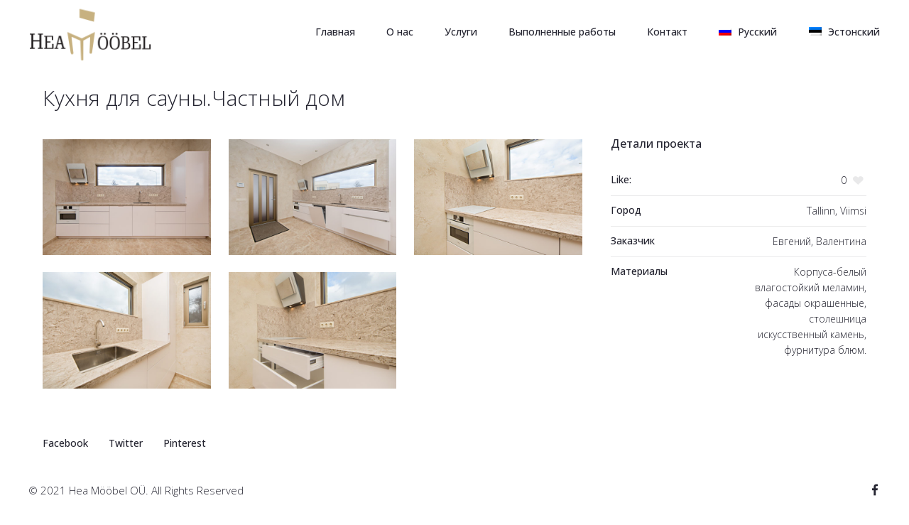

--- FILE ---
content_type: text/html; charset=UTF-8
request_url: https://heamoobel.ee/project/kuhnya-dlya-sauny-chastnyj-dom/
body_size: 10114
content:
<!DOCTYPE html>
<!--[if IE 8]>
<html class="ie ie8" lang="ru-RU">
<![endif]-->
<!--[if !(IE 8)]><!-->
<html lang="ru-RU" class="cmsms_html">
<!--<![endif]-->
<head>
<meta charset="UTF-8" />
<meta name="viewport" content="width=device-width, initial-scale=1, maximum-scale=1" />
<meta name="format-detection" content="telephone=no">
<link rel="profile" href="//gmpg.org/xfn/11" />
<link rel="pingback" href="https://heamoobel.ee/xmlrpc.php" />
<link href="https://fonts.googleapis.com/css?family=Lato:100,100i,200,200i,300,300i,400,400i,500,500i,600,600i,700,700i,800,800i,900,900i%7COpen+Sans:100,100i,200,200i,300,300i,400,400i,500,500i,600,600i,700,700i,800,800i,900,900i%7CIndie+Flower:100,100i,200,200i,300,300i,400,400i,500,500i,600,600i,700,700i,800,800i,900,900i%7COswald:100,100i,200,200i,300,300i,400,400i,500,500i,600,600i,700,700i,800,800i,900,900i" rel="stylesheet"><meta name='robots' content='index, follow, max-image-preview:large, max-snippet:-1, max-video-preview:-1' />
<link rel="alternate" hreflang="ru" href="https://heamoobel.ee/project/kuhnya-dlya-sauny-chastnyj-dom/" />
<link rel="alternate" hreflang="et" href="https://heamoobel.ee/et/project/saunakook-eramu/" />
<link rel="alternate" hreflang="x-default" href="https://heamoobel.ee/project/kuhnya-dlya-sauny-chastnyj-dom/" />

	<!-- This site is optimized with the Yoast SEO plugin v22.6 - https://yoast.com/wordpress/plugins/seo/ -->
	<title>Кухня для сауны.Частный дом &#8211; Hea Mööbel OÜ</title>
	<link rel="canonical" href="https://heamoobel.ee/project/kuhnya-dlya-sauny-chastnyj-dom/" />
	<meta property="og:locale" content="ru_RU" />
	<meta property="og:type" content="article" />
	<meta property="og:title" content="Кухня для сауны.Частный дом &#8211; Hea Mööbel OÜ" />
	<meta property="og:url" content="https://heamoobel.ee/project/kuhnya-dlya-sauny-chastnyj-dom/" />
	<meta property="og:site_name" content="Hea Mööbel OÜ" />
	<meta property="article:modified_time" content="2016-04-11T04:11:32+00:00" />
	<meta property="og:image" content="https://heamoobel.ee/wp-content/uploads/2016/03/UUS1653.jpg" />
	<meta property="og:image:width" content="1500" />
	<meta property="og:image:height" content="1000" />
	<meta property="og:image:type" content="image/jpeg" />
	<meta name="twitter:card" content="summary_large_image" />
	<script type="application/ld+json" class="yoast-schema-graph">{"@context":"https://schema.org","@graph":[{"@type":"WebPage","@id":"https://heamoobel.ee/project/kuhnya-dlya-sauny-chastnyj-dom/","url":"https://heamoobel.ee/project/kuhnya-dlya-sauny-chastnyj-dom/","name":"Кухня для сауны.Частный дом &#8211; Hea Mööbel OÜ","isPartOf":{"@id":"https://heamoobel.ee/#website"},"primaryImageOfPage":{"@id":"https://heamoobel.ee/project/kuhnya-dlya-sauny-chastnyj-dom/#primaryimage"},"image":{"@id":"https://heamoobel.ee/project/kuhnya-dlya-sauny-chastnyj-dom/#primaryimage"},"thumbnailUrl":"https://heamoobel.ee/wp-content/uploads/2016/03/UUS1653.jpg","datePublished":"2016-03-02T14:14:07+00:00","dateModified":"2016-04-11T04:11:32+00:00","breadcrumb":{"@id":"https://heamoobel.ee/project/kuhnya-dlya-sauny-chastnyj-dom/#breadcrumb"},"inLanguage":"ru-RU","potentialAction":[{"@type":"ReadAction","target":["https://heamoobel.ee/project/kuhnya-dlya-sauny-chastnyj-dom/"]}]},{"@type":"ImageObject","inLanguage":"ru-RU","@id":"https://heamoobel.ee/project/kuhnya-dlya-sauny-chastnyj-dom/#primaryimage","url":"https://heamoobel.ee/wp-content/uploads/2016/03/UUS1653.jpg","contentUrl":"https://heamoobel.ee/wp-content/uploads/2016/03/UUS1653.jpg","width":1500,"height":1000},{"@type":"BreadcrumbList","@id":"https://heamoobel.ee/project/kuhnya-dlya-sauny-chastnyj-dom/#breadcrumb","itemListElement":[{"@type":"ListItem","position":1,"name":"Главная страница","item":"https://heamoobel.ee/"},{"@type":"ListItem","position":2,"name":"Projects","item":"https://heamoobel.ee/project/"},{"@type":"ListItem","position":3,"name":"Кухня для сауны.Частный дом"}]},{"@type":"WebSite","@id":"https://heamoobel.ee/#website","url":"https://heamoobel.ee/","name":"Hea Mööbel OÜ","description":"","potentialAction":[{"@type":"SearchAction","target":{"@type":"EntryPoint","urlTemplate":"https://heamoobel.ee/?s={search_term_string}"},"query-input":"required name=search_term_string"}],"inLanguage":"ru-RU"}]}</script>
	<!-- / Yoast SEO plugin. -->


<link rel='dns-prefetch' href='//fonts.googleapis.com' />
<link rel="alternate" type="application/rss+xml" title="Hea Mööbel OÜ &raquo; Лента" href="https://heamoobel.ee/feed/" />
<script type="text/javascript">
/* <![CDATA[ */
window._wpemojiSettings = {"baseUrl":"https:\/\/s.w.org\/images\/core\/emoji\/15.0.3\/72x72\/","ext":".png","svgUrl":"https:\/\/s.w.org\/images\/core\/emoji\/15.0.3\/svg\/","svgExt":".svg","source":{"concatemoji":"https:\/\/heamoobel.ee\/wp-includes\/js\/wp-emoji-release.min.js?ver=827419b6eeafdb4a5d8a7edfdf964c68"}};
/*! This file is auto-generated */
!function(i,n){var o,s,e;function c(e){try{var t={supportTests:e,timestamp:(new Date).valueOf()};sessionStorage.setItem(o,JSON.stringify(t))}catch(e){}}function p(e,t,n){e.clearRect(0,0,e.canvas.width,e.canvas.height),e.fillText(t,0,0);var t=new Uint32Array(e.getImageData(0,0,e.canvas.width,e.canvas.height).data),r=(e.clearRect(0,0,e.canvas.width,e.canvas.height),e.fillText(n,0,0),new Uint32Array(e.getImageData(0,0,e.canvas.width,e.canvas.height).data));return t.every(function(e,t){return e===r[t]})}function u(e,t,n){switch(t){case"flag":return n(e,"\ud83c\udff3\ufe0f\u200d\u26a7\ufe0f","\ud83c\udff3\ufe0f\u200b\u26a7\ufe0f")?!1:!n(e,"\ud83c\uddfa\ud83c\uddf3","\ud83c\uddfa\u200b\ud83c\uddf3")&&!n(e,"\ud83c\udff4\udb40\udc67\udb40\udc62\udb40\udc65\udb40\udc6e\udb40\udc67\udb40\udc7f","\ud83c\udff4\u200b\udb40\udc67\u200b\udb40\udc62\u200b\udb40\udc65\u200b\udb40\udc6e\u200b\udb40\udc67\u200b\udb40\udc7f");case"emoji":return!n(e,"\ud83d\udc26\u200d\u2b1b","\ud83d\udc26\u200b\u2b1b")}return!1}function f(e,t,n){var r="undefined"!=typeof WorkerGlobalScope&&self instanceof WorkerGlobalScope?new OffscreenCanvas(300,150):i.createElement("canvas"),a=r.getContext("2d",{willReadFrequently:!0}),o=(a.textBaseline="top",a.font="600 32px Arial",{});return e.forEach(function(e){o[e]=t(a,e,n)}),o}function t(e){var t=i.createElement("script");t.src=e,t.defer=!0,i.head.appendChild(t)}"undefined"!=typeof Promise&&(o="wpEmojiSettingsSupports",s=["flag","emoji"],n.supports={everything:!0,everythingExceptFlag:!0},e=new Promise(function(e){i.addEventListener("DOMContentLoaded",e,{once:!0})}),new Promise(function(t){var n=function(){try{var e=JSON.parse(sessionStorage.getItem(o));if("object"==typeof e&&"number"==typeof e.timestamp&&(new Date).valueOf()<e.timestamp+604800&&"object"==typeof e.supportTests)return e.supportTests}catch(e){}return null}();if(!n){if("undefined"!=typeof Worker&&"undefined"!=typeof OffscreenCanvas&&"undefined"!=typeof URL&&URL.createObjectURL&&"undefined"!=typeof Blob)try{var e="postMessage("+f.toString()+"("+[JSON.stringify(s),u.toString(),p.toString()].join(",")+"));",r=new Blob([e],{type:"text/javascript"}),a=new Worker(URL.createObjectURL(r),{name:"wpTestEmojiSupports"});return void(a.onmessage=function(e){c(n=e.data),a.terminate(),t(n)})}catch(e){}c(n=f(s,u,p))}t(n)}).then(function(e){for(var t in e)n.supports[t]=e[t],n.supports.everything=n.supports.everything&&n.supports[t],"flag"!==t&&(n.supports.everythingExceptFlag=n.supports.everythingExceptFlag&&n.supports[t]);n.supports.everythingExceptFlag=n.supports.everythingExceptFlag&&!n.supports.flag,n.DOMReady=!1,n.readyCallback=function(){n.DOMReady=!0}}).then(function(){return e}).then(function(){var e;n.supports.everything||(n.readyCallback(),(e=n.source||{}).concatemoji?t(e.concatemoji):e.wpemoji&&e.twemoji&&(t(e.twemoji),t(e.wpemoji)))}))}((window,document),window._wpemojiSettings);
/* ]]> */
</script>
<link rel='stylesheet' id='layerslider-css' href='https://heamoobel.ee/wp-content/plugins/LayerSlider/assets/static/layerslider/css/layerslider.css?ver=7.11.0' type='text/css' media='all' />
<style id='wp-emoji-styles-inline-css' type='text/css'>

	img.wp-smiley, img.emoji {
		display: inline !important;
		border: none !important;
		box-shadow: none !important;
		height: 1em !important;
		width: 1em !important;
		margin: 0 0.07em !important;
		vertical-align: -0.1em !important;
		background: none !important;
		padding: 0 !important;
	}
</style>
<link rel='stylesheet' id='wpml-blocks-css' href='https://heamoobel.ee/wp-content/plugins/sitepress-multilingual-cms/dist/css/blocks/styles.css?ver=4.6.10' type='text/css' media='all' />
<link rel='stylesheet' id='contact-form-7-css' href='https://heamoobel.ee/wp-content/plugins/contact-form-7/includes/css/styles.css?ver=5.9.3' type='text/css' media='all' />
<link rel='stylesheet' id='wpml-legacy-horizontal-list-0-css' href='https://heamoobel.ee/wp-content/plugins/sitepress-multilingual-cms/templates/language-switchers/legacy-list-horizontal/style.min.css?ver=1' type='text/css' media='all' />
<style id='wpml-legacy-horizontal-list-0-inline-css' type='text/css'>
.wpml-ls-statics-shortcode_actions{background-color:#eeeeee;}.wpml-ls-statics-shortcode_actions, .wpml-ls-statics-shortcode_actions .wpml-ls-sub-menu, .wpml-ls-statics-shortcode_actions a {border-color:#cdcdcd;}.wpml-ls-statics-shortcode_actions a, .wpml-ls-statics-shortcode_actions .wpml-ls-sub-menu a, .wpml-ls-statics-shortcode_actions .wpml-ls-sub-menu a:link, .wpml-ls-statics-shortcode_actions li:not(.wpml-ls-current-language) .wpml-ls-link, .wpml-ls-statics-shortcode_actions li:not(.wpml-ls-current-language) .wpml-ls-link:link {color:#444444;background-color:#ffffff;}.wpml-ls-statics-shortcode_actions a, .wpml-ls-statics-shortcode_actions .wpml-ls-sub-menu a:hover,.wpml-ls-statics-shortcode_actions .wpml-ls-sub-menu a:focus, .wpml-ls-statics-shortcode_actions .wpml-ls-sub-menu a:link:hover, .wpml-ls-statics-shortcode_actions .wpml-ls-sub-menu a:link:focus {color:#000000;background-color:#eeeeee;}.wpml-ls-statics-shortcode_actions .wpml-ls-current-language > a {color:#444444;background-color:#ffffff;}.wpml-ls-statics-shortcode_actions .wpml-ls-current-language:hover>a, .wpml-ls-statics-shortcode_actions .wpml-ls-current-language>a:focus {color:#000000;background-color:#eeeeee;}
</style>
<link rel='stylesheet' id='wpml-menu-item-0-css' href='https://heamoobel.ee/wp-content/plugins/sitepress-multilingual-cms/templates/language-switchers/menu-item/style.min.css?ver=1' type='text/css' media='all' />
<link rel='stylesheet' id='theme-style-css' href='https://heamoobel.ee/wp-content/themes/heamoobel/style.css?ver=1.0.0' type='text/css' media='screen, print' />
<link rel='stylesheet' id='theme-design-style-css' href='https://heamoobel.ee/wp-content/themes/heamoobel/css/style.css?ver=1.0.0' type='text/css' media='screen, print' />
<link rel='stylesheet' id='theme-adapt-css' href='https://heamoobel.ee/wp-content/themes/heamoobel/css/adaptive.css?ver=1.0.0' type='text/css' media='screen, print' />
<link rel='stylesheet' id='theme-retina-css' href='https://heamoobel.ee/wp-content/themes/heamoobel/css/retina.css?ver=1.0.0' type='text/css' media='screen' />
<link rel='stylesheet' id='theme-icons-css' href='https://heamoobel.ee/wp-content/themes/heamoobel/css/fontello.css?ver=1.0.0' type='text/css' media='screen' />
<link rel='stylesheet' id='theme-icons-custom-css' href='https://heamoobel.ee/wp-content/themes/heamoobel/css/fontello-custom.css?ver=1.0.0' type='text/css' media='screen' />
<link rel='stylesheet' id='animate-css' href='https://heamoobel.ee/wp-content/themes/heamoobel/css/animate.css?ver=1.0.0' type='text/css' media='screen' />
<link rel='stylesheet' id='ilightbox-css' href='https://heamoobel.ee/wp-content/themes/heamoobel/css/ilightbox.css?ver=2.2.0' type='text/css' media='screen' />
<link rel='stylesheet' id='ilightbox-skin-light-css' href='https://heamoobel.ee/wp-content/themes/heamoobel/css/ilightbox-skins/light-skin.css?ver=2.2.0' type='text/css' media='screen' />
<link rel='stylesheet' id='theme-fonts-schemes-css' href='https://heamoobel.ee/wp-content/uploads/cmsms_styles/interior-design.css?ver=1.0.0' type='text/css' media='screen' />
<!--[if lte IE 9]>
<link rel='stylesheet' id='theme-fonts-css' href='https://heamoobel.ee/wp-content/uploads/cmsms_styles/interior-design_fonts.css?ver=1.0.0' type='text/css' media='screen' />
<![endif]-->
<!--[if lte IE 9]>
<link rel='stylesheet' id='theme-schemes-primary-css' href='https://heamoobel.ee/wp-content/uploads/cmsms_styles/interior-design_colors_primary.css?ver=1.0.0' type='text/css' media='screen' />
<![endif]-->
<!--[if lte IE 9]>
<link rel='stylesheet' id='theme-schemes-secondary-css' href='https://heamoobel.ee/wp-content/uploads/cmsms_styles/interior-design_colors_secondary.css?ver=1.0.0' type='text/css' media='screen' />
<![endif]-->
<!--[if lt IE 9]>
<link rel='stylesheet' id='theme-ie-css' href='https://heamoobel.ee/wp-content/themes/heamoobel/css/ie.css?ver=1.0.0' type='text/css' media='screen' />
<![endif]-->
<link rel='stylesheet' id='google-fonts-css' href='//fonts.googleapis.com/css?family=Open+Sans%3A300%2C300italic%2C400%2C400italic%2C700%2C700italic%7COpen+Sans+Condensed%3A300%2C300italic%2C700&#038;ver=6.5.2' type='text/css' media='all' />
<link rel='stylesheet' id='interior-design-gutenberg-frontend-style-css' href='https://heamoobel.ee/wp-content/themes/heamoobel/gutenberg/css/frontend-style.css?ver=1.0.0' type='text/css' media='screen' />
<link rel='stylesheet' id='fancybox-css' href='https://heamoobel.ee/wp-content/plugins/easy-fancybox/fancybox/2.2.0/jquery.fancybox.min.css?ver=827419b6eeafdb4a5d8a7edfdf964c68' type='text/css' media='screen' />
<script type="text/javascript" src="https://heamoobel.ee/wp-includes/js/jquery/jquery.min.js?ver=3.7.1" id="jquery-core-js"></script>
<script type="text/javascript" src="https://heamoobel.ee/wp-includes/js/jquery/jquery-migrate.min.js?ver=3.4.1" id="jquery-migrate-js"></script>
<script type="text/javascript" id="layerslider-utils-js-extra">
/* <![CDATA[ */
var LS_Meta = {"v":"7.11.0","fixGSAP":"1"};
/* ]]> */
</script>
<script type="text/javascript" src="https://heamoobel.ee/wp-content/plugins/LayerSlider/assets/static/layerslider/js/layerslider.utils.js?ver=7.11.0" id="layerslider-utils-js"></script>
<script type="text/javascript" src="https://heamoobel.ee/wp-content/plugins/LayerSlider/assets/static/layerslider/js/layerslider.kreaturamedia.jquery.js?ver=7.11.0" id="layerslider-js"></script>
<script type="text/javascript" src="https://heamoobel.ee/wp-content/plugins/LayerSlider/assets/static/layerslider/js/layerslider.transitions.js?ver=7.11.0" id="layerslider-transitions-js"></script>
<script type="text/javascript" src="https://heamoobel.ee/wp-content/themes/heamoobel/js/jsLibraries.min.js?ver=1.0.0" id="libs-js"></script>
<script type="text/javascript" src="https://heamoobel.ee/wp-content/themes/heamoobel/js/jquery.iLightBox.min.js?ver=2.2.0" id="iLightBox-js"></script>
<meta name="generator" content="Powered by LayerSlider 7.11.0 - Build Heros, Sliders, and Popups. Create Animations and Beautiful, Rich Web Content as Easy as Never Before on WordPress." />
<!-- LayerSlider updates and docs at: https://layerslider.com -->
<link rel="https://api.w.org/" href="https://heamoobel.ee/wp-json/" /><link rel="alternate" type="application/json" href="https://heamoobel.ee/wp-json/wp/v2/project/8325" /><link rel="EditURI" type="application/rsd+xml" title="RSD" href="https://heamoobel.ee/xmlrpc.php?rsd" />
<link rel="alternate" type="application/json+oembed" href="https://heamoobel.ee/wp-json/oembed/1.0/embed?url=https%3A%2F%2Fheamoobel.ee%2Fproject%2Fkuhnya-dlya-sauny-chastnyj-dom%2F" />
<link rel="alternate" type="text/xml+oembed" href="https://heamoobel.ee/wp-json/oembed/1.0/embed?url=https%3A%2F%2Fheamoobel.ee%2Fproject%2Fkuhnya-dlya-sauny-chastnyj-dom%2F&#038;format=xml" />
<meta name="generator" content="WPML ver:4.6.10 stt:15,46;" />
<style type="text/css">
	.header_top,
	.header_top_outer,
	.header_top_inner, 
	.header_top_aligner {
		height : 30px;
	}
	
	.header_mid,
	.header_mid_outer,
	.header_mid .header_mid_inner .search_wrap_inner,
	.header_mid .header_mid_inner .slogan_wrap_inner,
	.header_mid .header_mid_inner .social_wrap_inner,
	.header_mid .header_mid_inner nav > div > ul,
	.header_mid_inner .header_right_wrap,
	.header_mid .header_mid_inner nav > div > ul > li,
	.header_mid .header_mid_inner nav > div > ul > li > a,
	.header_mid .header_mid_inner .logo,
	.header_mid .header_mid_inner .resp_nav_wrap_inner {
		height : 90px;
	}
	
	.header_side,
	.header_side_outer,
	.header_side_inner {
		top: 90px;
	}
	
	.header_side, 
	.header_side_inner {
		width: 0px;
	}
	
	.header_side.cmsms_open_side,
	.header_side.cmsms_open_side .header_side_inner,
	.header_side .cmsms_dynamic_cart .widget_shopping_cart_content {
		width: 270px;
	}
	
	#page .header_side .cmsms_dynamic_cart .widget_shopping_cart_content {
		left: -30px;
	}
	
	body.rtl #page .header_side .cmsms_dynamic_cart .widget_shopping_cart_content {
		right: -30px;
	}
	
	#header .header_side .header_side_inner .header_side_bottom_side {
		height: 30px;
	}
	
	#header .header_side .header_side_inner {
		padding-bottom: 30px;
	}
	
	#header .header_side .header_side_bottom_side .header_side_aligner {
		height: 30px;
	}
	
	#page.enable_header_top .header_side,
	#page.enable_header_top .header_side_outer,
	#page.enable_header_top .header_side_inner {
		top: 120px;
	}
	
	.header_mid_inner .header_right_wrap .search_wrap.search_opened .search_bar_wrap p.search_button,
	#header .header_side_inner .header_side_top_side .search_wrap.search_opened .search_bar_wrap p.search_button {
		top: 20px;
	}
	
	#page #middle {
		padding-top : 90px;
	}
	
	#page.enable_header_top #middle {
		padding-top : 120px;
	}
	
	#page .header_mid .cmsms_dynamic_cart,
	#page .header_mid .cmsms_dynamic_cart .cmsms_dynamic_cart_button {
		height: 90px;
	}
	
	#page .cmsms_dynamic_cart:hover .widget_shopping_cart_content, 
	#page .cmsms_dynamic_cart_button:hover + .widget_shopping_cart_content {
		top: 90px;
	}
	
	#page .cmsms_dynamic_cart .widget_shopping_cart_content {
		top: 110px;
	}
	
	#page .header_side .cmsms_dynamic_cart .widget_shopping_cart_content {
		top: 80px;
	}
	
	#page .header_side .cmsms_dynamic_cart:hover .widget_shopping_cart_content, 
	#page .header_side .cmsms_dynamic_cart_button:hover + .widget_shopping_cart_content {
		top: 60px;
	}
	
	@media only screen and (max-width: 1024px) {
		.header_top,
		.header_top_outer,
		.header_top_inner,
		.header_top_aligner,
		.header_mid,
		.header_mid_outer,
		.header_mid .header_mid_inner nav > div > ul,
		.header_mid .header_mid_inner nav > div > ul > li,
		.header_mid .header_mid_inner nav > div > ul > li > a,
		.header_side,
		.header_side_outer,
		.header_side .header_side_inner nav > div > ul,
		.header_side .header_side_inner nav > div > ul > li,
		.header_side .header_side_inner nav > div > ul > li > a {
			height : auto;
		}
		
		#page #middle,
		#page.enable_header_top #middle,
		#page.fixed_header.cmsms_heading_after_header #middle, 
		#page.fixed_header.cmsms_heading_under_header #middle .headline .headline_outer, 
		#page.fixed_header.cmsms_heading_after_header.enable_header_top #middle, 
		#page.fixed_header.cmsms_heading_under_header.enable_header_top #middle .headline .headline_outer, 
		#page.fixed_header.cmsms_heading_after_header.enable_header_side #middle, 
		#page.fixed_header.cmsms_heading_under_header.enable_header_side #middle .headline .headline_outer, 
		#page.fixed_header.cmsms_heading_after_header.enable_header_top.enable_header_side #middle, 
		#page.fixed_header.cmsms_heading_under_header.enable_header_top.enable_header_side #middle .headline .headline_outer {
			padding-top : 0 !important;
		}
	}
	
	@media only screen and (max-width: 782px) {
		.header_mid_inner .header_right_wrap .search_wrap.search_opened .search_bar_wrap p.search_button,
		html #header .header_side_inner .header_side_top_side .search_wrap.search_opened .search_bar_wrap p.search_button {
			top: 10px;
			right: 10px;
		}
		
		body.rtl .header_mid_inner .header_right_wrap .search_wrap.search_opened .search_bar_wrap p.search_button,
		body.rtl .header_side_inner .header_side_top_side .search_wrap.search_opened .search_bar_wrap p.search_button {
			right: auto;
			left: 10px;
		}
	}

	#footer .footer_bg,
	#footer .footer_inner {
		height:60px;
	}
	
	#slide_top {
		bottom: 80px;
	}
	
	#main {
		padding-bottom: 60px;
	}
	
	#page .header_side,
	#page .header_side_outer,
	#page .header_side_inner {
		bottom: 60px;
	}
	
	@media only screen and (max-width: 950px) {
		#footer .footer_inner .copyright {
			width: 30%;
		}
	}
</style>		<style type="text/css" id="wp-custom-css">
			@media (max-width: 767px) {
   h1.cmsms_heading {
        font-size: 34px !important;
        line-height: 44px !important;
    }
}		</style>
		</head>
<body data-rsssl=1 class="project-template-default single single-project postid-8325 single-format-gallery">
	
<!-- _________________________ Start Page _________________________ -->
<div id="page" class="csstransition firefox_only navigation_show hfeed site">

<!-- _________________________ Start Main _________________________ -->
<div id="main">
	
<!-- _________________________ Start Header _________________________ -->
<header id="header">
		<div class="header_mid" data-height="90">
		<div class="header_mid_outer">
			<div class="header_mid_inner">
				<div class="logo_wrap">
<style type="text/css">
	.header_mid .header_mid_inner .logo_wrap {
		width : 175px;
	}
</style>
<a href="https://heamoobel.ee/" title="Hea Mööbel OÜ" class="logo">
	<img src="https://heamoobel.ee/wp-content/uploads/2016/01/logo_header.png" alt="Hea Mööbel OÜ" />
<style type="text/css">
	.header_mid_inner .logo img.logo_retina {
		width : 181px;
	}
</style>
<img class="logo_retina" src="https://heamoobel.ee/wp-content/uploads/2016/01/logo-retina.png" alt="Hea Mööbel OÜ" width="181" height="93" /></a>
</div>
												<!-- _________________________ Start Navigation _________________________ -->
					<div class="header_right_wrap ">
						<div class="resp_nav_wrap">
							<div class="resp_nav_wrap_inner">
								<div class="resp_nav_content">
									<a class="responsive_nav" href="javascript:void(0);"></a>
								</div>
							</div>
						</div>
					 
							<nav role="navigation" class="nav_open cmsms_ovv">
							<div class="menu-main-menu-container"><ul id="navigation" class="navigation cmsms_mega_menu_enabled"><li id="menu-item-7862" class="menu-item menu-item-type-post_type menu-item-object-page menu-item-home menu-item-7862 menu-item-depth-0"><a href="https://heamoobel.ee/"><span class="nav_bg_clr"></span><span>Главная</span></a><span class="cmsms_cross"></span></li>
<li id="menu-item-7858" class="menu-item menu-item-type-post_type menu-item-object-page menu-item-7858 menu-item-depth-0"><a href="https://heamoobel.ee/o-nas/"><span class="nav_bg_clr"></span><span>О нас</span></a><span class="cmsms_cross"></span></li>
<li id="menu-item-7863" class="menu-item menu-item-type-post_type menu-item-object-page menu-item-7863 menu-item-depth-0"><a href="https://heamoobel.ee/uslugi/"><span class="nav_bg_clr"></span><span>Услуги</span></a><span class="cmsms_cross"></span></li>
<li id="menu-item-8416" class="menu-item menu-item-type-post_type menu-item-object-page menu-item-has-children menu-item-8416 menu-item-depth-0"><a href="https://heamoobel.ee/vypolnennye-raboty/"><span class="nav_bg_clr"></span><span>Выполненные работы</span></a><span class="cmsms_cross"></span>
<ul class="sub-menu">
	<li id="menu-item-8561" class="menu-item menu-item-type-post_type menu-item-object-page menu-item-8561 menu-item-depth-1"><a href="https://heamoobel.ee/vypolnennye-raboty/zhilye-komnaty/"><span>Жилые комнаты</span></a><span class="cmsms_cross"></span>	</li>
	<li id="menu-item-8222" class="menu-item menu-item-type-post_type menu-item-object-page menu-item-8222 menu-item-depth-1"><a href="https://heamoobel.ee/vypolnennye-raboty/detskaya/"><span>Детская</span></a><span class="cmsms_cross"></span>	</li>
	<li id="menu-item-8225" class="menu-item menu-item-type-post_type menu-item-object-page menu-item-8225 menu-item-depth-1"><a href="https://heamoobel.ee/vypolnennye-raboty/kuhni/"><span>Кухни</span></a><span class="cmsms_cross"></span>	</li>
	<li id="menu-item-8621" class="menu-item menu-item-type-post_type menu-item-object-page menu-item-8621 menu-item-depth-1"><a href="https://heamoobel.ee/vypolnennye-raboty/vannye-komnaty/"><span>Ванные комнаты</span></a><span class="cmsms_cross"></span>	</li>
	<li id="menu-item-8556" class="menu-item menu-item-type-post_type menu-item-object-page menu-item-8556 menu-item-depth-1"><a href="https://heamoobel.ee/vypolnennye-raboty/garderoby/"><span>Гардеробы</span></a><span class="cmsms_cross"></span>	</li>
	<li id="menu-item-8348" class="menu-item menu-item-type-post_type menu-item-object-page menu-item-8348 menu-item-depth-1"><a href="https://heamoobel.ee/vypolnennye-raboty/raznoe/"><span>Разное</span></a><span class="cmsms_cross"></span>	</li>
	<li id="menu-item-8620" class="menu-item menu-item-type-post_type menu-item-object-page menu-item-8620 menu-item-depth-1"><a href="https://heamoobel.ee/vypolnennye-raboty/elementy-dizajna/"><span>Элементы дизайна</span></a><span class="cmsms_cross"></span>	</li>
</ul>
</li>
<li id="menu-item-7859" class="menu-item menu-item-type-post_type menu-item-object-page menu-item-7859 menu-item-depth-0"><a href="https://heamoobel.ee/kontakt/"><span class="nav_bg_clr"></span><span>Контакт</span></a><span class="cmsms_cross"></span></li>
<li id="menu-item-wpml-ls-39-ru" class="menu-item-language menu-item-language-current menu-item wpml-ls-slot-39 wpml-ls-item wpml-ls-item-ru wpml-ls-current-language wpml-ls-menu-item wpml-ls-first-item menu-item-type-wpml_ls_menu_item menu-item-object-wpml_ls_menu_item menu-item-wpml-ls-39-ru menu-item-depth-0"><a title="Русский" href="https://heamoobel.ee/project/kuhnya-dlya-sauny-chastnyj-dom/"><span class="nav_bg_clr"></span><span><img
            class="wpml-ls-flag"
            src="https://heamoobel.ee/wp-content/plugins/sitepress-multilingual-cms/res/flags/ru.png"
            alt=""
            
            
    /><span class="wpml-ls-display">Русский</span></span></a><span class="cmsms_cross"></span></li>
<li id="menu-item-wpml-ls-39-et" class="menu-item-language menu-item wpml-ls-slot-39 wpml-ls-item wpml-ls-item-et wpml-ls-menu-item wpml-ls-last-item menu-item-type-wpml_ls_menu_item menu-item-object-wpml_ls_menu_item menu-item-wpml-ls-39-et menu-item-depth-0"><a title="Эстонский" href="https://heamoobel.ee/et/project/saunakook-eramu/"><span class="nav_bg_clr"></span><span><img
            class="wpml-ls-flag"
            src="https://heamoobel.ee/wp-content/plugins/sitepress-multilingual-cms/res/flags/et.png"
            alt=""
            
            
    /><span class="wpml-ls-display">Эстонский</span></span></a><span class="cmsms_cross"></span></li>
</ul></div>							<div class="cl"></div>
						</nav>	
					
					
								<!-- _________________________ Finish Navigation _________________________ -->
											</div>
			<div class="cl"></div>
		</div>
	</div>
	</header>
<!-- _________________________ Finish Header _________________________ -->

	
<!-- _________________________ Start Middle _________________________ -->
<div id="middle">
<style type="text/css">.headline_color {
				background-color:;
			}
			.headline_aligner {
				min-height: 252px;
			}
		</style>
		<div class="headline cmsms_color_scheme_default">
			<div class="headline_outer">
				<div class="headline_color"></div></div>
		</div><div class="middle_inner">
<div class="content_wrap fullwidth project_page">

<!--_________________________ Start Content _________________________ -->
<div class="middle_content entry"><div class="portfolio opened-article">

<!--_________________________ Start Gallery Project _________________________ -->

<article id="post-8325" class="cmsms_three post-8325 project type-project status-publish format-gallery has-post-thumbnail hentry pj-categs-kyhni">
	<header class="cmsms_project_header entry-header"><h2 class="cmsms_project_title entry-title">Кухня для сауны.Частный дом</h2></header><div class="project_content with_sidebar"><div class="project_gallery_row"><div class="one_third"><figure class="cmsms_img_rollover_wrap preloader"><img width="580" height="400" src="https://heamoobel.ee/wp-content/uploads/2016/03/UUS1653-580x400.jpg" class="full-width" alt="Кухня для сауны.Частный дом" title="_UUS1653" decoding="async" fetchpriority="high" /><div class="cmsms_img_rollover"><a href="https://heamoobel.ee/wp-content/uploads/2016/03/UUS1653.jpg" rel="ilightbox[img_8325]" title="_UUS1653" class="cmsms_image_link jackbox no_open_link">Показать</a></div></figure></div><div class="one_third"><figure class="cmsms_img_rollover_wrap preloader"><img width="580" height="400" src="https://heamoobel.ee/wp-content/uploads/2016/03/UUS1658-580x400.jpg" class="full-width" alt="Кухня для сауны.Частный дом" title="_UUS1658" decoding="async" /><div class="cmsms_img_rollover"><a href="https://heamoobel.ee/wp-content/uploads/2016/03/UUS1658.jpg" rel="ilightbox[img_8325]" title="_UUS1658" class="cmsms_image_link jackbox no_open_link">Показать</a></div></figure></div><div class="one_third"><figure class="cmsms_img_rollover_wrap preloader"><img width="580" height="400" src="https://heamoobel.ee/wp-content/uploads/2016/03/UUS1662-580x400.jpg" class="full-width" alt="Кухня для сауны.Частный дом" title="_UUS1662" decoding="async" /><div class="cmsms_img_rollover"><a href="https://heamoobel.ee/wp-content/uploads/2016/03/UUS1662.jpg" rel="ilightbox[img_8325]" title="_UUS1662" class="cmsms_image_link jackbox no_open_link">Показать</a></div></figure></div><div class="cl"></div></div><div class="project_gallery_row"><div class="one_third"><figure class="cmsms_img_rollover_wrap preloader"><img width="580" height="400" src="https://heamoobel.ee/wp-content/uploads/2016/03/UUS1669-580x400.jpg" class="full-width" alt="Кухня для сауны.Частный дом" title="_UUS1669" decoding="async" loading="lazy" /><div class="cmsms_img_rollover"><a href="https://heamoobel.ee/wp-content/uploads/2016/03/UUS1669.jpg" rel="ilightbox[img_8325]" title="_UUS1669" class="cmsms_image_link jackbox no_open_link">Показать</a></div></figure></div><div class="one_third"><figure class="cmsms_img_rollover_wrap preloader"><img width="580" height="400" src="https://heamoobel.ee/wp-content/uploads/2016/03/UUS1670-580x400.jpg" class="full-width" alt="Кухня для сауны.Частный дом" title="_UUS1670" decoding="async" loading="lazy" /><div class="cmsms_img_rollover"><a href="https://heamoobel.ee/wp-content/uploads/2016/03/UUS1670.jpg" rel="ilightbox[img_8325]" title="_UUS1670" class="cmsms_image_link jackbox no_open_link">Показать</a></div></figure></div><div class="cl"></div></div><div class="cmsms_project_content entry-content">
<style type="text/css"></style><div class="cl"></div></div></div><div class="project_sidebar"><div class="project_details entry-meta"><h5 class="project_details_title">Детали проекта</h5><div class="project_details_item"><div class="project_details_item_title">Like:</div><div class="project_details_item_desc details_item_desc_like"><a href="#" onclick="cmsmsLike(8325); return false;" id="cmsmsLike-8325" class="cmsmsLike cmsms_theme_icon_like"><span>0</span></a></div></div><div class="project_details_item"><div class="project_details_item_title">Город</div><div class="project_details_item_desc">Tallinn, Viimsi</div></div><div class="project_details_item"><div class="project_details_item_title">Заказчик</div><div class="project_details_item_desc">Евгений, Валентина</div></div><div class="project_details_item"><div class="project_details_item_title">Материалы</div><div class="project_details_item_desc">Корпуса-белый влагостойкий меламин, фасады окрашенные, столешница искусственный камень, фурнитура блюм.</div></div></div></div>	<div class="cl"></div>
</article>
<!--_________________________ Finish Album Project _________________________ -->

<aside class="share_posts">
		
		<div class="share_posts_inner">
			<a href="https://www.facebook.com/sharer/sharer.php?display=popup&u=https%3A%2F%2Fheamoobel.ee%2Fproject%2Fkuhnya-dlya-sauny-chastnyj-dom%2F">Facebook</a>
			<a href="https://twitter.com/intent/tweet?text=Check+out+%27%D0%9A%D1%83%D1%85%D0%BD%D1%8F+%D0%B4%D0%BB%D1%8F+%D1%81%D0%B0%D1%83%D0%BD%D1%8B.%D0%A7%D0%B0%D1%81%D1%82%D0%BD%D1%8B%D0%B9+%D0%B4%D0%BE%D0%BC%27+on+Hea+M%C3%B6%C3%B6bel+O%C3%9C+website&url=https%3A%2F%2Fheamoobel.ee%2Fproject%2Fkuhnya-dlya-sauny-chastnyj-dom%2F">Twitter</a>
			<a href="https://pinterest.com/pin/create/button/?url=https%3A%2F%2Fheamoobel.ee%2Fproject%2Fkuhnya-dlya-sauny-chastnyj-dom%2F&media=https%3A%2F%2Fheamoobel.ee%2Fwp-content%2Fuploads%2F2016%2F03%2FUUS1653.jpg&description=Кухня для сауны.Частный дом">Pinterest</a>
		</div>
	</aside>
<aside class="post_nav cmsms-icon-th-3"><span class="cmsms_prev_post"><a href="https://heamoobel.ee/project/detskaya-dlya-devochki-chastnyj-dom-v-tallinne/" rel="prev">Детская для девочки. Частный дом в Таллинне</a></span><span class="cmsms_next_post"><a href="https://heamoobel.ee/project/mebel-v-saunu-chastnyj-dom/" rel="next">Мебель в сауну. Частный дом</a></span></aside></div></div>
<!-- _________________________ Finish Content _________________________ -->

</div></div>
</div>
<!-- _________________________ Finish Middle _________________________ -->


<!-- _________________________ Start Bottom _________________________ -->
<div id="bottom" class="cmsms_color_scheme_default">
<div class="bottom_bg">
<div class="bottom_outer">
<div class="bottom_inner sidebar_layout_14141414">
<aside id="text-6" class="widget widget_text">			<div class="textwidget"><img src="https://heamoobel.ee/wp-content/uploads/2016/01/logo_header.png" style="padding-top:40px;" /></div>
		</aside><aside id="text-2" class="widget widget_text"><h5 class="widgettitle">Мы в соц. сетях</h5>			<div class="textwidget"><div class="widget_meta"><ul>
<li><a href="https://www.facebook.com/HEA-M%C3%B6%C3%B6bel-991536447567836/?fref=ts">Facebook</a></li>
</ul></div></div>
		</aside><aside id="text-3" class="widget widget_text"><h5 class="widgettitle">Портфолио</h5>			<div class="textwidget"><div class="widget_meta"><ul>
<li><a href="/vypolnennye-raboty/zhilye-komnaty/">Жилые комнаты</a></li>
<li><a href="/vypolnennye-raboty/detskaya/">Детская мебель</a></li>
<li><a href="/vypolnennye-raboty/kuhni/">Кухни</a></li>
<li><a href="/vypolnennye-raboty/garderoby/">Гардеробы</a></li>
<li><a href="/vypolnennye-raboty/raznoe/">Разное</a></li>
</ul></div></div>
		</aside><aside id="text-5" class="widget widget_text"><h5 class="widgettitle">Контакты</h5>			<div class="textwidget"><div class="widget_meta"><ul>
<li><a href="#">Kukermiidi 10, 11216 Tallinn</a></li>
<li><a href="#">Телефон: +372 534 55 375   </a></li>
<li><a href="mailto:info@heamoobel.ee">Email: info@heamoobel.ee</a></li>
</ul></div></div>
		</aside></div></div></div></div><!-- _________________________ Finish Bottom _________________________ -->

<a href="javascript:void(0);" id="slide_top" class="cmsms_theme_icon_slide_top"></a>
	</div>
<!-- _________________________ Finish Main _________________________ -->

<!-- _________________________ Start Footer _________________________ -->
	<footer id="footer" role="contentinfo" class="cmsms_color_scheme_footer">
		<div class="footer_bg">
			<div class="footer_inner">
						<span class="footer_copyright copyright">
				© 2021 Hea Mööbel OÜ. All Rights Reserved				</span>
			<div class="social_wrap">
<div class="social_wrap_inner">
<ul>
<li>
	<a href="https://www.facebook.com/HEA-M%C3%B6%C3%B6bel-991536447567836/?fref=ts" class="cmsms-icon-facebook" title="Facebook" target="_blank"></a></li>
</ul></div></div>			</div>
		</div>
	</footer>
<!-- _________________________ Finish Footer _________________________ -->

</div>
<span class="cmsms_responsive_width"></span>
<!-- _________________________ Finish Page _________________________ -->

<script type="text/javascript" src="https://heamoobel.ee/wp-content/plugins/cmsms-mega-menu/js/jquery.megaMenu.js?ver=1.2.7" id="megamenu-js"></script>
<script type="text/javascript" src="https://heamoobel.ee/wp-content/plugins/contact-form-7/includes/swv/js/index.js?ver=5.9.3" id="swv-js"></script>
<script type="text/javascript" id="contact-form-7-js-extra">
/* <![CDATA[ */
var wpcf7 = {"api":{"root":"https:\/\/heamoobel.ee\/wp-json\/","namespace":"contact-form-7\/v1"},"cached":"1"};
/* ]]> */
</script>
<script type="text/javascript" src="https://heamoobel.ee/wp-content/plugins/contact-form-7/includes/js/index.js?ver=5.9.3" id="contact-form-7-js"></script>
<script type="text/javascript" id="jLibs-js-extra">
/* <![CDATA[ */
var cmsms_jlibs = {"button_height":"-10"};
/* ]]> */
</script>
<script type="text/javascript" src="https://heamoobel.ee/wp-content/themes/heamoobel/js/jqueryLibraries.min.js?ver=1.0.0" id="jLibs-js"></script>
<script type="text/javascript" src="https://heamoobel.ee/wp-content/themes/heamoobel/js/scrollspy.js?ver=1.0.0" id="cmsmasters-scrollspy-js"></script>
<script type="text/javascript" id="script-js-extra">
/* <![CDATA[ */
var cmsms_script = {"theme_url":"https:\/\/heamoobel.ee\/wp-content\/themes\/heamoobel","site_url":"https:\/\/heamoobel.ee\/","ajaxurl":"https:\/\/heamoobel.ee\/wp-admin\/admin-ajax.php","nonce_ajax_like":"0b740a2e0b","primary_color":"#bda87f","ilightbox_skin":"light","ilightbox_path":"vertical","ilightbox_infinite":"0","ilightbox_aspect_ratio":"1","ilightbox_mobile_optimizer":"1","ilightbox_max_scale":"1","ilightbox_min_scale":"0.2","ilightbox_inner_toolbar":"0","ilightbox_smart_recognition":"1","ilightbox_fullscreen_one_slide":"0","ilightbox_fullscreen_viewport":"center","ilightbox_controls_toolbar":"1","ilightbox_controls_arrows":"0","ilightbox_controls_fullscreen":"1","ilightbox_controls_thumbnail":"1","ilightbox_controls_keyboard":"1","ilightbox_controls_mousewheel":"0","ilightbox_controls_swipe":"1","ilightbox_controls_slideshow":"0","ilightbox_close_text":"Close","ilightbox_enter_fullscreen_text":"Enter Fullscreen (Shift+Enter)","ilightbox_exit_fullscreen_text":"Exit Fullscreen (Shift+Enter)","ilightbox_slideshow_text":"Slideshow","ilightbox_next_text":"Next","ilightbox_previous_text":"Previous","ilightbox_load_image_error":"An error occurred when trying to load photo.","ilightbox_load_contents_error":"An error occurred when trying to load contents.","ilightbox_missing_plugin_error":"The content your are attempting to view requires the <a href='{pluginspage}' target='_blank'>{type} plugin<\\\/a>."};
/* ]]> */
</script>
<script type="text/javascript" src="https://heamoobel.ee/wp-content/themes/heamoobel/js/jquery.script.js?ver=1.0.0" id="script-js"></script>
<script type="text/javascript" src="https://heamoobel.ee/wp-content/themes/heamoobel/js/jquery.tweet.min.js?ver=1.3.1" id="twitter-js"></script>
<script type="text/javascript" src="https://heamoobel.ee/wp-content/plugins/easy-fancybox/fancybox/2.2.0/jquery.fancybox.min.js?ver=827419b6eeafdb4a5d8a7edfdf964c68" id="jquery-fancybox-js"></script>
<script type="text/javascript" id="jquery-fancybox-js-after">
/* <![CDATA[ */
var fb_timeout,fb_opts={"autoScale":true,"showCloseButton":true,"width":560,"height":340,"margin":20,"padding":10,"centerOnScroll":false,"enableEscapeButton":true,"speedIn":300,"speedOut":300,"closeBtn":true,"openSpeed":300,"closeSpeed":300,"overlayShow":true,"hideOnOverlayClick":true,"overlayOpacity":0.6,"minViewportWidth":320,"minVpHeight":320,"minVpWidth":320,"prevSpeed":250,"nextSpeed":250},
easy_fancybox_handler=easy_fancybox_handler||function(){
jQuery([".nolightbox","a.wp-block-file__button","a.pin-it-button","a[href*='pinterest.com\/pin\/create']","a[href*='facebook.com\/share']","a[href*='twitter.com\/share']"].join(',')).addClass('nofancybox');
jQuery('a.fancybox-close').on('click',function(e){e.preventDefault();jQuery.fancybox.close()});
/* IMG */
var fb_IMG_select=jQuery('a[href*=".jpg" i]:not(.nofancybox,li.nofancybox>a),area[href*=".jpg" i]:not(.nofancybox),a[href*=".png" i]:not(.nofancybox,li.nofancybox>a),area[href*=".png" i]:not(.nofancybox),a[href*=".webp" i]:not(.nofancybox,li.nofancybox>a),area[href*=".webp" i]:not(.nofancybox),a[href*=".jpeg" i]:not(.nofancybox,li.nofancybox>a),area[href*=".jpeg" i]:not(.nofancybox)');
fb_IMG_select.addClass('fancybox image');
var fb_IMG_sections=jQuery('.gallery,.wp-block-gallery,.tiled-gallery,.wp-block-jetpack-tiled-gallery');
fb_IMG_sections.each(function(){jQuery(this).find(fb_IMG_select).attr('data-fancybox-group','gallery-'+fb_IMG_sections.index(this));});
jQuery('a.fancybox,area.fancybox,.fancybox>a').fancybox(jQuery.extend(true,{},fb_opts,{"transition":"elastic","transitionIn":"elastic","transitionOut":"elastic","opacity":false,"hideOnContentClick":false,"titleShow":false,"titleFromAlt":true,"showNavArrows":true,"enableKeyboardNav":true,"cyclic":false,"mouseWheel":true,"changeSpeed":250,"changeFade":300,"openEffect":"elastic","closeEffect":"elastic","closeClick":false,"arrows":true,"loop":false,"helpers":{"title":null}}));};

var easy_fancybox_auto=function(){setTimeout(function(){jQuery('a#fancybox-auto,#fancybox-auto>a').first().trigger('click')},1000);};jQuery(easy_fancybox_handler);jQuery(document).on('post-load',easy_fancybox_handler);
jQuery(easy_fancybox_auto);
/* ]]> */
</script>
<script type="text/javascript" src="https://heamoobel.ee/wp-content/plugins/easy-fancybox/vendor/jquery.mousewheel.min.js?ver=3.1.13" id="jquery-mousewheel-js"></script>

<script type="text/javascript">
	(function(i,s,o,g,r,a,m){i['GoogleAnalyticsObject']=r;i[r]=i[r]||function(){
  (i[r].q=i[r].q||[]).push(arguments)},i[r].l=1*new Date();a=s.createElement(o),
  m=s.getElementsByTagName(o)[0];a.async=1;a.src=g;m.parentNode.insertBefore(a,m)
  })(window,document,'script','https://www.google-analytics.com/analytics.js','ga');

  ga('create', 'UA-23077517-16', 'auto');
  ga('send', 'pageview');
</script>
</body>
</html>
<!-- *´¨)
     ¸.•´¸.•*´¨) ¸.•*¨)
     (¸.•´ (¸.•` ¤ Comet Cache is Fully Functional ¤ ´¨) -->

<!-- Cache File Version Salt:       n/a -->

<!-- Cache File URL:                https://heamoobel.ee/project/kuhnya-dlya-sauny-chastnyj-dom/ -->
<!-- Cache File Path:               /cache/comet-cache/cache/https/heamoobel-ee/project/kuhnya-dlya-sauny-chastnyj-dom.html -->

<!-- Cache File Generated Via:      HTTP request -->
<!-- Cache File Generated On:       Jan 16th, 2026 @ 10:02 am UTC -->
<!-- Cache File Generated In:       0.12150 seconds -->

<!-- Cache File Expires On:         Jan 23rd, 2026 @ 10:02 am UTC -->
<!-- Cache File Auto-Rebuild On:    Jan 23rd, 2026 @ 10:02 am UTC -->

<!-- Loaded via Cache On:    Jan 21st, 2026 @ 12:38 pm UTC -->
<!-- Loaded via Cache In:    0.00065 seconds -->

--- FILE ---
content_type: text/css
request_url: https://heamoobel.ee/wp-content/themes/heamoobel/css/style.css?ver=1.0.0
body_size: 32998
content:
/**
 * @package 	WordPress
 * @subpackage 	Interior Design
 * @version 	1.2.5
 * 
 * Design CSS Rules
 * Created by CMSMasters
 * 


 /*-------------------------------------------------------------------------

	1.	Globally Applied Styles / body
		1.1. Instagram / #sbi_load
		1.2. Icons
			1.2.1. Global
			1.2.2. Arrows
			1.2.3. Widget Add Info
			1.2.4. Twitter stripe
		1.3. Elements
			1.3.1. Icon Arrow Global Styles
			1.3.2. Pixel Arrow Global Styles
			1.3.3. Post Password Form / .post-password-form
			1.3.4. Prelodaer / .preloader
			1.3.5. Resizable Block / .resizable_block
			1.3.6. Img Wrapper / .cmsms_img_wrap
			1.3.7. Img Rollover / .cmsms_img_rollover_wrap
			1.3.8. Placeholder Small / .img_placeholder_small
			1.3.9. Video Wrapper / .mejs-container
			1.3.10. Search Bar / .search_bar_wrap
			1.3.10. Social Icons / .social_wrap
			1.3.11. Core Owl Carousel CSS v1.3.2 / .owl-carousel
			1.3.12. Slide Top Button / #slide_top
			1.3.13. Opened Article / .opened-article
			1.3.14. Likes and Comments
				1.3.14.1. Likes / .cmsms_likes
				1.3.14.2. Comments / .cmsms_comments
			1.3.15. Button
			1.3.16. Items Filter / .cmsms_items_filter_wrap
			1.3.17. More Items Loader and Pagination
				1.3.17.1. More Items Loader / .cmsms_wrap_more_items
				1.3.17.2. Subpage Pagination / .subpage_nav
				1.3.17.2. Pagination / .cmsms_wrap_pagination
			1.3.18. Post Navigation / .post_nav
			1.3.19. Share Posts / .share_posts
			1.3.20. About Author / .about_author
			1.3.21. Single Post Slider / .cmsms_single_slider
			1.3.22. Single Pings List / .cmsms_pings_list
			1.3.23. Post Comments / .post_comments
			1.3.24. Comment Respond / .comment-respond
	2.	Header / #header
		2.1. Header Top / .header_top
			2.1.1. Header Top Navigation / .top_line_nav
		2.2. Header Mid / .header_mid
			2.1.1. Header Mid Navigation / .mid_nav
		2.3. Header Bot / .header_bot
			2.1.1. Header Bot Navigation / .bot_nav
		2.4. Header Search Form
	3.	Headline Styles
	4.	Bottom + Footer Styles
		4.1. Bottom / #bottom
		4.2. Footer / #footer
			4.2.1. Footer Default / .cmsms_footer_default
			4.2.2. Footer Small / .cmsms_footer_small
	5.	Blog / .blog
		5.1. Blog Default / .cmsms_post_default
		5.2. Blog Masonry / .cmsms_post_masonry
		5.3. Blog Timeline / .cmsms_post_timeline
		5.4. Blog Post / .cmsms_open_post
	6.	Portfolio / .portfolio
		6.1. Portfolio Grid / .cmsms_project_grid
		6.2. Portfolio Puzzle / .cmsms_project_puzzle
		6.3. Portfolio Open Project / .cmsms_open_project
	7.	Posts Slider Styles / .cmsms_posts_slider
		7.1. Posts Slider Blog / .cmsms_slider_post
		7.2. Posts Slider Portfolio / .cmsms_slider_project
	8.	Profiles + Profile Styles / .cmsms_profile
		8.1. Profiles Horizontal / .cmsms_profile_horizontal
		8.2. Profiles Vertical / .cmsms_profile_vertical
		8.3. Profiles Open Profile / .cmsms_open_profile
	9.	Shortcodes Styles
		9.1. Divider / .cmsms_divider
		9.2. Special Heading / .cmsms_heading_wrap
		9.3. Featured Block / .cmsms_featured_block
		9.4. Table / .cmsms_table
		9.5. Notice / .cmsms_notice
		9.6. Icon / .cmsms_icon_wrap
		9.7. Icon List / .cmsms_icon_list_items
		9.8. Icon Box / .cmsms_icon_box
		9.9. Toggles / .cmsms_toggles
		9.10. Tabs / .cmsms_tabs
		9.11. Stats / .cmsms_stats
		9.12. Counters / .cmsms_counters
		9.13. CMSMASTERS Button / .cmsms_button
		9.14. Contact Form 7 / .wpcf7-form
		9.15. Hover slider / .cmsms_hover_slider
		9.16. Content slider / .cmsms_content_slider
		9.17. Gallery / .cmsms_gallery
		9.18. Quotes / .cmsms_quotes_slider
		9.19. Pricing tables / .cmsms_pricing_table
		9.20. Google Maps / .google_map
		9.21. Caption / .cmsms_img
		9.22. WP Gallery / .gallery
		9.23. Sidebar / .cmsms_sidebar
		9.24. Share / .share_wrap
		9.25. Twitter Stripe / .cmsms_twitter_wrap
		9.26. Dropcap / .cmsms_dropcap
		9.27. Clients / .cmsms_clients_slider
	10.	Widgets Styles / .widget
		10.1. Widget Advertisement / .widget_custom_advertisement_entries
		10.2. Widget Lists
			10.2.1. Widget Pages / .widget_pages
			10.2.2. Widget Categories / .widget_categories
			10.2.3. Widget Archive / .widget_archive
			10.2.4. Widget Meta / .widget_meta
			10.2.5. Widget Recent Comments / .widget_recent_comments
			10.2.6. Widget Recent Entries / .widget_recent_entries
		10.3. Widget Calendar / #wp-calendar
		10.4. Widget Contact Form / .widget_custom_contact_form_entries
		10.5. Widget Contact Info / .widget_custom_contact_info_entries
		10.6. Widget Custom Menu / .widget_nav_menu
		10.7. Widget Facebook / .widget_custom_facebook_entries
		10.8. Widget Flickr / .widget_custom_flickr_entries
		10.9. Widget Latest and Popular Projects
			10.9.1. Widget Latest Projects / .widget_custom_popular_projects_entries
			10.9.2. Widget Popular Projects / .widget_custom_latest_projects_entries
		10.10. Widget Posts Tabs / .widget_custom_posts_tabs_entries
		10.11. Widget RSS / .widget_rss
		10.12. Widget Tag Cloud / .widget_tag_cloud
		10.13. Widget Twitter / .widget_custom_twitter_entries
	11. Search + Archives + Sitemap + Error + Other Styles
		11.1. Archives + Search
			11.1.1. Archives / .cmsms_archive
			11.1.2. Search / .cmsms_search
		11.2. Sitemap / .cmsms_sitemap_wrap
		11.3. Error / .error
		11.4. Attachment Page / .cmsms_attach_img
		11.5. Other
	12.	Contact Forms Styles
		12.1. Form Builder / .cmsms-form-builder
		12.2. Contact Form 7 / .wpcf7
	13.	CSS3 Animations / .csstransitions
		13.1. Custom Animations
		13.2. Global Animations

-------------------------------------------------------------------------*/
/*-------------------------------------------------------------------------*/
/*  Globally Applied Styles	*/
/*-------------------------------------------------------------------------*/
.bypostauthor > .comment-body .alignleft:before {
  content: '\eabb';
  font-family: 'fontello';
  display: block;
  text-align: center;
  position: absolute;
  top: -10px;
  left: -10px;
  vertical-align: middle;
}
.sticky,
.bypostauthor {
  outline: none;
}
.sticky .cmsms_post_cont_wrapper:before {
  content: '\eabd';
  display: block;
  width: 50px;
  height: 50px;
  font-family: fontello;
  font-size: 20px;
  line-height: 50px;
  position: absolute;
  right: 40px;
  top: 30px;
  text-align: center;
  -webkit-border-radius: 50%;
  border-radius: 50%;
}
#middle {
  border-left-width: 40px;
  border-right-width: 40px;
  border-right-style: solid;
  border-left-style: solid;
  padding-top: 60px;
}
#bottom {
  border-left-width: 40px;
  border-right-width: 40px;
  border-right-style: solid;
  border-left-style: solid;
}
#header .header_mid_inner,
#header .header_top_inner,
.footer_bg {
  padding: 0 40px;
}
#header .header_mid_inner ul,
#header .header_top_inner ul,
.footer_bg ul,
#header .header_mid_inner ol,
#header .header_top_inner ol,
.footer_bg ol {
  overflow: visible;
}
html:before,
html:after {
  display: block;
  content: '';
  width: 40px;
  position: absolute;
  top: 0;
  bottom: 0;
  left: 0;
  height: 100%;
}
html:after {
  left: auto;
  right: 0;
}
body {
  text-align: left;
}
div {
  text-align: left;
}
input[type=text],
input[type=email],
input[type=password],
input[type=number],
input[type=search],
input[type=url],
input[type=tel],
textarea {
  padding: 0 10px;
  margin: 0;
  max-width: 100%;
  border-width: 0;
  border-style: solid;
  border-bottom-width: 2px;
  border-bottom-style: solid;
}
.mac_only select {
  border-width: 2px;
  border-style: solid;
}
input[type=number] {
  padding: 8px 10px;
}
input[type=submit],
input[type=button],
button {
  max-width: 100%;
}
option {
  border: 0;
}
.jetpack_subscription_widget #subscribe-email input[type=text],
.jetpack_subscription_widget #subscribe-email input[type=email],
.widget_wysija input[type=text],
.widget_wysija input[type=email] {
  width: 100% !important;
  padding: 8px !important;
}
.widget_wysija_cont .wysija-submit {
  display: inline-block !important;
  margin: 0 !important;
}
.single.single-wysijap .cmsms_open_post > * {
  display: none;
}
.single.single-wysijap .cmsms_open_post .cmsms_post_content {
  display: block;
}
.gform_wrapper input[type=text],
.gform_wrapper input[type=url],
.gform_wrapper input[type=email],
.gform_wrapper input[type=tel],
.gform_wrapper input[type=number],
.gform_wrapper input[type=password],
.gform_wrapper textarea {
  padding: 8px !important;
}
.gform_wrapper select {
  padding: 8px !important;
  margin: 0 !important;
}
input[type=submit] {
  cursor: pointer;
}
input[type=text]:focus,
input[type=email]:focus,
input[type=password]:focus,
input[type=number]:focus,
input[type=search]:focus,
textarea:focus {
  border-bottom-width: 2px;
  border-bottom-style: solid;
}
.navigation_show #header .header_mid_inner .header_right_wrap {
  padding: 0;
}
.cmsms_table {
  width: 100%;
}
.cmsms_table tr {
  border-top-width: 1px;
  border-top-style: solid;
}
.cmsms_table tr td,
.cmsms_table tr th {
  padding: 15px 15px 15px 30px;
}
.cmsms_table tr td.cmsms_table_cell_aligncenter,
.cmsms_table tr th.cmsms_table_cell_aligncenter {
  text-align: center;
}
.cmsms_table tr td.cmsms_table_cell_alignleft,
.cmsms_table tr th.cmsms_table_cell_alignleft {
  text-align: left;
}
.cmsms_table tr td.cmsms_table_cell_alignright,
.cmsms_table tr th.cmsms_table_cell_alignright {
  text-align: right;
}
.cmsms_table tr.cmsms_table_row_footer td,
.cmsms_table tr.cmsms_table_row_header th {
  padding: 20px 15px 20px 30px;
}
.cmsms_table tbody tr:first-child,
.cmsms_table tr.cmsms_table_row_header,
.cmsms_table tr.cmsms_table_row_footer {
  border-top-width: 0;
  border-top-style: solid;
}
.full-width {
  min-width: 100%;
}
audio.full-width {
  width: 100%;
}
.preloader,
.resizable_block {
  display: block;
  width: 100%;
  height: 0;
  position: relative;
}
.preloader {
  padding-bottom: 69%;
  display: inline-block;
  text-align: center;
}
.preloader .full-width {
  width: 100%;
  height: 100%;
  position: absolute;
  top: 0;
  left: 0;
}
.preloader.highImg {
  height: auto;
  padding: 0;
}
.preloader.highImg .full-width {
  height: auto;
  position: relative;
  top: auto;
  left: auto;
}
.resizable_block {
  padding-bottom: 69%;
  overflow: hidden;
}
.resizable_block .full-width {
  width: 100%;
  height: 100%;
  position: absolute;
  top: 0;
  left: 0;
}
.cmsms_img_wrap {
  display: block;
  position: relative;
  overflow: hidden;
}
.cmsms_img_wrap .img_placeholder {
  width: 100%;
  height: 100%;
  position: absolute;
  left: 0;
  top: 0;
}
.cmsms_img_wrap .img_placeholder:before {
  font-size: 40px;
  width: 1em;
  height: 1em;
  margin: auto !important;
  position: absolute;
  left: 0;
  right: 0;
  top: 0;
  bottom: 0;
}
.cmsms_img_wrap .highImg .img_placeholder {
  display: block;
  padding-bottom: 69%;
  position: relative;
}
.cmsms_img_rollover_wrap {
  display: block;
  position: relative;
  text-align: center;
  overflow: hidden;
}
.cmsms_img_rollover_wrap .img_placeholder {
  width: 100%;
  height: 100%;
  position: absolute;
  left: 0;
  top: 0;
}
.cmsms_img_rollover_wrap .img_placeholder:before {
  font-size: 40px;
  width: 1em;
  height: 1em;
  margin: auto !important;
  position: absolute;
  left: 0;
  right: 0;
  top: 0;
  bottom: 0;
}
.cmsms_img_rollover_wrap.highImg .img_placeholder {
  display: block;
  padding-bottom: 69%;
  position: relative;
}
.cmsms_img_rollover_wrap .cmsms_img_rollover {
  background-color: transparent;
  width: 100%;
  height: 100%;
  position: absolute;
  left: 0;
  top: 0;
}
.cmsms_img_rollover_wrap .cmsms_img_rollover .cmsms_image_link,
.cmsms_img_rollover_wrap .cmsms_img_rollover .cmsms_open_link {
  overflow: hidden;
  width: 52px;
  height: 52px;
  margin: auto !important;
  position: absolute;
  left: 0;
  right: 0;
  top: 0;
  bottom: 0;
  opacity: 0;
}
.cmsms_img_rollover_wrap .cmsms_img_rollover .cmsms_image_link,
.cmsms_img_rollover_wrap .cmsms_img_rollover .cmsms_open_link {
  left: -110px;
  right: 100%;
}
.cmsms_img_rollover_wrap .cmsms_img_rollover .cmsms_image_link + .cmsms_open_link {
  right: -110px;
  left: 100%;
}
.cmsms_img_rollover_wrap .cmsms_img_rollover .cmsms_open_post_link {
  background: rgba(0, 0, 0, 0);
  width: 100%;
  height: 100%;
  position: absolute;
  left: 0;
  top: 0;
  opacity: 0;
}
p {
  padding: 0 0 20px;
  margin: 0;
}
h1,
h2,
h3,
h4,
h5,
h6 {
  padding: 0;
  margin: 0 0 20px;
}
h1 a,
h2 a,
h3 a,
h4 a,
h5 a,
h6 a {
  font-family: inherit;
  font-size: inherit;
  font-weight: inherit;
  font-style: inherit;
  line-height: inherit;
}
ul,
ol {
  list-style-position: inside;
  margin-bottom: 20px;
}
ul {
  list-style-type: none;
  padding-left: 20px;
}
ul li {
  position: relative;
}
ul li:before {
  content: '\ea8c';
  font-family: 'fontello';
  font-style: normal;
  font-weight: normal;
  speak: none;
  display: inline-block;
  text-decoration: inherit;
  width: 1em;
  padding: 0;
  margin: 0;
  text-align: center;
  font-variant: normal;
  text-transform: none;
  line-height: 1em;
  position: absolute;
  top: 13px;
  left: -18px;
}
ul li:first-child:before {
  top: 3px;
}
ol {
  list-style-type: decimal-leading-zero;
}
ul li,
ol li {
  padding: 10px 0 0;
}
ul li:first-child,
ol li:first-child {
  padding-top: 0;
}
ul ul,
ol ul,
ul ol,
ol ol {
  margin: 0 0 0 20px;
  padding: 10px 0 0;
}
.esg-grid ul,
#header ul,
#footer ul {
  padding: 0;
  margin: 0;
}
.esg-grid ul li:before,
#header ul li:before,
#footer ul li:before {
  display: none;
}
iframe {
  margin-bottom: 20px;
}
address {
  margin: 0 0 20px;
}
pre {
  margin: 0 0 20px;
}
dd {
  margin: 0 0 20px;
}
blockquote {
  quotes: none;
  margin: 0 0 20px;
  /* don't touch */
  padding-left: 80px;
  padding-right: 0;
  position: relative;
  border-width: 0;
  border-style: solid;
}
blockquote:after {
  content: none;
}
blockquote:before {
  content: '\201C';
  position: absolute;
  top: 0;
  left: 33px;
  font: 75px/75px Arial, Helvetica, 'Nimbus Sans L', sans-serif;
}
blockquote p:last-of-type {
  margin: 0;
  padding: 0;
}
blockquote cite {
  display: block;
  margin-top: 10px;
}
table {
  border-spacing: 0;
  border-collapse: collapse;
  width: 100%;
  margin-bottom: 20px;
  /* don't touch */
  /* for gutenberg start */
  /* for gutenberg end */
}
table th,
table td {
  padding: 10px;
  border-width: 1px;
  border-style: solid;
}
table.is-style-stripes {
  border-width: 0;
  border-style: solid;
}
table.is-style-stripes tr:nth-child(odd) {
  background-color: transparent !important;
}
table.is-style-stripes td {
  border-width: 0;
  border-style: solid;
}
table caption {
  text-align: center;
  padding: 20px;
}
table caption:empty {
  display: none;
}
.alignleft,
.fl {
  float: left;
}
.alignright,
.fr {
  float: right;
}
img.alignleft,
img.fl {
  margin-right: 1rem;
  margin-bottom: 20px;
}
img.alignright,
img.fr {
  margin-left: 1rem;
  margin-bottom: 20px;
}
img.aligncenter {
  margin: 0 auto 20px;
}
img.alignnone {
  margin-bottom: 20px;
}
.dn {
  display: none;
}
.tal,
.ta_left {
  text-align: left;
}
.tac,
.ta_center {
  text-align: center;
}
.tar,
.ta_right {
  text-align: right;
}
.cl,
.clear {
  clear: both;
}
.ovh {
  overflow: hidden;
}
.low_case {
  text-transform: lowercase;
}
.up_case {
  text-transform: uppercase;
}
.cmsms_responsive_width {
  display: block;
  width: auto;
  visibility: hidden;
}
hr {
  border: 0;
  border-top-style: solid;
  margin: 40px 0;
}
hr,
.cmsms_widget_divider,
.cmsms_divider {
  background-color: transparent;
  border-bottom-width: 1px;
  height: 1px;
  width: 100%;
  position: relative;
  clear: both;
}
hr {
  border-bottom-width: 1px;
  border-bottom-style: solid;
}
.cmsms_widget_divider {
  margin: 0 1.6% 20px;
  width: 96.8%;
}
.cmsms_widget_divider.solid {
  border-bottom-style: solid;
}
.cmsms_widget_divider.dashed {
  border-bottom-style: dashed;
}
.cmsms_widget_divider.dotted {
  border-bottom-style: dotted;
}
.cmsms_widget_divider.transparent {
  border-bottom-width: 0;
}
.wp-video-shortcode,
.mejs-layer {
  max-width: 100%;
}
.mejs-container.wp-video-shortcode,
.mejs-container.wp-audio-shortcode {
  max-width: 100%;
}
.cmsms_video_wrap {
  width: 100%;
  height: 0;
  padding-bottom: 69%;
  position: relative;
  overflow: hidden;
  max-width: 100%;
}
.cmsms_video_wrap > div {
  width: 100% !important;
  height: 100%;
  position: absolute;
  top: 0;
  left: 0;
}
.cmsms_video_wrap iframe {
  width: 100%;
  height: 100%;
  margin-bottom: 0;
  position: absolute;
  top: 0;
  left: 0;
  max-width: auto;
}
.cmsms_video_wrap .wp-video-shortcode,
.cmsms_video_wrap .mejs-layer {
  width: 100% !important;
  height: 100% !important;
  position: absolute;
  top: 0;
  left: 0;
}
.cmsms_video_wrap .wp-video-shortcode .mejs-overlay-button,
.cmsms_video_wrap .mejs-layer .mejs-overlay-button {
  margin-top: -50px !important;
}
.cmsms_column {
  position: relative;
  min-height: 1px;
}
.one_first,
.one_half,
.one_third,
.two_third,
.one_fourth,
.three_fourth,
.one_fifth,
.one_sixth {
  position: relative;
  float: left;
  margin: 0 1.6%;
}
.one_sixth {
  width: 13.47%;
}
.one_fifth {
  width: 16.8%;
}
.one_fourth {
  width: 21.8%;
}
.one_third {
  width: 30.13%;
}
.one_half {
  width: 46.8%;
}
.two_third {
  width: 63.47%;
}
.three_fourth {
  width: 71.8%;
}
.one_first {
  width: 96.8%;
  position: relative;
  float: none;
  clear: both;
}
[data-animation] {
  opacity: 0;
}
[data-animation].animated {
  opacity: 1;
}
.meta_wrap {
  position: relative;
  margin-top: -2px;
}
.meta_wrap > div,
.meta_wrap > p,
.meta_wrap > span,
.meta_wrap > abbr,
.meta_wrap > strong {
  display: inline-block;
}
.meta_wrap > div[class^="cmsms-icon-"]:before,
.meta_wrap > p[class^="cmsms-icon-"]:before,
.meta_wrap > span[class^="cmsms-icon-"]:before,
.meta_wrap > abbr[class^="cmsms-icon-"]:before,
.meta_wrap > strong[class^="cmsms-icon-"]:before,
.meta_wrap > div[class*=" cmsms-icon-"]:before,
.meta_wrap > p[class*=" cmsms-icon-"]:before,
.meta_wrap > span[class*=" cmsms-icon-"]:before,
.meta_wrap > abbr[class*=" cmsms-icon-"]:before,
.meta_wrap > strong[class*=" cmsms-icon-"]:before,
.meta_wrap > div[class^="cmsms_theme_icon_"]:before,
.meta_wrap > p[class^="cmsms_theme_icon_"]:before,
.meta_wrap > span[class^="cmsms_theme_icon_"]:before,
.meta_wrap > abbr[class^="cmsms_theme_icon_"]:before,
.meta_wrap > strong[class^="cmsms_theme_icon_"]:before,
.meta_wrap > div[class*=" cmsms_theme_icon_"]:before,
.meta_wrap > p[class*=" cmsms_theme_icon_"]:before,
.meta_wrap > span[class*=" cmsms_theme_icon_"]:before,
.meta_wrap > abbr[class*=" cmsms_theme_icon_"]:before,
.meta_wrap > strong[class*=" cmsms_theme_icon_"]:before {
  margin-left: 0;
  margin-right: 0.5em;
  vertical-align: middle;
}
.meta_wrap .adr {
  white-space: nowrap;
}
.social_wrap {
  display: block;
  position: relative;
  overflow: hidden;
}
.social_wrap ul {
  display: block;
  list-style: none;
}
.social_wrap ul li {
  display: inline-block;
  padding: 0;
  position: relative;
}
.social_wrap ul li a {
  display: inline-block;
}
.social_wrap ul li a[class^="cmsms-icon-"]:before,
.social_wrap ul li a[class*=" cmsms-icon-"]:before,
.social_wrap ul li a[class^="cmsms_theme_icon_"]:before,
.social_wrap ul li a[class*=" cmsms_theme_icon_"]:before {
  display: block;
  margin: 0;
  position: absolute;
}
.resp_nav_wrap,
.slogan_wrap,
.search_wrap {
  display: block;
  position: relative;
  overflow: hidden;
}
.resp_nav_wrap_inner,
.slogan_wrap_inner,
.search_wrap_inner {
  display: table;
}
.resp_nav_content,
.slogan_wrap_text,
.search_wrap_inner_left {
  display: table-cell;
  vertical-align: middle;
}
.resp_nav_wrap {
  display: none;
}
.search_wrap .search_wrap_inner {
  width: 100%;
}
.slogan_wrap {
  max-width: 25%;
}
.slogan_wrap .slogan_wrap_inner .slogan_wrap_text > * {
  display: inline-block;
  padding: 0;
  margin: 0;
}
.slogan_wrap .slogan_wrap_inner .slogan_wrap_text .button,
.slogan_wrap .slogan_wrap_inner .slogan_wrap_text input[type=submit],
.slogan_wrap .slogan_wrap_inner .slogan_wrap_text input[type=button],
.slogan_wrap .slogan_wrap_inner .slogan_wrap_text button {
  padding: 9px 25px;
}
.slogan_wrap .slogan_wrap_inner .slogan_wrap_text .cmsms_button {
  padding: 0 25px;
}
nav {
  display: block;
  position: relative;
}
nav > div > ul {
  list-style: none;
  display: block;
  position: relative;
  z-index: 202;
  zoom: 1;
}
nav > div > ul ul {
  list-style: none;
  visibility: hidden;
  position: absolute;
  right: 0;
  top: 100%;
  z-index: 203;
  opacity: 0;
  -webkit-box-sizing: border-box;
  -moz-box-sizing: border-box;
  box-sizing: border-box;
}
nav > div > ul ul ul {
  left: auto;
  right: 100%;
  top: 0;
}
nav > div > ul li {
  display: block;
  padding: 0;
  position: relative;
  z-index: 203;
}
nav > div > ul li:hover {
  z-index: 204;
}
nav > div > ul li:hover > ul {
  visibility: visible;
  opacity: 1;
}
nav > div > ul a {
  display: block;
  position: relative;
  z-index: 204;
  -webkit-box-sizing: border-box;
  -moz-box-sizing: border-box;
  box-sizing: border-box;
}
#footer .social_wrap .social_wrap_inner,
#header .social_wrap .social_wrap_inner {
  display: table;
}
#footer .social_wrap .social_wrap_inner ul,
#header .social_wrap .social_wrap_inner ul {
  padding-top: 1px;
  height: 17px;
  overflow: hidden;
  display: table-cell;
  vertical-align: middle;
}
#footer .social_wrap .social_wrap_inner ul li,
#header .social_wrap .social_wrap_inner ul li {
  height: 17px;
  display: block;
  float: left;
  padding-left: 14px;
}
#footer .social_wrap .social_wrap_inner ul li:first-child,
#header .social_wrap .social_wrap_inner ul li:first-child {
  padding-left: 0;
}
#footer .social_wrap .social_wrap_inner a,
#header .social_wrap .social_wrap_inner a {
  float: left;
  display: block;
  font-size: 17px;
  width: 17px;
  height: 17px;
}
#footer .social_wrap .social_wrap_inner a[class^="cmsms-icon-"]:before,
#header .social_wrap .social_wrap_inner a[class^="cmsms-icon-"]:before,
#footer .social_wrap .social_wrap_inner a[class*=" cmsms-icon-"]:before,
#header .social_wrap .social_wrap_inner a[class*=" cmsms-icon-"]:before,
#footer .social_wrap .social_wrap_inner a[class^="cmsms_theme_icon_"]:before,
#header .social_wrap .social_wrap_inner a[class^="cmsms_theme_icon_"]:before,
#footer .social_wrap .social_wrap_inner a[class*=" cmsms_theme_icon_"]:before,
#header .social_wrap .social_wrap_inner a[class*=" cmsms_theme_icon_"]:before {
  width: 1em;
  height: 1em;
}
#navigation > li.menu-item-mega > div.menu-item-mega-container > ul > li > ul > li {
  padding: 0;
}
#header .header_top nav > div > ul ul {
  margin: 20px 0 0;
  padding: 15px 0;
}
#header .header_top nav > div > ul ul li {
  padding: 0 10px 0 20px;
  margin-top: 0px;
}
#header .header_top nav > div > ul ul ul {
  margin: -15px 0 0 20px;
}
#header nav > div > ul > li {
  display: inline-block;
}
#header nav > div > ul > li.menu-item-mega a[data-tag] {
  opacity: 1;
}
#header nav > div > ul > li a[data-tag]:before {
  opacity: 0;
}
#header nav > div > ul > li a[data-tag].cmsms_visible:before {
  opacity: 1;
}
#header nav > div > ul > li.menu-item-dropdown-right > ul {
  left: auto;
  right: 0;
}
#header nav > div > ul > li.menu-item-dropdown-right > ul ul {
  left: auto;
  right: 100%;
}
#header nav > div > ul ul {
  margin: 20px 0 0;
  padding: 27px 0px;
}
#header nav > div > ul ul ul {
  margin: -15px 0 0 20px;
}
#header nav > div > ul ul li {
  padding: 0 20px 0 30px;
  margin-top: 3px;
}
#header nav > div > ul ul li:first-child {
  margin-top: 0;
}
#header nav > div > ul li:hover > ul {
  margin: -15px 0 0 0;
}
#header nav > div > ul li.menu-item-has-children ul > li:hover > a,
#header nav > div > ul li.menu-item-has-children ul > li.current-menu-item > a,
#header nav > div > ul li.menu-item-has-children ul > li.current-menu-ancestor > a,
#header nav > div > ul li.menu-item-has-children ul > li.menu-item-highlight > a {
  padding-left: 0px;
}
#header nav > div > ul > li:hover > ul {
  margin: 0px;
}
#header nav > div > ul > li.menu-item-dropdown-right ul ul {
  margin: -15px 20px 0 0;
}
#header nav > div > ul > li.menu-item-dropdown-right > ul li:hover > ul {
  margin: -15px 0 0 0;
}
#header nav > div > ul > li.menu-item-mega.menu-item-dropdown-right > div.menu-item-mega-container {
  left: auto;
  right: 0;
}
#header nav > div > ul > li.menu-item-mega.menu-item-dropdown-right > div.menu-item-mega-container ul {
  right: auto;
}
#header nav > div > ul > li.menu-item-mega ul {
  border: 0;
  width: auto;
  padding: 0;
  margin: 0;
  position: relative;
  top: auto;
  left: auto;
  right: auto;
  z-index: 203;
}
#header nav > div > ul > li.menu-item-mega > div.menu-item-mega-container {
  display: block;
  width: auto;
  padding: 20px 25px;
  margin: 20px 0 0;
  visibility: hidden;
  overflow: hidden;
  position: absolute;
  left: 0;
  top: 100%;
  z-index: 203;
  opacity: 0;
}
#header nav > div > ul > li.menu-item-mega > div.menu-item-mega-container li.menu-item-has-children ul > li.current-menu-ancestor > a {
  padding-left: 0;
}
#header nav > div > ul > li.menu-item-mega > div.menu-item-mega-container > ul {
  display: table;
  width: 100%;
  margin-left: 0;
  margin-right: 0;
}
#header nav > div > ul > li.menu-item-mega > div.menu-item-mega-container > ul > li {
  display: inline-block;
  padding: 0 10px;
  vertical-align: top;
}
#header nav > div > ul > li.menu-item-mega > div.menu-item-mega-container > ul > li > a {
  padding-left: 0;
}
#header nav > div > ul > li.menu-item-mega > div.menu-item-mega-container > ul > li a:empty {
  padding: 0;
  margin: 0;
  display: none;
}
#header nav > div > ul > li.menu-item-mega > div.menu-item-mega-container > ul > li > ul > li.current-menu-ancestor > a,
#header nav > div > ul > li.menu-item-mega > div.menu-item-mega-container > ul > li > ul > li:hover > a,
#header nav > div > ul > li.menu-item-mega > div.menu-item-mega-container > ul > li > ul > li > a {
  padding-left: 0;
}
#header nav > div > ul > li.menu-item-mega > div.menu-item-mega-container > ul > li > ul > li > a:hover,
#header nav > div > ul > li.menu-item-mega > div.menu-item-mega-container > ul > li > ul > li.current-menu-item > a,
#header nav > div > ul > li.menu-item-mega > div.menu-item-mega-container > ul > li > ul > li.current-menu-ancestor > a:hover,
#header nav > div > ul > li.menu-item-mega > div.menu-item-mega-container > ul > li > ul > li.menu-item-highlight > a {
  padding-left: 10px;
}
#header nav > div > ul > li.menu-item-mega > div.menu-item-mega-container > ul > li > ul > li li.current-menu-ancestor > a,
#header nav > div > ul > li.menu-item-mega > div.menu-item-mega-container > ul > li > ul > li li:hover > a,
#header nav > div > ul > li.menu-item-mega > div.menu-item-mega-container > ul > li > ul > li li > a {
  width: auto;
  padding-left: 10px;
}
#header nav > div > ul > li.menu-item-mega > div.menu-item-mega-container > ul > li > ul > li li > a:hover,
#header nav > div > ul > li.menu-item-mega > div.menu-item-mega-container > ul > li > ul > li li.current-menu-item > a,
#header nav > div > ul > li.menu-item-mega > div.menu-item-mega-container > ul > li > ul > li li.current-menu-ancestor > a:hover,
#header nav > div > ul > li.menu-item-mega > div.menu-item-mega-container > ul > li > ul > li li.menu-item-highlight > a {
  padding-left: 20px;
}
#header nav > div > ul > li.menu-item-mega > div.menu-item-mega-container > ul > li > ul > li li li.current-menu-ancestor > a,
#header nav > div > ul > li.menu-item-mega > div.menu-item-mega-container > ul > li > ul > li li li:hover > a,
#header nav > div > ul > li.menu-item-mega > div.menu-item-mega-container > ul > li > ul > li li li > a {
  padding-left: 20px;
}
#header nav > div > ul > li.menu-item-mega > div.menu-item-mega-container > ul > li > ul > li li li > a:hover,
#header nav > div > ul > li.menu-item-mega > div.menu-item-mega-container > ul > li > ul > li li li.current-menu-item > a,
#header nav > div > ul > li.menu-item-mega > div.menu-item-mega-container > ul > li > ul > li li li.current-menu-ancestor > a:hover,
#header nav > div > ul > li.menu-item-mega > div.menu-item-mega-container > ul > li > ul > li li li.menu-item-highlight > a {
  padding-left: 30px;
}
#header nav > div > ul > li.menu-item-mega > div.menu-item-mega-container > ul > li > ul > li li li li.current-menu-ancestor > a,
#header nav > div > ul > li.menu-item-mega > div.menu-item-mega-container > ul > li > ul > li li li li:hover > a,
#header nav > div > ul > li.menu-item-mega > div.menu-item-mega-container > ul > li > ul > li li li li > a {
  padding-left: 30px;
}
#header nav > div > ul > li.menu-item-mega > div.menu-item-mega-container > ul > li > ul > li li li li > a:hover,
#header nav > div > ul > li.menu-item-mega > div.menu-item-mega-container > ul > li > ul > li li li li.current-menu-item > a,
#header nav > div > ul > li.menu-item-mega > div.menu-item-mega-container > ul > li > ul > li li li li.current-menu-ancestor > a:hover,
#header nav > div > ul > li.menu-item-mega > div.menu-item-mega-container > ul > li > ul > li li li li.menu-item-highlight > a {
  padding-left: 40px;
}
#header nav > div > ul > li.menu-item-mega > div.menu-item-mega-container > ul > li > ul > li li li li li.current-menu-ancestor > a,
#header nav > div > ul > li.menu-item-mega > div.menu-item-mega-container > ul > li > ul > li li li li li:hover > a,
#header nav > div > ul > li.menu-item-mega > div.menu-item-mega-container > ul > li > ul > li li li li li > a {
  padding-left: 40px;
}
#header nav > div > ul > li.menu-item-mega > div.menu-item-mega-container > ul > li > ul > li li li li li > a:hover,
#header nav > div > ul > li.menu-item-mega > div.menu-item-mega-container > ul > li > ul > li li li li li.current-menu-item > a,
#header nav > div > ul > li.menu-item-mega > div.menu-item-mega-container > ul > li > ul > li li li li li.current-menu-ancestor > a:hover,
#header nav > div > ul > li.menu-item-mega > div.menu-item-mega-container > ul > li > ul > li li li li li.menu-item-highlight > a {
  padding-left: 50px;
}
#header nav > div > ul > li.menu-item-mega > div.menu-item-mega-container > ul > li > ul > li li li li li li.current-menu-ancestor > a,
#header nav > div > ul > li.menu-item-mega > div.menu-item-mega-container > ul > li > ul > li li li li li li:hover > a,
#header nav > div > ul > li.menu-item-mega > div.menu-item-mega-container > ul > li > ul > li li li li li li > a {
  padding-left: 50px;
}
#header nav > div > ul > li.menu-item-mega > div.menu-item-mega-container > ul > li > ul > li li li li li li > a:hover,
#header nav > div > ul > li.menu-item-mega > div.menu-item-mega-container > ul > li > ul > li li li li li li.current-menu-item > a,
#header nav > div > ul > li.menu-item-mega > div.menu-item-mega-container > ul > li > ul > li li li li li li.current-menu-ancestor > a:hover,
#header nav > div > ul > li.menu-item-mega > div.menu-item-mega-container > ul > li > ul > li li li li li li.menu-item-highlight > a {
  padding-left: 60px;
}
#header nav > div > ul > li.menu-item-mega > div.menu-item-mega-container > ul > li > ul > li li li li li li li.current-menu-ancestor > a,
#header nav > div > ul > li.menu-item-mega > div.menu-item-mega-container > ul > li > ul > li li li li li li li:hover > a,
#header nav > div > ul > li.menu-item-mega > div.menu-item-mega-container > ul > li > ul > li li li li li li li > a {
  padding-left: 60px;
}
#header nav > div > ul > li.menu-item-mega > div.menu-item-mega-container > ul > li > ul > li li li li li li li > a:hover,
#header nav > div > ul > li.menu-item-mega > div.menu-item-mega-container > ul > li > ul > li li li li li li li.current-menu-item > a,
#header nav > div > ul > li.menu-item-mega > div.menu-item-mega-container > ul > li > ul > li li li li li li li.current-menu-ancestor > a:hover,
#header nav > div > ul > li.menu-item-mega > div.menu-item-mega-container > ul > li > ul > li li li li li li li.menu-item-highlight > a {
  padding-left: 70px;
}
#header nav > div > ul > li.menu-item-mega > div.menu-item-mega-container > ul > li > ul > li li li li li li li li.current-menu-ancestor > a,
#header nav > div > ul > li.menu-item-mega > div.menu-item-mega-container > ul > li > ul > li li li li li li li li:hover > a,
#header nav > div > ul > li.menu-item-mega > div.menu-item-mega-container > ul > li > ul > li li li li li li li li > a {
  padding-left: 70px;
}
#header nav > div > ul > li.menu-item-mega > div.menu-item-mega-container > ul > li > ul > li li li li li li li li > a:hover,
#header nav > div > ul > li.menu-item-mega > div.menu-item-mega-container > ul > li > ul > li li li li li li li li.current-menu-item > a,
#header nav > div > ul > li.menu-item-mega > div.menu-item-mega-container > ul > li > ul > li li li li li li li li.current-menu-ancestor > a:hover,
#header nav > div > ul > li.menu-item-mega > div.menu-item-mega-container > ul > li > ul > li li li li li li li li.menu-item-highlight > a {
  padding-left: 80px;
}
#header nav > div > ul > li.menu-item-mega > div.menu-item-mega-container > ul > li > ul > li li li li li li li li li.current-menu-ancestor > a,
#header nav > div > ul > li.menu-item-mega > div.menu-item-mega-container > ul > li > ul > li li li li li li li li li:hover > a,
#header nav > div > ul > li.menu-item-mega > div.menu-item-mega-container > ul > li > ul > li li li li li li li li li > a {
  padding-left: 80px;
}
#header nav > div > ul > li.menu-item-mega > div.menu-item-mega-container > ul > li > ul > li li li li li li li li li > a:hover,
#header nav > div > ul > li.menu-item-mega > div.menu-item-mega-container > ul > li > ul > li li li li li li li li li.current-menu-item > a,
#header nav > div > ul > li.menu-item-mega > div.menu-item-mega-container > ul > li > ul > li li li li li li li li li.current-menu-ancestor > a:hover,
#header nav > div > ul > li.menu-item-mega > div.menu-item-mega-container > ul > li > ul > li li li li li li li li li.menu-item-highlight > a {
  padding-left: 90px;
}
#header nav > div > ul > li.menu-item-mega > div.menu-item-mega-container > ul > li > ul > li li li li li li li li li li.current-menu-ancestor > a,
#header nav > div > ul > li.menu-item-mega > div.menu-item-mega-container > ul > li > ul > li li li li li li li li li li:hover > a,
#header nav > div > ul > li.menu-item-mega > div.menu-item-mega-container > ul > li > ul > li li li li li li li li li li > a {
  padding-left: 90px;
}
#header nav > div > ul > li.menu-item-mega > div.menu-item-mega-container > ul > li > ul > li li li li li li li li li li > a:hover,
#header nav > div > ul > li.menu-item-mega > div.menu-item-mega-container > ul > li > ul > li li li li li li li li li li.current-menu-item > a,
#header nav > div > ul > li.menu-item-mega > div.menu-item-mega-container > ul > li > ul > li li li li li li li li li li.current-menu-ancestor > a:hover,
#header nav > div > ul > li.menu-item-mega > div.menu-item-mega-container > ul > li > ul > li li li li li li li li li li.menu-item-highlight > a {
  padding-left: 100px;
}
#header nav > div > ul > li.menu-item-mega > div.menu-item-mega-container > ul > li > ul {
  width: 210px;
}
#header nav > div > ul > li.menu-item-mega:hover > div.menu-item-mega-container {
  margin: 0;
  visibility: visible;
  opacity: 1;
}
#header nav > div > ul > li.menu-item-mega:hover > div.menu-item-mega-container ul {
  visibility: visible;
  opacity: 1;
}
#header nav > div > ul > li.menu-item-mega.menu-item-mega-fullwidth > div.menu-item-mega-container > ul > li a,
#header nav > div > ul > li.menu-item-mega.menu-item-mega-fullwidth > div.menu-item-mega-container > ul > li ul {
  width: auto;
}
#header nav > div > ul > li.menu-item-mega.menu-item-mega-fullwidth.menu-item-mega-cols-two > div.menu-item-mega-container > ul > li {
  width: 50%;
}
#header nav > div > ul > li.menu-item-mega.menu-item-mega-fullwidth.menu-item-mega-cols-three > div.menu-item-mega-container > ul > li {
  width: 33.33%;
}
#header nav > div > ul > li.menu-item-mega.menu-item-mega-fullwidth.menu-item-mega-cols-four > div.menu-item-mega-container > ul > li {
  width: 25%;
}
#header nav > div > ul > li.menu-item-mega.menu-item-mega-fullwidth.menu-item-mega-cols-five > div.menu-item-mega-container > ul > li {
  width: 20%;
}
#header .header_side,
#header .header_side_inner {
  position: fixed;
  right: 40px;
  overflow: hidden;
  z-index: 9997;
}
#header .header_side.cmsms_ovv,
#header .header_side_inner.cmsms_ovv {
  overflow: visible;
}
#header .header_side_inner .header_side_top_side {
  white-space: nowrap;
  padding: 0 30px;
  border-bottom-width: 1px;
  border-bottom-style: solid;
  position: absolute;
  top: 0;
  left: 0;
  right: 0;
  z-index: 9999;
}
#header .header_side_inner .header_side_top_side .search_wrap {
  width: 20px;
  margin-right: 10px;
  display: inline-block;
  vertical-align: middle;
}
#header .header_side_inner .header_side_top_side .search_wrap .search_wrap_inner {
  height: 60px;
}
#header .header_side_inner .header_side_top_side .search_wrap .search_wrap_inner .search_wrap_inner_left {
  height: 100%;
}
#header .header_side_inner .header_side_top_side .search_wrap .search_bar_wrap {
  display: block;
  padding: 0;
  height: auto;
  border-width: 0;
  border-style: solid;
  -webkit-border-radius: 0px;
  border-radius: 0px;
}
#header .header_side_inner .header_side_top_side .search_wrap .search_bar_wrap form {
  margin: 0;
}
#header .header_side_inner .header_side_top_side .search_wrap .search_bar_wrap form p {
  height: 44px;
  position: relative;
  overflow: hidden;
}
#header .header_side_inner .header_side_top_side .search_wrap .search_bar_wrap form p.search_field {
  position: fixed;
  left: 0;
  bottom: 0;
  top: 0;
  right: 0;
  height: 100%;
  opacity: 0;
  background-color: rgba(37, 37, 49, 0.95);
  z-index: 9998;
  visibility: hidden;
}
#header .header_side_inner .header_side_top_side .search_wrap .search_bar_wrap form p.search_field input[type=search] {
  padding-left: 10%;
  padding-right: 10%;
  position: fixed;
  top: 50%;
  height: 100px;
  width: 100%;
  margin-top: -50px;
  text-align: center;
  border-width: 0;
  border-style: solid;
}
#header .header_side_inner .header_side_top_side .search_wrap .search_bar_wrap form p.search_button {
  width: 20px;
}
#header .header_side_inner .header_side_top_side .search_wrap .search_bar_wrap form p.search_button button {
  background-color: transparent;
  display: block;
  width: 18px;
  height: 20px;
  line-height: 20px;
  padding: 0;
  margin: auto;
  position: absolute;
  top: 0;
  bottom: 0;
  left: 0;
  right: 0;
  z-index: 9999;
  border: 0;
}
#header .header_side_inner .header_side_top_side .search_wrap .search_bar_wrap form p.search_button button:before {
  line-height: 20px;
  width: 18px;
  height: 20px;
}
#header .header_side_inner .header_side_top_side .search_wrap.search_opened .search_bar_wrap p.search_field {
  opacity: 1;
  visibility: visible;
}
#header .header_side_inner .header_side_top_side .search_wrap.search_opened .search_bar_wrap p.search_button {
  position: fixed;
  top: 20px;
  right: 40px;
  z-index: 9999;
}
#header .header_side_inner .header_side_top_side .search_wrap.search_opened .search_bar_wrap p.search_button button {
  opacity: 0;
}
#header .header_side_inner .header_side_top_side .search_wrap.search_opened .search_bar_wrap p.search_button button:before {
  font-size: 15px;
}
#header .header_side_inner .header_side_top_side .search_wrap.search_opened .search_bar_wrap p.search_button button.cmsms_bfade {
  opacity: 1;
}
#header .header_side_inner .header_side_middle_side {
  white-space: nowrap;
  height: 100%;
  padding-top: 30px;
  padding-left: 30px;
  padding-right: 15px;
  z-index: 9998;
}
#header .header_side_inner .header_side_top_side.cmsms_with_cont + .header_side_middle_side {
  padding-top: 90px;
}
#header .header_side_inner .cmsms_wrap_header_side_mid {
  height: 100%;
  padding-right: 15px;
}
#header .header_side_inner .header_side_bottom_side {
  opacity: 0;
  padding: 0 30px;
  z-index: 9999;
}
#header .header_side_inner .header_side_bottom_side.cmsms_visible {
  opacity: 1;
}
#header .header_side_inner .header_side_bottom_side .social_wrap {
  display: inline-block;
  vertical-align: middle;
  padding: 0;
  margin-left: -7px;
  margin-right: -7px;
}
#header .header_side_inner .header_side_bottom_side .social_wrap .social_wrap_inner ul li {
  padding-left: 7px;
  padding-right: 7px;
}
#header .header_side_inner .header_side_bottom_side .slogan_wrap {
  max-width: 100%;
  display: inline-block;
  vertical-align: middle;
  padding: 0;
}
#header .header_side_inner .header_side_bottom_side .header_side_aligner {
  display: inline-block;
  vertical-align: middle;
  margin-left: -4px;
}
#header .header_side_inner #navigation li {
  display: block;
  margin-top: 7px;
  margin-left: 0;
}
#header .header_side_inner #navigation li.menu-item-has-children > span.cmsms_cross {
  display: block;
  z-index: 999;
  position: absolute;
  top: 0;
  right: 0;
  cursor: pointer;
  opacity: 0;
}
#header .header_side_inner #navigation li.menu-item-has-children > span.cmsms_cross.cmsms_visible {
  opacity: 1;
}
#header .header_side_inner #navigation li.menu-item-has-children > span.cmsms_cross:before {
  content: '';
  width: 2px;
  height: 8px;
  display: block;
  position: absolute;
  right: 50%;
  top: 50%;
  margin-right: -1px;
  margin-top: -4px;
}
#header .header_side_inner #navigation li.menu-item-has-children > span.cmsms_cross:after {
  content: '';
  width: 8px;
  height: 2px;
  position: absolute;
  top: 50%;
  margin-top: -1px;
  right: 50%;
  margin-right: -4px;
}
#header .header_side_inner #navigation li.menu-item-has-children > span.cmsms_cross.cmsms_opened_list:before {
  content: '';
  position: absolute;
  -webkit-transform: rotate(90deg);
  -moz-transform: rotate(90deg);
  transform: rotate(90deg);
}
#header .header_side_inner #navigation li.menu-item-object-custom > a {
  display: inline-block;
  cursor: pointer;
}
#header .header_side_inner #navigation li.menu-item-object-custom > a:not([href]) {
  display: block;
}
#header .header_side_inner #navigation li:first-child {
  margin-top: 0px;
}
#header .header_side_inner #navigation li > a {
  padding: 0;
  display: inline-block;
}
#header .header_side_inner #navigation li > a > span {
  display: inline-block;
  padding: 0;
  position: relative;
  z-index: 205;
}
#header .header_side_inner #navigation li ul {
  left: 0;
  display: none;
  position: relative;
  opacity: 1;
  visibility: visible;
  margin: 0;
  padding: 10px 0 10px 0;
}
#header .header_side_inner #navigation li ul li {
  width: auto;
  padding: 0 0px 0 15px;
  margin-top: 0;
  margin-bottom: -1px;
}
#header .header_side_inner #navigation li ul li.menu-item-has-children > span.cmsms_cross {
  z-index: 999;
}
#header .header_side_inner #navigation li ul li.menu-item-has-children > span.cmsms_cross:before {
  content: '';
  width: 1px;
  height: 7px;
}
#header .header_side_inner #navigation li ul li.menu-item-has-children > span.cmsms_cross:after {
  content: '';
  width: 7px;
  height: 1px;
}
#header .header_side_inner #navigation li ul li.menu-item-has-children > span.cmsms_cross.cmsms_opened_list:before {
  content: '';
}
#header .header_side_inner #navigation li ul li.menu-item-type-custom {
  z-index: 1;
  margin-bottom: 6px;
}
#header .header_side_inner #navigation li ul li.menu-item-type-custom:last-child {
  margin-bottom: 0;
}
#header .header_side_inner #navigation > li > ul ul {
  padding: 0;
}
#page,
#main,
#header,
.middle_content,
#bottom,
#footer,
.headline,
.headline_outer,
.middle_inner,
.cmsms_row,
.cmsms_row_outer,
.cmsms_row_outer_parent {
  width: 100%;
  position: relative;
}
#footer,
.headline_inner,
.cmsms_breadcrumbs_inner {
  overflow: hidden;
}
#page:after,
#middle:after,
.middle_inner:after,
.middle_content:after {
  content: '.';
  display: block;
  clear: both;
  height: 0;
  visibility: hidden;
  overflow: hidden;
}
.header_top_outer,
.header_mid_outer,
.header_side_outer {
  position: relative;
  -webkit-box-sizing: border-box;
  -moz-box-sizing: border-box;
  box-sizing: border-box;
}
.post-password-form,
.content_wrap,
.headline_inner,
.bottom_outer,
.cmsms_row_inner {
  position: relative;
  width: 1160px;
  padding: 0 20px;
  margin: 0 auto;
  -webkit-box-sizing: border-box;
  -moz-box-sizing: border-box;
  box-sizing: border-box;
}
.header_top_inner,
.header_mid_inner,
.header_side_inner,
.footer_inner {
  width: 100%;
}
.content_wrap .post-password-form {
  width: auto;
  padding: 0;
}
.cmsms_row .cmsms_row_outer_parent {
  padding: .1px 0;
}
.cmsms_row .cmsms_row_inner.cmsms_row_fullwidth {
  width: 100%;
  padding: 0 40px;
}
.cmsms_row .cmsms_row_overlay {
  width: 100%;
  height: 100%;
  position: absolute;
  top: 0;
  left: 0;
}
.cmsms_row_margin {
  margin: 0 -1.67%;
  position: relative;
}
.content_wrap.r_sidebar .cmsms_row,
.content_wrap.l_sidebar .cmsms_row,
.content_wrap .opened-article .cmsms_row {
  -webkit-box-sizing: content-box;
  -moz-box-sizing: content-box;
  box-sizing: content-box;
}
.content_wrap.r_sidebar .cmsms_row .cmsms_row_inner,
.content_wrap.l_sidebar .cmsms_row .cmsms_row_inner,
.content_wrap .opened-article .cmsms_row .cmsms_row_inner {
  width: 100%;
  padding: 0;
}
.content_wrap.cmsms_set_fullwidth {
  width: 100%;
  padding: 0;
}
#bottom:after,
.bottom_bg:after,
.content_wrap:after,
.cmsms_row_inner:after,
.cmsms_row_margin:after,
.cmsms_column:after {
  content: '.';
  display: block;
  clear: both;
  height: 0;
  visibility: hidden;
  overflow: hidden;
}
#header {
  z-index: 9999;
}
#header .header_top_close_but,
#header .header_top_but {
  display: none;
}
#header .header_top_inner {
  -webkit-box-sizing: border-box;
  -moz-box-sizing: border-box;
  box-sizing: border-box;
}
#header .header_top_inner .responsive_top_nav {
  display: none;
}
#header .header_top_inner .header_top_left {
  overflow: hidden;
}
#header .header_top_inner .header_top_right {
  float: right;
}
#header .header_mid_inner .logo_wrap {
  float: left;
  height: 100%;
  position: relative;
}
#header .header_mid_inner .logo_wrap .logo_aligner {
  display: inline-block;
  height: 100%;
  vertical-align: middle;
}
#header .header_mid_inner .logo_wrap .logo_text_wrap {
  display: inline-block;
  vertical-align: middle;
}
#header .header_mid_inner .logo_wrap .title {
  display: block;
  line-height: 1em;
}
#header .header_mid_inner .logo_wrap .title_text {
  padding: 0 0 0 3px;
}
.middle_content {
  padding: 30px 0;
}
.middle_content:empty {
  display: none;
}
.content {
  width: 74%;
  padding: 60px 0 30px 0;
  position: relative;
  float: left;
  -webkit-box-sizing: border-box;
  -moz-box-sizing: border-box;
  box-sizing: border-box;
}
.content.fr {
  float: right;
}
.sidebar {
  width: 26%;
  padding: 60px 0 30px 30px;
  position: relative;
  float: right;
  -webkit-box-sizing: border-box;
  -moz-box-sizing: border-box;
  box-sizing: border-box;
}
.sidebar.fl {
  padding: 60px 30px 30px 0;
  float: left;
}
.bottom_bg {
  padding-top: 40px;
  padding-bottom: 20px;
}
.bottom_inner {
  margin: 0 -1.6%;
}
.bottom_inner aside {
  position: relative;
  float: left;
  margin: 0 1.6%;
}
/* Icons */
/* global */
.cmsms_theme_icon_comment:before {
  content: '\eaae';
}
.cmsms_theme_icon_like:before {
  content: '\ea79';
}
.cmsms_theme_icon_date:before {
  content: '\ef62';
}
.cmsms_theme_icon_search:before {
  content: '\ef7e';
  font-weight: bold !important;
}
.cmsms_theme_icon_cancel:before {
  content: '\eb20';
}
.cmsms_theme_icon_check:before {
  content: '\eb1e';
}
.cmsms_theme_icon_person:before {
  content: '\eab0';
}
.cmsms_theme_icon_details:before {
  content: '\ea84';
}
/* arrows */
.cmsms_theme_icon_slide_prev:before,
.cmsms_prev_arrow:before {
  content: '\e9d3';
}
.cmsms_theme_icon_slide_next:before,
.cmsms_next_arrow:before {
  content: '\e9d4';
}
.cmsms_theme_icon_slide_top:before,
.cmsms_twitter .cmsms_prev_arrow:before {
  content: '\e9d5';
}
.cmsms_theme_icon_slide_bottom:before,
.cmsms_twitter .cmsms_next_arrow:before {
  content: '\e9d2';
}
.cmsms_prev_arrow:before,
.cmsms_next_arrow:before {
  font-family: 'fontello';
  text-align: center;
  display: inline-block;
  line-height: 1em;
  width: 1em;
  speak: none;
  -webkit-font-smoothing: antialiased;
  -moz-osx-font-smoothing: grayscale;
}
/* blog */
.cmsms_theme_icon_std:before {
  content: '\eab3';
}
.cmsms_theme_icon_aside:before {
  content: '\eab1';
}
.cmsms_theme_icon_link:before {
  content: '\eabe';
}
.cmsms_theme_icon_image:before {
  content: '\ed9b';
}
.cmsms_theme_icon_gallery:before {
  content: '\eaba';
}
.cmsms_theme_icon_video:before {
  content: '\eab4';
}
.cmsms_theme_icon_audio:before {
  content: '\eab2';
}
.cmsms_theme_icon_chat:before {
  content: '\eae0';
}
.cmsms_theme_icon_stick:before {
  content: '\eabd';
}
.cmsms-icon-th-3:before {
  content: '\eda0';
}
/* social */
.cmsms_theme_icon_user_mail:before {
  content: '\eb09';
}
.cmsms_theme_icon_user_website:before {
  content: '\eabe';
}
.cmsms_theme_icon_user_phone:before {
  content: '\eac1';
}
.cmsms_theme_icon_user_address:before {
  content: '\ef57';
}
.cmsms_theme_icon_user_twitter:before {
  content: '\ea48';
}
/* shop */
.cmsms_theme_icon_star_empty:before {
  content: '\e826';
}
.cmsms_theme_icon_star_full:before {
  content: '\e826';
}
/* Divider global styles */
.cmsms_divider.cmsms_divider_width_short {
  width: 20%;
}
.cmsms_divider.cmsms_divider_width_short.cmsms_divider_pos_center {
  left: 40%;
}
.cmsms_divider.cmsms_divider_width_short.cmsms_divider_pos_right {
  left: 80%;
}
.cmsms_divider.cmsms_divider_width_medium {
  width: 40%;
}
.cmsms_divider.cmsms_divider_width_medium.cmsms_divider_pos_center {
  left: 30%;
}
.cmsms_divider.cmsms_divider_width_medium.cmsms_divider_pos_right {
  left: 60%;
}
.cmsms_divider.cmsms_divider_width_long {
  width: 100%;
}
/* Special Heading global styles */
.cmsms_heading_wrap {
  position: relative;
  overflow: hidden;
}
.cmsms_heading_wrap .cmsms_heading_divider {
  display: inline-block;
  height: 2px;
  position: absolute;
  top: 50%;
}
.cmsms_heading_wrap .cmsms_heading_divider_left_wrap,
.cmsms_heading_wrap .cmsms_heading_divider_right_wrap {
  display: inline-block;
  width: 0;
}
.cmsms_heading_wrap.cmsms_heading_divider_short .cmsms_heading_divider {
  width: 10%;
}
.cmsms_heading_wrap.cmsms_heading_divider_short .cmsms_heading_divider_left {
  margin-left: -10%;
}
.cmsms_heading_wrap.cmsms_heading_divider_medium .cmsms_heading_divider {
  width: 20%;
}
.cmsms_heading_wrap.cmsms_heading_divider_medium .cmsms_heading_divider_left {
  margin-left: -20%;
}
.cmsms_heading_wrap.cmsms_heading_divider_long .cmsms_heading_divider {
  width: 100%;
}
.cmsms_heading_wrap.cmsms_heading_divider_long .cmsms_heading_divider_left {
  margin-left: -100%;
}
.cmsms_heading_wrap.cmsms_heading_divider_short .cmsms_heading,
.cmsms_heading_wrap.cmsms_heading_divider_medium .cmsms_heading,
.cmsms_heading_wrap.cmsms_heading_divider_long .cmsms_heading {
  max-width: 80%;
}
.cmsms_heading_wrap .cmsms_heading {
  display: inline-block;
  margin: 0;
}
.cmsms_heading_wrap .cmsms_heading:before,
.cmsms_heading_wrap .cmsms_heading a:before {
  margin-left: 0;
  margin-right: 0.5em;
}
/* Notice global styles */
.cmsms_notice {
  display: table;
  width: 100%;
  padding: 0 30px;
  margin-bottom: 30px;
  position: relative;
  -webkit-box-sizing: border-box;
  -moz-box-sizing: border-box;
  box-sizing: border-box;
}
.cmsms_notice[class*=" cmsms-icon-"],
.cmsms_notice[class*=" cmsms_theme_icon_"] {
  padding-left: 80px;
}
.cmsms_notice:before {
  font-size: 32px;
  padding-right: 30px;
  margin-top: -16px;
  margin-right: 0;
  position: absolute;
  top: 50%;
  left: 20px;
}
.cmsms_notice > .notice_icon {
  display: table-cell;
  height: 80px;
}
.cmsms_notice > .notice_content {
  display: table-cell;
  position: relative;
  vertical-align: middle;
  padding: 20px 0 0;
}
.cmsms_notice .notice_close {
  position: absolute;
}
/* Icon Box global styles */
.cmsms_icon_box {
  border-style: solid;
  border-color: transparent;
  position: relative;
}
.cmsms_icon_box:before,
.cmsms_icon_box .icon_box_heading:before {
  border-style: solid;
  text-align: center;
}
.cmsms_icon_box.cmsms_icon_top:before,
.cmsms_icon_box.cmsms_icon_box_top:before {
  position: absolute;
  left: 50%;
  top: 30px;
}
.cmsms_icon_box.cmsms_icon_top .icon_box_inner,
.cmsms_icon_box.cmsms_icon_box_top .icon_box_inner {
  text-align: center;
}
.cmsms_icon_box.cmsms_icon_top .icon_box_inner .icon_box_text,
.cmsms_icon_box.cmsms_icon_box_top .icon_box_inner .icon_box_text {
  text-align: center;
}
.cmsms_icon_box.cmsms_icon_box_top:before {
  top: 0;
}
.cmsms_icon_box.cmsms_icon_box_left,
.cmsms_icon_box.cmsms_icon_box_left_top {
  padding-left: 60px;
}
.cmsms_icon_box.cmsms_icon_box_left:before,
.cmsms_icon_box.cmsms_icon_box_left_top:before {
  position: absolute;
  left: 0;
  top: 50%;
}
.cmsms_icon_box.cmsms_icon_box_left_top:before {
  top: 0;
}
/* Featured Block global styles */
.cmsms_featured_block {
  position: relative;
  overflow: hidden;
}
.cmsms_featured_block .featured_block_inner {
  width: 100%;
  padding: 20px 20px 0;
  position: relative;
  overflow: hidden;
}
/* Toggles global styles */
.cmsms_toggles {
  position: relative;
}
.cmsms_toggles .cmsms_toggles_filter {
  position: relative;
}
.cmsms_toggles .cmsms_toggle_wrap {
  position: relative;
}
.cmsms_toggles .cmsms_toggle_wrap .cmsms_toggle_title {
  position: relative;
}
.cmsms_toggles .cmsms_toggle_wrap .cmsms_toggle_title > .cmsms_toggle_plus {
  display: block;
  z-index: 1;
}
.cmsms_toggles .cmsms_toggle_wrap .cmsms_toggle_title > .cmsms_toggle_plus .cmsms_toggle_plus_hor,
.cmsms_toggles .cmsms_toggle_wrap .cmsms_toggle_title > .cmsms_toggle_plus .cmsms_toggle_plus_vert {
  display: block;
  position: absolute;
  opacity: 1;
}
.cmsms_toggles .cmsms_toggle_wrap .cmsms_toggle_title > a {
  display: block;
  position: relative;
  z-index: 2;
}
.cmsms_toggles .cmsms_toggle_wrap .cmsms_toggle {
  display: none;
}
.cmsms_toggles .cmsms_toggle_wrap .cmsms_toggle:after {
  content: '.';
  display: block;
  clear: both;
  height: 0;
  visibility: hidden;
  overflow: hidden;
}
.cmsms_toggles .cmsms_toggle_wrap.current_toggle .cmsms_toggle_title .cmsms_toggle_plus_vert {
  opacity: 0;
}
.cmsms_toggles .cmsms_toggle_wrap.current_toggle .cmsms_toggle {
  display: block;
}
/* Tabs global styles */
.cmsms_tabs {
  position: relative;
}
.cmsms_tabs:after {
  content: '.';
  display: block;
  clear: both;
  height: 0;
  visibility: hidden;
  overflow: hidden;
}
.cmsms_tabs .cmsms_tabs_list {
  list-style: none;
  padding: 0;
  margin: 0;
  position: relative;
  /*&:after {
			.cl_after;
		}*/
}
.cmsms_tabs .cmsms_tabs_list .cmsms_tabs_list_item {
  padding: 0;
  margin: 0;
}
.cmsms_tabs .cmsms_tabs_list .cmsms_tabs_list_item:before {
  display: none;
}
.cmsms_tabs .cmsms_tabs_list .cmsms_tabs_list_item > a {
  display: block;
  position: relative;
}
.cmsms_tabs .cmsms_tabs_wrap {
  position: relative;
  overflow: hidden;
}
.cmsms_tabs .cmsms_tabs_wrap .cmsms_tab {
  display: none;
}
.cmsms_tabs .cmsms_tabs_wrap .cmsms_tab:after {
  content: '.';
  display: block;
  clear: both;
  height: 0;
  visibility: hidden;
  overflow: hidden;
}
.cmsms_tabs .cmsms_tabs_wrap .cmsms_tab.active_tab {
  display: block;
}
.cmsms_tabs.tabs_mode_tour .cmsms_tabs_list {
  float: left;
  -webkit-box-sizing: border-box;
  -moz-box-sizing: border-box;
  box-sizing: border-box;
}
.cmsms_tabs.tabs_mode_tour .cmsms_tabs_list .cmsms_tabs_list_item {
  float: none;
}
.cmsms_tabs.tabs_mode_tour .cmsms_tabs_wrap {
  float: right;
  -webkit-box-sizing: border-box;
  -moz-box-sizing: border-box;
  box-sizing: border-box;
}
.cmsms_tabs.tabs_mode_tour.tabs_pos_right .cmsms_tabs_list {
  float: right;
}
.cmsms_tabs.tabs_mode_tour.tabs_pos_right .cmsms_tabs_wrap {
  float: left;
}
/* Icon List global styles */
.cmsms_icon_list_items {
  list-style: none;
  padding: 0;
  margin: 0;
  position: relative;
}
.cmsms_icon_list_items.cmsms_icon_list_type_block {
  padding: 0;
  margin: 0;
}
.cmsms_icon_list_items.cmsms_icon_list_type_block .cmsms_icon_list_item {
  display: block;
  width: 100%;
  padding: 0 0 50px;
  position: relative;
  overflow: hidden;
}
.cmsms_icon_list_items.cmsms_icon_list_type_block .cmsms_icon_list_item:before {
  content: '';
  display: block;
  width: 1px;
  height: 100%;
  padding: 0;
  position: absolute;
  top: 0;
  z-index: 1;
}
.cmsms_icon_list_items.cmsms_icon_list_type_block .cmsms_icon_list_item:after {
  content: '.';
  display: block;
  clear: both;
  height: 0;
  visibility: hidden;
  overflow: hidden;
}
.cmsms_icon_list_items.cmsms_icon_list_type_block .cmsms_icon_list_item:last-child {
  padding-bottom: 0;
  margin-bottom: 0;
}
.cmsms_icon_list_items.cmsms_icon_list_type_block .cmsms_icon_list_item:last-child:before {
  display: none;
}
.cmsms_icon_list_items.cmsms_icon_list_type_block .cmsms_icon_list_item .cmsms_icon_list_icon {
  display: block;
  text-align: center;
  z-index: 2;
}
.cmsms_icon_list_items.cmsms_icon_list_type_block .cmsms_icon_list_item_content {
  overflow: hidden;
}
.cmsms_icon_list_items.cmsms_icon_list_type_block.cmsms_icon_list_pos_left .cmsms_icon_list_item_content {
  text-align: left;
}
.cmsms_icon_list_items.cmsms_icon_list_type_block.cmsms_icon_list_pos_left .cmsms_icon_list_item_content .cmsms_icon_list_item_text {
  text-align: left;
}
.cmsms_icon_list_items.cmsms_icon_list_type_block.cmsms_icon_list_pos_left .cmsms_icon_list_icon_wrap {
  float: left;
  padding-right: 30px;
}
.cmsms_icon_list_items.cmsms_icon_list_type_block.cmsms_icon_list_pos_right .cmsms_icon_list_item_content {
  text-align: right;
}
.cmsms_icon_list_items.cmsms_icon_list_type_block.cmsms_icon_list_pos_right .cmsms_icon_list_item_content .cmsms_icon_list_item_text {
  text-align: right;
}
.cmsms_icon_list_items.cmsms_icon_list_type_block.cmsms_icon_list_pos_right .cmsms_icon_list_icon_wrap {
  float: right;
  padding-left: 30px;
}
/* Stats global styles */
.cmsms_stats {
  position: relative;
  text-align: center;
}
.cmsms_stats:after {
  content: '.';
  display: block;
  clear: both;
  height: 0;
  visibility: hidden;
  overflow: hidden;
}
.cmsms_stats .cmsms_stat_wrap .cmsms_stat {
  position: relative;
}
.cmsms_stats .cmsms_stat_wrap .cmsms_stat .cmsms_stat_inner {
  display: block;
  position: relative;
  -webkit-box-sizing: border-box;
  -moz-box-sizing: border-box;
  box-sizing: border-box;
}
.cmsms_stats.stats_mode_bars .cmsms_stat_wrap .cmsms_stat {
  overflow: hidden;
}
.cmsms_stats.stats_mode_bars .cmsms_stat_wrap .cmsms_stat .cmsms_stat_inner[class^="cmsms-icon-"]:before,
.cmsms_stats.stats_mode_bars .cmsms_stat_wrap .cmsms_stat .cmsms_stat_inner[class*=" cmsms-icon-"]:before,
.cmsms_stats.stats_mode_bars .cmsms_stat_wrap .cmsms_stat .cmsms_stat_inner[class^="cmsms_theme_icon_"]:before,
.cmsms_stats.stats_mode_bars .cmsms_stat_wrap .cmsms_stat .cmsms_stat_inner[class*=" cmsms_theme_icon_"]:before {
  margin: 0;
  position: absolute;
}
.cmsms_stats.stats_mode_bars .cmsms_stat_wrap .cmsms_stat .cmsms_stat_inner .cmsms_stat_title,
.cmsms_stats.stats_mode_bars .cmsms_stat_wrap .cmsms_stat .cmsms_stat_inner .cmsms_stat_counter_wrap {
  position: absolute;
}
.cmsms_stats.stats_mode_bars .cmsms_stat_wrap .cmsms_stat canvas {
  display: none;
}
.cmsms_stats.stats_mode_bars.stats_type_vertical .cmsms_stat_wrap .cmsms_stat_title,
.cmsms_stats.stats_mode_bars.stats_type_vertical .cmsms_stat_wrap .cmsms_stat_subtitle {
  display: block;
}
.cmsms_stats.stats_mode_circles {
  margin: 0 -1.67%;
}
.cmsms_stats.stats_mode_circles .cmsms_stat_wrap {
  display: inline-block;
  float: none;
  margin: 0 0 40px 0;
  vertical-align: top;
  text-align: center;
}
.cmsms_stats.stats_mode_circles .cmsms_stat_wrap.one_fifth {
  width: 20%;
}
.cmsms_stats.stats_mode_circles .cmsms_stat_wrap.one_fourth {
  width: 25%;
}
.cmsms_stats.stats_mode_circles .cmsms_stat_wrap.one_third {
  width: 33.3%;
}
.cmsms_stats.stats_mode_circles .cmsms_stat_wrap.one_half {
  width: 50%;
}
.cmsms_stats.stats_mode_circles .cmsms_stat_wrap.one_first {
  width: 100%;
}
.cmsms_stats.stats_mode_circles .cmsms_stat_wrap .cmsms_stat {
  margin: 0 0 20px;
}
.cmsms_stats.stats_mode_circles .cmsms_stat_wrap .cmsms_stat .cmsms_stat_inner {
  position: absolute;
  z-index: 2;
  -webkit-border-radius: 50%;
  border-radius: 50%;
  text-align: center;
}
.cmsms_stats.stats_mode_circles .cmsms_stat_wrap .cmsms_stat .cmsms_stat_inner .cmsms_stat_counter_wrap {
  display: block;
  text-align: center;
}
.cmsms_stats.stats_mode_circles .cmsms_stat_wrap .cmsms_stat canvas {
  position: relative;
  z-index: 1;
}
.cmsms_stats.stats_mode_circles .cmsms_stat_wrap .cmsms_stat_title {
  margin-bottom: 10px;
}
.cmsms_stats.stats_mode_circles .cmsms_stat_wrap .cmsms_stat_title,
.cmsms_stats.stats_mode_circles .cmsms_stat_wrap .cmsms_stat_subtitle {
  display: block;
  text-align: center;
}
.cmsms_counters {
  position: relative;
  text-align: center;
}
.cmsms_counters:after {
  content: '.';
  display: block;
  clear: both;
  height: 0;
  visibility: hidden;
  overflow: hidden;
}
.cmsms_counters canvas {
  display: none;
}
.cmsms_counters .cmsms_counter_wrap {
  display: inline-block;
  float: none;
  margin: 0;
  vertical-align: top;
  text-align: center;
}
.cmsms_counters .cmsms_counter_wrap .cmsms_counter_counter_wrap {
  padding-bottom: 13px;
}
.cmsms_counters .cmsms_counter_wrap.one_fifth {
  width: 20%;
}
.cmsms_counters .cmsms_counter_wrap.one_fourth {
  width: 25%;
}
.cmsms_counters .cmsms_counter_wrap.one_third {
  width: 33.3%;
}
.cmsms_counters .cmsms_counter_wrap.one_half {
  width: 50%;
}
.cmsms_counters .cmsms_counter_wrap.one_first {
  width: 100%;
}
.cmsms_counters .cmsms_counter_wrap .cmsms_counter {
  position: relative;
  margin: 0 0 20px;
}
.cmsms_counters .cmsms_counter_wrap .cmsms_counter .cmsms_counter_inner {
  display: block;
  position: relative;
  -webkit-box-sizing: border-box;
  -moz-box-sizing: border-box;
  box-sizing: border-box;
}
.cmsms_counters.counters_type_vertical .cmsms_counter_wrap .cmsms_counter {
  text-align: center;
}
.cmsms_counters.counters_type_vertical .cmsms_counter_wrap .cmsms_counter .cmsms_counter_inner {
  text-align: center;
}
.cmsms_counters.counters_type_vertical .cmsms_counter_wrap .cmsms_counter_subtitle {
  display: block;
  text-align: center;
}
.widget {
  position: relative;
  padding: 0 0 20px;
}
.widget .widgettitle {
  margin-bottom: 25px;
}
.widget ul {
  padding-left: 0;
  margin-bottom: 0;
}
.widget ul li {
  padding: 7px 0;
}
.widget ul li a {
  display: inline-block;
}
.widget ul li:before {
  content: '';
}
.widget .pj_ddn {
  padding-top: 15px;
}
.widget .pj_ddn .cmsmsLike span {
  padding-right: 0;
  padding-left: 4px;
}
.widget .pj_ddn .cmsmsLike:before {
  float: left;
}
.widget .contact_widget_name,
.widget .contact_widget_email,
.widget .contact_widget_url,
.widget .contact_widget_phone,
.widget .adress_wrap {
  padding-left: 33px;
}
.widget.widget_recent_entries ul li {
  overflow: hidden;
}
.widget.widget_recent_entries ul li > span {
  float: left;
  width: 100%;
}
#slide_top {
  text-align: center;
  display: none;
  position: fixed;
  bottom: 100px;
  right: 60px;
  z-index: 99999;
}
#slide_top > span {
  display: inline-block;
  text-indent: -9999px;
}
/* Hover slider global styles */
.cmsms_hover_slider {
  position: relative;
  overflow: hidden;
}
.cmsms_hover_slider .cmsms_hover_slider_items {
  list-style: none;
  width: 100%;
  height: 1px;
  margin: 0;
  position: relative;
}
.cmsms_hover_slider .cmsms_hover_slider_items > li {
  list-style: none;
  padding: 0;
  width: 100%;
  height: 100%;
  visibility: hidden;
  position: absolute;
  left: 0;
  top: 0;
  opacity: 0;
  filter: alpha(opacity=0);
}
.cmsms_hover_slider .cmsms_hover_slider_items > li > figure.cmsms_hover_slider_full_img {
  width: 100%;
  max-width: 100%;
  height: 100%;
  max-height: 100%;
}
.cmsms_hover_slider .cmsms_hover_slider_items > li > figure.cmsms_hover_slider_full_img img {
  display: block;
  width: 100%;
  max-width: 100%;
  height: 100%;
  max-height: 100%;
  position: absolute;
}
.cmsms_hover_slider .cmsms_hover_slider_thumbs {
  font-size: 0;
  line-height: 0;
}
.cmsms_hover_slider .cmsms_hover_slider_thumbs > li {
  display: inline-block;
  display: -moz-inline-stack;
  vertical-align: top;
  letter-spacing: normal;
}
.cmsms_hover_slider .cmsms_hover_slider_thumbs > li img {
  display: block;
}
.cmsms_hover_slider .cmsms_hover_slider_thumbs > li a {
  display: block;
}
.js_body .cmsms_hover_slider_items > li > figure.cmsms_hover_slider_full_img img {
  position: absolute;
}
/* Core Owl Carousel CSS v1.3.2 */
.owl-carousel {
  width: 100%;
  position: relative;
  -ms-touch-action: pan-y;
  display: none;
}
.owl-carousel .owl-wrapper-outer {
  width: 100%;
  position: relative;
  overflow: hidden;
}
.owl-carousel .owl-wrapper-outer.autoHeight {
  -webkit-transition: height 0.5s ease-in-out;
  -moz-transition: height 0.5s ease-in-out;
  -ms-transition: height 0.5s ease-in-out;
  -o-transition: height 0.5s ease-in-out;
  transition: height 0.5s ease-in-out;
}
.owl-carousel .owl-wrapper-outer .owl-wrapper {
  position: relative;
  display: none;
}
.owl-carousel .owl-wrapper-outer .owl-wrapper:after {
  content: '.';
  line-height: 0;
  display: block;
  height: 0;
  visibility: hidden;
  clear: both;
}
.owl-carousel .owl-wrapper-outer .owl-wrapper .owl-item {
  float: left;
}
.owl-carousel .owl-wrapper-outer .owl-wrapper,
.owl-carousel .owl-wrapper-outer .owl-item {
  -webkit-backface-visibility: hidden;
  -moz-backface-visibility: hidden;
  -ms-backface-visibility: hidden;
  -webkit-transform: translate3d(0, 0, 0);
  -moz-transform: translate3d(0, 0, 0);
  -ms-transform: translate3d(0, 0, 0);
}
.ie_only .owl-carousel .owl-wrapper-outer .owl-wrapper,
.ie_only .owl-carousel .owl-wrapper-outer .owl-item {
  -ms-backface-visibility: visible;
}
.owl-carousel .owl-controls {
  -webkit-user-select: none;
  -khtml-user-select: none;
  -moz-user-select: none;
  -ms-user-select: none;
  user-select: none;
  -webkit-tap-highlight-color: rgba(0, 0, 0, 0);
}
.owl-carousel .owl-controls .owl-page {
  cursor: pointer;
}
.owl-carousel .owl-controls .owl-buttons div {
  cursor: pointer;
}
.owl-pagination {
  position: absolute;
}
.owl-pagination .owl-page {
  display: inline-block;
  width: 10px;
  height: 10px;
  margin-left: 10px;
  text-indent: -9999px;
  cursor: pointer;
  -webkit-border-radius: 50%;
  border-radius: 50%;
}
.owl-pagination .owl-page.active {
  cursor: default;
}
.owl-pagination .owl-page:first-child {
  margin-left: 0px;
}
.comment-body + .comment-respond {
  margin: 0 0 40px;
  padding-top: 40px;
}
.nocomments {
  margin: 50px 0 0;
  position: relative;
  overflow: hidden;
}
/*-------------------------------------------------------------------------*/
/* Header + Centered + Right + Fixed Versions	*/
/*-------------------------------------------------------------------------*/
/***************** Header ******************/
.navigation_show #header .header_mid_inner .header_right_wrap {
  padding: 0;
}
.navigation_show #header .header_mid_inner .header_right_wrap #navigation > li:last-child > a {
  padding: 0 0 0 20px;
}
#navigation ul {
  padding: 15px 0;
}
#navigation ul li:hover > a {
  color: red;
}
#navigation ul li {
  width: 210px;
}
#navigation ul li:first-child > a {
  border-top-width: 0;
  border-top-style: solid;
  margin-top: 1px;
}
#navigation ul li:first-child ul {
  top: -1px;
}
#navigation ul li > a {
  overflow: hidden;
  padding-bottom: 2px;
}
#navigation ul li > a[data-tag]:before {
  content: attr(data-tag);
  display: inline-block;
  float: right;
  padding: 0 0.5em;
  margin-left: 1em;
  position: relative;
  z-index: 206;
}
#navigation ul li > a[data-tag] > span {
  width: auto;
  float: left;
}
#navigation li.menu-item-icon > a span[class^="cmsms-icon-"]:before {
  margin: 0 .4em 0 0;
}
#navigation li.menu-item-icon.menu-item-hide-text > a span[class^="cmsms-icon-"]:before {
  margin: 0 .3em;
}
#navigation > li > a {
  display: table-cell;
  padding: 0 20px;
  vertical-align: middle;
}
#navigation > li > a[data-tag]:before {
  content: attr(data-tag);
  display: inline-block;
  padding: 0 0.2em 0 0.3em;
  margin-left: 0.6em;
  position: relative;
  z-index: 206;
  letter-spacing: 2px;
  float: right;
}
#navigation > li > a > span {
  display: inline-block;
  padding: 10px 0;
  position: relative;
  z-index: 205;
}
#navigation > li > a > span > span.nav_subtitle {
  display: block;
}
#navigation > li > a > span > img {
  display: inline-block;
  margin-top: -3px;
  margin-right: 5px;
}
#navigation > li.menu-item-hide-text > a > span {
  font-size: 0;
  line-height: 0;
}
#navigation > li.menu-item-hide-text > a > span:before {
  margin-right: 0;
}
#navigation > li.menu-item-mega ul li:hover > a,
#navigation > li.menu-item-mega ul li.current-menu-item > a,
#navigation > li.menu-item-mega ul li.current-menu-ancestor > a {
  padding-left: 10px;
}
#navigation > li.menu-item-mega > div.menu-item-mega-container > ul {
  padding-top: 10px;
  margin-top: 10px;
}
#navigation > li.menu-item-mega > div.menu-item-mega-container > ul:after {
  content: '';
  display: block;
  width: 150%;
  height: 1px;
  margin-left: -20px;
  position: absolute;
  top: 0;
  left: 0;
}
#navigation > li.menu-item-mega > div.menu-item-mega-container > ul:first-child {
  padding-top: 0;
  margin-top: 0;
}
#navigation > li.menu-item-mega > div.menu-item-mega-container > ul:first-child:after {
  display: none;
}
#navigation > li.menu-item-mega > div.menu-item-mega-container > ul > li > a {
  border-top-width: 0;
  border-top-style: solid;
}
#navigation > li.menu-item-mega > div.menu-item-mega-container > ul > li > a > span > span.nav_subtitle {
  display: block;
}
#navigation > li.menu-item-mega > div.menu-item-mega-container > ul > li:hover > a > span > span.nav_subtitle {
  display: block;
}
#navigation > li.menu-item-mega > div.menu-item-mega-container > ul > li.menu-item-hide-text > a > span {
  font-size: 0;
  line-height: 0;
}
#navigation > li.menu-item-mega > div.menu-item-mega-container > ul > li.menu-item-hide-text > a > span > span.nav_subtitle {
  font-size: 0;
  line-height: 0;
}
#navigation > li.menu-item-mega > div.menu-item-mega-container > ul > li > a,
#navigation > li.menu-item-mega > div.menu-item-mega-container > ul > li:hover > a {
  padding: 0 0 7px 0;
  margin-bottom: 5px;
  display: inline-block;
}
#navigation > li.menu-item-mega > div.menu-item-mega-container > ul > li.current-menu-item > a {
  background: none;
}
#navigation > li.menu-item-mega > div.menu-item-mega-container ul {
  background: none;
}
#navigation > li.menu-item-mega > div.menu-item-mega-container ul li {
  padding: 0 10px;
}
#navigation > li.menu-item-mega > div.menu-item-mega-container ul li.menu-item-hide-text > a {
  text-align: center;
}
#navigation > li.menu-item-mega > div.menu-item-mega-container ul li.menu-item-hide-text > a > span:before {
  margin-right: 0;
}
#navigation > li.menu-item-mega > div.menu-item-mega-container ul ul li.menu-item-mega-description span.menu-item-mega-description-container {
  display: block;
  padding: 10px 10px;
}
#navigation > li.menu-item-mega > div.menu-item-mega-container li > a:hover {
  background: none;
}
#navigation .menu-item-mega-container li a[data-tag] {
  display: inline-block;
}
.responsive_nav {
  display: block;
  width: 20px;
  height: 15px;
  position: relative;
  border-bottom-width: 3px;
  border-bottom-style: solid;
}
.responsive_nav:before,
.responsive_nav:after {
  content: '';
  display: block;
  width: 20px;
  height: 3px;
  position: absolute;
  top: 0;
}
.responsive_nav:after {
  top: 6px;
}
.header_top_inner {
  height: 35px;
}
.header_top_inner nav > div > ul {
  z-index: 205;
}
.header_top_inner nav > div > ul > li {
  padding-left: 16px;
}
.header_top_inner nav > div > ul > li:first-child {
  padding-left: 0;
}
.header_top_inner nav > div > ul > li > a {
  padding: 6px 0;
}
.header_top_inner nav > div > ul > li > a > span.cmsms_count {
  display: inline-block;
  padding: 0 6px 1px;
  margin-left: 7px;
}
.header_top_inner nav > div > ul > li > a img {
  display: inline-block;
  margin-top: -3px;
  margin-right: 5px;
}
.header_top_inner nav > div > ul > li a {
  color: rgba(255, 255, 255, 0.5);
}
.header_top_inner nav > div > ul > li ul {
  top: 100%;
}
.header_top_inner nav > div > ul > li ul li {
  width: 120px;
}
.header_top_inner nav > div > ul > li ul li:first-child {
  border-top-width: 0;
  border-top-style: solid;
  padding: 0;
}
.header_top_inner nav > div > ul > li ul li > a {
  padding: 0;
  -webkit-box-sizing: border-box;
  -moz-box-sizing: border-box;
  box-sizing: border-box;
  display: inline;
}
.header_top_inner nav > div > ul > li ul ul {
  top: 0;
}
#header .header_top_inner nav > div > ul > li ul ul {
  margin-top: 0;
}
.header_top_inner .header_top_aligner,
.header_top_inner .nav_wrap,
.header_top_inner .social_wrap,
.header_top_inner .meta_wrap {
  display: inline-block;
  vertical-align: middle;
}
.header_top_inner .meta_wrap {
  color: rgba(255, 255, 255, 0.5);
}
.header_top_inner .meta_wrap a {
  color: rgba(255, 255, 255, 0.5);
}
.header_top_inner .meta_wrap > * {
  margin: 0 0 0 30px;
}
.header_top_inner .meta_wrap > *:first-child {
  margin: 0;
}
#header .header_mid {
  clear: both;
}
#header .header_mid ul#navigation li.menu-item-has-children > span.cmsms_cross {
  display: block;
  z-index: 999;
  position: absolute;
  top: 0;
  right: 30px;
  left: auto;
  cursor: pointer;
  opacity: 0;
  display: none;
}
#header .header_mid ul#navigation li.menu-item-has-children > span.cmsms_cross.cmsms_visible {
  opacity: 1;
}
#header .header_mid ul#navigation li.menu-item-has-children > span.cmsms_cross:before {
  content: '';
  width: 2px;
  height: 8px;
  display: block;
  position: absolute;
  right: 50%;
  top: 50%;
  margin-right: -1px;
  margin-top: -4px;
}
#header .header_mid ul#navigation li.menu-item-has-children > span.cmsms_cross:after {
  content: '';
  width: 8px;
  height: 2px;
  position: absolute;
  top: 50%;
  margin-top: -1px;
  right: 0;
  right: 50%;
  margin-right: -4px;
}
#header .header_mid ul#navigation li.menu-item-has-children > span.cmsms_cross.cmsms_opened_list:before {
  content: '';
  position: absolute;
  -webkit-transform: rotate(90deg);
  -moz-transform: rotate(90deg);
  transform: rotate(90deg);
}
#header .header_mid ul#navigation li ul li.menu-item-has-children > span.cmsms_cross {
  z-index: 999;
}
#header .header_mid ul#navigation li ul li.menu-item-has-children > span.cmsms_cross:before {
  content: '';
  width: 1px;
  height: 7px;
}
#header .header_mid ul#navigation li ul li.menu-item-has-children > span.cmsms_cross:after {
  content: '';
  width: 7px;
  height: 1px;
}
#header .header_mid ul#navigation li ul li.menu-item-has-children > span.cmsms_cross.cmsms_opened_list:before {
  content: '';
}
.header_mid_inner .header_right_wrap {
  float: right;
  padding-right: 20px;
  position: relative;
}
.header_mid_inner .header_right_wrap nav {
  max-width: 0;
  float: right;
  white-space: nowrap;
  overflow: hidden;
}
.header_mid_inner .header_right_wrap nav.nav_open {
  max-width: 100%;
}
.header_mid_inner .header_right_wrap nav.cmsms_ovv {
  overflow: visible;
}
.header_mid_inner .header_right_wrap ul#navigation > li > a {
  border: 0;
  padding: 0 20px;
}
.header_mid_inner .header_right_wrap ul#navigation > li > a > span {
  display: inline-block;
  padding: 0;
  position: relative;
  z-index: 205;
}
.header_mid_inner .header_right_wrap ul#navigation > li > a > span > span.nav_subtitle {
  display: block;
}
.header_mid_inner .header_right_wrap ul#navigation > li.menu-item-mega > div > ul > li:hover > a,
.header_mid_inner .header_right_wrap ul#navigation > li.menu-item-mega > div > ul > li.current-menu-item > a {
  background-color: transparent;
}
.header_mid_inner .header_right_wrap .cmsms_nav_but_wrap {
  float: none;
  cursor: pointer;
  position: absolute;
  top: 50%;
  margin-top: -10px;
  right: 0;
}
.header_mid_inner .header_right_wrap .cmsms_nav_but_outer {
  display: table-cell;
  vertical-align: middle;
}
.header_mid_inner .header_right_wrap .cmsms_nav_but_inner {
  display: inline-block;
  height: 3px;
  position: relative;
  vertical-align: middle;
  width: 20px;
}
.header_mid_inner .header_right_wrap .cmsms_nav_but,
.header_mid_inner .header_right_wrap .cmsms_nav_but:after,
.header_mid_inner .header_right_wrap .cmsms_nav_but:before {
  height: 3px;
  margin: 0;
  width: 20px;
  top: 0;
  left: 0;
  position: absolute;
  display: inline-block;
  content: '';
}
.header_mid_inner .header_right_wrap .cmsms_nav_but:after {
  top: -6px;
}
.header_mid_inner .header_right_wrap .cmsms_nav_but:before {
  top: 6px;
}
.header_mid_inner .header_right_wrap .close .cmsms_nav_but:before {
  -webkit-transform: rotate(45deg);
  -moz-transform: rotate(45deg);
  transform: rotate(45deg);
  top: 0;
}
.header_mid_inner .header_right_wrap .close .cmsms_nav_but:after {
  -webkit-transform: rotate(-45deg);
  -moz-transform: rotate(-45deg);
  transform: rotate(-45deg);
  top: 0;
}
.header_mid_inner .header_right_wrap .close .cmsms_nav_but {
  background-color: transparent;
}
.header_mid_inner .header_right_wrap .close .cmsms_nav_but_inner {
  -webkit-transform: scale(0.6, 0.6);
  -moz-transform: scale(0.6, 0.6);
  transform: scale(0.6, 0.6);
}
.header_mid_inner .header_right_wrap .search_wrap {
  width: 18px;
  float: right;
  margin-left: 20px;
  margin-right: 20px;
}
.header_mid_inner .header_right_wrap .search_wrap .search_wrap_inner .search_wrap_inner_left {
  height: 100%;
}
.header_mid_inner .header_right_wrap .search_wrap .search_bar_wrap {
  width: 18px;
  height: 44px;
  padding: 0;
  margin-top: 6px;
  border-width: 0;
  border-style: solid;
  -webkit-border-radius: 0px;
  border-radius: 0px;
}
.header_mid_inner .header_right_wrap .search_wrap .search_bar_wrap form {
  margin: 0;
}
.header_mid_inner .header_right_wrap .search_wrap .search_bar_wrap form p {
  height: 44px;
  width: 20px;
  position: relative;
  overflow: hidden;
}
.header_mid_inner .header_right_wrap .search_wrap .search_bar_wrap form p.search_field {
  position: fixed;
  left: 0;
  right: 0;
  top: 0;
  bottom: 0;
  height: 100%;
  width: 100%;
  opacity: 0;
  background-color: rgba(37, 37, 49, 0.95);
  z-index: 9998;
  visibility: hidden;
}
.header_mid_inner .header_right_wrap .search_wrap .search_bar_wrap form p.search_field input[type=search] {
  padding-left: 10%;
  padding-right: 10%;
  position: fixed;
  top: 50%;
  height: 100px;
  width: 100%;
  margin-top: -50px;
  text-align: center;
  border-width: 0;
  border-style: solid;
}
.header_mid_inner .header_right_wrap .search_wrap .search_bar_wrap form p.search_button button {
  background-color: transparent;
  display: block;
  width: 18px;
  height: 20px;
  line-height: 20px;
  padding: 0;
  margin: auto;
  position: absolute;
  top: 0;
  bottom: 0;
  left: 0;
  right: 0;
  border: 0;
}
.header_mid_inner .header_right_wrap .search_wrap .search_bar_wrap form p.search_button button:before {
  line-height: 18px;
  width: 18px;
  height: 18px;
}
.header_mid_inner .header_right_wrap .search_wrap.search_opened .search_bar_wrap p.search_field {
  opacity: 1;
  visibility: visible;
}
.header_mid_inner .header_right_wrap .search_wrap.search_opened .search_bar_wrap p.search_button {
  position: fixed;
  right: 40px;
  z-index: 9999;
}
.header_mid_inner .header_right_wrap .search_wrap.search_opened .search_bar_wrap p.search_button button {
  opacity: 0;
}
.header_mid_inner .header_right_wrap .search_wrap.search_opened .search_bar_wrap p.search_button button:before {
  font-size: 15px;
}
.header_mid_inner .header_right_wrap .search_wrap.search_opened .search_bar_wrap p.search_button button.cmsms_bfade {
  opacity: 1;
}
.header_mid_inner .resp_nav_wrap,
.header_mid_inner .slogan_wrap,
.header_mid_inner .social_wrap {
  margin-left: 40px;
  float: left;
  visibility: visible;
  text-indent: inherit;
  opacity: 1;
}
.header_mid_inner .resp_nav_wrap.resp_nav_closed,
.header_mid_inner .slogan_wrap.resp_nav_closed,
.header_mid_inner .social_wrap.resp_nav_closed,
.header_mid_inner .resp_nav_wrap.slogan_closed,
.header_mid_inner .slogan_wrap.slogan_closed,
.header_mid_inner .social_wrap.slogan_closed,
.header_mid_inner .resp_nav_wrap.social_closed,
.header_mid_inner .slogan_wrap.social_closed,
.header_mid_inner .social_wrap.social_closed {
  margin-right: 0;
  visibility: hidden;
  text-indent: -9999px;
  opacity: 0;
}
.header_mid_inner .logo {
  display: table-row;
  width: auto;
  vertical-align: middle;
}
.header_mid_inner .logo img {
  max-height: 100%;
  width: auto;
  height: auto;
  margin: auto !important;
  position: absolute;
  left: 0;
  right: auto;
  top: 0;
  bottom: 0;
}
.header_mid_inner .logo .logo_retina {
  display: none;
}
.header_mid,
.header_mid .header_mid_inner .search_wrap_inner,
.header_mid .header_mid_inner .slogan_wrap_inner,
.header_mid .header_mid_inner .social_wrap_inner,
.header_mid .header_mid_inner nav > div > ul,
.header_mid .header_mid_inner nav > div > ul > li,
.header_mid .header_mid_inner nav > div > ul > li > a,
.header_mid .header_mid_inner .logo,
.header_mid .header_mid_inner .resp_nav_wrap_inner {
  height: 60px;
}
/***************** Elements ******************/
.post-password-form {
  padding-top: 40px;
}
.post-password-form p:first-child {
  font-weight: bold;
}
.post-password-form label {
  display: inline-block;
}
.post-password-form input[type="password"] {
  display: block;
}
.post-password-form input[type=submit] {
  display: inline-block;
  vertical-align: bottom;
}
.search_bar_wrap {
  display: inline-block;
  width: 100%;
  height: 52px;
  padding: 0;
  -webkit-box-sizing: border-box;
  -moz-box-sizing: border-box;
  box-sizing: border-box;
}
.search_bar_wrap form {
  display: table;
  width: 100%;
  margin-top: -1px;
}
.search_bar_wrap form p {
  display: table-cell;
  padding: 0;
  vertical-align: top;
}
.search_bar_wrap form p.search_field input[type=search] {
  background: none;
  width: 100%;
  margin-top: 1px;
}
.search_bar_wrap form p.search_button {
  width: 40px;
  text-align: right;
}
.search_bar_wrap form p.search_button button[type=submit] {
  display: inline-block;
  width: 20px;
  height: 24px;
  background: none;
  padding: 0;
  min-width: 0;
  cursor: pointer;
  border-width: 0;
  border-style: solid;
}
.search_bar_wrap form p.search_button button[type=submit]:before {
  font-size: 18px;
  font-family: fontello;
  font-style: normal;
  font-variant: normal;
  font-weight: normal;
  line-height: 1em;
  text-align: center;
  text-decoration: inherit;
  text-transform: none;
  margin-left: 0;
  margin-right: 0;
}
/* Pixel Arrow global styles */
.cmsms_prev_arrow_pixel,
.cmsms_next_arrow_pixel {
  background: transparent;
  width: 1px;
  height: 1px;
  margin: auto !important;
  position: absolute;
  left: 0;
  right: auto;
  top: 0;
  bottom: 0;
}
.cmsms_prev_arrow_pixel:before,
.cmsms_next_arrow_pixel:before,
.cmsms_prev_arrow_pixel:after,
.cmsms_next_arrow_pixel:after,
.cmsms_prev_arrow_pixel span:before,
.cmsms_next_arrow_pixel span:before,
.cmsms_prev_arrow_pixel span:after,
.cmsms_next_arrow_pixel span:after {
  content: '';
  background: transparent;
  position: absolute;
  width: 1px;
  border-top-width: 1px;
  border-top-style: solid;
  border-bottom-width: 1px;
  border-bottom-style: solid;
}
.cmsms_prev_arrow_pixel:before,
.cmsms_next_arrow_pixel:before {
  height: 3px;
  left: 1px;
  top: -1px;
}
.cmsms_prev_arrow_pixel:after,
.cmsms_next_arrow_pixel:after {
  height: 5px;
  left: 2px;
  top: -2px;
}
.cmsms_prev_arrow_pixel span:before,
.cmsms_next_arrow_pixel span:before {
  height: 7px;
  left: 3px;
  top: -3px;
}
.cmsms_prev_arrow_pixel span:after,
.cmsms_next_arrow_pixel span:after {
  height: 9px;
  left: 4px;
  top: -4px;
}
.cmsms_next_arrow_pixel {
  right: 0;
  left: auto;
}
.cmsms_next_arrow_pixel:before {
  left: auto;
  right: 1px;
}
.cmsms_next_arrow_pixel:after {
  left: auto;
  right: 2px;
}
.cmsms_next_arrow_pixel span:before {
  left: auto;
  right: 3px;
}
.cmsms_next_arrow_pixel span:after {
  left: auto;
  right: 4px;
}
.cmsms_top_arrow_pixel,
.cmsms_bot_arrow_pixel {
  background: #000000;
  width: 1px;
  height: 1px;
  margin: auto !important;
  position: absolute;
  left: 0;
  right: 0;
  top: -4px;
  bottom: 0;
}
.cmsms_top_arrow_pixel:before,
.cmsms_bot_arrow_pixel:before,
.cmsms_top_arrow_pixel:after,
.cmsms_bot_arrow_pixel:after,
.cmsms_top_arrow_pixel span:before,
.cmsms_bot_arrow_pixel span:before,
.cmsms_top_arrow_pixel span:after,
.cmsms_bot_arrow_pixel span:after {
  content: '';
  background: transparent;
  position: absolute;
  height: 1px;
  border-left-width: 1px;
  border-left-style: solid;
  border-right-width: 1px;
  border-right-style: solid;
}
.cmsms_top_arrow_pixel:before,
.cmsms_bot_arrow_pixel:before {
  width: 3px;
  top: 1px;
  left: -1px;
}
.cmsms_top_arrow_pixel:after,
.cmsms_bot_arrow_pixel:after {
  width: 5px;
  top: 2px;
  left: -2px;
}
.cmsms_top_arrow_pixel span:before,
.cmsms_bot_arrow_pixel span:before {
  width: 7px;
  top: 3px;
  left: -3px;
}
.cmsms_top_arrow_pixel span:after,
.cmsms_bot_arrow_pixel span:after {
  width: 9px;
  top: 4px;
  left: -4px;
}
.cmsms_bot_arrow_pixel {
  top: 4px;
}
.cmsms_bot_arrow_pixel:before {
  top: auto;
  bottom: 1px;
}
.cmsms_bot_arrow_pixel:after {
  top: auto;
  bottom: 2px;
}
.cmsms_bot_arrow_pixel span:before {
  top: auto;
  bottom: 3px;
}
.cmsms_bot_arrow_pixel span:after {
  top: auto;
  bottom: 4px;
}
/* Post Password Form */
.post-password-form {
  padding-top: 40px;
}
.post-password-form p:first-child {
  font-weight: bold;
}
.post-password-form label {
  display: inline-block;
  vertical-align: bottom;
}
.post-password-form input[type="password"] {
  display: block;
}
.post-password-form input[type=submit] {
  line-height: 40px;
  display: inline-block;
  margin: 0 0 0 5px;
  vertical-align: bottom;
}
/* Video Wrapper */
.wp-video-shortcode,
.mejs-layer {
  max-width: 100%;
}
.mejs-container.wp-video-shortcode,
.mejs-container.wp-audio-shortcode {
  margin-bottom: 20px;
  max-width: 100%;
}
/* Core Owl Carousel CSS v1.3.2 */
.cmsms_owl_slider:not(.owl-carousel) > div {
  width: 0;
  height: 0;
  visibility: hidden;
}
/*-------------------------------------------------------------------------*/
/* Content + Sidebar Styles	*/
/*-------------------------------------------------------------------------*/
body .headline {
  background-color: transparent;
}
.cmsms_breadcrumbs {
  position: relative;
  margin-bottom: 30px;
  width: 100%;
  overflow: hidden;
}
.cmsms_breadcrumbs .cmsms_breadcrumbs_inner {
  display: inline-block;
  letter-spacing: 1.5px;
  vertical-align: middle;
  text-transform: uppercase;
}
.cmsms_breadcrumbs .cmsms_breadcrumbs_inner .breadcrumbs_sep {
  margin: 0 0 0 1px;
}
.cmsms_breadcrumbs .cmsms_breadcrumbs_inner > a {
  text-transform: uppercase;
}
.headline_outer {
  background-position: top center;
  position: relative;
}
.headline_outer.cmsms_headline_disabled {
  outline: none;
}
.headline_outer .headline_color {
  width: 100%;
  height: 100%;
  position: absolute;
  left: 0;
  top: 0;
}
.headline_outer .headline_inner {
  padding: 0 40px;
  position: relative;
  z-index: 1;
}
.headline_outer .headline_inner .headline_aligner {
  display: inline-block;
  vertical-align: middle;
}
.headline_outer .headline_inner .headline_text {
  display: inline-block;
  vertical-align: middle;
  position: relative;
}
.headline_outer .headline_inner .headline_text:before {
  width: 1em;
  height: 1em;
  margin: auto !important;
  position: absolute;
  left: 0;
  right: 0;
  top: 0;
  bottom: auto;
  vertical-align: middle;
}
.headline_outer .headline_inner .headline_text .entry-title {
  word-wrap: break-word;
  margin: 0;
}
.headline_outer .headline_inner .headline_text .entry-subtitle {
  margin: 5px 0 0;
}
.headline_outer .headline_inner.align_left {
  text-align: left;
}
.headline_outer .headline_inner.align_left .headline_text {
  text-align: left;
}
.headline_outer .headline_inner.align_left .headline_text:before {
  right: auto;
}
.headline_outer .headline_inner.align_left .cmsms_breadcrumbs {
  text-align: center;
}
.headline_outer .headline_inner.align_right {
  text-align: right;
}
.headline_outer .headline_inner.align_right .headline_text {
  text-align: right;
}
.headline_outer .headline_inner.align_right .headline_text:before {
  left: auto;
}
.headline_outer .headline_inner.align_right .cmsms_breadcrumbs {
  text-align: center;
}
.headline_outer .headline_inner.align_center {
  text-align: center;
}
.headline_outer .headline_inner.align_center .headline_text {
  text-align: center;
}
.headline_outer .headline_inner.align_center .headline_text:before {
  bottom: auto;
}
.headline_outer .headline_inner.align_center .cmsms_breadcrumbs {
  text-align: center;
}
.headline_outer .headline_inner.align_center .cmsms_breadcrumbs .cmsms_breadcrumbs_aligner {
  display: none;
}
.content_wrap {
  display: block;
  min-width: inherit;
}
.error {
  overflow: hidden;
}
.error .search_bar_wrap {
  margin: 0 auto 40px;
  width: 440px;
  max-width: 100%;
  display: block;
}
.error .error_subtitle {
  text-align: center;
  padding-bottom: 50px;
  font-weight: inherit;
}
.error .error_title {
  text-align: center;
  margin: 0;
  padding: 115px 0 90px 0;
}
.error .error_inner {
  margin-bottom: 45px;
}
.error .error_button_wrap {
  text-align: center;
  padding-bottom: 50px;
}
/*-------------------------------------------------------------------------*/
/* Bottom + Footer Styles	*/
/*-------------------------------------------------------------------------*/
/***************** Bottom ******************/
.bottom_inner .widgettitle {
  margin-bottom: 25px;
  position: relative;
}
/***************** Footer ******************/
.footer_inner {
  text-align: left;
  overflow: hidden;
  display: table;
}
.footer_inner nav {
  margin: 0;
  display: table-cell;
  vertical-align: middle;
  overflow: hidden;
  width: 50%;
  padding-left: 15px;
}
.footer_inner nav ul {
  float: right;
  overflow: hidden;
}
.footer_inner nav ul li {
  display: inline-block;
  padding-left: 38px;
}
.footer_inner nav ul li:first-child {
  padding-left: 0;
}
.footer_inner .footer_custom_html {
  text-align: right;
  width: 50%;
  overflow: hidden;
  display: table-cell;
  vertical-align: middle;
  padding: 10px 0 10px 15px;
}
.footer_inner .footer_custom_html * {
  padding-bottom: 0;
  margin-bottom: 0;
}
.footer_inner .footer_custom_html .button,
.footer_inner .footer_custom_html input[type=submit],
.footer_inner .footer_custom_html input[type=button],
.footer_inner .footer_custom_html button {
  padding-bottom: 9px;
}
.footer_inner .copyright {
  padding-right: 15px;
  width: 50%;
  overflow: hidden;
  display: table-cell;
  vertical-align: middle;
}
.footer_inner .social_wrap {
  padding-left: 15px;
  width: 50%;
  display: table-cell;
  vertical-align: middle;
}
.footer_inner .social_wrap .social_wrap_inner {
  float: right;
}
/***************** Fixed Footer-Header ******************/
#header,
#footer {
  position: fixed;
}
#footer {
  bottom: 0;
  left: 0;
}
/***************** Slide Top Button ******************/
#slide_top {
  width: 40px;
  height: 40px;
}
#slide_top:before {
  font-size: 13px;
  line-height: 40px;
}
/*-------------------------------------------------------------------------*/
/* Blog (Default, Masonry, Timeline) + Post Styles	*/
/*-------------------------------------------------------------------------*/
/***************** Blog ******************/
.button,
input[type=submit],
input[type=button],
button {
  display: inline-block;
  padding: 10px 20px;
  box-shadow: none;
  border-width: 2px;
  border-style: solid;
  text-align: center;
  -webkit-box-sizing: border-box;
  -moz-box-sizing: border-box;
  box-sizing: border-box;
  -webkit-border-radius: 2px;
  border-radius: 2px;
}
.button[disabled],
input[type=submit][disabled],
input[type=button][disabled],
button[disabled] {
  opacity: 0.5;
}
.cmsms_search_post_comments,
.cmsms_search_post_date,
.cmsms_slider_post_comments,
.cmsms_slider_project_comments {
  position: relative;
}
.cmsmsLike,
.cmsms_post_comments {
  display: inline-block;
  position: relative;
  overflow: hidden;
}
.cmsmsLike:before,
.cmsms_post_comments:before {
  float: right;
  vertical-align: middle !important;
}
.cmsmsLike > span,
.cmsms_post_comments > span {
  padding-right: 4px;
}
.cmsmsLike.active {
  cursor: default !important;
}
.cmsms_post_filter_wrap {
  margin-bottom: 40px;
  padding: 10px 0;
  position: relative;
  overflow: hidden;
}
.cmsms_post_filter_wrap .cmsms_post_filter {
  overflow: hidden;
  text-align: center;
}
.cmsms_post_filter_wrap .cmsms_post_filter .cmsms_post_filter_block {
  display: inline-block;
  vertical-align: middle;
}
.cmsms_post_filter_wrap .cmsms_post_filter .cmsms_post_filter_block .cmsms_post_filter_list {
  margin: 0;
  padding: 0 20px;
  text-align: center;
  overflow: hidden;
}
.cmsms_post_filter_wrap .cmsms_post_filter .cmsms_post_filter_block .cmsms_post_filter_list li {
  display: inline-block;
  padding: 0 17px 0 17px;
  margin-top: 10px;
}
.cmsms_post_filter_wrap .cmsms_post_filter .cmsms_post_filter_block .cmsms_post_filter_list li.current a.button {
  border-bottom-width: 1px;
  border-bottom-style: solid;
}
.cmsms_post_filter_wrap .cmsms_post_filter .cmsms_post_filter_block .cmsms_post_filter_list li:first-child {
  padding-left: 0;
}
.cmsms_post_filter_wrap .cmsms_post_filter .cmsms_post_filter_block .cmsms_post_filter_list li:last-child {
  padding-right: 0;
}
.cmsms_post_filter_wrap .cmsms_post_filter .cmsms_post_filter_block .cmsms_post_filter_list li:before {
  content: none;
}
.cmsms_post_filter_wrap .cmsms_post_filter .cmsms_post_filter_block .cmsms_post_filter_list li > a.button {
  padding: 0;
  border-width: 0;
  border-style: solid;
  border-radius: 0;
}
.cmsms_wrap_more_posts {
  width: 100%;
  overflow: hidden;
}
.cmsms_wrap_post_loader {
  margin: 60px 0 0;
  text-align: center;
  overflow: hidden;
}
.cmsms_wrap_post_loader .cmsms_post_loader {
  display: inline-block;
}
.cmsms_wrap_pagination {
  padding-bottom: 20px;
  margin: 50px 0 0;
  overflow: hidden;
}
.blog .cmsms_wrap_pagination {
  padding: 30px 0;
}
.content_wrap.l_sidebar .blog .cmsms_wrap_pagination {
  padding: 0 35px 20px 0;
}
.content_wrap.fullwidth .blog .cmsms_wrap_pagination {
  padding-bottom: 50px;
}
.cmsms_wrap_pagination ul {
  display: inline-block;
  padding: 0;
  margin: 0;
  text-align: center;
}
.cmsms_wrap_pagination ul li {
  display: block;
  padding: 0 0 4px 4px;
  float: left;
}
.cmsms_wrap_pagination ul li:first-child {
  padding-left: 0;
}
.cmsms_wrap_pagination ul li:before {
  content: none;
}
.cmsms_wrap_pagination ul li .page-numbers {
  line-height: 30px;
  display: block;
  height: 30px;
  position: relative;
  min-width: 30px;
}
div.subpage_nav {
  position: relative;
}
div.subpage_nav > strong {
  font-weight: bold;
  display: inline-block;
  padding: 0 5px 0 0;
  vertical-align: middle;
}
div.subpage_nav > span,
div.subpage_nav > a {
  display: inline-block;
  padding: 0 5px;
  vertical-align: middle;
}
.blog.columns,
.blog.timeline {
  position: relative;
  overflow: hidden;
}
.blog.columns {
  margin: 0 -20px;
}
.cmsms_4.blog.columns .post {
  width: 25%;
}
.cmsms_3.blog.columns .post {
  width: 33.33%;
}
.cmsms_2.blog.columns .post {
  width: 50%;
}
.blog.columns .preloader {
  padding-bottom: 56%;
}
.blog.columns .preloader.highImg {
  height: auto;
  padding: 0;
}
.blog.columns .cmsms_video_wrap,
.blog.columns .resizable_block {
  padding-bottom: 56%;
}
.blog.columns.puzzle {
  margin: 0;
}
.blog.timeline:before {
  content: '';
  width: 2px;
  height: 100%;
  margin: auto !important;
  position: absolute;
  left: -1px;
  right: 0;
  top: 0;
  bottom: 0;
}
.post,
.cmsms_archive .project {
  width: 100%;
  padding: 60px 0 0;
  max-width: 100%;
  position: relative;
  overflow: hidden;
}
.post.cmsms_post_default:first-child,
.cmsms_archive .project.cmsms_post_default:first-child {
  padding-top: 35px;
}
.post.cmsms_post_default .cmsms_post_cont,
.cmsms_archive .project.cmsms_post_default .cmsms_post_cont {
  min-width: 250px;
}
.post.cmsms_post_default figure,
.cmsms_archive .project.cmsms_post_default figure {
  text-align: center;
}
.blog.columns .post,
.blog.columns .cmsms_archive .project,
.blog.timeline .post,
.blog.timeline .cmsms_archive .project {
  float: left;
  opacity: 0;
}
.blog.columns .post.shortcode_animated,
.blog.columns .cmsms_archive .project.shortcode_animated,
.blog.timeline .post.shortcode_animated,
.blog.timeline .cmsms_archive .project.shortcode_animated {
  opacity: 1;
}
.blog.columns .post,
.blog.columns .cmsms_archive .project {
  min-width: 280px;
  padding: 20px;
  margin-top: 20px;
}
.blog.columns .post.shortcode_animated,
.blog.columns .cmsms_archive .project.shortcode_animated {
  margin-top: 0;
}
.blog.timeline .post,
.blog.timeline .cmsms_archive .project {
  width: 50%;
  padding: 0;
  overflow: visible;
}
.blog.timeline .post:before,
.blog.timeline .cmsms_archive .project:before {
  content: '';
  width: 100%;
  height: 1px;
  margin: auto !important;
  position: absolute;
  left: 0;
  right: 0;
  top: 15px;
  bottom: auto;
  z-index: -1;
}
.blog.timeline .post .cmsms_post_info,
.blog.timeline .cmsms_archive .project .cmsms_post_info {
  position: absolute;
  top: 0;
  letter-spacing: 1.5px;
  text-align: center;
}
.blog.timeline .post .cmsms_post_info .cmsms_post_date,
.blog.timeline .cmsms_archive .project .cmsms_post_info .cmsms_post_date {
  display: table;
  width: 100%;
  height: 100%;
}
.blog.timeline .post .cmsms_post_info .cmsms_post_date .published,
.blog.timeline .cmsms_archive .project .cmsms_post_info .cmsms_post_date .published {
  display: table-cell;
  vertical-align: middle;
}
.blog.timeline .post .cmsms_post_info .cmsms_post_date .published .cmsms_year,
.blog.timeline .cmsms_archive .project .cmsms_post_info .cmsms_post_date .published .cmsms_year,
.blog.timeline .post .cmsms_post_info .cmsms_post_date .published .cmsms_day_mon,
.blog.timeline .cmsms_archive .project .cmsms_post_info .cmsms_post_date .published .cmsms_day_mon {
  display: block;
  text-align: center;
}
.blog.timeline .post.cmsms_timeline_left,
.blog.timeline .cmsms_archive .project.cmsms_timeline_left {
  margin-left: -40px;
}
.blog.timeline .post.cmsms_timeline_left .cmsms_post_cont,
.blog.timeline .cmsms_archive .project.cmsms_timeline_left .cmsms_post_cont {
  margin-right: 22%;
}
.blog.timeline .post.cmsms_timeline_right,
.blog.timeline .cmsms_archive .project.cmsms_timeline_right {
  margin-left: 40px;
}
.blog.timeline .post.cmsms_timeline_right .cmsms_post_cont,
.blog.timeline .cmsms_archive .project.cmsms_timeline_right .cmsms_post_cont {
  margin-left: 22%;
}
.blog.timeline .post.shortcode_animated,
.blog.timeline .cmsms_archive .project.shortcode_animated {
  margin-left: 0;
}
.blog.columns.puzzle .post,
.blog.columns.puzzle .cmsms_archive .project {
  padding: 0;
}
.blog.columns.puzzle .post .cmsms_post_cont,
.blog.columns.puzzle .cmsms_archive .project .cmsms_post_cont {
  padding-bottom: 200%;
}
.blog.columns.puzzle .post .cmsms_post_cont:hover .preloader:after,
.blog.columns.puzzle .cmsms_archive .project .cmsms_post_cont:hover .preloader:after {
  opacity: 0.3;
}
.blog.columns.puzzle .post figure,
.blog.columns.puzzle .cmsms_archive .project figure,
.blog.columns.puzzle .post .puzzle_post_content_wrapper,
.blog.columns.puzzle .cmsms_archive .project .puzzle_post_content_wrapper {
  width: 100%;
  position: absolute;
  left: 0;
}
.blog.columns.puzzle .post .preloader,
.blog.columns.puzzle .cmsms_archive .project .preloader {
  padding-bottom: 100%;
}
.blog.columns.puzzle .post .preloader:before,
.blog.columns.puzzle .cmsms_archive .project .preloader:before {
  font-size: 30px;
  line-height: 1em;
  margin: -15px 0 0 -15px;
  position: absolute;
  top: 50%;
  left: 50%;
}
.blog.columns.puzzle .post .preloader:after,
.blog.columns.puzzle .cmsms_archive .project .preloader:after {
  content: '';
  display: block;
  width: 100%;
  height: 100%;
  position: absolute;
  top: 0;
  left: 0;
  opacity: 0;
}
.blog.columns.puzzle .post .puzzle_post_content_wrapper,
.blog.columns.puzzle .cmsms_archive .project .puzzle_post_content_wrapper {
  padding-bottom: 100%;
}
.blog.columns.puzzle .post .puzzle_post_content_wrapper:before,
.blog.columns.puzzle .cmsms_archive .project .puzzle_post_content_wrapper:before {
  content: '';
  display: block;
  position: absolute;
  left: 20px;
}
.blog.columns.puzzle .post .puzzle_post_content_wrapper .puzzle_post_content_wrap,
.blog.columns.puzzle .cmsms_archive .project .puzzle_post_content_wrapper .puzzle_post_content_wrap {
  width: 100%;
  height: 100%;
  position: absolute;
  top: 0;
  left: 0;
  overflow: hidden;
}
.blog.columns.puzzle .post .puzzle_post_content_wrapper .cmsms_post_cont_info,
.blog.columns.puzzle .cmsms_archive .project .puzzle_post_content_wrapper .cmsms_post_cont_info {
  padding: 15px 20px 2px;
  margin-bottom: 0;
  border-top-width: 0;
  border-top-style: solid;
  border-bottom-width: 0;
  border-bottom-style: solid;
}
.blog.columns.puzzle .post .puzzle_post_content_wrapper .cmsms_post_cont_info > span,
.blog.columns.puzzle .cmsms_archive .project .puzzle_post_content_wrapper .cmsms_post_cont_info > span {
  margin-right: 0;
}
.blog.columns.puzzle .post .puzzle_post_content_wrapper .cmsms_post_header,
.blog.columns.puzzle .cmsms_archive .project .puzzle_post_content_wrapper .cmsms_post_header {
  padding: 0 20px 20px;
}
.blog.columns.puzzle .post .puzzle_post_content_wrapper .cmsms_post_header .cmsms_post_title:before,
.blog.columns.puzzle .cmsms_archive .project .puzzle_post_content_wrapper .cmsms_post_header .cmsms_post_title:before {
  display: none;
}
.blog.columns.puzzle .post .puzzle_post_content_wrapper .cmsms_post_read_more,
.blog.columns.puzzle .cmsms_archive .project .puzzle_post_content_wrapper .cmsms_post_read_more {
  display: inline-block;
  padding: 0 20px 20px;
}
.blog.columns.puzzle .post .puzzle_post_content_wrapper .cmsms_post_footer,
.blog.columns.puzzle .cmsms_archive .project .puzzle_post_content_wrapper .cmsms_post_footer {
  width: 100%;
  padding: 15px 20px;
  position: absolute;
  bottom: 0;
  left: 0;
}
.blog.columns.puzzle .post .puzzle_post_content_wrapper .cmsms_post_footer > span,
.blog.columns.puzzle .cmsms_archive .project .puzzle_post_content_wrapper .cmsms_post_footer > span {
  display: block;
  padding-bottom: 5px;
}
.blog.columns.puzzle .post .puzzle_post_content_wrapper .cmsms_post_footer .cmsms_post_footer_info,
.blog.columns.puzzle .cmsms_archive .project .puzzle_post_content_wrapper .cmsms_post_footer .cmsms_post_footer_info {
  padding: 0 0 0 10px;
  margin: 0;
  float: right;
  overflow: visible;
  border-top-width: 0;
  border-top-style: solid;
}
.blog.columns.puzzle .post .puzzle_post_content_wrapper .cmsms_post_footer .cmsms_post_footer_info .cmsms_post_meta_info,
.blog.columns.puzzle .cmsms_archive .project .puzzle_post_content_wrapper .cmsms_post_footer .cmsms_post_footer_info .cmsms_post_meta_info {
  height: auto;
  float: none;
}
.blog.columns.puzzle .post .puzzle_post_content_wrapper .cmsms_post_footer .cmsms_post_footer_info .cmsms_post_meta_info a,
.blog.columns.puzzle .cmsms_archive .project .puzzle_post_content_wrapper .cmsms_post_footer .cmsms_post_footer_info .cmsms_post_meta_info a {
  margin: 0;
}
.blog.columns.puzzle .post:nth-child(even) figure,
.blog.columns.puzzle .cmsms_archive .project:nth-child(even) figure {
  bottom: 0;
}
.blog.columns.puzzle .post:nth-child(even) .puzzle_post_content_wrapper,
.blog.columns.puzzle .cmsms_archive .project:nth-child(even) .puzzle_post_content_wrapper {
  top: 0;
}
.blog.columns.puzzle .post:nth-child(even) .puzzle_post_content_wrapper:before,
.blog.columns.puzzle .cmsms_archive .project:nth-child(even) .puzzle_post_content_wrapper:before {
  bottom: -9px;
  border-bottom: 0 solid transparent !important;
  border-left: 7px solid transparent !important;
  border-right: 7px solid transparent !important;
  border-top-width: 9px;
  border-top-style: solid;
}
.blog.columns.puzzle .post:nth-child(odd) figure,
.blog.columns.puzzle .cmsms_archive .project:nth-child(odd) figure {
  top: 0;
}
.blog.columns.puzzle .post:nth-child(odd) .puzzle_post_content_wrapper,
.blog.columns.puzzle .cmsms_archive .project:nth-child(odd) .puzzle_post_content_wrapper {
  bottom: 0;
}
.blog.columns.puzzle .post:nth-child(odd) .puzzle_post_content_wrapper:before,
.blog.columns.puzzle .cmsms_archive .project:nth-child(odd) .puzzle_post_content_wrapper:before {
  top: -9px;
  border-top: 0 solid transparent !important;
  border-left: 7px solid transparent !important;
  border-right: 7px solid transparent !important;
  border-bottom-width: 9px;
  border-bottom-style: solid;
}
.post .cmsms_audio,
.cmsms_archive .project .cmsms_audio {
  position: relative;
  padding-top: 20px;
}
.post .cmsms_post_format_img,
.cmsms_archive .project .cmsms_post_format_img {
  display: block;
  float: right;
  margin: 20px 25px 0 0;
  position: relative;
}
.blog.columns .post .cmsms_post_format_img,
.blog.columns .cmsms_archive .project .cmsms_post_format_img,
.blog.timeline .post .cmsms_post_format_img,
.blog.timeline .cmsms_archive .project .cmsms_post_format_img {
  margin-right: 20px;
}
.post.cmsms_post_default.format-gallery .cmsms_owl_slider .owl-buttons,
.cmsms_archive .project.cmsms_post_default.format-gallery .cmsms_owl_slider .owl-buttons {
  position: inherit;
}
.post.cmsms_post_default.format-gallery .cmsms_owl_slider .owl-buttons .owl-prev,
.cmsms_archive .project.cmsms_post_default.format-gallery .cmsms_owl_slider .owl-buttons .owl-prev,
.post.cmsms_post_default.format-gallery .cmsms_owl_slider .owl-buttons .owl-next,
.cmsms_archive .project.cmsms_post_default.format-gallery .cmsms_owl_slider .owl-buttons .owl-next {
  background-color: rgba(37, 37, 49, 0.2);
  display: inline-block;
  height: 100%;
  width: 36px;
  position: absolute;
  top: 0;
  overflow: visible;
  margin: 0;
}
.post.cmsms_post_default.format-gallery .cmsms_owl_slider .owl-buttons .owl-prev > span,
.cmsms_archive .project.cmsms_post_default.format-gallery .cmsms_owl_slider .owl-buttons .owl-prev > span,
.post.cmsms_post_default.format-gallery .cmsms_owl_slider .owl-buttons .owl-next > span,
.cmsms_archive .project.cmsms_post_default.format-gallery .cmsms_owl_slider .owl-buttons .owl-next > span {
  width: 15px;
  height: 27px;
  margin: auto !important;
  position: absolute;
  left: 0;
  right: 0;
  top: 0;
  bottom: 0;
}
.post.cmsms_post_default.format-gallery .cmsms_owl_slider .owl-buttons .owl-prev > span:before,
.cmsms_archive .project.cmsms_post_default.format-gallery .cmsms_owl_slider .owl-buttons .owl-prev > span:before,
.post.cmsms_post_default.format-gallery .cmsms_owl_slider .owl-buttons .owl-next > span:before,
.cmsms_archive .project.cmsms_post_default.format-gallery .cmsms_owl_slider .owl-buttons .owl-next > span:before {
  font-size: 27px;
}
.post.cmsms_post_default.format-gallery .cmsms_owl_slider .owl-buttons .owl-next,
.cmsms_archive .project.cmsms_post_default.format-gallery .cmsms_owl_slider .owl-buttons .owl-next {
  right: -36px;
}
.post.cmsms_post_default.format-gallery .cmsms_owl_slider .owl-buttons .owl-prev,
.cmsms_archive .project.cmsms_post_default.format-gallery .cmsms_owl_slider .owl-buttons .owl-prev {
  left: -36px;
}
.post.cmsms_post_default.format-gallery .cmsms_owl_slider:hover .owl-next,
.cmsms_archive .project.cmsms_post_default.format-gallery .cmsms_owl_slider:hover .owl-next {
  right: 0;
}
.post.cmsms_post_default.format-gallery .cmsms_owl_slider:hover .owl-prev,
.cmsms_archive .project.cmsms_post_default.format-gallery .cmsms_owl_slider:hover .owl-prev {
  left: 0;
}
.post.cmsms_post_default .cmsms_post_cont,
.cmsms_archive .project.cmsms_post_default .cmsms_post_cont {
  padding-bottom: 40px;
  position: relative;
  overflow: hidden;
}
.post.cmsms_post_default .cmsms_post_cont .cmsms_post_date_wrap,
.cmsms_archive .project.cmsms_post_default .cmsms_post_cont .cmsms_post_date_wrap {
  padding: 40px 40px 0 40px;
}
.post.cmsms_post_default .cmsms_post_cont .cmsms_post_date_wrap .cmsms_post_date,
.cmsms_archive .project.cmsms_post_default .cmsms_post_cont .cmsms_post_date_wrap .cmsms_post_date {
  letter-spacing: 1.5px;
}
.post.cmsms_post_default .cmsms_post_cont .cmsms_post_date_wrap .cmsms_post_date > abbr,
.cmsms_archive .project.cmsms_post_default .cmsms_post_cont .cmsms_post_date_wrap .cmsms_post_date > abbr {
  padding: 6px 16px 5px 16px;
}
.post.cmsms_post_default .cmsms_post_cont .cmsms_post_header,
.cmsms_archive .project.cmsms_post_default .cmsms_post_cont .cmsms_post_header {
  padding: 45px 40px 0 40px;
  position: relative;
}
.post.cmsms_post_default .cmsms_post_cont .cmsms_post_header .cmsms_post_title,
.cmsms_archive .project.cmsms_post_default .cmsms_post_cont .cmsms_post_header .cmsms_post_title {
  margin: 0;
}
.post.cmsms_post_default .cmsms_post_cont .cmsms_audio,
.cmsms_archive .project.cmsms_post_default .cmsms_post_cont .cmsms_audio {
  padding: 20px 40px 0 40px;
}
.post.cmsms_post_default .cmsms_post_cont .cmsms_post_cont_info,
.cmsms_archive .project.cmsms_post_default .cmsms_post_cont .cmsms_post_cont_info {
  padding: 35px 40px 0 40px;
  overflow: hidden;
}
.post.cmsms_post_default .cmsms_post_cont .cmsms_post_cont_info > span,
.cmsms_archive .project.cmsms_post_default .cmsms_post_cont .cmsms_post_cont_info > span {
  padding: 4px 10px;
  margin-right: 5px;
  margin-bottom: 5px;
  display: inline-block;
}
.post.cmsms_post_default .cmsms_post_cont .cmsms_post_cont_info > span:last-child,
.cmsms_archive .project.cmsms_post_default .cmsms_post_cont .cmsms_post_cont_info > span:last-child {
  margin-right: 0;
}
.post.cmsms_post_default .cmsms_post_cont .cmsms_post_cont_info > span.cmsms_post_comments_wrap > a,
.cmsms_archive .project.cmsms_post_default .cmsms_post_cont .cmsms_post_cont_info > span.cmsms_post_comments_wrap > a {
  vertical-align: bottom;
}
.post.cmsms_post_default .cmsms_post_cont .cmsms_post_cont_info > span.cmsms_post_comments_wrap > a > span,
.cmsms_archive .project.cmsms_post_default .cmsms_post_cont .cmsms_post_cont_info > span.cmsms_post_comments_wrap > a > span {
  padding-right: 0px;
  padding-left: 4px;
}
.post.cmsms_post_default .cmsms_post_cont .cmsms_post_cont_info > span.cmsms_post_like > a,
.cmsms_archive .project.cmsms_post_default .cmsms_post_cont .cmsms_post_cont_info > span.cmsms_post_like > a {
  vertical-align: bottom;
}
.post.cmsms_post_default .cmsms_post_cont .cmsms_post_cont_info > span.cmsms_post_like > a:before,
.cmsms_archive .project.cmsms_post_default .cmsms_post_cont .cmsms_post_cont_info > span.cmsms_post_like > a:before {
  float: left;
  margin: 0;
}
.post.cmsms_post_default .cmsms_post_cont .cmsms_post_cont_info > span.cmsms_post_like > a > span,
.cmsms_archive .project.cmsms_post_default .cmsms_post_cont .cmsms_post_cont_info > span.cmsms_post_like > a > span {
  padding-right: 0px;
  padding-left: 6px;
}
.post.cmsms_post_default .cmsms_post_cont .preloader,
.cmsms_archive .project.cmsms_post_default .cmsms_post_cont .preloader {
  display: block;
}
.post.cmsms_post_default .cmsms_post_cont .cmsms_post_content,
.cmsms_archive .project.cmsms_post_default .cmsms_post_cont .cmsms_post_content {
  padding: 15px 40px 0 40px;
}
.post.cmsms_post_default .cmsms_post_cont .cmsms_post_more_but,
.cmsms_archive .project.cmsms_post_default .cmsms_post_cont .cmsms_post_more_but {
  float: right;
  padding-top: 10px;
}
.post.cmsms_post_masonry.format-gallery .cmsms_owl_slider .owl-buttons,
.cmsms_archive .project.cmsms_post_masonry.format-gallery .cmsms_owl_slider .owl-buttons,
.post.cmsms_post_timeline.format-gallery .cmsms_owl_slider .owl-buttons,
.cmsms_archive .project.cmsms_post_timeline.format-gallery .cmsms_owl_slider .owl-buttons {
  position: inherit;
}
.post.cmsms_post_masonry.format-gallery .cmsms_owl_slider .owl-buttons .owl-prev,
.cmsms_archive .project.cmsms_post_masonry.format-gallery .cmsms_owl_slider .owl-buttons .owl-prev,
.post.cmsms_post_timeline.format-gallery .cmsms_owl_slider .owl-buttons .owl-prev,
.cmsms_archive .project.cmsms_post_timeline.format-gallery .cmsms_owl_slider .owl-buttons .owl-prev,
.post.cmsms_post_masonry.format-gallery .cmsms_owl_slider .owl-buttons .owl-next,
.cmsms_archive .project.cmsms_post_masonry.format-gallery .cmsms_owl_slider .owl-buttons .owl-next,
.post.cmsms_post_timeline.format-gallery .cmsms_owl_slider .owl-buttons .owl-next,
.cmsms_archive .project.cmsms_post_timeline.format-gallery .cmsms_owl_slider .owl-buttons .owl-next {
  background-color: rgba(37, 37, 49, 0.2);
  display: inline-block;
  height: 100%;
  width: 30px;
  position: absolute;
  top: 0;
  overflow: visible;
  margin: 0;
}
.post.cmsms_post_masonry.format-gallery .cmsms_owl_slider .owl-buttons .owl-prev > span,
.cmsms_archive .project.cmsms_post_masonry.format-gallery .cmsms_owl_slider .owl-buttons .owl-prev > span,
.post.cmsms_post_timeline.format-gallery .cmsms_owl_slider .owl-buttons .owl-prev > span,
.cmsms_archive .project.cmsms_post_timeline.format-gallery .cmsms_owl_slider .owl-buttons .owl-prev > span,
.post.cmsms_post_masonry.format-gallery .cmsms_owl_slider .owl-buttons .owl-next > span,
.cmsms_archive .project.cmsms_post_masonry.format-gallery .cmsms_owl_slider .owl-buttons .owl-next > span,
.post.cmsms_post_timeline.format-gallery .cmsms_owl_slider .owl-buttons .owl-next > span,
.cmsms_archive .project.cmsms_post_timeline.format-gallery .cmsms_owl_slider .owl-buttons .owl-next > span {
  width: 10px;
  height: 15px;
  margin: auto !important;
  position: absolute;
  left: 0;
  right: 0;
  top: 0;
  bottom: 0;
}
.post.cmsms_post_masonry.format-gallery .cmsms_owl_slider .owl-buttons .owl-prev > span:before,
.cmsms_archive .project.cmsms_post_masonry.format-gallery .cmsms_owl_slider .owl-buttons .owl-prev > span:before,
.post.cmsms_post_timeline.format-gallery .cmsms_owl_slider .owl-buttons .owl-prev > span:before,
.cmsms_archive .project.cmsms_post_timeline.format-gallery .cmsms_owl_slider .owl-buttons .owl-prev > span:before,
.post.cmsms_post_masonry.format-gallery .cmsms_owl_slider .owl-buttons .owl-next > span:before,
.cmsms_archive .project.cmsms_post_masonry.format-gallery .cmsms_owl_slider .owl-buttons .owl-next > span:before,
.post.cmsms_post_timeline.format-gallery .cmsms_owl_slider .owl-buttons .owl-next > span:before,
.cmsms_archive .project.cmsms_post_timeline.format-gallery .cmsms_owl_slider .owl-buttons .owl-next > span:before {
  font-size: 15px;
}
.post.cmsms_post_masonry.format-gallery .cmsms_owl_slider .owl-buttons .owl-next,
.cmsms_archive .project.cmsms_post_masonry.format-gallery .cmsms_owl_slider .owl-buttons .owl-next,
.post.cmsms_post_timeline.format-gallery .cmsms_owl_slider .owl-buttons .owl-next,
.cmsms_archive .project.cmsms_post_timeline.format-gallery .cmsms_owl_slider .owl-buttons .owl-next {
  right: -30px;
}
.post.cmsms_post_masonry.format-gallery .cmsms_owl_slider .owl-buttons .owl-prev,
.cmsms_archive .project.cmsms_post_masonry.format-gallery .cmsms_owl_slider .owl-buttons .owl-prev,
.post.cmsms_post_timeline.format-gallery .cmsms_owl_slider .owl-buttons .owl-prev,
.cmsms_archive .project.cmsms_post_timeline.format-gallery .cmsms_owl_slider .owl-buttons .owl-prev {
  left: -30px;
}
.post.cmsms_post_masonry.format-gallery .cmsms_owl_slider:hover .owl-next,
.cmsms_archive .project.cmsms_post_masonry.format-gallery .cmsms_owl_slider:hover .owl-next,
.post.cmsms_post_timeline.format-gallery .cmsms_owl_slider:hover .owl-next,
.cmsms_archive .project.cmsms_post_timeline.format-gallery .cmsms_owl_slider:hover .owl-next {
  right: 0;
}
.post.cmsms_post_masonry.format-gallery .cmsms_owl_slider:hover .owl-prev,
.cmsms_archive .project.cmsms_post_masonry.format-gallery .cmsms_owl_slider:hover .owl-prev,
.post.cmsms_post_timeline.format-gallery .cmsms_owl_slider:hover .owl-prev,
.cmsms_archive .project.cmsms_post_timeline.format-gallery .cmsms_owl_slider:hover .owl-prev {
  left: 0;
}
.post.cmsms_post_masonry .cmsms_post_cont,
.cmsms_archive .project.cmsms_post_masonry .cmsms_post_cont,
.post.cmsms_post_timeline .cmsms_post_cont,
.cmsms_archive .project.cmsms_post_timeline .cmsms_post_cont {
  padding-bottom: 20px;
  overflow: hidden;
}
.post.cmsms_post_masonry .cmsms_post_cont .cmsms_post_more,
.cmsms_archive .project.cmsms_post_masonry .cmsms_post_cont .cmsms_post_more,
.post.cmsms_post_timeline .cmsms_post_cont .cmsms_post_more,
.cmsms_archive .project.cmsms_post_timeline .cmsms_post_cont .cmsms_post_more {
  padding: 10px 20px 0 20px;
}
.post.cmsms_post_masonry .cmsms_post_cont .cmsms_audio,
.cmsms_archive .project.cmsms_post_masonry .cmsms_post_cont .cmsms_audio,
.post.cmsms_post_timeline .cmsms_post_cont .cmsms_audio,
.cmsms_archive .project.cmsms_post_timeline .cmsms_post_cont .cmsms_audio {
  padding: 20px 20px 0 20px;
}
.post.cmsms_post_masonry .cmsms_post_cont .cmsms_post_meta_wrap,
.cmsms_archive .project.cmsms_post_masonry .cmsms_post_cont .cmsms_post_meta_wrap,
.post.cmsms_post_timeline .cmsms_post_cont .cmsms_post_meta_wrap,
.cmsms_archive .project.cmsms_post_timeline .cmsms_post_cont .cmsms_post_meta_wrap {
  overflow: hidden;
  padding: 20px 20px 0 20px;
}
.post.cmsms_post_masonry .cmsms_post_cont .cmsms_post_meta_wrap .cmsms_post_meta_left,
.cmsms_archive .project.cmsms_post_masonry .cmsms_post_cont .cmsms_post_meta_wrap .cmsms_post_meta_left,
.post.cmsms_post_timeline .cmsms_post_cont .cmsms_post_meta_wrap .cmsms_post_meta_left,
.cmsms_archive .project.cmsms_post_timeline .cmsms_post_cont .cmsms_post_meta_wrap .cmsms_post_meta_left {
  float: left;
}
.post.cmsms_post_masonry .cmsms_post_cont .cmsms_post_meta_wrap .cmsms_post_meta_left .cmsms_post_date,
.cmsms_archive .project.cmsms_post_masonry .cmsms_post_cont .cmsms_post_meta_wrap .cmsms_post_meta_left .cmsms_post_date,
.post.cmsms_post_timeline .cmsms_post_cont .cmsms_post_meta_wrap .cmsms_post_meta_left .cmsms_post_date,
.cmsms_archive .project.cmsms_post_timeline .cmsms_post_cont .cmsms_post_meta_wrap .cmsms_post_meta_left .cmsms_post_date {
  letter-spacing: 1.5px;
}
.post.cmsms_post_masonry .cmsms_post_cont .cmsms_post_meta_wrap .cmsms_post_meta_left .cmsms_post_date > abbr,
.cmsms_archive .project.cmsms_post_masonry .cmsms_post_cont .cmsms_post_meta_wrap .cmsms_post_meta_left .cmsms_post_date > abbr,
.post.cmsms_post_timeline .cmsms_post_cont .cmsms_post_meta_wrap .cmsms_post_meta_left .cmsms_post_date > abbr,
.cmsms_archive .project.cmsms_post_timeline .cmsms_post_cont .cmsms_post_meta_wrap .cmsms_post_meta_left .cmsms_post_date > abbr {
  padding: 6px 16px 5px 16px;
}
.post.cmsms_post_masonry .cmsms_post_cont .cmsms_post_meta_wrap .cmsms_post_meta_right,
.cmsms_archive .project.cmsms_post_masonry .cmsms_post_cont .cmsms_post_meta_wrap .cmsms_post_meta_right,
.post.cmsms_post_timeline .cmsms_post_cont .cmsms_post_meta_wrap .cmsms_post_meta_right,
.cmsms_archive .project.cmsms_post_timeline .cmsms_post_cont .cmsms_post_meta_wrap .cmsms_post_meta_right {
  float: right;
}
.post.cmsms_post_masonry .cmsms_post_cont .cmsms_post_meta_wrap .cmsms_post_meta_right .cmsms_post_comments_wrap,
.cmsms_archive .project.cmsms_post_masonry .cmsms_post_cont .cmsms_post_meta_wrap .cmsms_post_meta_right .cmsms_post_comments_wrap,
.post.cmsms_post_timeline .cmsms_post_cont .cmsms_post_meta_wrap .cmsms_post_meta_right .cmsms_post_comments_wrap,
.cmsms_archive .project.cmsms_post_timeline .cmsms_post_cont .cmsms_post_meta_wrap .cmsms_post_meta_right .cmsms_post_comments_wrap {
  vertical-align: middle;
  display: inline-block;
  padding: 6px 0 4px 0;
}
.post.cmsms_post_masonry .cmsms_post_cont .cmsms_post_meta_wrap .cmsms_post_meta_right .cmsms_post_comments_wrap > a,
.cmsms_archive .project.cmsms_post_masonry .cmsms_post_cont .cmsms_post_meta_wrap .cmsms_post_meta_right .cmsms_post_comments_wrap > a,
.post.cmsms_post_timeline .cmsms_post_cont .cmsms_post_meta_wrap .cmsms_post_meta_right .cmsms_post_comments_wrap > a,
.cmsms_archive .project.cmsms_post_timeline .cmsms_post_cont .cmsms_post_meta_wrap .cmsms_post_meta_right .cmsms_post_comments_wrap > a {
  vertical-align: bottom;
}
.post.cmsms_post_masonry .cmsms_post_cont .cmsms_post_meta_wrap .cmsms_post_meta_right .cmsms_post_comments_wrap > a:before,
.cmsms_archive .project.cmsms_post_masonry .cmsms_post_cont .cmsms_post_meta_wrap .cmsms_post_meta_right .cmsms_post_comments_wrap > a:before,
.post.cmsms_post_timeline .cmsms_post_cont .cmsms_post_meta_wrap .cmsms_post_meta_right .cmsms_post_comments_wrap > a:before,
.cmsms_archive .project.cmsms_post_timeline .cmsms_post_cont .cmsms_post_meta_wrap .cmsms_post_meta_right .cmsms_post_comments_wrap > a:before {
  margin: 0;
}
.post.cmsms_post_masonry .cmsms_post_cont .cmsms_post_meta_wrap .cmsms_post_meta_right .cmsms_post_comments_wrap > a > span,
.cmsms_archive .project.cmsms_post_masonry .cmsms_post_cont .cmsms_post_meta_wrap .cmsms_post_meta_right .cmsms_post_comments_wrap > a > span,
.post.cmsms_post_timeline .cmsms_post_cont .cmsms_post_meta_wrap .cmsms_post_meta_right .cmsms_post_comments_wrap > a > span,
.cmsms_archive .project.cmsms_post_timeline .cmsms_post_cont .cmsms_post_meta_wrap .cmsms_post_meta_right .cmsms_post_comments_wrap > a > span {
  padding-right: 4px;
  padding-left: 0;
}
.post.cmsms_post_masonry .cmsms_post_cont .cmsms_post_meta_wrap .cmsms_post_meta_right .cmsms_post_like,
.cmsms_archive .project.cmsms_post_masonry .cmsms_post_cont .cmsms_post_meta_wrap .cmsms_post_meta_right .cmsms_post_like,
.post.cmsms_post_timeline .cmsms_post_cont .cmsms_post_meta_wrap .cmsms_post_meta_right .cmsms_post_like,
.cmsms_archive .project.cmsms_post_timeline .cmsms_post_cont .cmsms_post_meta_wrap .cmsms_post_meta_right .cmsms_post_like {
  vertical-align: middle;
  display: inline-block;
  padding: 3px 0;
  margin-left: 13px;
}
.post.cmsms_post_masonry .cmsms_post_cont .cmsms_post_meta_wrap .cmsms_post_meta_right .cmsms_post_like > a,
.cmsms_archive .project.cmsms_post_masonry .cmsms_post_cont .cmsms_post_meta_wrap .cmsms_post_meta_right .cmsms_post_like > a,
.post.cmsms_post_timeline .cmsms_post_cont .cmsms_post_meta_wrap .cmsms_post_meta_right .cmsms_post_like > a,
.cmsms_archive .project.cmsms_post_timeline .cmsms_post_cont .cmsms_post_meta_wrap .cmsms_post_meta_right .cmsms_post_like > a {
  vertical-align: bottom;
}
.post.cmsms_post_masonry .cmsms_post_cont .cmsms_post_meta_wrap .cmsms_post_meta_right .cmsms_post_like > a:before,
.cmsms_archive .project.cmsms_post_masonry .cmsms_post_cont .cmsms_post_meta_wrap .cmsms_post_meta_right .cmsms_post_like > a:before,
.post.cmsms_post_timeline .cmsms_post_cont .cmsms_post_meta_wrap .cmsms_post_meta_right .cmsms_post_like > a:before,
.cmsms_archive .project.cmsms_post_timeline .cmsms_post_cont .cmsms_post_meta_wrap .cmsms_post_meta_right .cmsms_post_like > a:before {
  float: right;
  margin: 0;
}
.post.cmsms_post_masonry .cmsms_post_cont .cmsms_post_meta_wrap .cmsms_post_meta_right .cmsms_post_like > a > span,
.cmsms_archive .project.cmsms_post_masonry .cmsms_post_cont .cmsms_post_meta_wrap .cmsms_post_meta_right .cmsms_post_like > a > span,
.post.cmsms_post_timeline .cmsms_post_cont .cmsms_post_meta_wrap .cmsms_post_meta_right .cmsms_post_like > a > span,
.cmsms_archive .project.cmsms_post_timeline .cmsms_post_cont .cmsms_post_meta_wrap .cmsms_post_meta_right .cmsms_post_like > a > span {
  padding-right: 4px;
  padding-left: 0;
}
.post.cmsms_post_masonry .cmsms_post_cont .cmsms_post_header,
.cmsms_archive .project.cmsms_post_masonry .cmsms_post_cont .cmsms_post_header,
.post.cmsms_post_timeline .cmsms_post_cont .cmsms_post_header,
.cmsms_archive .project.cmsms_post_timeline .cmsms_post_cont .cmsms_post_header {
  padding: 20px 20px 0 20px;
}
.post.cmsms_post_masonry .cmsms_post_cont .cmsms_post_header h5,
.cmsms_archive .project.cmsms_post_masonry .cmsms_post_cont .cmsms_post_header h5,
.post.cmsms_post_timeline .cmsms_post_cont .cmsms_post_header h5,
.cmsms_archive .project.cmsms_post_timeline .cmsms_post_cont .cmsms_post_header h5 {
  margin: 0;
}
.post.cmsms_post_masonry .cmsms_post_cont .cmsms_post_content,
.cmsms_archive .project.cmsms_post_masonry .cmsms_post_cont .cmsms_post_content,
.post.cmsms_post_timeline .cmsms_post_cont .cmsms_post_content,
.cmsms_archive .project.cmsms_post_timeline .cmsms_post_cont .cmsms_post_content {
  padding: 15px 20px 0 20px;
}
.post.cmsms_post_masonry .cmsms_post_cont .cmsms_post_content p:last-child,
.cmsms_archive .project.cmsms_post_masonry .cmsms_post_cont .cmsms_post_content p:last-child,
.post.cmsms_post_timeline .cmsms_post_cont .cmsms_post_content p:last-child,
.cmsms_archive .project.cmsms_post_timeline .cmsms_post_cont .cmsms_post_content p:last-child {
  padding: 0;
}
.post.cmsms_post_masonry .cmsms_post_cont .cmsms_post_cont_info,
.cmsms_archive .project.cmsms_post_masonry .cmsms_post_cont .cmsms_post_cont_info,
.post.cmsms_post_timeline .cmsms_post_cont .cmsms_post_cont_info,
.cmsms_archive .project.cmsms_post_timeline .cmsms_post_cont .cmsms_post_cont_info {
  padding: 30px 20px 0 20px;
  overflow: hidden;
}
.post.cmsms_post_masonry .cmsms_post_cont .cmsms_post_cont_info > span,
.cmsms_archive .project.cmsms_post_masonry .cmsms_post_cont .cmsms_post_cont_info > span,
.post.cmsms_post_timeline .cmsms_post_cont .cmsms_post_cont_info > span,
.cmsms_archive .project.cmsms_post_timeline .cmsms_post_cont .cmsms_post_cont_info > span {
  padding: 4px 10px;
  margin-right: 5px;
  margin-bottom: 5px;
  display: inline-block;
}
.post.cmsms_post_timeline .cmsms_post_cont .cmsms_post_meta_info,
.cmsms_archive .project.cmsms_post_timeline .cmsms_post_cont .cmsms_post_meta_info {
  float: right;
}
.post.cmsms_post_timeline .cmsms_post_cont .cmsms_post_meta_info .cmsms_post_comments_wrap,
.cmsms_archive .project.cmsms_post_timeline .cmsms_post_cont .cmsms_post_meta_info .cmsms_post_comments_wrap {
  vertical-align: middle;
  display: inline-block;
  padding: 6px 0 4px 0;
}
.post.cmsms_post_timeline .cmsms_post_cont .cmsms_post_meta_info .cmsms_post_comments_wrap > a,
.cmsms_archive .project.cmsms_post_timeline .cmsms_post_cont .cmsms_post_meta_info .cmsms_post_comments_wrap > a {
  vertical-align: bottom;
}
.post.cmsms_post_timeline .cmsms_post_cont .cmsms_post_meta_info .cmsms_post_comments_wrap > a:before,
.cmsms_archive .project.cmsms_post_timeline .cmsms_post_cont .cmsms_post_meta_info .cmsms_post_comments_wrap > a:before {
  margin: 0;
}
.post.cmsms_post_timeline .cmsms_post_cont .cmsms_post_meta_info .cmsms_post_comments_wrap > a > span,
.cmsms_archive .project.cmsms_post_timeline .cmsms_post_cont .cmsms_post_meta_info .cmsms_post_comments_wrap > a > span {
  padding-right: 4px;
  padding-left: 0;
}
.post.cmsms_post_timeline .cmsms_post_cont .cmsms_post_meta_info .cmsms_post_like,
.cmsms_archive .project.cmsms_post_timeline .cmsms_post_cont .cmsms_post_meta_info .cmsms_post_like {
  vertical-align: middle;
  display: inline-block;
  padding: 6px 0 4px 0;
  margin-left: 13px;
}
.post.cmsms_post_timeline .cmsms_post_cont .cmsms_post_meta_info .cmsms_post_like > a,
.cmsms_archive .project.cmsms_post_timeline .cmsms_post_cont .cmsms_post_meta_info .cmsms_post_like > a {
  vertical-align: bottom;
}
.post.cmsms_post_timeline .cmsms_post_cont .cmsms_post_meta_info .cmsms_post_like > a:before,
.cmsms_archive .project.cmsms_post_timeline .cmsms_post_cont .cmsms_post_meta_info .cmsms_post_like > a:before {
  float: right;
  margin: 0;
}
.post.cmsms_post_timeline .cmsms_post_cont .cmsms_post_meta_info .cmsms_post_like > a > span,
.cmsms_archive .project.cmsms_post_timeline .cmsms_post_cont .cmsms_post_meta_info .cmsms_post_like > a > span {
  padding-right: 4px;
  padding-left: 0;
}
.post.cmsms_post_timeline .cmsms_post_cont .cmsms_post_more,
.cmsms_archive .project.cmsms_post_timeline .cmsms_post_cont .cmsms_post_more {
  padding: 10px 20px 0 20px;
}
/***************** Blog Post ******************/
.content_wrap.fullwidth .opened-article:after {
  content: '.';
  display: block;
  clear: both;
  height: 0;
  visibility: hidden;
  overflow: hidden;
}
.opened-article {
  overflow: hidden;
}
.opened-article .post {
  padding: 0 0 25px;
}
.opened-article .post .cmsms_post_content {
  padding-top: 30px;
}
.opened-article .post .cmsms_img_wrap + .cmsms_post_cont_info,
.opened-article .post .cmsms_video_wrap + .cmsms_post_cont_info {
  padding-top: 40px;
}
.opened-article .post .cmsms_post_cont .cmsms_post_cont_info {
  overflow: hidden;
}
.opened-article .post .cmsms_post_cont .cmsms_post_cont_info .cmsms_post_cont_left {
  float: left;
  margin-right: 5px;
  margin-bottom: 25px;
}
.opened-article .post .cmsms_post_cont .cmsms_post_cont_info .cmsms_post_cont_left .cmsms_post_date abbr {
  padding: 7px 16px 5px 16px;
  letter-spacing: 1.5px;
}
.opened-article .post .cmsms_post_cont .cmsms_post_cont_info .cmsms_post_cont_right {
  float: right;
}
.opened-article .post .cmsms_post_cont .cmsms_post_cont_info .cmsms_post_cont_right > span {
  padding: 5px 10px;
  margin-right: 5px;
  margin-bottom: 5px;
  display: inline-block;
}
.opened-article .post .cmsms_post_cont .cmsms_post_cont_info .cmsms_post_cont_right > span:last-child {
  margin-right: 0;
}
.opened-article .post .cmsms_post_cont .cmsms_post_cont_info .cmsms_post_cont_right .cmsms_post_comments_wrap > a,
.opened-article .post .cmsms_post_cont .cmsms_post_cont_info .cmsms_post_cont_right .cmsms_post_like > a {
  vertical-align: bottom;
}
.opened-article .post .cmsms_post_cont .cmsms_post_cont_info .cmsms_post_cont_right .cmsms_post_comments > span {
  padding-right: 0;
  padding-left: 4px;
}
.opened-article .post .cmsms_post_cont .cmsms_post_header {
  padding-top: 20px;
}
.opened-article .post .cmsms_post_cont .cmsms_post_header .cmsms_post_title {
  margin: 0;
}
.opened-article .post .cmsms_post_cont .cmsms_post_content {
  padding-top: 20px;
}
.opened-article .cmsms_img_rollover_wrap .cmsms_image_link,
.opened-article .cmsms_img_rollover_wrap .cmsms_open_link {
  border-width: 2px;
  border-style: solid;
  width: 100px;
  height: 44px;
  text-align: center;
  line-height: 41px;
  font-size: 11px;
  letter-spacing: 3px;
}
.opened-article .cmsms_img_rollover_wrap:hover .cmsms_image_link {
  left: 0;
  right: 0;
  opacity: 1;
}
.opened-article .cmsms_owl_slider {
  padding-bottom: 40px;
}
.opened-article .cmsms_owl_slider .owl-buttons {
  position: inherit;
}
.opened-article .cmsms_owl_slider .owl-buttons .owl-prev,
.opened-article .cmsms_owl_slider .owl-buttons .owl-next {
  background-color: rgba(37, 37, 49, 0.2);
  display: inline-block;
  bottom: 40px;
  width: 36px;
  position: absolute;
  top: 0;
  overflow: visible;
  margin: 0;
}
.opened-article .cmsms_owl_slider .owl-buttons .owl-prev > span,
.opened-article .cmsms_owl_slider .owl-buttons .owl-next > span {
  width: 15px;
  height: 27px;
  margin: auto !important;
  position: absolute;
  left: 0;
  right: 0;
  top: 0;
  bottom: 0;
}
.opened-article .cmsms_owl_slider .owl-buttons .owl-prev > span:before,
.opened-article .cmsms_owl_slider .owl-buttons .owl-next > span:before {
  font-size: 27px;
}
.opened-article .cmsms_owl_slider .owl-buttons .owl-next {
  right: -36px;
}
.opened-article .cmsms_owl_slider .owl-buttons .owl-prev {
  left: -36px;
}
.opened-article .cmsms_owl_slider:hover .owl-next {
  right: 0;
}
.opened-article .cmsms_owl_slider:hover .owl-prev {
  left: 0;
}
.post_nav {
  padding: 33px 30px 33px 30px;
  margin-bottom: 55px;
  border-width: 2px;
  border-style: solid;
  overflow: hidden;
  position: relative;
}
.post_nav:before {
  position: absolute;
  top: 50%;
  margin-top: -7px;
  left: 50%;
  font-size: 16px;
  margin-left: -8px !important;
}
.post_nav > span {
  display: block;
  position: relative;
}
.post_nav > span.cmsms_next_post,
.post_nav > span.cmsms_prev_post {
  width: 50%;
  display: inline-block;
  vertical-align: middle;
}
.post_nav > span.cmsms_next_post a,
.post_nav > span.cmsms_prev_post a {
  display: inline-block;
}
.post_nav > span.cmsms_next_post a:before,
.post_nav > span.cmsms_prev_post a:before {
  display: inline-block;
  position: absolute;
  font-size: 22px;
  font-family: 'fontello';
  top: 50%;
  margin-top: -11px;
}
.post_nav > span.cmsms_next_post {
  text-align: right;
  padding-left: 30px;
  float: right;
}
.post_nav > span.cmsms_next_post a {
  padding: 0 30px 0 0;
}
.post_nav > span.cmsms_next_post a:before {
  content: "\e9d0";
  right: 0;
}
.post_nav > span.cmsms_prev_post {
  text-align: left;
  padding-right: 30px;
}
.post_nav > span.cmsms_prev_post a {
  padding: 0 0 0 30px;
}
.post_nav > span.cmsms_prev_post a:before {
  left: 0;
  content: "\e9cf";
}
.post_nav .cmsms_prev_post + .cmsms_next_post {
  float: none;
}
.share_posts {
  margin-bottom: 55px;
}
.share_posts .share_posts_inner > a {
  margin-right: 25px;
}
.share_posts .share_posts_inner > a:last-child {
  margin-right: 0;
}
.about_author {
  margin-bottom: 55px;
}
.about_author:after {
  content: '.';
  display: block;
  clear: both;
  height: 0;
  visibility: hidden;
  overflow: hidden;
}
.about_author .about_author_title {
  margin-bottom: 25px;
}
.about_author .about_author_inner {
  margin-bottom: 2px;
  padding: 40px;
  overflow: hidden;
  border-width: 2px;
  border-style: solid;
}
.about_author .about_author_inner .alignleft {
  margin-right: 40px;
}
.about_author .about_author_inner > figure,
.about_author .about_author_inner .avatar {
  overflow: hidden;
  -webkit-border-radius: 50%;
  border-radius: 50%;
}
.cmsms_single_slider {
  padding-bottom: 55px;
}
.cmsms_single_slider .cmsms_single_slider_inner {
  padding-top: 5px;
}
.cmsms_single_slider .cmsms_single_slider_inner .cmsms_single_slider_wrap.owl-carousel .owl-wrapper-outer:hover + .owl-controls .owl-buttons .owl-next {
  opacity: 1;
  right: 0;
}
.cmsms_single_slider .cmsms_single_slider_inner .cmsms_single_slider_wrap.owl-carousel .owl-wrapper-outer:hover + .owl-controls .owl-buttons .owl-prev {
  opacity: 1;
  left: 0;
}
.cmsms_single_slider .cmsms_single_slider_inner .cmsms_single_slider_wrap.owl-carousel .cmsms_single_slider_post:hover .related_posts_item_wrap {
  bottom: 0 !important;
}
.cmsms_single_slider .cmsms_single_slider_inner .cmsms_single_slider_wrap.owl-carousel .cmsms_single_slider_post:hover .cmsms_img_rollover_wrap .cmsms_img_rollover .cmsms_image_link {
  left: -110px;
  right: 0;
  opacity: 1;
}
.cmsms_single_slider .cmsms_single_slider_inner .cmsms_single_slider_wrap.owl-carousel .cmsms_single_slider_post:hover .cmsms_img_rollover_wrap .cmsms_img_rollover .cmsms_open_link {
  right: 0;
  left: 0;
  opacity: 1;
}
.cmsms_single_slider .cmsms_single_slider_inner .cmsms_single_slider_wrap.owl-carousel .cmsms_single_slider_post:hover .cmsms_img_rollover_wrap .cmsms_img_rollover .cmsms_image_link + .cmsms_open_link {
  right: -110px;
  left: 0;
  opacity: 1;
}
.cmsms_single_slider .cmsms_single_slider_inner .cmsms_single_slider_wrap.owl-carousel .cmsms_single_slider_post .related_posts_item_wrap {
  padding: 15px 20px 15px;
  position: absolute;
  top: auto;
  bottom: 0;
  width: 100%;
}
.cmsms_single_slider .cmsms_single_slider_inner .cmsms_single_slider_wrap.owl-carousel .cmsms_single_slider_post .related_posts_item_wrap .related_posts_item_title {
  margin: 0;
  display: block;
}
.cmsms_single_slider .cmsms_single_slider_inner .cmsms_single_slider_wrap.owl-carousel .owl-buttons {
  position: inherit;
}
.cmsms_single_slider .cmsms_single_slider_inner .cmsms_single_slider_wrap.owl-carousel .owl-buttons .owl-prev,
.cmsms_single_slider .cmsms_single_slider_inner .cmsms_single_slider_wrap.owl-carousel .owl-buttons .owl-next {
  background-color: rgba(37, 37, 49, 0.7);
  display: inline-block;
  height: 44px;
  width: 44px;
  position: absolute;
  top: 50%;
  overflow: visible;
  margin: -22px 0 0 0;
}
.cmsms_single_slider .cmsms_single_slider_inner .cmsms_single_slider_wrap.owl-carousel .owl-buttons .owl-prev > span,
.cmsms_single_slider .cmsms_single_slider_inner .cmsms_single_slider_wrap.owl-carousel .owl-buttons .owl-next > span {
  width: 10px;
  height: 18px;
  margin: auto !important;
  position: absolute;
  left: 0;
  right: 0;
  top: 0;
  bottom: 0;
}
.cmsms_single_slider .cmsms_single_slider_inner .cmsms_single_slider_wrap.owl-carousel .owl-buttons .owl-prev > span:before,
.cmsms_single_slider .cmsms_single_slider_inner .cmsms_single_slider_wrap.owl-carousel .owl-buttons .owl-next > span:before {
  font-size: 18px;
}
.cmsms_single_slider .cmsms_single_slider_inner .cmsms_single_slider_wrap.owl-carousel .owl-buttons .owl-prev .cmsms_next_arrow,
.cmsms_single_slider .cmsms_single_slider_inner .cmsms_single_slider_wrap.owl-carousel .owl-buttons .owl-next .cmsms_next_arrow {
  width: 7px;
}
.cmsms_single_slider .cmsms_single_slider_inner .cmsms_single_slider_wrap.owl-carousel .owl-buttons .owl-next {
  right: -44px;
  opacity: 0;
}
.cmsms_single_slider .cmsms_single_slider_inner .cmsms_single_slider_wrap.owl-carousel .owl-buttons .owl-next:hover {
  right: 0;
  opacity: 1;
}
.cmsms_single_slider .cmsms_single_slider_inner .cmsms_single_slider_wrap.owl-carousel .owl-buttons .owl-prev {
  left: -44px;
  opacity: 0;
}
.cmsms_single_slider .cmsms_single_slider_inner .cmsms_single_slider_wrap.owl-carousel .owl-buttons .owl-prev:hover {
  left: 0;
  opacity: 1;
}
.post_comments {
  position: relative;
  margin-bottom: 55px;
  border-bottom-width: 2px;
  border-bottom-style: solid;
}
.post_comments:after {
  content: '.';
  display: block;
  clear: both;
  height: 0;
  visibility: hidden;
  overflow: hidden;
}
.post_comments .commentlist {
  list-style: none;
  padding: 33px 35px 0 35px;
  margin-bottom: -2px;
  border-width: 2px 2px 0 2px;
  border-style: solid;
}
.post_comments .commentlist:after {
  content: '.';
  display: block;
  clear: both;
  height: 0;
  visibility: hidden;
  overflow: hidden;
}
.post_comments .commentlist > li > .comment-body:before {
  content: none;
}
.post_comments .commentlist > li:first-child > .comment-body {
  margin-top: 0;
}
.post_comments .commentlist > li:last-child .children:last-child > .comment-body {
  border-bottom-width: 0;
  border-bottom-style: solid;
}
.post_comments .commentlist .comment-body {
  margin-top: 10px;
  padding: 24px 0;
  position: relative;
  border-bottom-width: 1px;
  border-bottom-style: solid;
}
.post_comments .commentlist .comment-body .alignleft {
  margin: 1px 40px 5px 0;
  position: relative;
  text-align: center;
}
.post_comments .commentlist .comment-body .alignleft:before {
  content: none;
}
.post_comments .commentlist .comment-body .alignleft img {
  display: block;
  -webkit-border-radius: 50%;
  border-radius: 50%;
}
.post_comments .commentlist .comment-body .alignleft .comment-edit-link {
  display: inline-block;
  margin-top: 10px;
}
.post_comments .commentlist .comment-body .comment-content {
  overflow: hidden;
}
.post_comments .commentlist .comment-body .comment-content .comment-edit-link,
.post_comments .commentlist .comment-body .comment-content .comment-reply-link {
  float: right;
  margin-left: 15px;
}
.post_comments .commentlist .comment-body .comment-content .published {
  float: right;
  letter-spacing: 2.3px;
}
.post_comments .commentlist .comment-body .comment-content > h5 {
  word-wrap: break-word;
  margin: 0 0 15px;
  display: inline-block;
}
.post_comments .commentlist li {
  padding-top: 0;
}
.post_comments .commentlist ul {
  list-style: none;
  padding-left: 20px;
  margin: 0;
}
.post_comments .commentlist ul > li:before {
  content: none;
}
.comment-respond {
  margin: 40px 0 20px 0;
  position: relative;
  overflow: hidden;
}
.comment-respond .comment-reply-title small {
  float: right;
}
.comment-respond .comment-form-cookies-consent {
  position: relative;
  float: none;
  overflow: hidden;
  clear: both;
}
.comment-respond .comment-form-cookies-consent input,
.comment-respond .comment-form-cookies-consent label {
  display: inline-block;
  vertical-align: middle;
}
.comment-respond .comment-form-cookies-consent label {
  margin-left: 5px;
}
.comment-respond .comment-form .comment-form-author,
.comment-respond .comment-form .comment-form-email,
.comment-respond .comment-form .comment-form-url,
.comment-respond .comment-form .comment-form-comment {
  display: block;
  padding-bottom: 35px;
  position: relative;
}
.comment-respond .comment-form .comment-form-author input[type=text],
.comment-respond .comment-form .comment-form-email input[type=text],
.comment-respond .comment-form .comment-form-url input[type=text],
.comment-respond .comment-form .comment-form-comment input[type=text] {
  margin-right: 10px;
  width: 100%;
  -webkit-border-radius: 0;
  border-radius: 0;
}
.comment-respond .comment-form .comment-form-author textarea,
.comment-respond .comment-form .comment-form-email textarea,
.comment-respond .comment-form .comment-form-url textarea,
.comment-respond .comment-form .comment-form-comment textarea {
  width: 100%;
  margin-bottom: 10px;
  resize: none;
  -webkit-border-radius: 0;
  border-radius: 0;
}
.comment-respond .comment-form .comment-form-author label,
.comment-respond .comment-form .comment-form-email label,
.comment-respond .comment-form .comment-form-url label,
.comment-respond .comment-form .comment-form-comment label {
  cursor: text;
  width: 100%;
  position: absolute;
  top: -10px;
  display: inline-block;
  left: 0;
  z-index: 999;
}
.comment-respond .comment-form .comment-form-author.area_opened label,
.comment-respond .comment-form .comment-form-email.area_opened label,
.comment-respond .comment-form .comment-form-url.area_opened label,
.comment-respond .comment-form .comment-form-comment.area_opened label {
  top: 22px;
  font-size: 13px;
  line-height: 20px;
}
.comment-respond .comment-form .comment-form-comment textarea {
  height: 22px;
  min-height: 22px;
}
.comment-respond .comment-form .comment-form-comment.area_opened textarea {
  height: 70px;
}
.comment-respond .comment-form .comment-form-comment.area_opened label {
  top: 70px;
}
.comment-respond .comment-form iframe {
  padding: 0;
}
.comment-body + .comment-respond {
  margin: 0 0 40px;
  padding-top: 40px;
}
.cmsms_pings_list {
  margin: 0 0 40px;
  position: relative;
  overflow: hidden;
}
.cmsms_pings_list .pingslist {
  list-style: none;
}
.project_navi {
  padding: 20px 0;
  position: relative;
  border-top-width: 2px;
  border-top-style: solid;
  overflow: hidden;
}
.project_navi:first-of-type {
  padding-bottom: 20px;
}
.project_navi:last-child {
  padding-top: 20px;
}
/*-------------------------------------------------------------------------*/
/* Portfolio (Grid, Puzzle) + Project Styles	*/
/*-------------------------------------------------------------------------*/
.cmsms_project_filter_wrap {
  margin-bottom: 60px;
  padding: 10px 0;
  position: relative;
  overflow: hidden;
}
.cmsms_project_filter_wrap .cmsms_project_filter {
  overflow: hidden;
  text-align: center;
}
.cmsms_project_filter_wrap .cmsms_project_filter .cmsms_project_sort_block {
  display: inline-block;
  position: relative;
  vertical-align: middle;
  padding: 0 20px;
  margin-top: 20px;
}
.cmsms_project_filter_wrap .cmsms_project_filter .cmsms_project_sort_block a {
  padding: 5px 15px;
  background-color: transparent;
}
.cmsms_project_filter_wrap .cmsms_project_filter .cmsms_project_sort_block a:hover {
  background-color: transparent;
}
.cmsms_project_filter_wrap .cmsms_project_filter .cmsms_project_sort_block a:last-child {
  margin-left: 5px;
}
.cmsms_project_filter_wrap .cmsms_project_filter .cmsms_project_sort_block .cmsms_project_sort_but:before {
  float: right;
  margin: 1px -5px -1px 10px;
}
.cmsms_project_filter_wrap .cmsms_project_filter .cmsms_project_sort_block .cmsms_project_sort_but.reversed:before {
  -webkit-transform: rotate(180deg);
  -moz-transform: rotate(180deg);
  transform: rotate(180deg);
}
.cmsms_project_filter_wrap .cmsms_project_filter .cmsms_project_filter_block {
  display: inline-block;
  vertical-align: middle;
}
.cmsms_project_filter_wrap .cmsms_project_filter .cmsms_project_filter_block .cmsms_project_filter_list {
  margin: 0;
  padding: 0 20px;
  text-align: center;
  overflow: hidden;
}
.cmsms_project_filter_wrap .cmsms_project_filter .cmsms_project_filter_block .cmsms_project_filter_list li {
  display: inline-block;
  padding: 0 18px 0 18px;
  margin-top: 20px;
}
.cmsms_project_filter_wrap .cmsms_project_filter .cmsms_project_filter_block .cmsms_project_filter_list li.current a.button {
  border-bottom-width: 1px;
  border-bottom-style: solid;
}
.cmsms_project_filter_wrap .cmsms_project_filter .cmsms_project_filter_block .cmsms_project_filter_list li:first-child {
  padding-left: 0;
}
.cmsms_project_filter_wrap .cmsms_project_filter .cmsms_project_filter_block .cmsms_project_filter_list li:last-child {
  padding-right: 0;
}
.cmsms_project_filter_wrap .cmsms_project_filter .cmsms_project_filter_block .cmsms_project_filter_list li:before {
  content: none;
}
.cmsms_project_filter_wrap .cmsms_project_filter .cmsms_project_filter_block .cmsms_project_filter_list li > a.button {
  padding: 0;
  border-width: 0;
  border-style: solid;
  border-radius: 0;
}
.cmsms_wrap_more_projects {
  width: 100%;
  overflow: hidden;
}
.cmsms_wrap_more_projects a.cmsms_button {
  padding: 9px 27px;
}
.cmsms_wrap_project_loader {
  margin: 120px 0 35px;
  text-align: center;
  overflow: hidden;
}
.cmsms_wrap_project_loader .cmsms_project_loader {
  display: inline-block;
}
.portfolio.large_gap + .cmsms_wrap_more_projects .cmsms_wrap_project_loader {
  margin-top: 20px;
}
/***************** Portfolio ******************/
.portfolio {
  position: relative;
  /***************** Portfolio Puzzle ******************/
}
.portfolio.grid.perfect .project figure {
  opacity: 0;
}
.portfolio.grid.perfect .project.shortcode_animated figure {
  opacity: 1;
}
.portfolio.grid.masonry .project {
  opacity: 0;
}
.portfolio.grid.masonry .project.shortcode_animated {
  opacity: 1;
}
.portfolio.cmsms_5 .project {
  max-width: 20%;
}
.portfolio.cmsms_4 .project {
  max-width: 25%;
}
.portfolio.cmsms_3 .project {
  max-width: 33%;
}
.portfolio.cmsms_2 .project {
  max-width: 50%;
}
.portfolio.isotope.cmsms_5 .project,
.portfolio.isotope.cmsms_4 .project,
.portfolio.isotope.cmsms_3 .project,
.portfolio.isotope.cmsms_2 .project {
  max-width: none;
}
.portfolio .project {
  min-width: 260px;
  position: relative;
  float: left;
  overflow: hidden;
}
.portfolio .project .preloader {
  padding-bottom: 69%;
}
.portfolio .project .preloader.highImg {
  height: auto;
  padding-bottom: 0;
}
.portfolio .project .project_outer {
  overflow: visible;
  position: relative;
}
.portfolio .project .project_outer .cmsms_image_link,
.portfolio .project .project_outer .cmsms_open_link {
  border-width: 2px;
  border-style: solid;
  width: 100px;
  height: 44px;
  text-align: center;
  line-height: 41px;
  font-size: 11px;
  letter-spacing: 3px;
}
.portfolio .project .project_outer figure:hover img {
  -webkit-transform: scale(1.05, 1.05);
  -moz-transform: scale(1.05, 1.05);
  transform: scale(1.05, 1.05);
}
.portfolio .project .project_outer figure:hover .cmsms_img_rollover .cmsms_open_link,
.portfolio .project .project_outer figure:hover .cmsms_img_rollover .cmsms_image_link.no_open_link {
  left: 0;
  right: 0;
  opacity: 1;
}
.portfolio .project .project_outer figure:hover .cmsms_img_rollover .cmsms_image_link {
  left: -110px;
  right: 0;
  opacity: 1;
}
.portfolio .project .project_outer figure:hover .cmsms_img_rollover .cmsms_image_link + .cmsms_open_link {
  right: -110px;
  left: 0;
}
.portfolio .project .project_outer .cmsms_img_rollover {
  width: auto;
  height: auto;
  top: 5px;
  bottom: 5px;
  left: 5px;
  right: 5px;
}
.portfolio .project .project_outer .project_inner {
  padding: 10px 0 10px;
  position: relative;
  overflow: hidden;
}
.portfolio .project .project_outer .project_inner .cmsms_project_header {
  position: relative;
}
.portfolio .project .project_outer .project_inner .cmsms_project_header .cmsms_project_title {
  margin: 0 0 -5px;
}
.portfolio .project .project_outer .project_inner .cmsms_project_content {
  padding: 20px 0 0;
}
.portfolio .project .project_outer .project_inner .cmsms_project_header + .cmsms_project_footer,
.portfolio .project .project_outer .project_inner .cmsms_project_cont_info + .cmsms_project_footer {
  padding: 20px 0 0;
}
.portfolio .project .project_outer .project_inner .cmsms_project_footer {
  padding: 10px 0 0;
}
.portfolio .project .project_outer .project_inner .cmsms_project_footer a {
  margin-left: 10px;
}
.portfolio .project .project_outer .project_inner .cmsms_project_footer a:first-child {
  margin-left: 0;
}
.portfolio .project .project_outer .project_inner .cmsms_project_footer a.cmsmsLike:before,
.portfolio .project .project_outer .project_inner .cmsms_project_footer a.cmsms_post_comments:before {
  float: right;
}
.portfolio .project .project_outer .project_inner .cmsms_project_footer a.cmsmsLike > span,
.portfolio .project .project_outer .project_inner .cmsms_project_footer a.cmsms_post_comments > span {
  padding-right: 4px;
  padding-left: 0;
}
.portfolio.opened-article .project {
  float: none;
}
.portfolio.large_gap {
  margin: 0 -20px;
}
.portfolio.large_gap .project {
  padding-left: 20px;
  padding-right: 20px;
  padding-bottom: 40px;
}
.portfolio.large_gap .project .project_outer {
  margin-bottom: 2px;
}
.portfolio.small_gap {
  padding: 1px 1px 0;
  -webkit-box-sizing: content-box;
  -moz-box-sizing: content-box;
  box-sizing: content-box;
}
.portfolio.small_gap .project {
  overflow: visible;
}
.portfolio.small_gap .project .project_outer {
  margin-right: 1px;
  margin-bottom: 1px;
}
.portfolio.small_gap .project .project_outer .project_inner {
  padding: 10px 0 25px;
}
.portfolio.zero_gap .project .project_outer .project_inner {
  padding: 10px 0 25px;
}
.portfolio.puzzle.large_gap {
  margin: 0 -20px;
}
.portfolio.puzzle.large_gap .project {
  padding-left: 5px;
  padding-right: 5px;
  padding-bottom: 10px;
}
.portfolio.puzzle .project {
  opacity: 0;
}
.portfolio.puzzle .project.shortcode_animated {
  opacity: 1;
}
.portfolio.puzzle .project .project_outer {
  overflow: hidden;
}
.portfolio.puzzle .project .project_outer .cmsms_img_rollover {
  background-color: transparent;
}
.portfolio.puzzle .project .project_outer .project_inner {
  width: 100%;
  position: absolute;
  left: 0;
  bottom: 0;
  top: 0;
  right: 0;
  padding: 0;
}
.portfolio.puzzle .project .project_outer .project_inner .cmsms_project_head_wrap {
  opacity: 0;
  padding: 37px 35px 0 35px;
  -webkit-transform: translate3d(-100%, 0, 0);
  -moz-transform: translate3d(-100%, 0, 0);
  transform: translate3d(-100%, 0, 0);
  display: inline-block;
}
.portfolio.puzzle .project .project_outer .project_inner .cmsms_project_footer {
  padding: 0 30px 0 0;
  position: absolute;
  bottom: 25px;
  right: 0;
  opacity: 0;
  -webkit-transform: translate3d(100%, 0, 0);
  -moz-transform: translate3d(100%, 0, 0);
  transform: translate3d(100%, 0, 0);
}
.portfolio.puzzle .project .project_outer .project_inner .cmsms_project_content {
  margin: 25px 35px 0 35px;
  padding: 5px;
  opacity: 0;
}
.portfolio.puzzle .project .project_outer .project_inner .cmsms_project_content > p {
  padding: 0;
}
.portfolio.puzzle .project .project_outer:hover .project_inner .cmsms_project_head_wrap {
  opacity: 1;
  -webkit-transform: translate3d(0, 0, 0);
  -moz-transform: translate3d(0, 0, 0);
  transform: translate3d(0, 0, 0);
}
.portfolio.puzzle .project .project_outer:hover .project_inner .cmsms_project_footer {
  opacity: 1;
  -webkit-transform: translate3d(0, 0, 0);
  -moz-transform: translate3d(0, 0, 0);
  transform: translate3d(0, 0, 0);
}
.portfolio.puzzle .project .project_outer:hover .project_inner .cmsms_project_content {
  margin: 15px 35px 0 35px;
  opacity: 1;
}
.portfolio.puzzle .project .project_outer:hover figure img,
.portfolio.puzzle .project .project_outer:hover figure .img_placeholder {
  -webkit-transform: scale(1.05, 1.05);
  -moz-transform: scale(1.05, 1.05);
  transform: scale(1.05, 1.05);
}
.portfolio.puzzle .project .project_outer:hover figure .cmsms_img_rollover .cmsms_open_link {
  left: 0;
  right: 0;
  opacity: 1;
}
.portfolio.puzzle .project .project_outer:hover figure .cmsms_img_rollover .cmsms_image_link {
  left: -110px;
  right: 0;
  opacity: 1;
}
.portfolio.puzzle .project .project_outer:hover figure .cmsms_img_rollover .cmsms_image_link + .cmsms_open_link {
  right: -110px;
  left: 0;
}
.portfolio.puzzle .project .project_outer:hover .project_inner {
  bottom: 0;
}
/***************** Portfolio Project ******************/
.portfolio.opened-article .project {
  min-width: 1px;
  float: none;
  overflow: visible;
  clear: both;
}
.portfolio.opened-article .project > figure {
  margin-bottom: 40px;
}
.portfolio.opened-article .project:after {
  content: '.';
  display: block;
  clear: both;
  height: 0;
  visibility: hidden;
  overflow: hidden;
}
.portfolio.opened-article .project .cmsms_project_header {
  padding: 0 0 40px;
  text-align: left;
  overflow: hidden;
  clear: both;
}
.portfolio.opened-article .project .cmsms_project_header .cmsms_project_title {
  margin: 0;
}
.portfolio.opened-article .project .project_content {
  padding-bottom: 30px;
  position: relative;
  overflow: hidden;
}
.portfolio.opened-article .project .project_content .project_gallery_row {
  margin: 0 -1.6% 3.2%;
  position: relative;
}
.portfolio.opened-article .project .project_content .project_gallery_row .one_third,
.portfolio.opened-article .project .project_content .project_gallery_row .one_half,
.portfolio.opened-article .project .project_content .project_gallery_row .one_first {
  margin: 0 1.6%;
}
.portfolio.opened-article .project .project_content .project_gallery_row .one_first .preloader {
  padding-bottom: 60.2%;
}
.portfolio.opened-article .project .project_content .project_gallery_row .one_first .preloader.highImg {
  height: auto;
  padding: 0;
}
.portfolio.opened-article .project .project_content .project_gallery_row + .cmsms_project_content {
  margin-top: 35px;
}
.portfolio.opened-article .project .project_content > figure,
.portfolio.opened-article .project .project_content > .cmsms_owl_slider,
.portfolio.opened-article .project .project_content > .cmsms_video_wrap {
  margin-bottom: 35px;
}
.portfolio.opened-article .project .project_content.with_sidebar {
  width: 69%;
  padding-right: 40px;
  float: left;
}
.portfolio.opened-article .project .project_sidebar {
  width: 31%;
  margin: -5px 0 0;
  float: left;
}
.portfolio.opened-article .project .project_sidebar .project_details {
  padding-bottom: 50px;
}
.portfolio.opened-article .project .project_sidebar .project_details .project_details_title {
  margin: 0 0 20px;
}
.portfolio.opened-article .project .project_sidebar .project_details .project_details_title + .project_details_item,
.portfolio.opened-article .project .project_sidebar .project_details .project_details_item:first-child {
  border-top-width: 0;
  border-top-style: solid;
}
.portfolio.opened-article .project .project_sidebar .project_details .project_details_item {
  padding: 10px 0;
  position: relative;
  border-top-width: 1px;
  border-top-style: solid;
  overflow: hidden;
}
.portfolio.opened-article .project .project_sidebar .project_details .project_details_item > div {
  width: 50%;
  float: left;
  overflow: hidden;
}
.portfolio.opened-article .project .project_sidebar .project_details .project_details_item .project_details_item_desc {
  text-align: right;
}
.portfolio.opened-article .project .project_sidebar .project_features {
  padding-bottom: 50px;
}
.portfolio.opened-article .project .project_sidebar .project_features .project_features_title {
  margin: 0 0 20px;
}
.portfolio.opened-article .project .project_sidebar .project_features .project_features_title + .project_features_item,
.portfolio.opened-article .project .project_sidebar .project_features .project_features_item:first-child {
  border-top-width: 0;
  border-top-style: solid;
}
.portfolio.opened-article .project .project_sidebar .project_features .project_features_item {
  padding: 10px 0;
  position: relative;
  border-top-width: 1px;
  border-top-style: solid;
  overflow: hidden;
}
.portfolio.opened-article .project .project_sidebar .project_features .project_features_item > div {
  width: 50%;
  float: left;
  overflow: hidden;
}
.portfolio.opened-article .project .project_sidebar .project_features .project_features_item .project_features_item_desc {
  text-align: right;
}
.portfolio.opened-article .project .project_sidebar .share_posts {
  padding: 0 0 50px;
  margin: 0;
}
.portfolio.opened-article .project .project_sidebar .share_posts:after {
  content: '.';
  display: block;
  clear: both;
  height: 0;
  visibility: hidden;
  overflow: hidden;
}
.portfolio.opened-article .project .project_sidebar .share_posts .share_posts_title {
  margin: 0 0 30px;
}
.portfolio.opened-article .project .project_sidebar .share_posts .share_posts_item {
  width: 50%;
  float: left;
}
/*-------------------------------------------------------------------------*/
/* Profiles + Profile Styles	*/
/*-------------------------------------------------------------------------*/
/***************** Profiles Profile ******************/
.profiles.opened-article:after {
  content: '.';
  display: block;
  clear: both;
  height: 0;
  visibility: hidden;
  overflow: hidden;
}
.profiles.opened-article .profile {
  position: relative;
  clear: both;
}
.profiles.opened-article .profile:after {
  content: '.';
  display: block;
  clear: both;
  height: 0;
  visibility: hidden;
  overflow: hidden;
}
.profiles.opened-article .profile .cmsms_profile_header {
  padding: 0 0 30px;
  text-align: left;
  overflow: hidden;
  clear: both;
}
.profiles.opened-article .profile .cmsms_profile_header .cmsms_profile_title {
  margin: 0;
}
.profiles.opened-article .profile .cmsms_profile_header .cmsms_profile_subtitle {
  margin: 0;
}
.profiles.opened-article .profile .profile_content {
  padding-bottom: 30px;
  position: relative;
  overflow: hidden;
}
.profiles.opened-article .profile .profile_content.with_sidebar {
  width: 69%;
  padding-right: 40px;
  float: left;
}
.profiles.opened-article .profile .profile_content > figure {
  margin-bottom: 35px;
}
.profiles.opened-article .profile .profile_sidebar {
  width: 31%;
  margin: -5px 0 0;
  float: left;
}
.profiles.opened-article .profile .profile_sidebar .profile_details {
  padding: 0 0 50px;
}
.profiles.opened-article .profile .profile_sidebar .profile_details .profile_details_title {
  margin: 0 0 20px;
}
.profiles.opened-article .profile .profile_sidebar .profile_details .profile_details_title + .profile_details_item,
.profiles.opened-article .profile .profile_sidebar .profile_details .profile_details_item:first-child {
  border-top-width: 0;
  border-top-style: solid;
}
.profiles.opened-article .profile .profile_sidebar .profile_details .profile_details_item {
  padding: 10px 0;
  position: relative;
  border-top-width: 1px;
  border-top-style: solid;
  overflow: hidden;
}
.profiles.opened-article .profile .profile_sidebar .profile_details .profile_details_item > div {
  width: 50%;
  float: left;
  overflow: hidden;
}
.profiles.opened-article .profile .profile_sidebar .profile_details .profile_details_item .profile_details_item_desc {
  text-align: right;
}
.profiles.opened-article .profile .profile_sidebar .profile_features {
  padding: 0 0 50px;
}
.profiles.opened-article .profile .profile_sidebar .profile_features .profile_features_title {
  margin: 0 0 20px;
}
.profiles.opened-article .profile .profile_sidebar .profile_features .profile_features_title + .profile_features_item,
.profiles.opened-article .profile .profile_sidebar .profile_features .profile_features_item:first-child {
  border-top-width: 0;
  border-top-style: solid;
}
.profiles.opened-article .profile .profile_sidebar .profile_features .profile_features_item {
  padding: 10px 0;
  position: relative;
  border-top-width: 1px;
  border-top-style: solid;
  overflow: hidden;
}
.profiles.opened-article .profile .profile_sidebar .profile_features .profile_features_item > div {
  width: 50%;
  float: left;
  overflow: hidden;
}
.profiles.opened-article .profile .profile_sidebar .profile_features .profile_features_item .profile_features_item_desc {
  text-align: right;
}
.profiles.opened-article .profile .profile_sidebar .profile_social_icons {
  padding: 0 0 50px;
  overflow: hidden;
}
.profiles.opened-article .profile .profile_sidebar .profile_social_icons .profile_social_icons_title {
  margin: 0 0 25px;
}
.profiles.opened-article .profile .profile_sidebar .profile_social_icons .profile_social_icons_list {
  list-style: none;
  margin: 0;
  padding: 0;
}
.profiles.opened-article .profile .profile_sidebar .profile_social_icons .profile_social_icons_list li {
  display: block;
  padding: 0 0 0 14px;
  float: left;
}
.profiles.opened-article .profile .profile_sidebar .profile_social_icons .profile_social_icons_list li:first-child {
  padding: 0;
}
.profiles.opened-article .profile .profile_sidebar .profile_social_icons .profile_social_icons_list li:before {
  content: none;
}
.profiles.opened-article .profile .profile_sidebar .profile_social_icons .profile_social_icons_list li a {
  font-size: 16px;
}
/*-------------------------------------------------------------------------*/
/* 	Shortcodes Styles	*/
/*-------------------------------------------------------------------------*/
/***************** Notice ******************/
.cmsms_notice {
  border-color: transparent;
  border-width: 1px;
  border-style: solid;
}
.cmsms_notice.cmsms_notice_success {
  background-color: #e9fdc8;
}
.cmsms_notice.cmsms_notice_success:before {
  color: #c8e478;
}
.cmsms_notice.cmsms_notice_error {
  background-color: #ffebe5;
}
.cmsms_notice.cmsms_notice_error:before {
  color: #e5bc9f;
}
.cmsms_notice.cmsms_notice_info {
  background-color: #e6f1ff;
}
.cmsms_notice.cmsms_notice_info:before {
  color: #afccf2;
}
.cmsms_notice.cmsms_notice_warning {
  background-color: #fff2d2;
}
.cmsms_notice.cmsms_notice_warning:before {
  color: #f0c478;
}
.cmsms_notice.cmsms_notice_download {
  background-color: #f9fecb;
}
.cmsms_notice.cmsms_notice_download:before {
  color: #d6e478;
}
.cmsms_notice .notice_close {
  font-size: 9px;
  line-height: 23px;
  text-align: center;
  width: 27px;
  height: 27px;
  top: -10px;
  right: -10px;
  border-width: 2px;
  border-style: solid;
  border-radius: 50%;
  color: #d0d0d0;
}
/***************** Icon ******************/
.cmsms_icon_wrap .cmsms_simple_icon {
  border-style: solid;
  display: inline-block;
}
/***************** Icon Box ******************/
.cmsms_icon_box.box_icon_type_image:before,
.cmsms_icon_box.box_icon_type_number:before {
  content: '';
  background-position: center center;
  background-repeat: no-repeat;
  background-size: cover;
}
.cmsms_icon_box.box_icon_type_image.cmsms_icon_heading_left,
.cmsms_icon_box.box_icon_type_number.cmsms_icon_heading_left {
  content: none;
}
.cmsms_icon_box.box_icon_type_image.cmsms_icon_heading_left .icon_box_heading:before,
.cmsms_icon_box.box_icon_type_number.cmsms_icon_heading_left .icon_box_heading:before {
  content: '\00a0';
  background-position: center center;
  background-repeat: no-repeat;
  background-size: cover;
  display: inline-block;
  text-align: center;
}
.cmsms_icon_box.cmsms_icon_top:before {
  font-size: 0;
  -webkit-transform: scale(0);
  -moz-transform: scale(0);
  transform: scale(0);
  opacity: 0;
}
.cmsms_icon_box.cmsms_icon_top.shortcode_animated:before {
  -webkit-transform: scale(1);
  -moz-transform: scale(1);
  transform: scale(1);
  opacity: 1;
}
.cmsms_icon_box.cmsms_icon_box_top {
  border-width: 1px;
  padding: 20px 20px 30px;
}
.cmsms_icon_box.cmsms_icon_box_top:before {
  font-size: 0;
  top: 35px;
  -webkit-transform: scale(0);
  -moz-transform: scale(0);
  transform: scale(0);
  opacity: 0;
}
.cmsms_icon_box.cmsms_icon_box_top[class*=" cmsms-icon-"],
.cmsms_icon_box.cmsms_icon_box_top[class*=" cmsms_theme_icon_"] {
  padding-top: 120px;
}
.cmsms_icon_box.cmsms_icon_box_top.shortcode_animated:before {
  -webkit-transform: scale(1);
  -moz-transform: scale(1);
  transform: scale(1);
  opacity: 1;
}
.cmsms_icon_box.cmsms_icon_box_left {
  border-width: 1px;
  padding: 20px 20px 30px;
}
.cmsms_icon_box.cmsms_icon_box_left:before {
  font-size: 24px;
  line-height: 45px;
  width: 45px;
  height: 45px;
  margin: 0;
  -webkit-transform: scale(0);
  -moz-transform: scale(0);
  transform: scale(0);
  text-align: center;
  opacity: 0;
}
.cmsms_icon_box.cmsms_icon_box_left.shortcode_animated:before {
  -webkit-transform: scale(1);
  -moz-transform: scale(1);
  transform: scale(1);
  opacity: 1;
}
.cmsms_icon_box.cmsms_icon_box_left_top:before {
  font-size: 24px;
  line-height: 45px;
  width: 45px;
  height: 45px;
  margin: 0;
  -webkit-transform: scale(0);
  -moz-transform: scale(0);
  transform: scale(0);
  text-align: center;
  opacity: 0;
}
.cmsms_icon_box.cmsms_icon_box_left_top.shortcode_animated:before {
  -webkit-transform: scale(1);
  -moz-transform: scale(1);
  transform: scale(1);
  opacity: 1;
}
.cmsms_icon_box.cmsms_icon_heading_left h1:before,
.cmsms_icon_box.cmsms_icon_heading_left h2:before,
.cmsms_icon_box.cmsms_icon_heading_left h3:before,
.cmsms_icon_box.cmsms_icon_heading_left h4:before,
.cmsms_icon_box.cmsms_icon_heading_left h5:before,
.cmsms_icon_box.cmsms_icon_heading_left h6:before {
  margin-right: 15px;
  vertical-align: middle;
  -webkit-transform: scale(0);
  -moz-transform: scale(0);
  transform: scale(0);
  opacity: 0;
}
.cmsms_icon_box.cmsms_icon_heading_left.shortcode_animated h1:before,
.cmsms_icon_box.cmsms_icon_heading_left.shortcode_animated h2:before,
.cmsms_icon_box.cmsms_icon_heading_left.shortcode_animated h3:before,
.cmsms_icon_box.cmsms_icon_heading_left.shortcode_animated h4:before,
.cmsms_icon_box.cmsms_icon_heading_left.shortcode_animated h5:before,
.cmsms_icon_box.cmsms_icon_heading_left.shortcode_animated h6:before {
  -webkit-transform: scale(1);
  -moz-transform: scale(1);
  transform: scale(1);
  opacity: 1;
}
.cmsms_icon_box .icon_box_text {
  margin-bottom: 10px;
}
/***************** Toggles ******************/
.cmsms_toggles .cmsms_toggles_filter {
  padding-left: 20px;
}
.cmsms_toggles .cmsms_toggle_wrap .cmsms_toggle_title > .cmsms_toggle_plus {
  width: 12px;
  height: 12px;
  position: absolute;
  top: 50%;
  margin-top: -6px;
  right: 20px;
  background-color: transparent;
}
.cmsms_toggles .cmsms_toggle_wrap .cmsms_toggle_title > .cmsms_toggle_plus .cmsms_toggle_plus_hor {
  width: 12px;
  height: 2px;
  top: 5px;
  left: 0px;
}
.cmsms_toggles .cmsms_toggle_wrap .cmsms_toggle_title > .cmsms_toggle_plus .cmsms_toggle_plus_vert {
  width: 2px;
  height: 12px;
  top: 0px;
  left: 5px;
}
.cmsms_toggles .cmsms_toggle_wrap .cmsms_toggle_title > a {
  padding: 15px 50px 15px 20px;
}
.cmsms_toggles .cmsms_toggle_wrap .cmsms_toggle .cmsms_toggle_inner {
  padding: 30px 35px 15px 40px;
  border-width: 2px;
  border-style: solid;
}
.cmsms_toggles.toggles_mode_accordion {
  border-right-width: 2px;
  border-right-style: solid;
  border-left-width: 2px;
  border-left-style: solid;
}
.cmsms_toggles.toggles_mode_accordion .cmsms_toggles_filter {
  padding-bottom: 10px;
  padding-top: 10px;
  padding-left: 20px;
  border-top-width: 2px;
  border-top-style: solid;
}
.cmsms_toggles.toggles_mode_accordion .cmsms_toggle_title > a {
  padding-left: 20px;
}
.cmsms_toggles.toggles_mode_accordion .cmsms_toggle_wrap {
  border-top-width: 2px;
  border-top-style: solid;
  margin-top: -2px;
}
.cmsms_toggles.toggles_mode_accordion .cmsms_toggle_wrap .cmsms_toggle_title {
  border-bottom-width: 2px;
  border-bottom-style: solid;
}
.cmsms_toggles.toggles_mode_accordion .cmsms_toggle_wrap .cmsms_toggle {
  border-bottom-width: 2px;
  border-bottom-style: solid;
}
.cmsms_toggles.toggles_mode_accordion .cmsms_toggle_wrap .cmsms_toggle .cmsms_toggle_inner {
  border-width: 0px;
  border-style: solid;
}
/***************** Tabs ******************/
.cmsms_tabs .cmsms_tabs_list .cmsms_tabs_list_item > a {
  padding: 60px 0 45px 0;
  text-align: center;
}
.cmsms_tabs .cmsms_tabs_list .cmsms_tabs_list_item > a:before {
  font-size: 36px;
  line-height: 48px;
  display: block;
  width: 36px;
  height: 50px;
  padding: 0;
  margin: 0 0 0 -0.1em;
  margin-left: -18px;
  position: absolute;
  top: 0;
  left: 50%;
}
.cmsms_tabs.tabs_mode_tab .cmsms_tabs_list {
  display: table;
  width: 100%;
  border-bottom-width: 2px;
  border-bottom-style: solid;
}
.cmsms_tabs.tabs_mode_tab .cmsms_tabs_list .cmsms_tabs_list_item {
  display: table-cell;
}
.cmsms_tabs.tabs_mode_tab .cmsms_tabs_list .cmsms_tabs_list_item:first-child {
  margin-left: 0;
}
.cmsms_tabs.tabs_mode_tab .cmsms_tabs_list .cmsms_tabs_list_item:before {
  content: '';
  display: block;
  width: 0;
  height: 2px;
  position: absolute;
  bottom: -2px;
  top: auto;
  left: 50%;
}
.cmsms_tabs.tabs_mode_tab .cmsms_tabs_list .cmsms_tabs_list_item.current_tab:before,
.cmsms_tabs.tabs_mode_tab .cmsms_tabs_list .cmsms_tabs_list_item:hover:before {
  width: 100%;
  left: 0;
}
.cmsms_tabs.tabs_mode_tab .cmsms_tabs_wrap .cmsms_tab .cmsms_tab_inner {
  padding: 70px 0 20px;
  text-align: center;
}
.cmsms_tabs.tabs_mode_tour .cmsms_tabs_list {
  width: 22.5%;
  vertical-align: top;
  display: inline-block;
  border-right-width: 2px;
  border-right-style: solid;
}
.cmsms_tabs.tabs_mode_tour .cmsms_tabs_list .cmsms_tabs_list_item:before {
  content: '';
  display: block;
  width: 2px;
  height: 0;
  position: absolute;
  top: 50%;
  left: auto;
  right: -2px;
}
.touch .cmsms_tabs.tabs_mode_tour .cmsms_tabs_list .cmsms_tabs_list_item:before {
  display: none;
}
.cmsms_tabs.tabs_mode_tour .cmsms_tabs_list .cmsms_tabs_list_item.current_tab:before,
.cmsms_tabs.tabs_mode_tour .cmsms_tabs_list .cmsms_tabs_list_item:hover:before {
  height: 100%;
  top: 0;
}
.cmsms_tabs.tabs_mode_tour .cmsms_tabs_list .cmsms_tabs_list_item > a {
  padding: 19px 20px;
  text-align: left;
}
.cmsms_tabs.tabs_mode_tour .cmsms_tabs_list .cmsms_tabs_list_item > a[class^="cmsms-icon-"],
.cmsms_tabs.tabs_mode_tour .cmsms_tabs_list .cmsms_tabs_list_item > a[class^="cmsms_theme_icon_"] {
  padding: 20px 60px 20px 0;
}
.cmsms_tabs.tabs_mode_tour .cmsms_tabs_list .cmsms_tabs_list_item > a:before {
  top: 50%;
  left: auto;
  font-size: 24px;
  width: 24px;
  right: 20px;
  margin-top: -25px;
}
.cmsms_tabs.tabs_mode_tour .cmsms_tabs_wrap {
  display: inline-block;
  width: 77.5%;
  padding: 0 0 20px 40px;
  vertical-align: top;
}
.cmsms_tabs.tabs_mode_tour .cmsms_tabs_wrap .cmsms_tab .cmsms_tab_inner {
  padding: 0;
  text-align: left;
}
.cmsms_tabs.tabs_mode_tour.tabs_pos_right {
  direction: rtl;
}
.cmsms_tabs.tabs_mode_tour.tabs_pos_right .cmsms_tabs_list {
  text-align: right;
  float: none;
  padding-left: 0;
  direction: ltr;
  border-left-width: 2px;
  border-left-style: solid;
  border-right-width: 0px;
  border-right-style: solid;
}
.cmsms_tabs.tabs_mode_tour.tabs_pos_right .cmsms_tabs_list .cmsms_tabs_list_item:before {
  right: auto;
  left: -2px;
}
.cmsms_tabs.tabs_mode_tour.tabs_pos_right .cmsms_tabs_list .cmsms_tabs_list_item > a {
  padding: 19px 0 19px 40px;
}
.cmsms_tabs.tabs_mode_tour.tabs_pos_right .cmsms_tabs_list .cmsms_tabs_list_item > a[class^="cmsms-icon-"],
.cmsms_tabs.tabs_mode_tour.tabs_pos_right .cmsms_tabs_list .cmsms_tabs_list_item > a[class^="cmsms_theme_icon_"] {
  padding: 20px 20px 20px 60px;
}
.cmsms_tabs.tabs_mode_tour.tabs_pos_right .cmsms_tabs_list .cmsms_tabs_list_item > a:before {
  top: 50%;
  margin: -25px -0.1em 0 0;
  left: 20px;
  right: 20px;
}
.cmsms_tabs.tabs_mode_tour.tabs_pos_right .cmsms_tabs_wrap {
  padding: 0 40px 20px 0;
  direction: ltr;
}
.content_wrap.r_sidebar .cmsms_tabs.tabs_mode_tour .cmsms_tabs_list,
.content_wrap.l_sidebar .cmsms_tabs.tabs_mode_tour .cmsms_tabs_list {
  width: 30%;
}
.content_wrap.r_sidebar .cmsms_tabs.tabs_mode_tour .cmsms_tabs_wrap,
.content_wrap.l_sidebar .cmsms_tabs.tabs_mode_tour .cmsms_tabs_wrap {
  width: 70%;
}
.header_side::selection {
  background: red;
}
/***************** Icon List ******************/
.cmsms_icon_list_items .cmsms_icon_list_item:before {
  left: 50px;
  right: auto;
}
.cmsms_icon_list_items .cmsms_icon_list_item .cmsms_icon_list_icon {
  width: 100px;
  height: 100px;
  margin: 1px;
  position: relative;
}
.cmsms_icon_list_items .cmsms_icon_list_item .cmsms_icon_list_icon:before {
  font-size: 32px;
  line-height: 80px;
}
.cmsms_icon_list_items .cmsms_icon_list_item .cmsms_icon_list_icon:after {
  content: '';
  border-width: 10px;
  border-style: solid;
  width: 102px;
  height: 102px;
  position: absolute;
  top: -1px;
  left: -1px;
}
.cmsms_icon_list_items .cmsms_icon_list_item .cmsms_icon_list_item_title {
  margin-bottom: 10px;
}
.cmsms_icon_list_items.cmsms_color_type_icon .cmsms_icon_list_item {
  overflow: hidden;
}
.cmsms_icon_list_items.cmsms_icon_list_pos_right .cmsms_icon_list_item:before {
  left: auto;
  right: 50px;
}
.cmsms_icon_list_items.cmsms_icon_list_type_list {
  padding-left: 30px;
}
.cmsms_icon_list_items.cmsms_icon_list_type_list .cmsms_icon_list_item:before {
  left: -32px;
}
.cmsms_icon_list_items.cmsms_icon_list_type_block .cmsms_icon_list_item:before {
  height: 0;
  top: 40px;
  opacity: 0;
}
.cmsms_icon_list_items.cmsms_icon_list_type_block .cmsms_icon_list_item.cmsms_icon_type_image .cmsms_icon_list_icon {
  background-position: center center;
  background-repeat: no-repeat;
  background-size: cover;
}
.cmsms_icon_list_items.cmsms_icon_list_type_block .cmsms_icon_list_item .cmsms_icon_list_icon {
  opacity: 0.3;
  -webkit-transform: scale(0.5);
  -moz-transform: scale(0.5);
  transform: scale(0.5);
}
.cmsms_icon_list_items.cmsms_icon_list_type_block .cmsms_icon_list_item.shortcode_animated:before {
  height: 100%;
  opacity: 1;
}
.cmsms_icon_list_items.cmsms_icon_list_type_block .cmsms_icon_list_item.shortcode_animated .cmsms_icon_list_icon {
  opacity: 1;
  -webkit-transform: scale(1);
  -moz-transform: scale(1);
  transform: scale(1);
}
/***************** Stats & Counters ******************/
.cmsms_stats.stats_mode_bars .cmsms_stat_wrap .cmsms_stat_container {
  width: 100%;
  height: 200px;
  margin: 0 0 20px;
  position: relative;
}
.cmsms_stats.stats_mode_bars .cmsms_stat_wrap .cmsms_stat {
  width: 0;
}
.cmsms_stats.stats_mode_bars .cmsms_stat_wrap .cmsms_stat .cmsms_stat_inner:before {
  font-size: 16px;
  left: 15px;
  top: 10px;
}
.cmsms_stats.stats_mode_bars .cmsms_stat_wrap .cmsms_stat .cmsms_stat_inner .cmsms_stat_title {
  left: 15px;
  top: 10px;
}
.cmsms_stats.stats_mode_bars .cmsms_stat_wrap .cmsms_stat .cmsms_stat_inner .cmsms_stat_counter_wrap {
  left: auto;
  right: 15px;
  top: 10px;
}
.cmsms_stats.stats_mode_bars.stats_type_vertical .cmsms_stat_wrap .cmsms_stat {
  width: 100%;
  height: 0;
  position: absolute;
  bottom: 0;
  left: 0;
  overflow: hidden;
}
.cmsms_stats.stats_mode_bars.stats_type_vertical .cmsms_stat_wrap .cmsms_stat .cmsms_stat_inner {
  height: 100%;
  border-width: 3px;
  border-style: solid;
}
.cmsms_stats.stats_mode_bars.stats_type_vertical .cmsms_stat_wrap .cmsms_stat .cmsms_stat_inner:before {
  left: auto;
  right: 14px;
  top: 10px;
  font-size: 24px;
  line-height: 36px;
}
.cmsms_stats.stats_mode_bars.stats_type_vertical .cmsms_stat_wrap .cmsms_stat .cmsms_stat_inner .cmsms_stat_counter_wrap {
  left: 16px;
  top: 10px;
}
.cmsms_stats.stats_mode_bars.stats_type_vertical .cmsms_stat_wrap .cmsms_stat_title {
  padding-bottom: 5px;
}
.cmsms_stats.stats_mode_bars.stats_type_horizontal .cmsms_stat_wrap {
  padding-bottom: 20px;
  position: relative;
}
.cmsms_stats.stats_mode_bars.stats_type_horizontal .cmsms_stat_wrap .cmsms_stat {
  min-height: 40px;
}
.cmsms_stats.stats_mode_bars.stats_type_horizontal .cmsms_stat_wrap .cmsms_stat .cmsms_stat_inner {
  width: 100%;
  height: 3px;
  position: absolute;
  bottom: 0;
  left: 0;
}
.cmsms_stats.stats_mode_bars.stats_type_horizontal .cmsms_stat_wrap .cmsms_stat .cmsms_stat_inner .cmsms_stat_counter_wrap {
  left: auto;
  right: 0;
  top: auto;
  bottom: 10px;
}
.cmsms_stats.stats_mode_bars.stats_type_horizontal .cmsms_stat_wrap .cmsms_stat .cmsms_stat_inner:before,
.cmsms_stats.stats_mode_bars.stats_type_horizontal .cmsms_stat_wrap .cmsms_stat .cmsms_stat_inner .cmsms_stat_title {
  white-space: nowrap;
  left: 0;
  top: auto;
  bottom: 11px;
}
.cmsms_stats.stats_mode_bars.stats_type_horizontal .cmsms_stat_wrap .cmsms_stat .cmsms_stat_inner[class^="cmsms-icon-"] .cmsms_stat_title,
.cmsms_stats.stats_mode_bars.stats_type_horizontal .cmsms_stat_wrap .cmsms_stat .cmsms_stat_inner[class*=" cmsms-icon-"] .cmsms_stat_title,
.cmsms_stats.stats_mode_bars.stats_type_horizontal .cmsms_stat_wrap .cmsms_stat .cmsms_stat_inner[class^="cmsms_theme_icon_"] .cmsms_stat_title,
.cmsms_stats.stats_mode_bars.stats_type_horizontal .cmsms_stat_wrap .cmsms_stat .cmsms_stat_inner[class*=" cmsms_theme_icon_"] .cmsms_stat_title {
  left: 30px;
}
.cmsms_stats.stats_mode_bars.stats_type_horizontal .cmsms_stat_wrap .cmsms_stat_subtitle {
  display: inline-block;
  padding-top: 10px;
}
.cmsms_stats.stats_mode_circles .cmsms_stat_wrap .cmsms_stat {
  display: inline-block;
  width: 180px;
  height: 180px;
}
.cmsms_stats.stats_mode_circles .cmsms_stat_wrap .cmsms_stat .cmsms_stat_inner {
  width: 174px;
  height: 174px;
  padding-top: 40px;
  left: 3px;
  top: 3px;
  -webkit-border-radius: 50%;
  border-radius: 50%;
}
.cmsms_stats.stats_mode_circles .cmsms_stat_wrap .cmsms_stat .cmsms_stat_inner:before {
  font-size: 32px;
  margin-top: 10px;
}
.cmsms_stats.stats_mode_circles .cmsms_stat_wrap .cmsms_stat .cmsms_stat_inner .cmsms_stat_title {
  padding: 0 10px;
}
.cmsms_stats.stats_mode_circles .cmsms_stat_wrap .cmsms_stat .cmsms_stat_inner .cmsms_stat_units {
  position: absolute;
  font-size: 15px;
  line-height: 50px;
  margin-left: 5px;
}
.cmsms_stats.stats_mode_circles .cmsms_stat_wrap .cmsms_stat .cmsms_stat_inner .cmsms_stat_counter_wrap {
  padding-top: 17px;
}
.cmsms_stats.stats_mode_circles .cmsms_stat_wrap .cmsms_stat canvas {
  width: 180px;
  height: 180px;
  -webkit-border-radius: 50%;
  border-radius: 50%;
}
.cmsms_stats.stats_mode_circles .cmsms_stat_wrap .cmsms_stat.stat_only_number .cmsms_stat_inner {
  padding-top: 55px;
}
.cmsms_stats.stats_mode_circles .cmsms_stat_wrap .cmsms_stat.stat_has_titleicon .cmsms_stat_inner {
  padding-top: 35px;
}
.cmsms_stats.stats_mode_circles .cmsms_stat_wrap .cmsms_stat.stat_has_titleicon .cmsms_stat_inner .cmsms_stat_counter_wrap {
  padding-top: 0px;
}
.cmsms_counters .cmsms_counter_wrap {
  padding: 0 2px;
}
.cmsms_counters .cmsms_counter_wrap .cmsms_counter {
  min-height: 100px;
  overflow: hidden;
}
.cmsms_counters .cmsms_counter_wrap .cmsms_counter .cmsms_counter_inner {
  margin: 30px 0;
}
.cmsms_counters .cmsms_counter_wrap .cmsms_counter .cmsms_counter_inner:before {
  border-style: solid;
  position: absolute;
  left: 0;
  top: 0;
}
.cmsms_counters .cmsms_counter_wrap .cmsms_counter .cmsms_counter_inner .cmsms_counter_title {
  display: block;
}
.cmsms_counters .cmsms_counter_wrap .cmsms_counter .cmsms_counter_inner .cmsms_counter_counter_wrap {
  display: inline-block;
}
.cmsms_counters .cmsms_counter_wrap .cmsms_counter.counter_has_icon .cmsms_counter_inner:before {
  margin-left: 0;
  margin-right: 0;
}
.cmsms_counters .cmsms_counter_wrap .cmsms_counter.counter_has_image .cmsms_counter_inner:before {
  background-position: center center;
  background-repeat: no-repeat;
  background-size: cover;
}
.cmsms_counters .cmsms_counter_wrap .cmsms_counter_subtitle {
  display: block;
  padding-top: 20px;
}
.cmsms_counters.counters_type_vertical .cmsms_counter_wrap .cmsms_counter .cmsms_counter_inner:before {
  left: 50%;
}
/***************** Button ******************/
.cmsms_button {
  border-width: 2px;
  border-style: solid;
  display: inline-block;
  padding: 9px 20px;
  cursor: pointer;
  position: relative;
  -webkit-border-radius: 2px;
  border-radius: 2px;
}
.cmsms_button:before {
  line-height: inherit !important;
  position: relative;
  z-index: 10;
}
.cmsms_button span {
  position: relative;
  z-index: 10;
}
.cmsms_button.cmsms_but_clear_styles {
  background: none;
  border: 0;
  margin: 0;
  padding: 0 20px;
  overflow: hidden;
  -webkit-border-radius: 0;
  border-radius: 0;
  -webkit-box-shadow: none;
  box-shadow: none;
}
.cmsms_button.cmsms_but_clear_styles:hover {
  margin: 0;
  -webkit-box-shadow: none;
  box-shadow: none;
}
.cmsms_button.cmsms_but_clear_styles:after {
  content: '';
  position: absolute;
}
.cmsms_button.cmsms_but_bg_hover {
  border-width: 1px;
  border-style: solid;
}
.cmsms_button.cmsms_but_bg_slide_left {
  border-width: 1px;
  border-style: solid;
}
.cmsms_button.cmsms_but_bg_slide_left:after {
  width: 0;
  height: 100%;
  left: 0;
  top: 0;
}
.cmsms_button.cmsms_but_bg_slide_left:hover:after {
  width: 100%;
}
.cmsms_button.cmsms_but_bg_slide_right {
  border-width: 1px;
  border-style: solid;
}
.cmsms_button.cmsms_but_bg_slide_right:after {
  width: 0;
  height: 100%;
  right: 0;
  top: 0;
}
.cmsms_button.cmsms_but_bg_slide_right:hover:after {
  width: 100%;
}
.cmsms_button.cmsms_but_bg_slide_top {
  border-width: 1px;
  border-style: solid;
}
.cmsms_button.cmsms_but_bg_slide_top:after {
  width: 100%;
  height: 0;
  left: 0;
  top: 0;
}
.cmsms_button.cmsms_but_bg_slide_top:hover:after {
  height: 100%;
}
.cmsms_button.cmsms_but_bg_slide_bottom {
  border-width: 1px;
  border-style: solid;
}
.cmsms_button.cmsms_but_bg_slide_bottom:after {
  width: 100%;
  height: 0;
  left: 0;
  bottom: 0;
}
.cmsms_button.cmsms_but_bg_slide_bottom:hover:after {
  height: 100%;
}
.cmsms_button.cmsms_but_bg_expand_vert {
  border-width: 1px;
  border-style: solid;
}
.cmsms_button.cmsms_but_bg_expand_vert:after {
  width: 0;
  height: 105%;
  left: 50%;
  top: 50%;
  opacity: 0;
  -webkit-transform: translateX(-50%) translateY(-50%);
  -moz-transform: translateX(-50%) translateY(-50%);
  -o-transform: translateX(-50%) translateY(-50%);
  -ms-transform: translateX(-50%) translateY(-50%);
  transform: translateX(-50%) translateY(-50%);
}
.cmsms_button.cmsms_but_bg_expand_vert:hover:after {
  width: 90%;
  opacity: 1;
}
.cmsms_button.cmsms_but_bg_expand_hor {
  border-width: 1px;
  border-style: solid;
}
.cmsms_button.cmsms_but_bg_expand_hor:after {
  width: 105%;
  height: 0;
  left: 50%;
  top: 50%;
  opacity: 0;
  -webkit-transform: translateX(-50%) translateY(-50%);
  -moz-transform: translateX(-50%) translateY(-50%);
  -o-transform: translateX(-50%) translateY(-50%);
  -ms-transform: translateX(-50%) translateY(-50%);
  transform: translateX(-50%) translateY(-50%);
}
.cmsms_button.cmsms_but_bg_expand_hor:hover:after {
  height: 75%;
  opacity: 1;
}
.cmsms_button.cmsms_but_bg_expand_diag {
  border-width: 1px;
  border-style: solid;
}
.cmsms_button.cmsms_but_bg_expand_diag:after {
  width: 500%;
  height: 0;
  left: 50%;
  top: 50%;
  opacity: 0;
  -webkit-transform: translateX(-50%) translateY(-50%) rotate(45deg);
  -moz-transform: translateX(-50%) translateY(-50%) rotate(45deg);
  -ms-transform: translateX(-50%) translateY(-50%) rotate(45deg);
  transform: translateX(-50%) translateY(-50%) rotate(45deg);
}
.cmsms_button.cmsms_but_bg_expand_diag:hover:after {
  height: 170%;
  opacity: 1;
}
.cmsms_button.cmsms_but_shadow {
  padding-bottom: 3px;
  -webkit-box-shadow: inset 0 -3px 0 0 rgba(0, 0, 0, 0.2);
  box-shadow: inset 0 -3px 0 0 rgba(0, 0, 0, 0.2);
}
.cmsms_button.cmsms_but_shadow:hover {
  padding-bottom: 0;
  margin-top: 3px;
  -webkit-box-shadow: inset 0 0 0 0 rgba(0, 0, 0, 0.02);
  box-shadow: inset 0 0 0 0 rgba(0, 0, 0, 0.02);
}
.cmsms_button.cmsms_but_icon_dark_bg:before,
.cmsms_button.cmsms_but_icon_light_bg:before,
.cmsms_button.cmsms_but_icon_divider:before,
.cmsms_button.cmsms_but_icon_inverse:before {
  margin: auto !important;
  position: absolute;
  left: 0;
  top: 0;
}
.cmsms_button.cmsms_but_icon_dark_bg:after,
.cmsms_button.cmsms_but_icon_light_bg:after,
.cmsms_button.cmsms_but_icon_divider:after,
.cmsms_button.cmsms_but_icon_inverse:after {
  content: '';
  background-color: rgba(0, 0, 0, 0.2);
  height: 100%;
  position: absolute;
  left: 0;
  top: 0;
}
.cmsms_button.cmsms_but_icon_dark_bg:hover:before,
.cmsms_button.cmsms_but_icon_light_bg:hover:before,
.cmsms_button.cmsms_but_icon_divider:hover:before {
  -webkit-transform: scale(1.3);
  -moz-transform: scale(1.3);
  -ms-transform: scale(1.3);
  -o-transform: scale(1.3);
  transform: scale(1.3);
}
.cmsms_button.cmsms_but_icon_light_bg:after {
  background-color: rgba(255, 255, 255, 0.2);
}
.cmsms_button.cmsms_but_icon_divider:after {
  background-color: transparent;
  border-right-width: 1px;
  border-right-style: solid;
}
.cmsms_button.cmsms_but_icon_inverse {
  border-width: 1px;
  border-style: solid;
}
.cmsms_button.cmsms_but_icon_inverse:after {
  background-color: transparent;
}
.cmsms_button.cmsms_but_icon_slide_left,
.cmsms_button.cmsms_but_icon_slide_right {
  padding-left: 40px;
  padding-right: 40px;
  border-width: 1px;
  border-style: solid;
}
.cmsms_button.cmsms_but_icon_slide_left:before {
  width: 40px;
  height: auto;
  margin: auto !important;
  position: absolute;
  left: -40px;
  right: auto;
  top: 0;
  bottom: 0;
}
.cmsms_button.cmsms_but_icon_slide_left:hover:before {
  left: 0;
}
.cmsms_button.cmsms_but_icon_slide_right:before {
  width: 40px;
  height: auto;
  margin: auto !important;
  position: absolute;
  left: auto;
  right: -40px;
  top: 0;
  bottom: 0;
}
.cmsms_button.cmsms_but_icon_slide_right:hover:before {
  right: 0;
}
.cmsms_button.cmsms_but_icon_hover_slide_left,
.cmsms_button.cmsms_but_icon_hover_slide_right,
.cmsms_button.cmsms_but_icon_hover_slide_top,
.cmsms_button.cmsms_but_icon_hover_slide_bottom {
  border-width: 1px;
  border-style: solid;
}
.cmsms_button.cmsms_but_icon_hover_slide_left:before,
.cmsms_button.cmsms_but_icon_hover_slide_right:before,
.cmsms_button.cmsms_but_icon_hover_slide_top:before,
.cmsms_button.cmsms_but_icon_hover_slide_bottom:before {
  width: 100%;
  height: auto;
  margin: auto !important;
  position: absolute;
  left: 0;
  right: 0;
  top: 0;
  bottom: 0;
}
.cmsms_button.cmsms_but_icon_hover_slide_left span,
.cmsms_button.cmsms_but_icon_hover_slide_right span,
.cmsms_button.cmsms_but_icon_hover_slide_top span,
.cmsms_button.cmsms_but_icon_hover_slide_bottom span {
  display: block;
  position: relative;
}
.cmsms_button.cmsms_but_icon_hover_slide_left:before {
  left: -200%;
}
.cmsms_button.cmsms_but_icon_hover_slide_left:hover:before {
  left: 0;
}
.cmsms_button.cmsms_but_icon_hover_slide_left:hover span {
  -webkit-transform: translateX(200%);
  -moz-transform: translateX(200%);
  -ms-transform: translateX(200%);
  -o-transform: translateX(200%);
  transform: translateX(200%);
}
.cmsms_button.cmsms_but_icon_hover_slide_right:before {
  right: -200%;
}
.cmsms_button.cmsms_but_icon_hover_slide_right:hover:before {
  right: 0;
}
.cmsms_button.cmsms_but_icon_hover_slide_right:hover span {
  -webkit-transform: translateX(-200%);
  -moz-transform: translateX(-200%);
  -ms-transform: translateX(-200%);
  -o-transform: translateX(-200%);
  transform: translateX(-200%);
}
.cmsms_button.cmsms_but_icon_hover_slide_top:before {
  top: -200%;
}
.cmsms_button.cmsms_but_icon_hover_slide_top:hover:before {
  top: 0;
}
.cmsms_button.cmsms_but_icon_hover_slide_top:hover span {
  -webkit-transform: translateY(200%);
  -moz-transform: translateY(200%);
  -ms-transform: translateY(200%);
  -o-transform: translateY(200%);
  transform: translateY(200%);
}
.cmsms_button.cmsms_but_icon_hover_slide_bottom:before {
  top: 200%;
}
.cmsms_button.cmsms_but_icon_hover_slide_bottom:hover:before {
  top: 0;
}
.cmsms_button.cmsms_but_icon_hover_slide_bottom:hover span {
  -webkit-transform: translateY(-200%);
  -moz-transform: translateY(-200%);
  -ms-transform: translateY(-200%);
  -o-transform: translateY(-200%);
  transform: translateY(-200%);
}
.cmsms_paypal_donations > form:hover + .cmsms_button {
  padding-bottom: 0;
  margin-top: 3px;
  -webkit-box-shadow: inset 0 0 0 0 rgba(0, 0, 0, 0.02);
  box-shadow: inset 0 0 0 0 rgba(0, 0, 0, 0.02);
}
.cmsms_paypal_donations > form:hover + .cmsms_button.cmsms_but_clear_styles {
  margin: 0;
  -webkit-box-shadow: none;
  box-shadow: none;
}
.cmsms_paypal_donations > form:hover + .cmsms_button.cmsms_but_bg_slide_left:after {
  width: 100%;
}
.cmsms_paypal_donations > form:hover + .cmsms_button.cmsms_but_bg_slide_right:after {
  width: 100%;
}
.cmsms_paypal_donations > form:hover + .cmsms_button.cmsms_but_bg_slide_top:after {
  height: 100%;
}
.cmsms_paypal_donations > form:hover + .cmsms_button.cmsms_but_bg_slide_bottom:after {
  height: 100%;
}
.cmsms_paypal_donations > form:hover + .cmsms_button.cmsms_but_bg_expand_vert:after {
  width: 90%;
  opacity: 1;
}
.cmsms_paypal_donations > form:hover + .cmsms_button.cmsms_but_bg_expand_hor:after {
  height: 75%;
  opacity: 1;
}
.cmsms_paypal_donations > form:hover + .cmsms_button.cmsms_but_bg_expand_diag:after {
  height: 170%;
  opacity: 1;
}
.cmsms_paypal_donations > form:hover + .cmsms_button.cmsms_but_shadow {
  padding-bottom: 0;
  top: 3px;
  -webkit-box-shadow: inset 0 0 0 0 rgba(0, 0, 0, 0.02);
  box-shadow: inset 0 0 0 0 rgba(0, 0, 0, 0.02);
}
.cmsms_paypal_donations > form:hover + .cmsms_button.cmsms_but_icon_dark_bg:before,
.cmsms_paypal_donations > form:hover + .cmsms_button.cmsms_but_icon_light_bg:before,
.cmsms_paypal_donations > form:hover + .cmsms_button.cmsms_but_icon_divider:before {
  -webkit-transform: scale(1.3);
  -moz-transform: scale(1.3);
  -ms-transform: scale(1.3);
  -o-transform: scale(1.3);
  transform: scale(1.3);
}
.cmsms_paypal_donations > form:hover + .cmsms_button.cmsms_but_icon_slide_left:before {
  left: 0;
}
.cmsms_paypal_donations > form:hover + .cmsms_button.cmsms_but_icon_slide_right:before {
  right: 0;
}
.cmsms_paypal_donations > form:hover + .cmsms_button.cmsms_but_icon_hover_slide_left:before {
  left: 0;
}
.cmsms_paypal_donations > form:hover + .cmsms_button.cmsms_but_icon_hover_slide_left span {
  -webkit-transform: translateX(200%);
  -moz-transform: translateX(200%);
  -ms-transform: translateX(200%);
  -o-transform: translateX(200%);
  transform: translateX(200%);
}
.cmsms_paypal_donations > form:hover + .cmsms_button.cmsms_but_icon_hover_slide_right:before {
  right: 0;
}
.cmsms_paypal_donations > form:hover + .cmsms_button.cmsms_but_icon_hover_slide_right span {
  -webkit-transform: translateX(-200%);
  -moz-transform: translateX(-200%);
  -ms-transform: translateX(-200%);
  -o-transform: translateX(-200%);
  transform: translateX(-200%);
}
.cmsms_paypal_donations > form:hover + .cmsms_button.cmsms_but_icon_hover_slide_top:before {
  top: 0;
}
.cmsms_paypal_donations > form:hover + .cmsms_button.cmsms_but_icon_hover_slide_top span {
  -webkit-transform: translateY(200%);
  -moz-transform: translateY(200%);
  -ms-transform: translateY(200%);
  -o-transform: translateY(200%);
  transform: translateY(200%);
}
.cmsms_paypal_donations > form:hover + .cmsms_button.cmsms_but_icon_hover_slide_bottom:before {
  top: 0;
}
.cmsms_paypal_donations > form:hover + .cmsms_button.cmsms_but_icon_hover_slide_bottom span {
  -webkit-transform: translateY(-200%);
  -moz-transform: translateY(-200%);
  -ms-transform: translateY(-200%);
  -o-transform: translateY(-200%);
  transform: translateY(-200%);
}
/***************** Contact Form 7 ******************/
.wpcf7-form input[type="text"],
.wpcf7-form input[type="email"],
.wpcf7-form input[type="password"],
.wpcf7-form textarea,
.wpcf7-form option {
  min-width: 100px;
  width: 100%;
}
/***************** Hover slider ******************/
.cmsms_hover_slider .cmsms_hover_slider_items {
  padding: 0 0 69%;
}
.cmsms_hover_slider li:before {
  display: none;
}
.cmsms_hover_slider .cmsms_hover_slider_thumbs {
  margin: 0 -4px;
  padding: 0;
  letter-spacing: -1px;
}
.cmsms_hover_slider .cmsms_hover_slider_thumbs > li {
  padding: 11px 4px 0;
}
.cmsms_hover_slider .cmsms_hover_slider_thumbs > li a {
  position: relative;
  -webkit-transform: scale(0.5);
  -moz-transform: scale(0.5);
  transform: scale(0.5);
  opacity: 0.3;
}
.cmsms_hover_slider .cmsms_hover_slider_thumbs > li a:before {
  content: '';
  display: block;
  width: 100%;
  height: 100%;
  position: absolute;
  top: 0;
  left: 0;
  opacity: 0.5;
}
.cmsms_hover_slider .cmsms_hover_slider_thumbs > li a:hover:before {
  opacity: 0;
}
.cmsms_hover_slider .cmsms_hover_slider_thumbs > li.hovered_item a:before {
  opacity: 0;
}
.cmsms_hover_slider .cmsms_hover_slider_thumbs > li.shortcode_animated a {
  -webkit-transform: scale(1);
  -moz-transform: scale(1);
  transform: scale(1);
  opacity: 1;
}
/***************** Content slider ******************/
.owl-buttons {
  position: absolute;
  right: 15px;
  bottom: 0;
}
.owl-buttons .owl-prev,
.owl-buttons .owl-next {
  display: inline-block;
  margin: 0 1px;
  position: relative;
  overflow: hidden;
}
.owl-buttons .owl-prev > span,
.owl-buttons .owl-next > span {
  display: inline-block;
}
.owl-buttons .owl-prev > span:before,
.owl-buttons .owl-next > span:before {
  text-align: left;
}
.content_slider {
  margin-bottom: 20px;
  overflow: hidden;
}
.content_slider .owl-buttons {
  position: inherit;
}
.content_slider .owl-buttons .owl-prev,
.content_slider .owl-buttons .owl-next {
  background-color: rgba(37, 37, 49, 0.2);
  display: inline-block;
  height: 100%;
  width: 36px;
  position: absolute;
  top: 0;
  overflow: visible;
  margin: 0;
}
.content_slider .owl-buttons .owl-prev > span,
.content_slider .owl-buttons .owl-next > span {
  width: 15px;
  height: 27px;
  margin: auto !important;
  position: absolute;
  left: 0;
  right: 0;
  top: 0;
  bottom: 0;
}
.content_slider .owl-buttons .owl-prev > span:before,
.content_slider .owl-buttons .owl-next > span:before {
  font-size: 27px;
}
.content_slider .owl-buttons .owl-next {
  right: -36px;
}
.content_slider .owl-buttons .owl-prev {
  left: -36px;
}
.content_slider:hover .owl-next {
  right: 0;
}
.content_slider:hover .owl-prev {
  left: 0;
}
.content_slider .owl-pagination {
  top: auto;
  bottom: 10px;
  right: 0;
  left: 0;
  text-align: center;
}
.content_slider .item > img {
  width: 100%;
}
/***************** Gallery ******************/
.cmsms_gallery_wrap {
  position: relative;
}
.cmsms_gallery_wrap:after {
  content: '.';
  display: block;
  clear: both;
  height: 0;
  visibility: hidden;
  overflow: hidden;
}
.cmsms_gallery_wrap .cmsms_more_gallery_items {
  display: block;
  padding: 40px 0 0;
  text-align: center;
  overflow: hidden;
}
.cmsms_gallery {
  margin: 0 0 0 -10px;
  padding: 0;
}
.cmsms_gallery ul,
.cmsms_gallery li {
  padding: 0;
}
.cmsms_gallery li.cmsms_gallery_item {
  min-width: 180px;
  padding: 0 0 10px 10px;
  float: left;
  opacity: 0;
}
.cmsms_gallery li:before {
  display: none;
}
.cmsms_4.cmsms_gallery li {
  width: 25%;
}
.cmsms_3.cmsms_gallery li {
  width: 33.33%;
}
.cmsms_2.cmsms_gallery li {
  width: 50%;
}
.cmsms_gallery li img {
  display: block;
  width: 100%;
}
.cmsms_gallery li.shortcode_animated {
  -webkit-transform: scale(1);
  -moz-transform: scale(1);
  transform: scale(1);
  opacity: 1;
}
.cmsms_gallery li.cmsms_caption figure {
  display: block;
  padding: 20px 20px 15px;
}
.cmsms_gallery li.cmsms_caption figcaption {
  padding: 15px 0 0;
  text-align: center;
}
/***************** Quotes ******************/
.cmsms_quotes_slider {
  margin-bottom: 20px;
}
.cmsms_quotes_slider .cmsms_quote_inner {
  padding: 0;
  position: relative;
}
.cmsms_quotes_slider .quote_content {
  position: relative;
  margin: 0 0 30px;
  overflow: hidden;
}
.cmsms_quotes_slider .quote_content p {
  padding: 0;
}
.cmsms_quotes_slider .quote_content img {
  width: auto;
}
.cmsms_quotes_slider.cmsms_quotes_slider_type_box .cmsms_quote {
  padding-top: 37px;
  position: relative;
  overflow: hidden;
}
.cmsms_quotes_slider.cmsms_quotes_slider_type_box .quote_content {
  text-align: left;
  border-top-width: 2px;
  border-top-style: solid;
  border-bottom-width: 2px;
  border-bottom-style: solid;
  padding: 55px 0 55px 70px;
}
.cmsms_quotes_slider.cmsms_quotes_slider_type_box .quote_content:before {
  content: '\201C';
  position: absolute;
  top: 55px;
  left: 0;
}
.cmsms_quotes_slider.cmsms_quotes_slider_type_box .cmsms_quote_inner:before,
.cmsms_quotes_slider.cmsms_quotes_slider_type_box .cmsms_quote_inner:after {
  content: '';
  display: none;
  position: absolute;
  top: -25px;
}
.cmsms_quotes_slider.cmsms_quotes_slider_type_box .cmsms_quote_inner:before {
  width: 100%;
  height: 25px;
  left: -25px;
}
.cmsms_quotes_slider.cmsms_quotes_slider_type_box .cmsms_quote_inner:after {
  right: 0;
  border-top: 25px solid transparent !important;
  border-right: 0 solid transparent !important;
  border-bottom: 0 solid transparent !important;
  border-left-width: 25px;
  border-left-style: solid;
}
.cmsms_quotes_slider.cmsms_quotes_slider_type_box .owl-buttons {
  top: 0;
  bottom: auto;
  left: 0;
  right: 0;
  width: 70px;
  height: 39px;
  border-width: 2px;
  border-style: solid;
}
.cmsms_quotes_slider.cmsms_quotes_slider_type_box .owl-buttons > div {
  display: block;
  margin: 0;
  position: absolute;
  top: 0;
}
.cmsms_quotes_slider.cmsms_quotes_slider_type_box .owl-buttons > div.owl-prev {
  left: 0;
}
.cmsms_quotes_slider.cmsms_quotes_slider_type_box .owl-buttons > div.owl-next {
  right: 0;
}
.cmsms_quotes_slider.cmsms_quotes_slider_type_box .owl-buttons > div > span:before {
  text-align: center;
}
.cmsms_quotes_slider.cmsms_quotes_slider_type_box .quote_info_wrap {
  display: table;
  overflow: hidden;
  float: right;
}
.cmsms_quotes_slider.cmsms_quotes_slider_type_box .quote_image {
  display: table-cell;
  padding-left: 25px;
  vertical-align: top;
}
.cmsms_quotes_slider.cmsms_quotes_slider_type_box .quote_image img {
  width: 65px;
  -webkit-border-radius: 50%;
  border-radius: 50%;
}
.cmsms_quotes_slider.cmsms_quotes_slider_type_box .wrap_quote_title {
  display: table-cell;
  vertical-align: middle;
  text-align: right;
}
.cmsms_quotes_slider.cmsms_quotes_slider_type_center {
  padding-top: 30px;
}
.cmsms_quotes_slider.cmsms_quotes_slider_type_center .cmsms_quote_inner {
  text-align: center;
  padding: 25px 60px;
}
.cmsms_quotes_slider.cmsms_quotes_slider_type_center .quote_content {
  margin-bottom: 20px;
  text-align: center;
}
.cmsms_quotes_slider.cmsms_quotes_slider_type_center .wrap_quote_title {
  padding-top: 20px;
  text-align: center;
}
.cmsms_quotes_slider.cmsms_quotes_slider_type_center .wrap_quote_title .quote_subtitle {
  display: inline-block;
  padding-top: 7px;
}
.cmsms_quotes_slider.cmsms_quotes_slider_type_center .owl-pagination {
  top: 0;
  right: 0;
  left: 0;
  text-align: center;
}
.cmsms_quotes_slider.cmsms_quotes_slider_type_center .owl-pagination .owl-page:first-child {
  margin-left: 0;
}
.cmsms_quotes_slider.cmsms_quotes_slider_type_center .quote_image {
  padding-bottom: 50px;
}
.cmsms_quotes_slider.cmsms_quotes_slider_type_center .quote_image img {
  width: 128px;
  -webkit-border-radius: 50%;
  border-radius: 50%;
}
.cmsms_quotes_slider.cmsms_quotes_slider_type_center .cmsms_centered_quote {
  height: 87px;
  width: 128px;
  margin: 0 auto;
  position: relative;
  display: block;
}
.cmsms_quotes_slider.cmsms_quotes_slider_type_center .cmsms_centered_quote:before {
  display: block;
  content: '\201C';
  position: absolute;
  font-size: 135px;
  line-height: 105px;
  font-family: arial;
  width: 128px;
  text-align: center;
}
.quote_title {
  margin-bottom: 0;
}
.quote_content_wrap {
  overflow: hidden;
}
.quote_grid {
  display: table;
  border-spacing: 4px;
  border-collapse: collapse;
  margin: 0;
  position: relative;
  overflow: hidden;
  width: 100%;
}
.quote_grid .quote_vert {
  position: absolute;
  top: 0;
  height: 100%;
  border-left-width: 2px;
  border-left-style: solid;
}
.quote_grid.quote_one .quote_vert {
  display: none;
}
.quote_grid.quote_one .quotes_list {
  padding-bottom: 35px;
}
.quote_grid.quote_one .quotes_list .cmsms_quote {
  float: none;
  padding: 60px 0 38px 0;
}
.quote_grid.quote_one .quotes_list:nth-last-child(2) {
  border-bottom-width: 0px;
  border-bottom-style: solid;
}
.quote_grid.quote_two .quote_vert {
  left: 50%;
}
.quote_grid.quote_two .quotes_list .cmsms_quote {
  width: 50%;
  padding: 60px 50px 38px 0;
}
.quote_grid.quote_two .quotes_list .cmsms_quote:nth-child(2) {
  padding: 60px 0 38px 50px;
}
.quote_grid.quote_two .quotes_list:nth-child(2) .cmsms_quote {
  padding-top: 30px;
}
.quote_grid.quote_three .quote_vert {
  left: 33%;
}
.quote_grid.quote_three .quotes_list .cmsms_quote {
  width: 33.33%;
}
.quote_grid.quote_three .quotes_list .cmsms_quote:nth-child(3) {
  padding: 60px 0 38px 25px;
}
.quote_grid.quote_three .quotes_list .cmsms_quote:nth-child(1) {
  padding: 60px 25px 38px 0;
}
.quote_grid.quote_three .quotes_list:nth-child(2) .cmsms_quote {
  padding-top: 30px;
}
.quote_grid.quote_four .quote_vert {
  left: 25%;
}
.quote_grid.quote_four .quotes_list .cmsms_quote {
  width: 25%;
}
.quote_grid.quote_four .quotes_list .cmsms_quote:nth-child(4) {
  padding: 60px 0 38px 25px;
}
.quote_grid.quote_four .quotes_list .cmsms_quote:nth-child(1) {
  padding: 60px 25px 38px 0;
}
.quote_grid.quote_four .quotes_list:nth-child(2) .cmsms_quote {
  padding-top: 30px;
}
.quote_grid .quote_content {
  position: relative;
  margin: 0 0 40px;
  padding-top: 40px;
}
.quote_grid .quote_content p {
  padding: 0;
}
.quote_grid .quote_content:before {
  content: '\201C';
  position: absolute;
  top: -15px;
  left: 0;
}
.quote_grid .quote_info_wrap {
  display: table;
  overflow: hidden;
  float: right;
}
.quote_grid .quote_image {
  display: table-cell;
  padding-left: 25px;
  float: none;
  margin: 0 0 20px;
  text-align: center;
}
.quote_grid .quote_image img {
  width: 65px;
  -webkit-border-radius: 50%;
  border-radius: 50%;
}
.quote_grid .wrap_quote_title {
  display: table-cell;
  vertical-align: middle;
  text-align: right;
}
.quote_grid .quotes_list {
  width: 100%;
  overflow: hidden;
  border-bottom-width: 2px;
  border-bottom-style: solid;
  margin-bottom: -2px;
}
.quote_grid .quotes_list .cmsms_quote {
  padding: 60px 25px 38px 25px;
  float: left;
}
.quote_grid.quote_four:after,
.quote_grid.quote_four:before,
.quote_grid.quote_three:before {
  content: '';
  position: absolute;
  top: 0;
  left: 66.66%;
  height: 100%;
  border-left-width: 2px;
  border-left-style: solid;
}
.quote_grid.quote_four:before {
  left: 50%;
}
.quote_grid.quote_four:after {
  left: 75%;
}
/***************** Pricing tables ******************/
.cmsms_pricing_table {
  margin: 0 -1.6%;
  position: relative;
  overflow: hidden;
}
.cmsms_pricing_table .cmsms_pricing_item {
  width: 25%;
  display: block;
  position: relative;
  float: left;
  margin: 40px 1.6% 0;
  border-width: 2px;
  border-style: solid;
}
.cmsms_pricing_table .cmsms_pricing_item.pricing_best {
  border-width: 0;
  border-style: solid;
}
.cmsms_pricing_table .cmsms_pricing_item.pricing_best .cmsms_pricing_item_inner {
  padding: 29px 20px;
}
.cmsms_pricing_table .cmsms_pricing_item.pricing_best .cmsms_button {
  border-width: 0;
  border-style: solid;
}
.cmsms_pricing_table .cmsms_pricing_item .cmsms_pricing_item_inner {
  position: relative;
  text-align: center;
  padding: 25px 20px;
}
.cmsms_pricing_table .cmsms_pricing_item .pricing_title {
  margin-bottom: 0;
}
.cmsms_pricing_table .cmsms_pricing_item .feature_list {
  padding-left: 0;
  font-size: 14px;
  margin: 40px 0 30px 0;
}
.cmsms_pricing_table .cmsms_pricing_item .feature_list li:before {
  content: '';
}
.cmsms_pricing_table .cmsms_pricing_item .feature_list [class*="cmsms-icon-"]:before,
.cmsms_pricing_table .cmsms_pricing_item .feature_list [class*="cmsms_theme_icon_"]:before {
  margin-right: 10px;
}
.cmsms_pricing_table .cmsms_pricing_item .feature_list a {
  font-size: 14px;
}
.cmsms_pricing_table .cmsms_pricing_item .cmsms_button {
  margin-top: 10px;
}
.cmsms_pricing_table .cmsms_pricing_item .cmsms_price_wrap {
  padding: 40px 0;
  position: relative;
  text-align: center;
  margin-top: 20px;
}
.cmsms_pricing_table .cmsms_pricing_item .cmsms_price_wrap:before,
.cmsms_pricing_table .cmsms_pricing_item .cmsms_price_wrap:after {
  display: block;
  content: '';
  height: 2px;
  left: 50%;
  width: 70%;
  margin-left: -35%;
  top: 0;
  position: absolute;
}
.cmsms_pricing_table .cmsms_pricing_item .cmsms_price_wrap:after {
  bottom: 0;
  top: auto;
}
.cmsms_pricing_table .cmsms_pricing_item .cmsms_price_wrap .cmsms_currency,
.cmsms_pricing_table .cmsms_pricing_item .cmsms_price_wrap .cmsms_price,
.cmsms_pricing_table .cmsms_pricing_item .cmsms_price_wrap .cmsms_coins {
  display: inline-block;
  vertical-align: top;
}
.cmsms_pricing_table .cmsms_pricing_item .cmsms_price_wrap .cmsms_price {
  padding: 0 4px 0 5px;
}
.cmsms_pricing_table .cmsms_pricing_item .cmsms_price_wrap .cmsms_period {
  letter-spacing: 2px;
  padding-top: 15px;
  display: block;
}
.cmsms_pricing_table.pricing_one .cmsms_pricing_item {
  width: 96.8%;
}
.cmsms_pricing_table.pricing_two .cmsms_pricing_item {
  width: 46.8%;
}
.cmsms_pricing_table.pricing_three .cmsms_pricing_item {
  width: 30.1%;
}
.cmsms_pricing_table.pricing_four .cmsms_pricing_item {
  width: 21.8%;
}
/***************** Google Maps ******************/
.resizable_block .google_map {
  position: absolute;
  width: 100%;
  left: 0;
  top: 0;
  height: 100%;
}
.google_map img {
  max-width: none;
}
/***************** Caption ******************/
.cmsms_img {
  display: inline-block;
  max-width: 100%;
}
.cmsms_img.cmsms_image_l {
  margin-right: 40px;
  margin-bottom: 20px;
  float: left;
}
.cmsms_img.cmsms_image_r {
  margin-left: 40px;
  margin-bottom: 20px;
  float: right;
}
.cmsms_img.cmsms_image_c {
  margin: 20px 0;
}
.cmsms_img.with_caption {
  padding: 13px 14px 0 14px;
  border-width: 2px;
  border-style: solid;
}
.cmsms_img .cmsms_img_caption {
  padding: 15px 0;
  text-align: center;
}
.aligncenter {
  text-align: center;
}
.aligncenter,
.alignnone {
  clear: both;
}
.wp-caption {
  max-width: 100%;
  padding: 0;
  margin-bottom: 20px;
}
.wp-caption.aligncenter {
  margin-left: auto;
  margin-right: auto;
}
.wp-caption.alignleft {
  margin-right: 1rem;
}
.wp-caption.alignright {
  margin-left: 1rem;
}
.wp-caption .wp-caption-text {
  padding: 15px 0;
  text-align: center;
}
/***************** WP Gallery ******************/
.gallery {
  margin: 0 -20px;
}
.gallery-item {
  display: inline-block;
  padding: 0 20px;
  margin-bottom: 20px;
}
.gallery.gallery-columns-2 .gallery-item {
  width: 50%;
}
.gallery.gallery-columns-3 .gallery-item {
  width: 33.33%;
}
.gallery.gallery-columns-4 .gallery-item {
  width: 25%;
}
.gallery.gallery-columns-5 .gallery-item {
  width: 20%;
}
.gallery.gallery-columns-6 .gallery-item {
  width: 16.66%;
}
.gallery.gallery-columns-7 .gallery-item {
  width: 14.28%;
}
.gallery.gallery-columns-8 .gallery-item {
  width: 12.5%;
}
.gallery.gallery-columns-9 .gallery-item {
  width: 11.11%;
}
.gallery-item .gallery-icon {
  padding: 20px;
}
.gallery-item .gallery-icon img {
  width: 100%;
}
.gallery-item .gallery-caption {
  text-align: center;
  padding: 0 20px 15px;
  margin-top: -5px;
}
/***************** Sidebar ******************/
.cmsms_sidebar {
  margin: 0 -1.6%;
}
.cmsms_sidebar aside {
  margin: 0 1.6%;
  float: left;
}
.sidebar_layout_14141414 aside {
  width: 21.8%;
}
.sidebar_layout_141412 > aside:first-child,
.sidebar_layout_141412 > aside:first-child + aside,
.sidebar_layout_141412 > div.cl + aside,
.sidebar_layout_141412 > div.cl + aside + aside,
.sidebar_layout_141412 > div.cmsms_widget_divider + aside,
.sidebar_layout_141412 > div.cmsms_widget_divider + aside + aside {
  width: 21.8%;
}
.sidebar_layout_141412 > aside:first-child + aside + aside,
.sidebar_layout_141412 > div.cl + aside + aside + aside,
.sidebar_layout_141412 > div.cmsms_widget_divider + aside + aside + aside {
  width: 46.8%;
}
.sidebar_layout_141214 > aside:first-child,
.sidebar_layout_141214 > aside:first-child + aside + aside,
.sidebar_layout_141214 > div.cl + aside,
.sidebar_layout_141214 > div.cl + aside + aside + aside,
.sidebar_layout_141214 > div.cmsms_widget_divider + aside,
.sidebar_layout_141214 > div.cmsms_widget_divider + aside + aside + aside {
  width: 21.8%;
}
.sidebar_layout_141214 > aside:first-child + aside,
.sidebar_layout_141214 > div.cl + aside + aside,
.sidebar_layout_141214 > div.cmsms_widget_divider + aside + aside {
  width: 46.8%;
}
.sidebar_layout_121414 > aside:first-child,
.sidebar_layout_121414 > div.cl + aside,
.sidebar_layout_121414 > div.cmsms_widget_divider + aside {
  width: 46.8%;
}
.sidebar_layout_121414 > aside:first-child + aside,
.sidebar_layout_121414 > aside:first-child + aside + aside,
.sidebar_layout_121414 > div.cl + aside + aside,
.sidebar_layout_121414 > div.cl + aside + aside + aside,
.sidebar_layout_121414 > div.cmsms_widget_divider + aside + aside,
.sidebar_layout_121414 > div.cmsms_widget_divider + aside + aside + aside {
  width: 21.8%;
}
.sidebar_layout_131313 aside {
  width: 30.13%;
}
.sidebar_layout_3414 > aside:first-child,
.sidebar_layout_3414 > div.cl + aside,
.sidebar_layout_3414 > div.cmsms_widget_divider + aside {
  width: 71.8%;
}
.sidebar_layout_3414 > aside:first-child + aside,
.sidebar_layout_3414 > div.cl + aside + aside,
.sidebar_layout_3414 > div.cmsms_widget_divider + aside + aside {
  width: 21.8%;
}
.sidebar_layout_1434 > aside:first-child,
.sidebar_layout_1434 > div.cl + aside,
.sidebar_layout_1434 > div.cmsms_widget_divider + aside {
  width: 21.8%;
}
.sidebar_layout_1434 > aside:first-child + aside,
.sidebar_layout_1434 > div.cl + aside + aside,
.sidebar_layout_1434 > div.cmsms_widget_divider + aside + aside {
  width: 71.8%;
}
.sidebar_layout_2313 > aside:first-child,
.sidebar_layout_2313 > div.cl + aside,
.sidebar_layout_2313 > div.cmsms_widget_divider + aside {
  width: 63.47%;
}
.sidebar_layout_2313 > aside:first-child + aside,
.sidebar_layout_2313 > div.cl + aside + aside,
.sidebar_layout_2313 > div.cmsms_widget_divider + aside + aside {
  width: 30.13%;
}
.sidebar_layout_1323 > aside:first-child,
.sidebar_layout_1323 > div.cl + aside,
.sidebar_layout_1323 > div.cmsms_widget_divider + aside {
  width: 30.13%;
}
.sidebar_layout_1323 > aside:first-child + aside,
.sidebar_layout_1323 > div.cl + aside + aside,
.sidebar_layout_1323 > div.cmsms_widget_divider + aside + aside {
  width: 63.47%;
}
.sidebar_layout_1212 aside {
  width: 46.8%;
}
.sidebar_layout_11 aside {
  width: 96.8%;
}
/***************** Attachment ******************/
.image-attachment > footer {
  padding-top: 40px;
}
/***************** Share ******************/
.cmsms_sharing {
  overflow: hidden;
}
.social_vertical .share_wrap {
  float: none;
}
.share_wrap {
  float: left;
  margin-bottom: 20px;
  min-width: 90px;
  line-height: 20px;
}
.share_wrap iframe {
  max-width: none;
}
.share_wrap .twitter-tweet-button {
  margin: 0;
}
/***************** Profiles ******************/
.cmsms_profile {
  overflow: hidden;
}
.cmsms_profile.vertical .profile {
  width: 100%;
  margin-bottom: 35px;
  position: relative;
}
.cmsms_profile.vertical .profile .pl_img {
  padding: 0 60px 0 0;
  float: left;
}
.cmsms_profile.vertical .profile .pl_img img,
.cmsms_profile.vertical .profile .pl_img .pl_noimg {
  z-index: 2;
  position: relative;
  -webkit-transform: scale(1, 1);
  -moz-transform: scale(1, 1);
  transform: scale(1, 1);
}
.cmsms_profile.vertical .profile .pl_img figure {
  overflow: hidden;
  position: relative;
  max-width: 260px;
}
.cmsms_profile.vertical .profile .pl_img figure:hover img {
  -webkit-transform: scale(1.03, 1.03);
  -moz-transform: scale(1.03, 1.03);
  transform: scale(1.03, 1.03);
}
.cmsms_profile.vertical .profile .pl_img .cmsms_img_rolover {
  position: absolute;
  top: 0;
  bottom: 0;
  right: 0;
  left: 0;
  z-index: 5;
}
.cmsms_profile.vertical .profile .pl_img .cmsms_img_rolover a {
  position: absolute;
  top: 0;
  bottom: 0;
  right: 0;
  left: 0;
}
.cmsms_profile.vertical .profile .pl_img .pl_noimg:after {
  content: '';
  display: block;
  width: 100%;
  height: 100%;
  position: absolute;
  top: 0;
  left: 0;
  z-index: 2;
  -webkit-border-radius: 0;
  border-radius: 0;
  opacity: 0;
}
.cmsms_profile.vertical .profile .pl_img .pl_noimg {
  position: relative;
  width: 100%;
  height: 0;
  padding-bottom: 100%;
  min-width: 100%;
}
.cmsms_profile.vertical .profile .pl_img .pl_noimg:before {
  width: 1em;
  height: 1em;
  margin: auto !important;
  position: absolute;
  left: 0;
  right: 0;
  top: 0;
  bottom: 0;
  font-size: 50px;
}
.cmsms_profile.vertical .profile .pl_content {
  overflow: hidden;
  padding: 10px 0 50px 0;
}
.cmsms_profile.vertical .profile .pl_content .pl_content_left {
  float: left;
}
.cmsms_profile.vertical .profile .pl_content .pl_content_right {
  float: right;
}
.cmsms_profile.vertical .profile .entry-title {
  margin: 0;
}
.cmsms_profile.vertical .profile .pl_subtitle {
  margin: 0;
  letter-spacing: 2px;
}
.cmsms_profile.vertical .profile .pl_social {
  margin: 0 0 20px;
}
.cmsms_profile.vertical .profile .pl_social .pl_social_list {
  padding: 0;
  margin: 0;
  display: block;
}
.cmsms_profile.vertical .profile .pl_social .pl_social_list li {
  list-style: none;
  float: left;
  padding: 0;
  padding-left: 14px;
  margin: 0;
}
.cmsms_profile.vertical .profile .pl_social .pl_social_list li:first-child {
  padding-left: 0;
}
.cmsms_profile.vertical .profile .pl_social .pl_social_list li:before {
  display: none;
}
.cmsms_profile.vertical .profile .pl_social .pl_social_list li a {
  display: block;
  width: 16px;
  height: 16px;
  font-size: 16px;
  padding-top: 1px;
}
.cmsms_profile.vertical .profile .pl_social .pl_social_list li a:before {
  font-size: 16px;
  line-height: 16px;
  margin: 0;
}
.cmsms_profile.vertical .profile .entry-content {
  overflow: hidden;
}
.cmsms_profile.horizontal {
  margin: 0 -1.6%;
}
.cmsms_profile.horizontal .profile {
  margin-bottom: 30px;
}
.cmsms_profile.horizontal .profile .entry-content {
  margin: 20px 0 10px;
  text-align: center;
}
.cmsms_profile.horizontal .pl_content {
  text-align: center;
}
.cmsms_profile.horizontal .entry-title {
  margin-bottom: 0;
}
.cmsms_profile.horizontal .pl_title_wrap {
  padding-bottom: 20px;
  text-align: center;
}
.cmsms_profile.horizontal .pl_subtitle {
  margin: 0;
  letter-spacing: 2px;
}
.cmsms_profile.horizontal .pl_social_list {
  padding: 15px 0 0;
  display: block;
  margin: 0;
}
.cmsms_profile.horizontal .pl_social_list li {
  display: inline-block;
  margin: 0;
  list-style: none;
  padding: 0;
}
.cmsms_profile.horizontal .pl_social_list li:before {
  display: none;
}
.cmsms_profile.horizontal .pl_social_list li a {
  font-size: 32px;
  display: block;
  width: 1em;
  height: 1em;
}
.cmsms_profile.horizontal .pl_social_list li a:before {
  font-size: 16px;
  line-height: 32px;
  margin: 0;
}
.cmsms_profile.horizontal figure {
  position: relative;
}
.cmsms_profile.horizontal .pl_img {
  padding: 0;
  margin-bottom: 35px;
  position: relative;
}
.cmsms_profile.horizontal .pl_img img {
  -webkit-border-radius: 0;
  border-radius: 0;
  width: 100%;
}
.cmsms_profile.horizontal .pl_img .pl_social {
  text-align: center;
  display: block;
  width: 100%;
  height: 100%;
  margin: auto !important;
  position: absolute;
  left: 0;
  right: 0;
  top: 0;
  bottom: 0;
}
.cmsms_profile.horizontal .pl_img .pl_social .pl_social_list {
  padding: 0;
  display: block;
  text-align: center;
  width: 100%;
  height: 30px;
  margin: auto !important;
  position: absolute;
  left: 0;
  right: 0;
  top: 20px;
  bottom: 0;
  opacity: 0;
  visibility: hidden;
}
.cmsms_profile.horizontal .pl_img figure {
  overflow: hidden;
}
.cmsms_profile.horizontal .pl_img figure img {
  -webkit-transform: scale(1, 1);
  -moz-transform: scale(1, 1);
  transform: scale(1, 1);
}
.cmsms_profile.horizontal .pl_img:hover figure img {
  -webkit-transform: scale(1.03, 1.03);
  -moz-transform: scale(1.03, 1.03);
  transform: scale(1.03, 1.03);
}
.cmsms_profile.horizontal .pl_img:hover .pl_social .pl_social_list {
  top: 0;
  opacity: 1;
  visibility: visible;
}
.cmsms_profile.horizontal .one_fourth:nth-child(4n+1),
.cmsms_profile.horizontal .one_third:nth-child(3n+1),
.cmsms_profile.horizontal .one_half:nth-child(2n+1) {
  clear: both;
}
/***************** Twitter Stripe ******************/
.cmsms_twitter_wrap .owl-carousel .owl-wrapper-outer .owl-item {
  vertical-align: middle;
  float: none;
  display: inline-block;
}
.cmsms_twitter .cmsms_twitter_item {
  padding: 0 50px 0 45px;
  position: relative;
}
.cmsms_twitter .cmsms_twitter_item:not(:first-child) {
  display: none;
}
.cmsms_twitter .published {
  text-decoration: none;
  padding: 0 30px 0 0;
  width: 170px;
  height: auto;
  margin: auto !important;
  position: absolute;
  left: 45px;
  right: auto;
  top: 0;
  bottom: 0;
}
.cmsms_twitter .cmsms_twitter_item_content {
  display: block;
  padding: 0 0 0 170px;
}
.cmsms_twitter .owl-buttons {
  top: 50%;
  bottom: auto;
  right: 0;
}
.cmsms_twitter .owl-buttons > div {
  display: block;
  margin: 0;
}
.cmsms_twitter .owl-buttons > div > span:before {
  text-align: center;
  font-size: 23px;
}
.twr_icon {
  font-size: 30px;
  line-height: 30px;
  display: block;
  margin-top: -15px;
  position: absolute;
  top: 50%;
  left: 0;
}
/***************** Dropcap ******************/
.cmsms_dropcap {
  float: left;
  margin: 5px 33px 5px 23px;
  line-height: 54px;
}
.cmsms_dropcap.type2 {
  width: 55px;
  height: 55px;
  -webkit-border-radius: 50%;
  border-radius: 50%;
  text-align: center;
  margin: 5px 30px 5px 0;
}
/***************** Clients ******************/
.cmsms_clients_slider_wrap {
  padding-bottom: 50px;
}
.cmsms_clients_slider .owl-pagination {
  text-align: center;
  width: 100%;
  top: auto;
  bottom: -50px;
  left: 0;
  right: auto;
}
.cmsms_clients_slider .owl-buttons {
  width: 100%;
  margin-top: -20px;
  top: 50%;
  bottom: auto;
  left: 0;
  right: auto;
  font-size: 40px;
  opacity: 0;
}
.cmsms_clients_slider .owl-buttons > div {
  display: block;
  position: absolute;
  top: 0;
  width: 25px;
}
.cmsms_clients_slider .owl-buttons > div.owl-prev {
  left: 0;
}
.cmsms_clients_slider .owl-buttons > div.owl-next {
  right: 0;
}
.cmsms_clients_slider .owl-wrapper-outer:hover + .owl-controls .owl-buttons,
.cmsms_clients_slider .owl-wrapper-outer:hover + .owl-controls .owl-buttons,
.cmsms_clients_slider .owl-buttons:hover {
  opacity: 1;
}
.cmsms_clients_item {
  height: 180px;
  line-height: 180px;
  text-align: center;
  vertical-align: middle;
}
.cmsms_clients_item img {
  display: inline-block;
  padding: 20px;
  max-width: 100%;
  max-height: 100%;
  height: auto;
  width: auto;
  vertical-align: middle;
}
.cmsms_clients_item a {
  display: block;
  line-height: 180px;
}
.cmsms_clients_grid {
  overflow: hidden;
}
.cmsms_clients_grid.clients_five .cmsms_clients_item {
  width: 20%;
}
.cmsms_clients_grid.clients_four .cmsms_clients_item {
  width: 25%;
}
.cmsms_clients_grid.clients_three .cmsms_clients_item {
  width: 33.33%;
}
.cmsms_clients_grid.clients_two .cmsms_clients_item {
  width: 50%;
}
.cmsms_clients_grid .cmsms_clients_items {
  height: auto;
}
.cmsms_clients_grid .cmsms_clients_item {
  margin-bottom: 20px;
  float: left;
}
.cmsms_clients_grid .cmsms_clients_item img {
  -webkit-transform: scale(0.5);
  -moz-transform: scale(0.5);
  transform: scale(0.5);
  opacity: 0.1;
}
.cmsms_clients_grid .cmsms_clients_item.shortcode_animated img {
  -webkit-transform: scale(1);
  -moz-transform: scale(1);
  transform: scale(1);
  opacity: 1;
}
.cmsms_clients_grid.clients_one .cmsms_clients_item:last-child,
.cmsms_clients_grid.clients_one .cmsms_clients_item {
  width: 100%;
  float: none;
  height: auto;
  line-height: 0;
}
.cmsms_clients_grid.clients_two .cmsms_clients_item:nth-child(2n+1),
.cmsms_clients_grid.clients_three .cmsms_clients_item:nth-child(3n+1),
.cmsms_clients_grid.clients_four .cmsms_clients_item:nth-child(4n+1),
.cmsms_clients_grid.clients_five .cmsms_clients_item:nth-child(5n+1) {
  clear: both;
}
/***************** Posts Slider ******************/
.cmsms_posts_slider {
  position: relative;
  overflow: hidden;
  margin: 0 3px 0 0;
  /***** Posts Slider Blog *****/
  /***** Posts Slider Portfolio *****/
}
.cmsms_posts_slider .preloader {
  padding-bottom: 69%;
}
.cmsms_posts_slider .preloader.highImg {
  height: auto;
  padding: 0;
}
.cmsms_posts_slider .owl-pagination {
  text-align: center;
}
.cmsms_posts_slider.cmsms_post {
  padding-top: 60px;
}
.cmsms_posts_slider.cmsms_post .owl-pagination {
  position: absolute;
  top: -60px;
  left: 0;
  right: 0;
  text-align: center;
}
.cmsms_posts_slider .post {
  padding: 0;
  min-width: 200px;
}
.cmsms_posts_slider .post .cmsms_slider_post_cont {
  position: relative;
  overflow: hidden;
}
.cmsms_posts_slider .post .cmsms_slider_post_cont .thumb_wrap {
  width: 27%;
  margin: 5px 30px 0 0;
  max-width: 150px;
  float: left;
}
.cmsms_posts_slider .post .cmsms_slider_post_cont .cmsms_slider_post_cont_wrap {
  position: relative;
  padding: 60px 55px;
  overflow: hidden;
}
.cmsms_posts_slider .post .cmsms_slider_post_cont .cmsms_slider_post_cont_wrap:hover .cmsms_atach_img,
.cmsms_posts_slider .post .cmsms_slider_post_cont .cmsms_slider_post_cont_wrap:hover .cmsms_atach_bg {
  opacity: 1;
}
.cmsms_posts_slider .post .cmsms_slider_post_cont .cmsms_atach_img {
  position: absolute;
  top: 0;
  left: 0;
  right: 0;
  bottom: 0;
  z-index: 10;
  opacity: 0;
  background-size: cover;
  background-attachment: scroll;
  background-repeat: no-repeat;
  background-position: center center;
}
.cmsms_posts_slider .post .cmsms_slider_post_cont .cmsms_atach_bg {
  position: absolute;
  top: 0;
  left: 0;
  right: 0;
  bottom: 0;
  z-index: 10;
  opacity: 0;
  background-color: rgba(37, 37, 49, 0.6);
}
.cmsms_posts_slider .post .cmsms_slider_post_cont .cmsms_slider_post_date {
  position: relative;
  z-index: 11;
  text-align: center;
  padding-bottom: 45px;
}
.cmsms_posts_slider .post .cmsms_slider_post_cont .cmsms_slider_post_date .cmsms_post_date {
  letter-spacing: 1.5px;
}
.cmsms_posts_slider .post .cmsms_slider_post_cont .cmsms_slider_post_date .cmsms_post_date > abbr {
  padding: 6px 16px 5px 16px;
}
.cmsms_posts_slider .post .cmsms_slider_post_cont .cmsms_slider_post_heading {
  position: relative;
  z-index: 11;
  padding: 0 0 25px 0;
  text-align: center;
}
.cmsms_posts_slider .post .cmsms_slider_post_cont .cmsms_slider_post_heading .cmsms_slider_post_title {
  margin: 0;
}
.cmsms_posts_slider .post .cmsms_slider_post_cont .cmsms_slider_post_heading .cmsms_slider_post_subtitle {
  margin: 0;
  opacity: 0.5;
}
.cmsms_posts_slider .post .cmsms_slider_post_cont .cmsms_post_comments {
  position: relative;
  z-index: 11;
  vertical-align: bottom;
  padding-left: 4px;
  padding-right: 0;
}
.cmsms_posts_slider .post .cmsms_slider_post_cont .cmsmsLike {
  position: relative;
  z-index: 11;
  vertical-align: bottom;
}
.cmsms_posts_slider .post .cmsms_slider_post_cont .cmsmsLike:before {
  float: left;
}
.cmsms_posts_slider .post .cmsms_slider_post_cont .cmsmsLike > span {
  padding-left: 4px;
  padding-right: 0;
}
.cmsms_posts_slider .post .cmsms_slider_post_cont .cmsms_post_cont_info {
  position: relative;
  z-index: 11;
  text-align: center;
  padding: 0 0 5px 0;
  margin-bottom: 0;
  border-top-width: 0;
  border-top-style: solid;
  border-bottom-width: 0;
  border-bottom-style: solid;
}
.cmsms_posts_slider .post .cmsms_slider_post_cont .cmsms_post_cont_info > span {
  margin-right: 25px;
}
.cmsms_posts_slider .post .cmsms_slider_post_cont .cmsms_post_cont_info > span:last-child {
  margin-right: 0;
}
.cmsms_posts_slider .post .cmsms_slider_post_cont .cmsms_post_cont_info .cmsms_slider_post_like > a span {
  display: inline-block;
  margin-top: 1px;
}
.cmsms_posts_slider .post .cmsms_slider_post_cont .cmsms_slider_post_content {
  padding: 0 0 7px 0;
  text-align: center;
  position: relative;
  z-index: 11;
}
.cmsms_posts_slider .post .cmsms_slider_post_cont .cmsms_slider_post_content p:last-child {
  padding: 0;
}
.cmsms_posts_slider .post .cmsms_slider_post_cont .cmsms_slider_post_more {
  text-align: center;
  position: relative;
  z-index: 11;
  padding: 0 0 10px 0;
}
.cmsms_posts_slider.cmsms_project .owl-wrapper-outer:hover + .owl-controls .owl-buttons .owl-next {
  opacity: 1;
  right: 0;
}
.cmsms_posts_slider.cmsms_project .owl-wrapper-outer:hover + .owl-controls .owl-buttons .owl-prev {
  opacity: 1;
  left: 0;
}
.cmsms_posts_slider.cmsms_project .owl-buttons {
  position: inherit;
}
.cmsms_posts_slider.cmsms_project .owl-buttons .owl-prev,
.cmsms_posts_slider.cmsms_project .owl-buttons .owl-next {
  background-color: rgba(37, 37, 49, 0.7);
  display: inline-block;
  height: 44px;
  width: 44px;
  position: absolute;
  top: 50%;
  overflow: visible;
  margin: -22px 0 0 0;
}
.cmsms_posts_slider.cmsms_project .owl-buttons .owl-prev > span,
.cmsms_posts_slider.cmsms_project .owl-buttons .owl-next > span {
  width: 10px;
  height: 18px;
  margin: auto !important;
  position: absolute;
  left: 0;
  right: 0;
  top: 0;
  bottom: 0;
}
.cmsms_posts_slider.cmsms_project .owl-buttons .owl-prev > span:before,
.cmsms_posts_slider.cmsms_project .owl-buttons .owl-next > span:before {
  font-size: 18px;
}
.cmsms_posts_slider.cmsms_project .owl-buttons .owl-prev .cmsms_next_arrow,
.cmsms_posts_slider.cmsms_project .owl-buttons .owl-next .cmsms_next_arrow {
  width: 7px;
}
.cmsms_posts_slider.cmsms_project .owl-buttons .owl-next {
  right: -44px;
  opacity: 0;
}
.cmsms_posts_slider.cmsms_project .owl-buttons .owl-next:hover {
  right: 0;
  opacity: 1;
}
.cmsms_posts_slider.cmsms_project .owl-buttons .owl-prev {
  left: -44px;
  opacity: 0;
}
.cmsms_posts_slider.cmsms_project .owl-buttons .owl-prev:hover {
  left: 0;
  opacity: 1;
}
.cmsms_posts_slider.cmsms_project .owl-pagination {
  position: relative;
  padding: 20px;
}
.cmsms_posts_slider .project {
  position: relative;
  min-width: 300px;
  overflow: hidden;
}
.cmsms_posts_slider .project .slider_project_outer {
  overflow: visible;
  position: relative;
}
.cmsms_posts_slider .project .slider_project_outer figure .cmsms_image_link,
.cmsms_posts_slider .project .slider_project_outer figure .cmsms_open_link {
  border-width: 2px;
  border-style: solid;
  width: 100px;
  height: 44px;
  text-align: center;
  line-height: 41px;
  font-size: 11px;
  letter-spacing: 3px;
}
.cmsms_posts_slider .project .slider_project_outer .slider_project_inner {
  padding: 15px 20px 15px;
  position: absolute;
  top: auto;
  bottom: 0;
  width: 100%;
}
.cmsms_posts_slider .project .slider_project_outer .slider_project_inner .cmsms_slider_project_head {
  overflow: hidden;
}
.cmsms_posts_slider .project .slider_project_outer .slider_project_inner .cmsms_slider_project_head_left {
  position: relative;
  float: left;
}
.cmsms_posts_slider .project .slider_project_outer .slider_project_inner .cmsms_slider_project_head_left .cmsms_slider_project_title {
  margin: 0 0 -5px;
  display: inline-block;
}
.cmsms_posts_slider .project .slider_project_outer .slider_project_inner .cmsms_slider_project_content {
  padding: 5px 0 0;
}
.cmsms_posts_slider .project .slider_project_outer .slider_project_inner .cmsms_slider_project_content > p:last-child {
  padding: 0;
}
.cmsms_posts_slider .project .slider_project_outer .slider_project_inner .cmsms_slider_project_head_right {
  float: right;
  line-height: 0;
}
.cmsms_posts_slider .project .slider_project_outer .slider_project_inner .cmsms_slider_project_head_right > a {
  margin-left: 10px;
}
.cmsms_posts_slider .project .slider_project_outer .slider_project_inner .cmsms_slider_project_head_right > a:first-child {
  margin-left: 0;
}
.cmsms_posts_slider .project .slider_project_outer .slider_project_inner .cmsms_slider_project_head_right > a.cmsmsLike:before,
.cmsms_posts_slider .project .slider_project_outer .slider_project_inner .cmsms_slider_project_head_right > a.cmsms_post_comments:before {
  float: right;
}
.cmsms_posts_slider .project .slider_project_outer .slider_project_inner .cmsms_slider_project_head_right > a.cmsmsLike > span,
.cmsms_posts_slider .project .slider_project_outer .slider_project_inner .cmsms_slider_project_head_right > a.cmsms_post_comments > span {
  padding-right: 4px;
  padding-left: 0;
}
.cmsms_posts_slider .project .slider_project_outer:hover .slider_project_inner {
  bottom: 0 !important;
}
.cmsms_posts_slider .project .slider_project_outer:hover figure img {
  -webkit-transform: scale(1.05, 1.05);
  -moz-transform: scale(1.05, 1.05);
  transform: scale(1.05, 1.05);
}
.cmsms_posts_slider .project .slider_project_outer:hover .cmsms_img_rollover .cmsms_open_link,
.cmsms_posts_slider .project .slider_project_outer:hover .cmsms_img_rollover .cmsms_image_link.no_open_link {
  left: 0;
  right: 0;
  opacity: 1;
}
.cmsms_posts_slider .project .slider_project_outer:hover .cmsms_img_rollover .cmsms_image_link {
  left: -110px;
  right: 0;
  opacity: 1;
}
.cmsms_posts_slider .project .slider_project_outer:hover .cmsms_img_rollover .cmsms_image_link + .cmsms_open_link {
  right: -110px;
  left: 0;
}
.cmsms_single_slider_post {
  min-width: 300px;
}
.cmsms_image_link,
.cmsms_open_link {
  text-transform: uppercase;
}
.one_fourth .cmsms_posts_slider .post .cmsms_slider_post_cont figure,
.one_third .cmsms_posts_slider .post .cmsms_slider_post_cont figure {
  float: none;
  width: 100%;
  margin-right: 0;
  margin-left: 0;
  padding-bottom: 100%;
  clear: both;
}
/*-------------------------------------------------------------------------*/
/* 	Widgets Styles	*/
/*-------------------------------------------------------------------------*/
/***************** Tag Cloud ******************/
.tagcloud {
  overflow: hidden;
}
.tagcloud a {
  padding: 5px 10px;
  margin: 0 4px 4px 0;
  display: block;
  float: left;
}
/***************** Custom Menu ******************/
.widget_nav_menu > div > ul {
  padding: 0;
}
.widget_nav_menu > div > ul ul {
  margin: 0;
}
.widget_nav_menu > div > ul li {
  padding: 0;
}
.widget_nav_menu > div > ul li:before {
  content: none;
}
.widget_nav_menu > div > ul li li:first-child {
  padding: 0;
}
.widget_nav_menu > div > ul li a {
  display: block;
  padding: 8px 10px 8px 0;
  position: relative;
}
.widget_nav_menu > div > ul li a:before {
  content: '';
  display: block;
  height: 1px;
  position: absolute;
  bottom: 0;
  left: 0;
  right: 0;
}
.widget_nav_menu > div > ul li a:hover:before {
  height: 2px;
}
.widget_nav_menu > div > ul li.current_page_item > a:before {
  height: 2px;
}
.widget_nav_menu > div > ul > li:first-child > a {
  padding: 0 10px 10px 0;
}
.widget_nav_menu > div > ul > li > ul > li > a {
  padding-left: 20px;
}
.widget_nav_menu > div > ul > li > ul > li > ul > li > a {
  padding-left: 35px;
}
.widget_nav_menu > div > ul > li > ul > li > ul > li > ul > li > a {
  padding-left: 50px;
}
.widget_nav_menu > div > ul > li > ul > li > ul > li > ul > li > ul > li > a {
  padding-left: 65px;
}
.sidebar .widget {
  padding-bottom: 45px;
  border-bottom-width: 0px;
  border-bottom-style: solid;
}
.sidebar .widget:last-child {
  padding-bottom: 0;
  border-bottom-width: 0;
  border-bottom-style: solid;
}
.widget_custom_advertisement_entries .widgettitle {
  margin-bottom: 30px;
}
.widget_custom_advertisement_entries .adv_image_wrap {
  margin: -5px;
  overflow: hidden;
}
.widget_custom_advertisement_entries .adv_image_wrap .adv_widget_image {
  width: 125px;
  height: 125px;
  float: left;
  margin: 5px;
}
.widget_custom_facebook_entries iframe {
  margin-bottom: 0;
}
.widget_pages ul ul,
.widget_categories ul ul {
  margin-left: 0;
}
.widget_pages ul ul:last-child,
.widget_categories ul ul:last-child {
  padding: 0;
}
.widget_categories .screen-reader-text {
  display: block;
  margin-bottom: 12px;
}
.widget_categories > .screen-reader-text,
.widget_archive > .screen-reader-text {
  display: none;
}
.widget_pages ul > li,
.widget_categories ul > li {
  padding: 0 0 8px 0;
}
.widget_pages ul > li:last-child,
.widget_categories ul > li:last-child {
  padding: 0;
}
.widget_pages ul > li > a,
.widget_categories ul > li > a {
  margin-left: 15px;
}
.widget_pages ul > li > a:before,
.widget_categories ul > li > a:before {
  content: '';
  display: block;
  width: 4px;
  height: 4px;
  left: 0;
  position: absolute;
}
.widget_pages ul > li > ul > li > a,
.widget_categories ul > li > ul > li > a {
  margin-left: 25px;
}
.widget_pages ul > li > ul > li > a:before,
.widget_categories ul > li > ul > li > a:before {
  display: none;
}
.widget_pages ul > li > ul > li > ul > li > a,
.widget_categories ul > li > ul > li > ul > li > a {
  margin-left: 35px;
}
.widget_pages ul > li > ul > li > ul > li > ul > li > a,
.widget_categories ul > li > ul > li > ul > li > ul > li > a {
  margin-left: 55px;
}
.widget_pages ul > li > ul > li > ul > li > ul > li > ul > li > a,
.widget_categories ul > li > ul > li > ul > li > ul > li > ul > li > a {
  margin-left: 65px;
}
.iclflag {
  display: inline;
}
.rss-date,
.widget_custom_contact_info_entries span {
  display: block;
}
.widget .tweet_list li {
  padding: 10px 0 0;
  margin: 20px 0 0;
}
.widget .tweet_list li:first-child {
  margin-top: 0;
}
.widget .tweet_list li:before {
  display: none;
}
.widget .tweet_list .tweet_time {
  display: block;
  position: relative;
  padding: 0 0 20px 45px;
}
.contact_widget_name,
.contact_widget_email,
.contact_widget_url,
.contact_widget_phone,
.adress_wrap {
  position: relative;
}
.contact_widget_name,
.contact_widget_url,
.contact_widget_email,
.contact_widget_phone {
  padding-bottom: 10px;
}
.tweet_time:before,
.contact_widget_name:before,
.contact_widget_url:before,
.contact_widget_email:before,
.contact_widget_phone:before,
.adress_wrap:before {
  font-size: 16px;
  position: absolute;
  left: 0;
  top: 0;
}
.tweet_time:before {
  content: '\ea49';
  font-family: 'fontello';
  left: 2px;
  font-size: 33px;
}
#wp-calendar {
  border-spacing: 0;
  width: auto;
  min-width: 210px;
}
#wp-calendar caption {
  text-align: left;
  padding-bottom: 20px;
}
#wp-calendar td,
#wp-calendar th {
  padding: 5px 0;
  border-width: 0;
  border-style: solid;
}
#wp-calendar tfoot a {
  display: inline-block;
  padding-top: 10px;
}
.widget_custom_flickr_entries .wrap {
  margin: 0 -7px;
}
.widget_custom_flickr_entries .more_button {
  display: none;
}
.widget_custom_flickr_entries .flickr_badge_image {
  float: left;
  margin: 0 7px 18px;
}
.cmsms_tabs.lpr .cmsms_tabs_list {
  padding-top: 2px;
}
.cmsms_tabs.lpr .cmsms_tabs_list .cmsms_tabs_list_item {
  width: 33%;
  margin-left: 0;
  padding-left: 2px;
  border-top-width: 0;
  border-top-style: solid;
}
.cmsms_tabs.lpr .cmsms_tabs_list .cmsms_tabs_list_item:first-child {
  padding-left: 0;
}
.cmsms_tabs.lpr .cmsms_tabs_list .cmsms_tabs_list_item:before {
  content: none;
}
.cmsms_tabs.lpr .cmsms_tabs_list .cmsms_tabs_list_item a {
  padding: 0;
  height: 30px;
  text-align: center;
}
.cmsms_tabs.lpr .cmsms_tabs_list .cmsms_tabs_list_item a:before {
  content: '';
  display: block;
  width: 0;
  height: 2px;
  margin: 0;
  position: absolute;
  top: auto;
  bottom: -2px;
  left: 50%;
}
.cmsms_tabs.lpr .cmsms_tabs_list .cmsms_tabs_list_item.current_tab a:before,
.cmsms_tabs.lpr .cmsms_tabs_list .cmsms_tabs_list_item:hover a:before {
  width: 100%;
  left: 0;
}
.cmsms_tabs.lpr .cmsms_tabs_wrap {
  width: 99%;
  padding: 20px 0 0 0;
}
.cmsms_tabs.lpr .cmsms_tabs_wrap > .cmsms_tab:first-child {
  display: block;
}
.cmsms_tabs.lpr .cmsms_tab ul {
  margin: 0;
  padding: 0;
}
.cmsms_tabs.lpr .cmsms_tab li {
  padding: 10px 0;
  border-top-width: 0;
  border-top-style: solid;
}
.cmsms_tabs.lpr .cmsms_tab li small {
  display: block;
}
.cmsms_tabs.lpr .cmsms_tab li p {
  padding: 0;
}
.cmsms_tabs.lpr .alignleft {
  float: left;
  margin-right: 20px;
}
.widget_custom_contact_form_entries .cmsms-form-builder {
  padding: 20px 0 0 0;
}
.widget_custom_contact_form_entries .cmsms-form-builder .submit_wrap a.button {
  padding: 8px 15px;
}
.widget_custom_contact_form_entries .cmsms-form-builder .cmsms_input label {
  top: -4px;
}
.cmsms-form-builder small.db {
  padding-top: 20px !important;
}
.rsswidget img {
  margin: 0 3px 2px 0;
}
.img_placeholder_small {
  height: 60px;
  width: 60px;
  display: block;
  border-width: 1px;
  border-style: solid;
  position: relative;
}
.img_placeholder_small:before {
  width: 1em;
  height: 1em;
  margin: auto !important;
  position: absolute;
  left: 0;
  right: 0;
  top: 0;
  bottom: 0;
  font-size: 18px;
}
.widget_custom_popular_projects_entries .owl-carousel,
.widget_custom_latest_projects_entries .owl-carousel {
  position: static;
}
.widget_custom_popular_projects_entries .img_placeholder,
.widget_custom_latest_projects_entries .img_placeholder {
  display: block;
  padding: 0 0 67.3%;
  border-width: 1px;
  border-style: solid;
  position: relative;
}
.widget_custom_popular_projects_entries .img_placeholder:before,
.widget_custom_latest_projects_entries .img_placeholder:before {
  width: 1em;
  height: 1em;
  margin: auto !important;
  position: absolute;
  left: 0;
  right: 0;
  top: 0;
  bottom: 0;
  font-size: 40px;
}
.widget_custom_popular_projects_entries .pj_ddn .entry-title,
.widget_custom_latest_projects_entries .pj_ddn .entry-title {
  margin-bottom: 0;
}
.widget_custom_popular_projects_entries .pj_ddn .cmsmsLike,
.widget_custom_latest_projects_entries .pj_ddn .cmsmsLike {
  float: right;
}
.widget_custom_popular_projects_entries .owl-buttons,
.widget_custom_latest_projects_entries .owl-buttons {
  bottom: auto;
  top: 0;
  right: 0;
}
.latest_pj_item,
.popular_pj_item {
  padding: 0 1px;
}
/*-------------------------------------------------------------------------*/
/* 	Search + Archives + Sitemap  + Other Styles	*/
/*-------------------------------------------------------------------------*/
/***************** Search ******************/
.cmsms_search {
  position: relative;
  overflow: hidden;
}
.cmsms_search .cmsms_search_zero {
  text-align: center;
}
.cmsms_search .cmsms_search_post {
  padding: 20px 0 0;
  position: relative;
  overflow: hidden;
}
.cmsms_search .cmsms_search_post:first-child {
  padding-top: 0;
}
.cmsms_search .cmsms_search_post .cmsms_search_post_number_wrap {
  width: 60px;
  margin: 5px 35px 15px 0;
  position: relative;
  text-align: center;
  float: left;
}
.cmsms_search .cmsms_search_post .cmsms_search_post_number_wrap .cmsms_search_post_number {
  display: inline-block;
  line-height: 50px;
  width: 50px;
  height: 50px;
  margin: 0 0 5px;
  position: relative;
  text-align: center;
}
.cmsms_search .cmsms_search_post .cmsms_search_post_number_wrap .cmsms_post_type_label {
  display: inline-block;
}
.cmsms_search .cmsms_search_post .cmsms_search_post_cont {
  position: relative;
  overflow: hidden;
}
.cmsms_search .cmsms_search_post .cmsms_search_post_cont .cmsms_post_cont_info {
  padding: 20px 0;
  margin: 0;
  border-top-width: 2px;
  border-top-style: solid;
  border-bottom-width: 0;
  border-bottom-style: solid;
}
.cmsms_search .cmsms_search_post .cmsms_search_post_cont .cmsms_post_cont_info > span {
  margin-right: 25px;
}
.cmsms_search .cmsms_search_post .cmsms_search_post_cont .cmsms_post_cont_info > span.cmsms_post_date {
  margin-right: 0;
}
.cmsms_search .cmsms_search_post .cmsms_search_post_cont .cmsms_post_cont_info div + .cmsms_post_date,
.cmsms_search .cmsms_search_post .cmsms_search_post_cont .cmsms_post_cont_info span + .cmsms_post_date {
  margin-right: 25px;
}
.cmsms_search .cmsms_search_post .cmsms_search_post_cont .cmsms_post_meta_info,
.cmsms_search .cmsms_search_post .cmsms_search_post_cont .cmsms_post_date,
.cmsms_search .cmsms_search_post .cmsms_search_post_cont .cmsms_search_post_user_name,
.cmsms_search .cmsms_search_post .cmsms_search_post_cont .cmsms_search_post_category {
  float: right;
}
.search_bar_wrap form {
  display: block;
  position: relative;
}
.search_bar_wrap form .search_field {
  display: block;
}
.search_bar_wrap form .search_field input[type=search] {
  padding: 7px 20px 7px 0;
  border-bottom-width: 2px;
  border-bottom-style: solid;
}
.search_bar_wrap form .search_button {
  display: block;
}
.search_bar_wrap form .search_button button[type=submit] {
  position: absolute;
  top: 0;
  bottom: 0;
  right: 0;
  margin: auto;
}
/***************** Archive ******************/
.cmsms_archive .blog.portfolio.cmsms_profile.vertical .profile:nth-child(2n) {
  direction: ltr;
}
.cmsms_archive .blog.portfolio.cmsms_profile.vertical .profile:nth-child(2n) .pl_img {
  padding: 0 40px 0 0;
}
.cmsms_archive .blog.portfolio.cmsms_profile.vertical .profile:nth-child(2n):before {
  right: auto;
  left: 0;
}
.cmsms_archive .blog.portfolio > article {
  width: auto;
  padding: 0;
  margin-top: 40px;
}
.content_wrap.r_sidebar .cmsms_archive .blog.portfolio > article {
  padding: 0;
}
.content_wrap.l_sidebar .cmsms_archive .blog.portfolio > article {
  padding: 0;
}
.cmsms_archive .blog.portfolio > article:first-child {
  margin-top: 0;
}
.cmsms_archive .blog.portfolio > article.project {
  float: none;
}
.cmsms_archive .blog.portfolio > article.profile {
  padding: 35px 40px;
}
.cmsms_archive .blog.portfolio > article.profile .pl_content_wrap {
  display: table-cell;
  vertical-align: middle;
}
.cmsms_archive .blog.portfolio > article.profile .pl_content,
.cmsms_archive .blog.portfolio > article.profile .entry-content {
  display: block;
  width: auto;
  vertical-align: baseline;
}
/***************** Sitemap ******************/
.cmsms_sitemap_wrap {
  position: relative;
  overflow: hidden;
}
.cmsms_sitemap_wrap ul,
.cmsms_sitemap_wrap ol,
.cmsms_sitemap_wrap li {
  margin: 0;
  padding: 0;
  position: relative;
  overflow: hidden;
}
.cmsms_sitemap_wrap ul:before,
.cmsms_sitemap_wrap ol:before,
.cmsms_sitemap_wrap li:before {
  content: none;
}
.cmsms_sitemap_wrap .cmsms_divider {
  margin-bottom: 20px;
}
.cmsms_sitemap_wrap .cmsms_sitemap {
  padding: 0;
  margin: 0;
  overflow: hidden;
}
.cmsms_sitemap_wrap .cmsms_sitemap > li {
  width: 100%;
  padding-top: 30px;
  position: relative;
}
.cmsms_sitemap_wrap .cmsms_sitemap > li:before {
  content: '';
  display: block;
  width: 100%;
  height: 2px;
  position: absolute;
  left: 0;
  top: 0;
}
.cmsms_sitemap_wrap .cmsms_sitemap > li:first-child {
  margin-top: 0;
  padding-top: 0;
}
.cmsms_sitemap_wrap .cmsms_sitemap > li:first-child:before {
  content: none;
}
.cmsms_sitemap_wrap .cmsms_sitemap > li > a {
  display: inline-block;
  margin-bottom: 35px;
}
.cmsms_sitemap_wrap .cmsms_sitemap > li > a + ul {
  margin-top: -10px;
}
.cmsms_sitemap_wrap .cmsms_sitemap > li > ul {
  width: 100%;
  overflow: hidden;
}
.cmsms_sitemap_wrap .cmsms_sitemap > li > ul > li {
  width: 25%;
  padding-top: 0;
  padding-right: 20px;
  margin-bottom: 40px;
  float: left;
}
.cmsms_sitemap_wrap .cmsms_sitemap > li > ul > li:nth-child(5),
.cmsms_sitemap_wrap .cmsms_sitemap > li > ul > li:nth-child(9),
.cmsms_sitemap_wrap .cmsms_sitemap > li > ul > li:nth-child(13),
.cmsms_sitemap_wrap .cmsms_sitemap > li > ul > li:nth-child(17),
.cmsms_sitemap_wrap .cmsms_sitemap > li > ul > li:nth-child(21),
.cmsms_sitemap_wrap .cmsms_sitemap > li > ul > li:nth-child(25),
.cmsms_sitemap_wrap .cmsms_sitemap > li > ul > li:nth-child(29),
.cmsms_sitemap_wrap .cmsms_sitemap > li > ul > li:nth-child(33),
.cmsms_sitemap_wrap .cmsms_sitemap > li > ul > li:nth-child(37),
.cmsms_sitemap_wrap .cmsms_sitemap > li > ul > li:nth-child(41),
.cmsms_sitemap_wrap .cmsms_sitemap > li > ul > li:nth-child(45) {
  clear: both;
}
.cmsms_sitemap_wrap .cmsms_sitemap > li > ul > li > ul {
  padding-top: 10px;
}
.cmsms_sitemap_wrap .cmsms_sitemap > li > ul > li > ul ul {
  padding-top: 10px;
}
.cmsms_sitemap_wrap .cmsms_sitemap > li > ul > li > ul li {
  margin-left: 20px;
  padding-top: 10px;
}
.cmsms_sitemap_wrap .cmsms_sitemap > li > ul > li > ul li:first-child {
  padding-top: 0;
}
.cmsms_sitemap_wrap .cmsms_sitemap > li > ul > li > ul > li {
  margin-left: 0;
}
.cmsms_sitemap_wrap .cmsms_sitemap_category {
  margin: 0;
  overflow: hidden;
}
.cmsms_sitemap_wrap .cmsms_sitemap_category > li {
  width: 25%;
  padding-right: 20px;
  margin-bottom: 20px;
  float: left;
}
.cmsms_sitemap_wrap .cmsms_sitemap_category > li:nth-child(5),
.cmsms_sitemap_wrap .cmsms_sitemap_category > li:nth-child(9),
.cmsms_sitemap_wrap .cmsms_sitemap_category > li:nth-child(13),
.cmsms_sitemap_wrap .cmsms_sitemap_category > li:nth-child(17),
.cmsms_sitemap_wrap .cmsms_sitemap_category > li:nth-child(21),
.cmsms_sitemap_wrap .cmsms_sitemap_category > li:nth-child(25),
.cmsms_sitemap_wrap .cmsms_sitemap_category > li:nth-child(29),
.cmsms_sitemap_wrap .cmsms_sitemap_category > li:nth-child(33),
.cmsms_sitemap_wrap .cmsms_sitemap_category > li:nth-child(37),
.cmsms_sitemap_wrap .cmsms_sitemap_category > li:nth-child(41),
.cmsms_sitemap_wrap .cmsms_sitemap_category > li:nth-child(45) {
  clear: both;
}
.cmsms_sitemap_wrap .cmsms_sitemap_category > li > ul {
  padding-top: 10px;
}
.cmsms_sitemap_wrap .cmsms_sitemap_category > li > ul ul {
  padding-top: 10px;
}
.cmsms_sitemap_wrap .cmsms_sitemap_category > li > ul li {
  margin-left: 20px;
  padding-top: 10px;
}
.cmsms_sitemap_wrap .cmsms_sitemap_category > li > ul li:first-child {
  padding-top: 0;
}
.cmsms_sitemap_wrap .cmsms_sitemap_category > li > ul > li {
  margin-left: 0;
}
.cmsms_sitemap_wrap .cmsms_sitemap_archive {
  padding: 5px 0 20px;
  margin: 0;
  overflow: hidden;
}
.cmsms_sitemap_wrap .cmsms_sitemap_archive > li {
  width: 25%;
  margin-bottom: 20px;
  padding-right: 20px;
  float: left;
}
.cmsms_sitemap_wrap .cmsms_sitemap_archive > li:nth-child(5),
.cmsms_sitemap_wrap .cmsms_sitemap_archive > li:nth-child(9),
.cmsms_sitemap_wrap .cmsms_sitemap_archive > li:nth-child(13),
.cmsms_sitemap_wrap .cmsms_sitemap_archive > li:nth-child(17),
.cmsms_sitemap_wrap .cmsms_sitemap_archive > li:nth-child(21),
.cmsms_sitemap_wrap .cmsms_sitemap_archive > li:nth-child(25),
.cmsms_sitemap_wrap .cmsms_sitemap_archive > li:nth-child(29),
.cmsms_sitemap_wrap .cmsms_sitemap_archive > li:nth-child(33),
.cmsms_sitemap_wrap .cmsms_sitemap_archive > li:nth-child(37),
.cmsms_sitemap_wrap .cmsms_sitemap_archive > li:nth-child(41),
.cmsms_sitemap_wrap .cmsms_sitemap_archive > li:nth-child(45) {
  clear: both;
}
/***************** Other ******************/
#main .with_frm_style .frm_form_fields input,
#main #wpcontent .with_frm_style .frm_form_fields select,
#main .with_frm_style .frm_form_fields select,
#main .with_frm_style .frm_form_fields textarea {
  padding: 8px;
}
#lang_sel ul {
  overflow: visible;
}
#lang_sel_footer {
  display: none;
}
.ls-nav-prev,
.ls-nav-next {
  z-index: 100 !important;
}
/***************** PayPal Donations ******************/
.cmsms_paypal_donations {
  display: inline-block;
  position: relative;
}
.cmsms_paypal_donations > form > .paypal-donations input[type="image"] {
  display: block;
  width: 100%;
  height: 100%;
  margin: auto !important;
  position: absolute;
  left: 0;
  right: 0;
  top: 0;
  bottom: 0;
  opacity: 0;
  z-index: 100;
}
.cmsms_paypal_donations > form > .paypal-donations > img {
  display: none;
}
.cmsms_paypal_donations .cmsms_button {
  display: block;
  position: relative;
  z-index: 10;
}
/*-------------------------------------------------------------------------*/
/* 	Contact Forms Styles	*/
/*-------------------------------------------------------------------------*/
.cmsms-form-builder {
  margin: 0 -1.6%;
  padding: 40px 0 0 0;
}
.cmsms-form-builder input,
.cmsms-form-builder textarea {
  border-width: 0;
  border-style: solid;
  border-bottom-width: 2px;
  border-bottom-style: solid;
  -webkit-border-radius: 0;
  border-radius: 0;
  padding: 0 7px;
  width: 100%;
}
.cmsms-form-builder input:focus,
.cmsms-form-builder textarea:focus,
.cmsms-form-builder input[type="text"]:focus,
.cmsms-form-builder textarea[type="text"]:focus,
.cmsms-form-builder input[type="email"]:focus,
.cmsms-form-builder textarea[type="email"]:focus,
.cmsms-form-builder input[type="text"]:focus,
.cmsms-form-builder textarea[type="text"]:focus {
  background-color: transparent;
  border-width: 0;
  border-style: solid;
  border-bottom-width: 2px;
  border-bottom-style: solid;
}
.cmsms-form-builder .cmsms_textarea label,
.cmsms-form-builder .cmsms_input label {
  cursor: text;
  width: 100%;
  position: absolute;
  top: -10px;
  z-index: 999;
}
.cmsms-form-builder .cmsms_textarea textarea {
  height: 22px;
  min-height: 22px;
  resize: none;
}
.cmsms-form-builder .cmsms_textarea.area_opened label,
.cmsms-form-builder .cmsms_input.area_opened label {
  font-size: 13px;
  line-height: 20px;
  top: 22px;
}
.cmsms-form-builder .cmsms_textarea.area_opened textarea {
  height: 70px;
}
.cmsms-form-builder .cmsms_textarea.area_opened label {
  top: 70px;
}
.cmsms-form-builder .success_box {
  margin: 0 1.6% 10px;
  width: 96%;
}
.cmsms-form-builder .form_info {
  margin: 0 1.6%;
  position: relative;
}
.cmsms-form-builder .form_info.cmsms_textarea,
.cmsms-form-builder .form_info.cmsms_input {
  padding-bottom: 35px !important;
}
.cmsms-form-builder .form_info.submit_wrap {
  padding-top: 10px;
}
.cmsms-form-builder [class*="one_"] input[type="text"],
.cmsms-form-builder [class*="one_"] select,
.cmsms-form-builder [class*="one_"] textarea {
  width: 100%;
}
select {
  line-height: 1.6;
  text-indent: 0.01px;
  text-overflow: '';
  max-width: 100%;
  background-position: 100% center;
  background-repeat: no-repeat;
  -webkit-appearance: none !important;
  -moz-appearance: none !important;
  appearance: none !important;
  outline: none;
  box-shadow: none;
  min-width: 100px;
  padding: 0 45px 0 16px;
  height: 40px;
  border-width: 2px;
  border-style: solid;
  background-image: url('../img/select.png');
}
span.wpcf7-list-item {
  display: block;
}
.wpcf7-list-item-label,
body .cmsms-form-builder .check_parent input[type="checkbox"] + label,
body .cmsms-form-builder .check_parent input[type="radio"] + label,
#wp-comment-cookies-consent + label,
.woocommerce .input-checkbox + span {
  padding-left: 25px;
  position: relative;
  float: left;
  cursor: pointer;
}
.wpcf7-list-item label {
  position: relative;
  display: block;
  overflow: hidden;
  padding: 5px 0;
}
.cmsms-form-builder .check_parent input[type="checkbox"],
.cmsms-form-builder .check_parent input[type="radio"],
.wpcf7 form.wpcf7-form span.wpcf7-list-item input[type="checkbox"],
.wpcf7 form.wpcf7-form span.wpcf7-list-item input[type="radio"],
#wp-comment-cookies-consent,
.woocommerce .input-checkbox {
  position: absolute !important;
  top: 0;
  left: 0;
  float: left !important;
  opacity: 0 !important;
}
.wpcf7 form.wpcf7-form span.wpcf7-list-item input[type="checkbox"] + span.wpcf7-list-item-label:after,
.cmsms-form-builder .check_parent input[type="checkbox"] + label:after,
#wp-comment-cookies-consent + label:after,
.woocommerce .input-checkbox + span:after {
  position: absolute;
  top: -2px;
  left: 4px;
  display: block;
  content: '\ea85';
  font-size: 14px;
  font-weight: bold;
  font-family: 'fontello';
  opacity: 0;
  -webkit-transform: scale(0.75);
  -moz-transform: scale(0.75);
  transform: scale(0.75);
}
.cmsms-form-builder .check_parent input[type="radio"] + label:after,
.wpcf7 form.wpcf7-form span.wpcf7-list-item input[type="radio"] + span.wpcf7-list-item-label:after {
  position: absolute;
  top: 4px;
  left: 4px;
  display: block;
  width: 9px;
  height: 9px;
  content: '';
  opacity: 0;
  -webkit-border-radius: 50%;
  border-radius: 50%;
  -webkit-transform: scale(0);
  -moz-transform: scale(0);
  transform: scale(0);
}
.wpcf7 form.wpcf7-form span.wpcf7-list-item input[type="checkbox"]:checked + span.wpcf7-list-item-label:after,
.cmsms-form-builder .check_parent input[type="checkbox"]:checked + label:after,
.cmsms-form-builder .check_parent input[type="radio"]:checked + label:after,
.wpcf7 form.wpcf7-form span.wpcf7-list-item input[type="radio"]:checked + span.wpcf7-list-item-label:after,
#wp-comment-cookies-consent:checked + label:after,
.woocommerce .input-checkbox:checked + span:after {
  -webkit-transform: scale(1);
  -moz-transform: scale(1);
  transform: scale(1);
  opacity: 1;
}
.wpcf7 form.wpcf7-form span.wpcf7-list-item input[type="checkbox"] + span.wpcf7-list-item-label:before,
.cmsms-form-builder .check_parent input[type="checkbox"] + label:before,
.wpcf7 form.wpcf7-form span.wpcf7-list-item input[type="radio"] + span.wpcf7-list-item-label:before,
.cmsms-form-builder .check_parent input[type="radio"] + label:before,
#wp-comment-cookies-consent + label:before,
.woocommerce .input-checkbox + span:before {
  display: block;
  content: '';
  -webkit-box-sizing: border-box;
  -moz-box-sizing: border-box;
  box-sizing: border-box;
  width: 17px;
  height: 17px;
  text-align: center;
  position: absolute;
  left: 0;
  top: 0;
}
.wpcf7 form.wpcf7-form span.wpcf7-list-item input[type="radio"] + span.wpcf7-list-item-label:before,
.cmsms-form-builder .check_parent input[type="radio"] + label:before {
  -webkit-border-radius: 50%;
  border-radius: 50%;
}
.widget_custom_contact_form_entries input[type=text],
.widget_custom_contact_form_entries input[type=email],
.widget_custom_contact_form_entries input[type=password],
.widget_custom_contact_form_entries input[type=number],
.widget_custom_contact_form_entries textarea {
  width: 100%;
}
.widget_custom_contact_form_entries .form_info.submit_wrap {
  padding-top: 0;
}
.cmsms_contact_form form > p {
  padding: 0 0 15px;
}
.cmsms_contact_form form > p > span {
  line-height: 16px;
}
/*-------------------------------------------------------------------------*/
/* 	CSS3 Animations	*/
/*-------------------------------------------------------------------------*/
html.csstransitions a,
html.csstransitions .cmsmsLike:before,
html.csstransitions .cmsms_post_comments:before,
html.csstransitions .cmsms_search_post_comments:before,
html.csstransitions .cmsms_slider_post_comments:before,
html.csstransitions .cmsms_notice .notice_close:before,
html.csstransitions .cmsms_slider_project_comments:before,
html.csstransitions .img_placeholder_small,
html.csstransitions .pl_social_list li a,
html.csstransitions p.search_button button:before,
html.csstransitions .cmsms_profile.vertical .profile .pl_img .pl_noimg,
html.csstransitions .cmsms_sitemap_wrap .cmsms_sitemap > li > ul > li > ul li a:before,
html.csstransitions #navigation > li > a > span > span.nav_subtitle {
  -webkit-transition: color 0.3s ease-in-out;
  -moz-transition: color 0.3s ease-in-out;
  -ms-transition: color 0.3s ease-in-out;
  -o-transition: color 0.3s ease-in-out;
  transition: color 0.3s ease-in-out;
}
html.csstransitions .button,
html.csstransitions input[type=submit],
html.csstransitions input[type=button],
html.csstransitions button,
html.csstransitions .cmsms_tabs .cmsms_tabs_list .cmsms_tabs_list_item {
  -webkit-transition: color .3s ease-in-out, background-color .3s ease-in-out, border-color .3s ease-in-out, opacity .3s ease-in-out;
  -moz-transition: color .3s ease-in-out, background-color .3s ease-in-out, border-color .3s ease-in-out, opacity .3s ease-in-out;
  -ms-transition: color .3s ease-in-out, background-color .3s ease-in-out, border-color .3s ease-in-out, opacity .3s ease-in-out;
  -o-transition: color .3s ease-in-out, background-color .3s ease-in-out, border-color .3s ease-in-out, opacity .3s ease-in-out;
  transition: color .3s ease-in-out, background-color .3s ease-in-out, border-color .3s ease-in-out, opacity .3s ease-in-out;
}
html.csstransitions #header nav,
html.csstransitions .resp_nav_wrap,
html.csstransitions .slogan_wrap,
html.csstransitions .social_wrap,
html.csstransitions nav > div > ul ul,
html.csstransitions nav > div > ul div,
html.csstransitions nav > div > ul ul ul {
  -webkit-transition: opacity .3s ease-in-out .5s, margin .3s ease-in-out .5s, max-width .7s linear;
  -moz-transition: opacity .3s ease-in-out .5s, margin .3s ease-in-out .5s, max-width .7s linear;
  -ms-transition: opacity .3s ease-in-out .5s, margin .3s ease-in-out .5s, max-width .7s linear;
  -o-transition: opacity .3s ease-in-out .5s, margin .3s ease-in-out .5s, max-width .7s linear;
  transition: opacity .3s ease-in-out .5s, margin .3s ease-in-out .5s, max-width .7s linear;
}
html.csstransitions .cmsms_hover_slider_thumbs > li img,
html.csstransitions .social_wrap a {
  -webkit-transition: opacity .4s ease-in-out, width .3s ease-in-out, left .3s ease-in-out, right .3s ease-in-out;
  -moz-transition: opacity .4s ease-in-out, width .3s ease-in-out, left .3s ease-in-out, right .3s ease-in-out;
  -ms-transition: opacity .4s ease-in-out, width .3s ease-in-out, left .3s ease-in-out, right .3s ease-in-out;
  -o-transition: opacity .4s ease-in-out, width .3s ease-in-out, left .3s ease-in-out, right .3s ease-in-out;
  transition: opacity .4s ease-in-out, width .3s ease-in-out, left .3s ease-in-out, right .3s ease-in-out;
}
html.csstransitions .cmsms_hover_slider_items > li {
  -webkit-transition: opacity .5s ease-in-out, visibility .5s ease-in-out;
  -moz-transition: opacity .5s ease-in-out, visibility .5s ease-in-out;
  -ms-transition: opacity .5s ease-in-out, visibility .5s ease-in-out;
  -o-transition: opacity .5s ease-in-out, visibility .5s ease-in-out;
  transition: opacity .5s ease-in-out, visibility .5s ease-in-out;
}
html.csstransitions #slide_top,
html.csstransitions #navigation li > a,
html.csstransitions #navigation li > a[data-tag]:before {
  -webkit-transition: border-color .3s ease-in-out, background-color .3s ease-in-out, color .2s ease-in-out, padding-left .3s ease-in-out;
  -moz-transition: border-color .3s ease-in-out, background-color .3s ease-in-out, color .2s ease-in-out, padding-left .3s ease-in-out;
  -ms-transition: border-color .3s ease-in-out, background-color .3s ease-in-out, color .2s ease-in-out, padding-left .3s ease-in-out;
  -o-transition: border-color .3s ease-in-out, background-color .3s ease-in-out, color .2s ease-in-out, padding-left .3s ease-in-out;
  transition: border-color .3s ease-in-out, background-color .3s ease-in-out, color .2s ease-in-out, padding-left .3s ease-in-out;
}
html.csstransitions .cmsms_hover_slider_thumbs > li a,
html.csstransitions .search_bar_wrap form .search_field input[type=search] {
  -webkit-transition: border-color 0.3s ease-in-out;
  -moz-transition: border-color 0.3s ease-in-out;
  -ms-transition: border-color 0.3s ease-in-out;
  -o-transition: border-color 0.3s ease-in-out;
  transition: border-color 0.3s ease-in-out;
}
html.csstransitions nav > div > ul > li:hover > a:before {
  -webkit-transition: opacity .3s ease-in-out, bottom .3s ease-in-out;
  -moz-transition: opacity .3s ease-in-out, bottom .3s ease-in-out;
  -ms-transition: opacity .3s ease-in-out, bottom .3s ease-in-out;
  -o-transition: opacity .3s ease-in-out, bottom .3s ease-in-out;
  transition: opacity .3s ease-in-out, bottom .3s ease-in-out;
}
html.csstransitions .search_wrap {
  -webkit-transition: background-color .3s ease-in-out, width .5s ease-in-out;
  -moz-transition: background-color .3s ease-in-out, width .5s ease-in-out;
  -ms-transition: background-color .3s ease-in-out, width .5s ease-in-out;
  -o-transition: background-color .3s ease-in-out, width .5s ease-in-out;
  transition: background-color .3s ease-in-out, width .5s ease-in-out;
}
html.csstransitions .search_field {
  -webkit-transition: opacity .4s ease-in-out, visibility .4s ease-in-out;
  -moz-transition: opacity .4s ease-in-out, visibility .4s ease-in-out;
  -ms-transition: opacity .4s ease-in-out, visibility .4s ease-in-out;
  -o-transition: opacity .4s ease-in-out, visibility .4s ease-in-out;
  transition: opacity .4s ease-in-out, visibility .4s ease-in-out;
}
html.csstransitions .blog.columns.puzzle .post .preloader:after,
html.csstransitions .cmsms_profile .profile .pl_img figure a:after,
html.csstransitions .cmsms_profile .profile .pl_img .pl_noimg:after,
html.csstransitions .cmsms_hover_slider .cmsms_hover_slider_thumbs > li a:before {
  -webkit-transition: opacity 0.4s ease-in-out;
  -moz-transition: opacity 0.4s ease-in-out;
  -ms-transition: opacity 0.4s ease-in-out;
  -o-transition: opacity 0.4s ease-in-out;
  transition: opacity 0.4s ease-in-out;
}
html.csstransitions input[type=tel],
html.csstransitions input[type=text],
html.csstransitions input[type=email],
html.csstransitions input[type=number],
html.csstransitions input[type=password],
html.csstransitions textarea,
html.csstransitions .cmsms_toggle_title .cmsms_toggle_plus {
  -webkit-transition: border-color .2s ease-in-out, background-color .3s ease-in-out;
  -moz-transition: border-color .2s ease-in-out, background-color .3s ease-in-out;
  -ms-transition: border-color .2s ease-in-out, background-color .3s ease-in-out;
  -o-transition: border-color .2s ease-in-out, background-color .3s ease-in-out;
  transition: border-color .2s ease-in-out, background-color .3s ease-in-out;
}
html.csstransitions .cmsms_tabs.tabs_mode_tab .cmsms_tabs_list .cmsms_tabs_list_item:before,
html.csstransitions .cmsms_tabs.lpr .cmsms_tabs_list .cmsms_tabs_list_item a:before {
  -webkit-transition: background-color .4s ease-in-out, width .3s ease-in-out, left .3s ease-in-out, right .3s ease-in-out;
  -moz-transition: background-color .4s ease-in-out, width .3s ease-in-out, left .3s ease-in-out, right .3s ease-in-out;
  -ms-transition: background-color .4s ease-in-out, width .3s ease-in-out, left .3s ease-in-out, right .3s ease-in-out;
  -o-transition: background-color .4s ease-in-out, width .3s ease-in-out, left .3s ease-in-out, right .3s ease-in-out;
  transition: background-color .4s ease-in-out, width .3s ease-in-out, left .3s ease-in-out, right .3s ease-in-out;
}
html.csstransitions .cmsms_tabs.tabs_mode_tour .cmsms_tabs_list .cmsms_tabs_list_item:before {
  -webkit-transition: background-color .4s ease-in-out, height .3s ease-in-out, top .3s ease-in-out;
  -moz-transition: background-color .4s ease-in-out, height .3s ease-in-out, top .3s ease-in-out;
  -ms-transition: background-color .4s ease-in-out, height .3s ease-in-out, top .3s ease-in-out;
  -o-transition: background-color .4s ease-in-out, height .3s ease-in-out, top .3s ease-in-out;
  transition: background-color .4s ease-in-out, height .3s ease-in-out, top .3s ease-in-out;
}
html.csstransitions .owl-page,
html.csstransitions .owl-buttons .owl-prev span,
html.csstransitions .owl-buttons .owl-next span,
html.csstransitions .tagcloud a {
  -webkit-transition: color .3s ease-in-out, background-color .3s ease-in-out;
  -moz-transition: color .3s ease-in-out, background-color .3s ease-in-out;
  -ms-transition: color .3s ease-in-out, background-color .3s ease-in-out;
  -o-transition: color .3s ease-in-out, background-color .3s ease-in-out;
  transition: color .3s ease-in-out, background-color .3s ease-in-out;
}
html.csstransitions .cmsms_clients_item,
html.csstransitions .cmsms_toggle_wrap,
html.csstransitions .cmsms_toggle_title .cmsms_toggle_plus_hor,
html.csstransitions .cmsms_toggle_title .cmsms_toggle_plus_vert,
html.csstransitions .cmsms_wrap_pagination ul li .page-numbers,
html.csstransitions .header_mid_outer,
html.csstransitions .header_side_outer {
  -webkit-transition: background-color .2s ease-in-out, opacity .2s ease-in-out, color .3s ease-in-out;
  -moz-transition: background-color .2s ease-in-out, opacity .2s ease-in-out, color .3s ease-in-out;
  -ms-transition: background-color .2s ease-in-out, opacity .2s ease-in-out, color .3s ease-in-out;
  -o-transition: background-color .2s ease-in-out, opacity .2s ease-in-out, color .3s ease-in-out;
  transition: background-color .2s ease-in-out, opacity .2s ease-in-out, color .3s ease-in-out;
}
html.csstransitions .cmsms_button,
html.csstransitions .cmsms_button.cmsms_but_clear_styles:before,
html.csstransitions .cmsms_button.cmsms_but_clear_styles:after {
  -webkit-transition: all .3s ease-in-out;
  -moz-transition: all .3s ease-in-out;
  -ms-transition: all .3s ease-in-out;
  -o-transition: all .3s ease-in-out;
  transition: all .3s ease-in-out;
}
html.csstransitions .sidebar.fl .widget_nav_menu li {
  -webkit-transition: border-color .2s ease-in-out, background-color .2s ease-in-out, margin-right .3s ease-in-out, padding-right .3s ease-in-out;
  -moz-transition: border-color .2s ease-in-out, background-color .2s ease-in-out, margin-right .3s ease-in-out, padding-right .3s ease-in-out;
  -ms-transition: border-color .2s ease-in-out, background-color .2s ease-in-out, margin-right .3s ease-in-out, padding-right .3s ease-in-out;
  -o-transition: border-color .2s ease-in-out, background-color .2s ease-in-out, margin-right .3s ease-in-out, padding-right .3s ease-in-out;
  transition: border-color .2s ease-in-out, background-color .2s ease-in-out, margin-right .3s ease-in-out, padding-right .3s ease-in-out;
}
html.csstransitions .wpcf7 form.wpcf7-form span.wpcf7-list-item input[type="checkbox"] + span.wpcf7-list-item-label:after,
html.csstransitions .cmsms-form-builder .check_parent input[type="checkbox"] + label:after,
html.csstransitions .cmsms-form-builder .check_parent input[type="radio"] + label:after,
html.csstransitions .wpcf7 form.wpcf7-form span.wpcf7-list-item input[type="radio"] + span.wpcf7-list-item-label:after,
html.csstransitions #wp-comment-cookies-consent + label:after,
html.csstransitions .woocommerce .input-checkbox + span:after {
  -webkit-transition: all .2s ease-out;
  -moz-transition: all .2s ease-out;
  -ms-transition: all .2s ease-out;
  -o-transition: all .2s ease-out;
  transition: all .2s ease-out;
}
html.csstransitions .portfolio.puzzle .project .project_outer figure img,
html.csstransitions .portfolio.puzzle .project .project_outer figure .img_placeholder,
html.csstransitions .portfolio.puzzle .project .project_outer .project_inner {
  -webkit-transition: all .2s ease-in-out;
  -moz-transition: all .2s ease-in-out;
  -ms-transition: all .2s ease-in-out;
  -o-transition: all .2s ease-in-out;
  transition: all .2s ease-in-out;
}
html.csstransitions .cmsms_post_filter_but:before,
html.csstransitions .cmsms_project_filter_but:before,
html.csstransitions .cmsms_project_sort_but:before,
html.csstransitions .comment-respond label,
html.csstransitions .comment-respond textarea,
html.csstransitions .cmsms-form-builder .cmsms_textarea label,
html.csstransitions .cmsms-form-builder .cmsms_input label,
html.csstransitions .cmsms-form-builder .cmsms_textarea textarea {
  -webkit-transition: all .3s ease-in-out;
  -moz-transition: all .3s ease-in-out;
  -ms-transition: all .3s ease-in-out;
  -o-transition: all .3s ease-in-out;
  transition: all .3s ease-in-out;
}
html.csstransitions .responsive_nav:before,
html.csstransitions .responsive_nav:after,
html.csstransitions .responsive_nav,
html.csstransitions .responsive_top_nav:before,
html.csstransitions .responsive_top_nav:after,
html.csstransitions .responsive_top_nav {
  -webkit-transition: background-color .2s ease-out, border-color .2s ease-out;
  -moz-transition: background-color .2s ease-out, border-color .2s ease-out;
  -ms-transition: background-color .2s ease-out, border-color .2s ease-out;
  -o-transition: background-color .2s ease-out, border-color .2s ease-out;
  transition: background-color .2s ease-out, border-color .2s ease-out;
}
html.csstransitions .cmsms_icon_box.cmsms_icon_top:before,
html.csstransitions .cmsms_icon_box.cmsms_icon_box_top:before,
html.csstransitions .cmsms_icon_box.cmsms_icon_box_left_top:before,
html.csstransitions .cmsms_icon_box.cmsms_icon_box_left:before,
html.csstransitions .cmsms_icon_box.cmsms_icon_heading_left h1:before,
html.csstransitions .cmsms_icon_box.cmsms_icon_heading_left h2:before,
html.csstransitions .cmsms_icon_box.cmsms_icon_heading_left h3:before,
html.csstransitions .cmsms_icon_box.cmsms_icon_heading_left h4:before,
html.csstransitions .cmsms_icon_box.cmsms_icon_heading_left h5:before,
html.csstransitions .cmsms_icon_box.cmsms_icon_heading_left h6:before {
  -webkit-transition: all 1s cubic-bezier(.55, .3, .5, 1.65);
  -moz-transition: all 1s cubic-bezier(.55, .3, .5, 1.65);
  -ms-transition: all 1s cubic-bezier(.55, .3, .5, 1.65);
  -o-transition: all 1s cubic-bezier(.55, .3, .5, 1.65);
  transition: all 1s cubic-bezier(.55, .3, .5, 1.65);
}
html.csstransitions .cmsms_icon_list_items.cmsms_icon_list_type_block .cmsms_icon_list_item:before {
  -webkit-transition: opacity .5s ease-in-out, height .8s ease-in;
  -moz-transition: opacity .5s ease-in-out, height .8s ease-in;
  -ms-transition: opacity .5s ease-in-out, height .8s ease-in;
  -o-transition: opacity .5s ease-in-out, height .8s ease-in;
  transition: opacity .5s ease-in-out, height .8s ease-in;
}
html.csstransitions .cmsms_icon_list_items.cmsms_icon_list_type_block .cmsms_icon_list_item .cmsms_icon_list_icon,
html.csstransitions .cmsms_icon_list_items.cmsms_icon_list_type_block .cmsms_icon_list_item .cmsms_icon_list_icon:after {
  -webkit-transition: all .5s ease-in-out;
  -moz-transition: all .5s ease-in-out;
  -ms-transition: all .5s ease-in-out;
  -o-transition: all .5s ease-in-out;
  transition: all .5s ease-in-out;
}
html.csstransitions .cmsms_icon_list_items.cmsms_icon_list_type_block .cmsms_icon_list_item .cmsms_icon_list_icon:before {
  -webkit-transition: color .4s ease-in-out, font-size .4s ease-in-out, line-height .4s ease-in;
  -moz-transition: color .4s ease-in-out, font-size .4s ease-in-out, line-height .4s ease-in;
  -ms-transition: color .4s ease-in-out, font-size .4s ease-in-out, line-height .4s ease-in;
  -o-transition: color .4s ease-in-out, font-size .4s ease-in-out, line-height .4s ease-in;
  transition: color .4s ease-in-out, font-size .4s ease-in-out, line-height .4s ease-in;
}
html.csstransitions .cmsms_clients_item img,
html.csstransitions .cmsms_hover_slider .cmsms_hover_slider_thumbs a {
  -webkit-transition: all .5s ease-in-out;
  -moz-transition: all .5s ease-in-out;
  -ms-transition: all .5s ease-in-out;
  -o-transition: all .5s ease-in-out;
  transition: all .5s ease-in-out;
}
html.csstransitions .cmsms_profile .profile img {
  -webkit-transition: all .3s ease-in-out;
  -moz-transition: all .3s ease-in-out;
  -ms-transition: all .3s ease-in-out;
  -o-transition: all .3s ease-in-out;
  transition: all .3s ease-in-out;
}
html.csstransitions .cmsms_profile .profile .pl_social_list,
html.csstransitions .cmsms_clients_slider_wrap .owl-controls .owl-buttons,
html.csstransitions .cmsms_clients_slider_wrap .owl-wrapper-outer:hover + .owl-controls .owl-buttons {
  -webkit-transition: opacity .3s ease-out, top .3s ease-out, visibility .3s ease-out;
  -moz-transition: opacity .3s ease-out, top .3s ease-out, visibility .3s ease-out;
  -ms-transition: opacity .3s ease-out, top .3s ease-out, visibility .3s ease-out;
  -o-transition: opacity .3s ease-out, top .3s ease-out, visibility .3s ease-out;
  transition: opacity .3s ease-out, top .3s ease-out, visibility .3s ease-out;
}
html.csstransitions .portfolio.grid article.project figure {
  -webkit-transition: opacity .7s ease-in-out;
  -moz-transition: opacity .7s ease-in-out;
  -ms-transition: opacity .7s ease-in-out;
  -o-transition: opacity .7s ease-in-out;
  transition: opacity .7s ease-in-out;
}
html.csstransitions #footer .social_wrap ul li a,
html.csstransitions #header .social_wrap ul li a,
html.csstransitions .post .cmsms_post_cont_info .cmsms_slider_post_comments,
html.csstransitions .post .cmsms_post_cont_info .cmsms_slider_post_category,
html.csstransitions .post .cmsms_post_cont_info .cmsms_slider_post_user_name,
html.csstransitions .post .cmsms_post_cont_info .cmsms_slider_post_comments a,
html.csstransitions .post .cmsms_post_cont_info .cmsms_slider_post_category a,
html.csstransitions .post .cmsms_post_cont_info .cmsms_slider_post_user_name a,
html.csstransitions .post .cmsms_post_cont_info .cmsms_slider_post_content,
html.csstransitions .cmsms_posts_slider .post .cmsms_slider_post_cont .cmsms_slider_post_heading,
html.csstransitions .cmsms_posts_slider .post .cmsms_slider_post_cont .cmsms_slider_post_content,
html.csstransitions .cmsms_posts_slider .post .cmsms_slider_post_cont .cmsms_slider_post_more {
  -webkit-transition: color .3s ease-in-out;
  -moz-transition: color .3s ease-in-out;
  -ms-transition: color .3s ease-in-out;
  -o-transition: color .3s ease-in-out;
  transition: color .3s ease-in-out;
}
html.csstransitions .pl_social,
html.csstransitions .cmsms_img_rolover,
html.csstransitions .widget_pages ul li a:before,
html.csstransitions .widget_categories ul li a:before {
  -webkit-transition: background-color .3s ease-in-out;
  -moz-transition: background-color .3s ease-in-out;
  -ms-transition: background-color .3s ease-in-out;
  -o-transition: background-color .3s ease-in-out;
  transition: background-color .3s ease-in-out;
}
html.csstransitions #navigation li span.cmsms_cross:before,
html.csstransitions #navigation li span.cmsms_cross:after,
html.csstransitions .cmsms_posts_slider .project .slider_project_outer figure img,
html.csstransitions .portfolio .project .project_outer figure img {
  -webkit-transition: transform .3s ease-in-out, background-color .3s ease-in-out;
  -moz-transition: transform .3s ease-in-out, background-color .3s ease-in-out;
  -ms-transition: transform .3s ease-in-out, background-color .3s ease-in-out;
  -o-transition: transform .3s ease-in-out, background-color .3s ease-in-out;
  transition: transform .3s ease-in-out, background-color .3s ease-in-out;
}
html.csstransitions .cmsms_nav_but,
html.csstransitions .cmsms_nav_but:after,
html.csstransitions .cmsms_nav_but:before {
  -webkit-transition: transform .3s ease-in-out, top .3s ease-in-out, background-color .3s ease-in-out;
  -moz-transition: transform .3s ease-in-out, top .3s ease-in-out, background-color .3s ease-in-out;
  -ms-transition: transform .3s ease-in-out, top .3s ease-in-out, background-color .3s ease-in-out;
  -o-transition: transform .3s ease-in-out, top .3s ease-in-out, background-color .3s ease-in-out;
  transition: transform .3s ease-in-out, top .3s ease-in-out, background-color .3s ease-in-out;
}
html.csstransitions #header #navigation li > a[data-tag].cmsms_visible:before,
html.csstransitions #header #navigation li > a[data-tag]:before,
html.csstransitions #navigation li.menu-item-has-children > span.cmsms_cross.cmsms_visible,
html.csstransitions .header_side .header_side_bottom_side.cmsms_visible {
  -webkit-transition: opacity .1s ease-in-out, background-color .3s ease-in-out, color .3s ease-in-out;
  -moz-transition: opacity .1s ease-in-out, background-color .3s ease-in-out, color .3s ease-in-out;
  -ms-transition: opacity .1s ease-in-out, background-color .3s ease-in-out, color .3s ease-in-out;
  -o-transition: opacity .1s ease-in-out, background-color .3s ease-in-out, color .3s ease-in-out;
  transition: opacity .1s ease-in-out, background-color .3s ease-in-out, color .3s ease-in-out;
}
html.csstransitions #navigation li.menu-item-has-children > span.cmsms_cross,
html.csstransitions .header_side .header_side_bottom_side {
  -webkit-transition: opacity .1s ease-in-out;
  -moz-transition: opacity .1s ease-in-out;
  -ms-transition: opacity .1s ease-in-out;
  -o-transition: opacity .1s ease-in-out;
  transition: opacity .1s ease-in-out;
}
html.csstransitions .header_side,
html.csstransitions .header_side_inner {
  -webkit-transition: width .3s ease-in-out;
  -moz-transition: width .3s ease-in-out;
  -ms-transition: width .3s ease-in-out;
  -o-transition: width .3s ease-in-out;
  transition: width .3s ease-in-out;
}
html.csstransitions .search_opened .search_bar_wrap button,
html.csstransitions .search_opened .search_bar_wrap button.cmsms_bfade {
  -webkit-transition: opacity .2s ease-in-out;
  -moz-transition: opacity .2s ease-in-out;
  -ms-transition: opacity .2s ease-in-out;
  -o-transition: opacity .2s ease-in-out;
  transition: opacity .2s ease-in-out;
}
html.csstransitions .owl-buttons .owl-prev,
html.csstransitions .owl-buttons .owl-next {
  -webkit-transition: all .3s ease-in-out;
  -moz-transition: all .3s ease-in-out;
  -ms-transition: all .3s ease-in-out;
  -o-transition: all .3s ease-in-out;
  transition: all .3s ease-in-out;
}
html.csstransitions .portfolio.puzzle .project .project_outer .project_inner .cmsms_project_head_wrap,
html.csstransitions .portfolio.puzzle .project .project_outer .project_inner .cmsms_project_footer {
  -webkit-transition: transform .4s ease-in-out, opacity .2s ease-in-out;
  -moz-transition: transform .4s ease-in-out, opacity .2s ease-in-out;
  -ms-transition: transform .4s ease-in-out, opacity .2s ease-in-out;
  -o-transition: transform .4s ease-in-out, opacity .2s ease-in-out;
  transition: transform .4s ease-in-out, opacity .2s ease-in-out;
}
html.csstransitions .slider_project_inner,
html.csstransitions .related_posts_item_wrap {
  -webkit-transition: bottom .3s ease-in-out;
  -moz-transition: bottom .3s ease-in-out;
  -ms-transition: bottom .3s ease-in-out;
  -o-transition: bottom .3s ease-in-out;
  transition: bottom .3s ease-in-out;
}
html.csstransitions .portfolio.puzzle .project .project_outer:hover .project_inner .cmsms_project_head_wrap,
html.csstransitions .portfolio.puzzle .project .project_outer:hover .project_inner .cmsms_project_footer {
  -webkit-transition: transform .4s ease-in-out, opacity 1s ease-in-out;
  -moz-transition: transform .4s ease-in-out, opacity 1s ease-in-out;
  -ms-transition: transform .4s ease-in-out, opacity 1s ease-in-out;
  -o-transition: transform .4s ease-in-out, opacity 1s ease-in-out;
  transition: transform .4s ease-in-out, opacity 1s ease-in-out;
}
html.csstransitions .portfolio.puzzle .project .project_outer .project_inner .cmsms_project_content {
  -webkit-transition: margin .4s ease-in-out, opacity .4s ease-in-out;
  -moz-transition: margin .4s ease-in-out, opacity .4s ease-in-out;
  -ms-transition: margin .4s ease-in-out, opacity .4s ease-in-out;
  -o-transition: margin .4s ease-in-out, opacity .4s ease-in-out;
  transition: margin .4s ease-in-out, opacity .4s ease-in-out;
}
html.csstransitions .cmsms_img_rollover_wrap .cmsms_img_rollover a {
  -webkit-transition: left .3s ease-in-out, right .3s ease-in-out, opacity .3s ease-in-out, border-color .3s ease-in-out;
  -moz-transition: left .3s ease-in-out, right .3s ease-in-out, opacity .3s ease-in-out, border-color .3s ease-in-out;
  -ms-transition: left .3s ease-in-out, right .3s ease-in-out, opacity .3s ease-in-out, border-color .3s ease-in-out;
  -o-transition: left .3s ease-in-out, right .3s ease-in-out, opacity .3s ease-in-out, border-color .3s ease-in-out;
  transition: left .3s ease-in-out, right .3s ease-in-out, opacity .3s ease-in-out, border-color .3s ease-in-out;
}
html.csstransitions .cmsms_img_rollover_wrap .cmsms_img_rollover {
  -webkit-transition: background-color .3s ease-in-out;
  -moz-transition: background-color .3s ease-in-out;
  -ms-transition: background-color .3s ease-in-out;
  -o-transition: background-color .3s ease-in-out;
  transition: background-color .3s ease-in-out;
}
html.csstransitions .headline_outer .headline_inner .cmsms_breadcrumbs .cmsms_breadcrumbs_inner a,
html.csstransitions .cmsms_posts_slider .post .cmsms_slider_post_cont .cmsms_atach_img,
html.csstransitions .cmsms_posts_slider .post .cmsms_slider_post_cont .cmsms_atach_bg,
html.csstransitions .cmsms_clients_slider_wrap .owl-controls .owl-buttons,
html.csstransitions .cmsms_clients_slider_wrap .owl-controls .owl-buttons:hover,
html.csstransitions .cmsms_clients_slider_wrap .owl-wrapper-outer:hover + .owl-controls .owl-buttons:hover,
html.csstransitions .cmsms_clients_slider_wrap .owl-wrapper-outer:hover + .owl-controls .owl-buttons {
  -webkit-transition: opacity .3s ease-in-out;
  -moz-transition: opacity .3s ease-in-out;
  -ms-transition: opacity .3s ease-in-out;
  -o-transition: opacity .3s ease-in-out;
  transition: opacity .3s ease-in-out;
}
html.csstransitions .widget_nav_menu > div > ul li > a:before {
  -webkit-transition: height .3s ease-in-out, background-color .3s ease-in-out;
  -moz-transition: height .3s ease-in-out, background-color .3s ease-in-out;
  -ms-transition: height .3s ease-in-out, background-color .3s ease-in-out;
  -o-transition: height .3s ease-in-out, background-color .3s ease-in-out;
  transition: height .3s ease-in-out, background-color .3s ease-in-out;
}
html.csstransitions .post.cmsms_post_masonry,
html.csstransitions .post.cmsms_post_timeline,
html.csstransitions .post.cmsms_post_puzzle,
html.csstransitions .cmsms_gallery_item {
  -webkit-transition: opacity .5s ease-in-out;
  -moz-transition: opacity .5s ease-in-out;
  -ms-transition: opacity .5s ease-in-out;
  -o-transition: opacity .5s ease-in-out;
  transition: opacity .5s ease-in-out;
}
html.csstransitions .cmsms_stats.stats_mode_bars.stats_type_horizontal.shortcode_animated .cmsms_stat_inner {
  -webkit-animation: bar_move 2s ease-in;
  -moz-animation: bar_move 2s ease-in;
  -ms-animation: bar_move 2s ease-in;
  -o-animation: bar_move 2s ease-in;
  animation: bar_move 2s ease-in;
}
html.csstransitions .cmsms_stats.stats_mode_bars.stats_type_vertical.shortcode_animated .cmsms_stat_inner {
  -webkit-animation: bar_up 2s ease-in;
  -moz-animation: bar_up 2s ease-in;
  -ms-animation: bar_up 2s ease-in;
  -o-animation: bar_up 2s ease-in;
  animation: bar_up 2s ease-in;
}
html.csstransitions .cmsms_stats.stats_mode_bars.stats_type_horizontal.shortcode_animated .cmsms_stat_inner:before,
html.csstransitions .cmsms_stats.stats_mode_bars.shortcode_animated .cmsms_stat_inner .cmsms_stat_title {
  -webkit-animation: bar_title 2.2s ease-out;
  -moz-animation: bar_title 2.2s ease-out;
  -ms-animation: bar_title 2.2s ease-out;
  -o-animation: bar_title 2.2s ease-out;
  animation: bar_title 2.2s ease-out;
}
html.csstransitions .cmsms_stats.stats_mode_bars.stats_type_vertical.shortcode_animated .cmsms_stat_inner:before {
  -webkit-animation: bar_icon 2.2s ease-out;
  -moz-animation: bar_icon 2.2s ease-out;
  -ms-animation: bar_icon 2.2s ease-out;
  -o-animation: bar_icon 2.2s ease-out;
  animation: bar_icon 2.2s ease-out;
}
html.csstransitions .cmsms_stats.stats_mode_bars.shortcode_animated .cmsms_stat_inner .cmsms_stat_counter_wrap {
  -webkit-animation: bar_inner 2s ease-in-out;
  -moz-animation: bar_inner 2s ease-in-out;
  -ms-animation: bar_inner 2s ease-in-out;
  -o-animation: bar_inner 2s ease-in-out;
  animation: bar_inner 2s ease-in-out;
}
@-webkit-keyframes autofill {
  to {
    color: inherit;
    background: transparent;
  }
}
@-webkit-keyframes bar_move {
  from {
    width: 0;
  }
  to {
    width: 100%;
  }
}
@-moz-keyframes bar_move {
  from {
    width: 0;
  }
  to {
    width: 100%;
  }
}
@-ms-keyframes bar_move {
  from {
    width: 0;
  }
  to {
    width: 100%;
  }
}
@-o-keyframes bar_move {
  from {
    width: 0;
  }
  to {
    width: 100%;
  }
}
@keyframes bar_move {
  from {
    width: 0;
  }
  to {
    width: 100%;
  }
}
@-webkit-keyframes bar_up {
  from {
    -webkit-transform: translate(0, 100%);
  }
  to {
    -webkit-transform: translate(0, 0%);
  }
}
@-moz-keyframes bar_up {
  from {
    -moz-transform: translate(0, 100%);
  }
  to {
    -moz-transform: translate(0, 0%);
  }
}
@-ms-keyframes bar_up {
  from {
    -ms-transform: translate(0, 100%);
  }
  to {
    -ms-transform: translate(0, 0%);
  }
}
@-o-keyframes bar_up {
  from {
    -o-transform: translate(0, 100%);
  }
  to {
    -o-transform: translate(0, 0%);
  }
}
@keyframes bar_up {
  from {
    transform: translate(0, 100%);
  }
  to {
    transform: translate(0, 0%);
  }
}
@-webkit-keyframes bar_title {
  from {
    margin-left: -200px;
  }
  to {
    margin-left: 0;
  }
}
@-moz-keyframes bar_title {
  from {
    margin-left: -200px;
  }
  to {
    margin-left: 0;
  }
}
@-ms-keyframes bar_title {
  from {
    margin-left: -200px;
  }
  to {
    margin-left: 0;
  }
}
@-o-keyframes bar_title {
  from {
    margin-left: -200px;
  }
  to {
    margin-left: 0;
  }
}
@keyframes bar_title {
  from {
    margin-left: -200px;
  }
  to {
    margin-left: 0;
  }
}
@-webkit-keyframes bar_icon {
  from {
    margin-right: -200px;
  }
  to {
    margin-right: 0;
  }
}
@-moz-keyframes bar_icon {
  from {
    margin-right: -200px;
  }
  to {
    margin-right: 0;
  }
}
@-ms-keyframes bar_icon {
  from {
    margin-right: -200px;
  }
  to {
    margin-right: 0;
  }
}
@-o-keyframes bar_icon {
  from {
    margin-right: -200px;
  }
  to {
    margin-right: 0;
  }
}
@keyframes bar_icon {
  from {
    margin-right: -200px;
  }
  to {
    margin-right: 0;
  }
}
@-webkit-keyframes bar_inner {
  from {
    opacity: 0;
  }
  to {
    opacity: 1;
  }
}
@-moz-keyframes bar_inner {
  from {
    opacity: 0;
  }
  to {
    opacity: 1;
  }
}
@-ms-keyframes bar_inner {
  from {
    opacity: 0;
  }
  to {
    opacity: 1;
  }
}
@-o-keyframes bar_inner {
  from {
    opacity: 0;
  }
  to {
    opacity: 1;
  }
}
@keyframes bar_inner {
  from {
    opacity: 0;
  }
  to {
    opacity: 1;
  }
}


--- FILE ---
content_type: text/css
request_url: https://heamoobel.ee/wp-content/themes/heamoobel/css/fontello-custom.css?ver=1.0.0
body_size: 856
content:
@font-face {
  font-family: 'fontello-custom';
  src: url('fonts/fontello-custom.eot?31514610');
  src: url('fonts/fontello-custom.eot?31514610#iefix') format('embedded-opentype'),
       url('fonts/fontello-custom.woff?31514610') format('woff'),
       url('fonts/fontello-custom.ttf?31514610') format('truetype'),
       url('fonts/fontello-custom.svg?31514610#fontello-custom') format('svg');
  font-weight: normal;
  font-style: normal;
}
/* Chrome hack: SVG is rendered more smooth in Windozze. 100% magic, uncomment if you need it. */
/* Note, that will break hinting! In other OS-es font will be not as sharp as it could be */
/*
@media screen and (-webkit-min-device-pixel-ratio:0) {
  @font-face {
    font-family: 'fontello-custom';
    src: url('fonts/fontello-custom.svg?31514610#fontello-custom') format('svg');
  }
}
*/
 
 [class^="cmsms-icon-custom-"]:before, [class*=" cmsms-icon-custom-"]:before {
  font-family: "fontello-custom";
  font-style: normal;
  font-weight: normal;
  speak: none;
 
  display: inline-block;
  text-decoration: inherit;
  width: 1em;
  margin-right: .2em;
  text-align: center;
  /* opacity: .8; */
 
  /* For safety - reset parent styles, that can break glyph codes*/
  font-variant: normal;
  text-transform: none;
 
  /* fix buttons height, for twitter bootstrap */
  line-height: 1em;
 
  /* Animation center compensation - margins should be symmetric */
  /* remove if not needed */
  margin-left: .2em;
 
  /* you can be more comfortable with increased icons size */
  /* font-size: 120%; */
 
  /* Font smoothing. That was taken from TWBS */
  -webkit-font-smoothing: antialiased;
  -moz-osx-font-smoothing: grayscale;
 
  /* Uncomment for 3D effect */
  /* text-shadow: 1px 1px 1px rgba(127, 127, 127, 0.3); */
}
 
.cmsms-icon-custom-04:before { content: '\e800'; } /* '' */
.cmsms-icon-custom-05:before { content: '\e801'; } /* '' */
.cmsms-icon-custom-02:before { content: '\e802'; } /* '' */
.cmsms-icon-custom-06:before { content: '\e803'; } /* '' */
.cmsms-icon-custom-07:before { content: '\e804'; } /* '' */
.cmsms-icon-custom-08:before { content: '\e805'; } /* '' */
.cmsms-icon-custom-09:before { content: '\e806'; } /* '' */
.cmsms-icon-custom-10:before { content: '\e807'; } /* '' */
.cmsms-icon-custom-11:before { content: '\e808'; } /* '' */
.cmsms-icon-custom-12:before { content: '\e809'; } /* '' */
.cmsms-icon-custom-13:before { content: '\e80a'; } /* '' */
.cmsms-icon-custom-14:before { content: '\e80b'; } /* '' */
.cmsms-icon-custom-15:before { content: '\e80c'; } /* '' */
.cmsms-icon-custom-16:before { content: '\e80d'; } /* '' */
.cmsms-icon-custom-bag:before { content: '\e80e'; } /* '' */
.cmsms-icon-custom-01:before { content: '\e80f'; } /* '' */
.cmsms-icon-custom-03:before { content: '\e810'; } /* '' */
.cmsms-icon-custom-instagram-with-circle:before { content: '\e811'; } /* '' */
.cmsms-icon-custom-instagram:before { content: '\f16d'; } /* '' */
.cmsms-icon-custom-snapchat:before { content: '\f2ab'; } /* '' */
.cmsms-icon-custom-snapchat-ghost:before { content: '\f2ac'; } /* '' */
.cmsms-icon-custom-snapchat-square:before { content: '\f2ad'; } /* '' */

--- FILE ---
content_type: text/css
request_url: https://heamoobel.ee/wp-content/uploads/cmsms_styles/interior-design.css?ver=1.0.0
body_size: 34439
content:
/**
 * @package 	WordPress
 * @subpackage 	Interior Design
 * @version 	1.2.0
 * 
 * Theme Fonts Rules
 * Created by CMSMasters
 * 
 */


/***************** Start Theme Font Styles ******************/

	/* Start Content Font */
	body, 
	blockquote footer,
	.cmsms_pricing_table .cmsms_currency,
	.cmsms_pricing_table .cmsms_coins,
	.cmsms_stats.stats_mode_circles .cmsms_stat_wrap .cmsms_stat .cmsms_stat_inner .cmsms_stat_counter_wrap,
	.cmsms_counters .cmsms_counter_wrap .cmsms_counter .cmsms_counter_inner .cmsms_counter_counter_wrap, 
	.cmsms_stats.stats_mode_bars.stats_type_vertical .cmsms_stat_wrap .cmsms_stat .cmsms_stat_inner
	.cmsms_pricing_table .cmsms_period,
	.cmsms_profile .pl_subtitle,
	.cmsms_tabs.lpr .cmsms_tab li,
	.cmsms_stat_counter_wrap,
	.cmsms_profile_subtitle{
		font-family:'Open Sans', Arial, Helvetica, 'Nimbus Sans L', sans-serif;
		font-size:15px;
		line-height:22px;
		font-weight:300;
		font-style:normal;
	}
	
	.cmsms_twitter .published {
		height:22px;
		font-size:14px;
	}
	
	.cmsms_quotes_slider.cmsms_quotes_slider_type_center .wrap_quote_title .quote_subtitle {
		font-size:17px;
	}
	
	.post.cmsms_post_masonry .cmsms_post_meta_wrap .cmsms_post_meta_left .cmsms_post_date,
	.widget_custom_contact_form_entries .cmsms-form-builder .cmsms_input.area_opened label {
		font-size:12px;
		line-height:19px;
	}
	
	.post_comments .commentlist .comment-body .comment-content .published,
	.cmsms_profile .pl_subtitle {
		font-size:13px;
	}
	
	.post.cmsms_post_masonry .cmsms_post_cont_info > span,
	.post.cmsms_post_timeline .cmsms_post_cont .cmsms_post_cont_info > span,
	.post.cmsms_post_timeline .cmsms_post_cont .cmsms_post_cont_info > span a,
	.blog.timeline .post .cmsms_post_info .cmsms_post_date,
	.opened-article .post .cmsms_post_cont .cmsms_post_cont_info .cmsms_post_cont_left .cmsms_post_date abbr,
	.post.cmsms_post_timeline .cmsms_post_comments,
	.post.cmsms_post_timeline .cmsms_post_like a,
	.post.cmsms_post_masonry .cmsms_post_cont .cmsms_post_meta_wrap .cmsms_post_meta_right span > a,
	.post.cmsms_post_masonry .cmsms_post_cont_info > span a {
		font-size:13px;
		line-height:20px;
	}
	
	.cmsms_profile_subtitle,
	.post.cmsms_post_default .cmsms_post_content,
	.cmsms_archive .project.cmsms_post_default .cmsms_post_cont .cmsms_post_content {
		font-size:17px;
		line-height:24px;
	}
	
	.post.cmsms_post_masonry .cmsms_post_content,
	.post.cmsms_post_timeline .cmsms_post_content,
	.widget_custom_contact_form_entries .submit_wrap a.button,
	.widget_custom_contact_form_entries .cmsms-form-builder label {
		font-size:14px;
		line-height:21px;
	}
	
	.cmsms_pricing_table .cmsms_currency,
	.cmsms_pricing_table .cmsms_coins {
		font-size:25px;
		line-height:32px;
	}
	
	.cmsms_pricing_table .cmsms_period,
	.comment-content > p,
	.profile_sidebar .profile_details,
	.project_sidebar .project_details_item,
	.details_item_desc_comments a,
	.details_item_desc_like a,
	.cmsms_posts_slider .project .slider_project_outer .slider_project_inner .cmsms_slider_project_head_right > a {
		font-size:14px;
		line-height:22px;
	}
	
	blockquote footer,
	.details_item_desc_like a:before {
		font-size:17px;
		line-height:24px;
	}
	
	.details_item_desc_comments a:before {
		font-size:18px;
	}
	
	.cmsms_breadcrumbs, 
	.cmsms_breadcrumbs .cmsms_breadcrumbs_inner, 
	.cmsms_breadcrumbs .cmsms_breadcrumbs_inner a {
		font-size:12px;
		line-height:18px;
	}
	
	.cmsms_counters .cmsms_counter_wrap .cmsms_counter .cmsms_counter_inner .cmsms_counter_counter_wrap {
		font-size:33px;
		line-height:32px;
	}
	
	.cmsms_stats.stats_mode_circles .cmsms_stat_wrap .cmsms_stat .cmsms_stat_inner .cmsms_stat_counter_wrap {
		font-size:33px;
	}
	
	.cmsms_quotes.quote_grid .quote_subtitle,
	.cmsms_quotes.cmsms_quotes_slider .quote_subtitle {
		font-size:14px;
	}
	
	.cmsms_toggles .cmsms_toggle_wrap .cmsms_toggle .cmsms_toggle_inner {
		line-height:29px;
	}
	
	.cmsms_tabs_wrap {
		font-size:17px;
		line-height:34px;
	}
	
	.cmsms_tabs.lpr .cmsms_tabs_wrap {
		line-height:22px;
	}
	
	.cmsms_posts_slider .post .cmsms_slider_post_quote_author, 
	.widget_nav_menu ul ul li a, 
	.widget_nav_menu ul ul ul li a, 
	.widget_nav_menu ul ul ul ul li a, 
	.widget_nav_menu ul ul ul ul ul li a, 
	#wp-calendar th, 
	#wp-calendar td,
	.sidebar aside { 
		font-size:14px;
	}
	
	.cmsms_wrap_pagination ul li .cmsms_theme_icon_slide_prev, 
	.cmsms_wrap_pagination ul li .cmsms_theme_icon_slide_next {
		font-size:13px;
	}
	
	.cmsms_post_filter_but:before, 
	.cmsms_project_filter_but:before, 
	.cmsms_project_sort_but:before {
		font-size:12px;
	}
	
	.cmsms_post_filter_but:before, 
	.cmsms_project_filter_but:before {
		width:17px !important;
	}
	
	.cmsms_twitter abbr, 
	.cmsms_sitemap_wrap .cmsms_sitemap > li > ul > li li > a, 
	.cmsms_sitemap_wrap .cmsms_sitemap_category > li li > a, 
	.cmsms_sitemap_wrap .cmsms_sitemap_archive li, 
	.cmsms_sitemap_wrap .cmsms_sitemap_archive li > a {
		font-weight:700; /* static */
	}
	
	.contact_widget_name.cmsms_theme_icon_person:before, 
	.contact_widget_email.cmsms_theme_icon_user_mail:before, 
	.contact_widget_phone.cmsms_theme_icon_user_phone:before, 
	.adress_wrap.cmsms_theme_icon_user_address:before, 
	.cmsms_post_filter_but:before, 
	.cmsms_project_filter_but:before, 
	.cmsms_project_sort_but:before {
		line-height:22px !important;
	}
	
	.details_item_desc_like,
	.details_item_desc_comments, 
	.campaign .cmsms_campaign_meta_info {
		height:22px;
	}
	/* Finish Content Font */


	/* Start Link Font */
	a,
	.cmsms_slider_post_more .cmsms_post_read_more,
	.widget_nav_menu > div > ul > li > ul > li > a,
	.widget_nav_menu > div > ul > li > ul > li > ul > li > a,
	.widget_nav_menu > div > ul > li > ul > li > ul > li > ul > li > a,
	.widget_nav_menu ul ul ul ul ul li a,
	.cmsms_tabs.lpr .cmsms_tabs_list .cmsms_tabs_list_item > a,
	.cmsms_tabs.lpr .cmsms_tabs_wrap a,
	.cmsms_archive .project.cmsms_post_default .cmsms_post_cont .cmsms_post_cont_info > span a{
		font-family:'Open Sans', Arial, Helvetica, 'Nimbus Sans L', sans-serif;
		font-size:14px;
		line-height:20px;
		font-weight:300;
		font-style:normal;
		text-transform:none;
		text-decoration:none;
	}
	
	.cmsms_slider_post_more .cmsms_post_read_more,
	.portfolio .project .project_outer .project_inner .cmsms_project_footer a,
	.cmsms_tabs.lpr .cmsms_tabs_wrap a,
	.pj_ddn .cmsms_project_category a,
	.cmsms_tabs.lpr .cmsms_tab li p {
		font-size:12px;
		line-height:18px;
	}
	
	.widget ul li a {
		font-size:13px;
		line-height:19px;
	}	
	
	.widget_pages ul li a:before,
	.widget_categories ul li a:before {
		top:7.5px;
	}
	
	.cmsmsLike:before, 
	.cmsms_post_comments:before {
		font-size:16px;
		line-height:20px;
		
	}
	
	.portfolio.puzzle .project .project_outer .project_inner .cmsms_project_footer .cmsms_post_comments:before,
	.portfolio.puzzle .project .project_outer .project_inner .cmsms_project_footer .cmsmsLike:before {
		font-size:14px;
	}
	
	.pj_ddn .cmsms_project_category, 
	.widget .cmsmsLike,
	.widget_nav_menu > div > ul > li > ul > li > a,
	.widget_nav_menu > div > ul > li > ul > li > ul > li > a,
	.widget_nav_menu > div > ul > li > ul > li > ul > li > ul > li > a,
	.cmsms_tabs.lpr .cmsms_tabs_list .cmsms_tabs_list_item > a {
		font-size:13px;
		line-height:19px;
	}
	
	.widget .widget_custom_twitter_entries .tweet_list a {
		font-weight:300;
	}

	a:hover {
		text-decoration:underline;
	}
	/* Finish Link Font */


	/* Start Navigation Title Font */
	#navigation > li > a {
		font-family:'Open Sans', Arial, Helvetica, 'Nimbus Sans L', sans-serif;
		font-size:14px;
		line-height:20px;
		font-weight:500;
		font-style:normal;
		text-transform:none;
	}
	
	#header .header_mid_inner #navigation li.menu-item-has-children > span.cmsms_cross,
	#header .header_side_inner #navigation li.menu-item-has-children > span.cmsms_cross {
		height:20px;
		width:20px;
	}
	
	#navigation > li > a > span:before {
		font-size:12px;
	}
	
	#navigation > li.menu-item-icon > a > span > span.nav_subtitle,
	#navigation > li.menu-item-mega > div.menu-item-mega-container > ul > li.menu-item-icon > a > span > span.nav_subtitle {
		padding-left:24px;
	}
	
	body.rtl #navigation > li.menu-item-icon > a > span > span.nav_subtitle,
	body.rtl #navigation > li.menu-item-mega > div.menu-item-mega-container > ul > li.menu-item-icon > a > span > span.nav_subtitle {
		padding-right:24px;
		padding-left:0; /* static */
	}
	
	#navigation > li > a[data-tag]:before,
	#navigation > li.menu-item-mega > div.menu-item-mega-container > ul > li > a[data-tag]:before {
		margin-top:1px;
	}
	
	#navigation > li.menu-item-mega > div.menu-item-mega-container > ul > li > a,
	#navigation > li.menu-item-mega > div.menu-item-mega-container > ul > li:hover > a {
		font-weight:700; /* static */
	}
	
	@media only screen and (max-width: 1024px) {
		html #page #header nav #navigation li a {
			font-size:13px;
			font-weight:400; /* static */
		}
		
		html #page #header nav #navigation > li > a {
			font-weight:500; /* static */
		}
		
		html #page #header nav #navigation li li li a {
			font-size:12px;
		}
		
		html #page #header nav #navigation > li.menu-item-hide-text > a > span,
		html #page #header nav #navigation > li.menu-item-mega > div.menu-item-mega-container > ul > li.menu-item-hide-text > a > span {
			font-size:14px;
			line-height:20px;
		}
		
		html #page #header nav #navigation > li.menu-item-icon > a > span > span.nav_subtitle,
		html #page #header nav #navigation > li.menu-item-mega > div.menu-item-mega-container > ul > li.menu-item-icon > a > span > span.nav_subtitle {
			padding-left:24px;
		}
	}
	/* Finish Navigation Title Font */


	/* Start Navigation Dropdown Font */
	#navigation ul li a {
		font-family:'Open Sans', Arial, Helvetica, 'Nimbus Sans L', sans-serif;
		font-size:13px;
		line-height:20px;
		font-weight:400;
		font-style:normal;
		text-transform:none;
	}
	
	#navigation > li > a > span > span.nav_subtitle,
	#navigation > li.menu-item-mega > div.menu-item-mega-container > ul > li > a > span > span.nav_subtitle, 
	#navigation li > a[data-tag]:before {
		font-family:'Open Sans', Arial, Helvetica, 'Nimbus Sans L', sans-serif;
		font-size:10px;
		line-height:17px;
		font-style:normal;
		text-transform:none;
		font-weight:300; /* static */
	}
	
	#navigation > li > a > span > span.nav_subtitle {
		font-size:13px;
		line-height:13px;
		font-weight:400; /* static */
	}
	
	#navigation ul li a span:before {
		font-size:16px;
	}
	
	#navigation > li.menu-item-mega > div.menu-item-mega-container > ul > li > a > span:before {
		font-size:17px;
	}
	
	@media only screen and (max-width: 1024px) {
		html #page #header nav #navigation > li.menu-item-hide-text > a > span > span.nav_subtitle,
		html #page #header nav #navigation > li.menu-item-mega > div.menu-item-mega-container > ul > li.menu-item-hide-text > a > span > span.nav_subtitle {
			font-size:11px;
			line-height:18px;
		}
	}
	/* Finish Navigation Dropdown Font */


	/* Start H1 Font */
	h1,
	h1 a,
	#header .logo .title,
	.cmsms_pricing_table .cmsms_price {
		font-family:'Open Sans', Arial, Helvetica, 'Nimbus Sans L', sans-serif;
		font-size:80px;
		line-height:90px;
		font-weight:bold;
		font-style:normal;
		text-transform:none;
		text-decoration:none;
	}
	
	
	.cmsms_twitter .published {
		font-family:'Open Sans', Arial, Helvetica, 'Nimbus Sans L', sans-serif;
		font-weight:bold;
	}
	
	.error .error_title {
		font-size:280px;
		line-height:290px;
	}
	
	.cmsms_dropcap {
		font-family:'Open Sans', Arial, Helvetica, 'Nimbus Sans L', sans-serif;
		font-weight:bold;
		font-style:normal;
		text-transform:none;
		text-decoration:none;
	}
	
	.cmsms_icon_list_items.cmsms_icon_list_icon_type_number .cmsms_icon_list_item .cmsms_icon_list_icon:before,
	.cmsms_icon_box.box_icon_type_number:before,
	.cmsms_icon_box.cmsms_icon_heading_left.box_icon_type_number .icon_box_heading:before {
		font-family:'Open Sans', Arial, Helvetica, 'Nimbus Sans L', sans-serif;
		font-weight:bold;
		font-style:normal;
	}
	
	.cmsms_dropcap.type1 {
		font-size:40px; /* static */
	}
	
	.cmsms_dropcap.type2 {
		font-size:25px; /* static */
	}
	
	.headline_outer .headline_inner .headline_icon:before {
		font-size:84px;
		line-height:100px;
	}
	
	.headline_outer .headline_inner.align_center .headline_icon:before {
		font-size:104px;
		line-height:110px;
	}
	
	.headline_outer .headline_inner.align_left .headline_icon {
		padding-left:130px;
	}
	
	.headline_outer .headline_inner.align_right .headline_icon {
		padding-right:130px;
	}
	
	.headline_outer .headline_inner.align_center .headline_icon {
		padding-top:120px;
	}
	
	.cmsms_pricing_table .cmsms_price {
		line-height:60px;
	}
	
	.cmsms_pricing_table .cmsms_price {
		font-size:72px;
	}
	
	.cmsms_pricing_table .cmsms_pricing_item_inner:before, 
	.cmsms_profile.horizontal .profile:before {
		width:168px;
		margin-left:-84px;
	}
	
	.cmsms_profile.vertical .profile:before {
		height:160px;
		margin-top:-80px;
	}
	
	.cmsms_twitter .owl-buttons span:before {
		line-height:43px;
	}
	
	.cmsms_twitter .owl-buttons > div, 
	.cmsms_twitter .owl-buttons span, 
	.cmsms_twitter .owl-buttons span:before {
		width:30px;
		height:37px;
	}
	
	.cmsms_twitter .owl-buttons {
		margin-top:-43px;
	}
	
	.cmsms_quotes_slider.cmsms_quotes_slider_type_box .owl-buttons span:before {
		font-size:14px;
		line-height:35px;
	}
	
	.cmsms_quotes_slider.cmsms_quotes_slider_type_box .owl-buttons > div, 
	.cmsms_quotes_slider.cmsms_quotes_slider_type_box .owl-buttons span, 
	.cmsms_quotes_slider.cmsms_quotes_slider_type_box .owl-buttons span:before {
		width:33px;
		height:36px;
	}
	
	
	@media only screen and (max-width: 600px) {
		.error .error_title {
			font-size:230px;
			line-height:240px;
		}
	}
	
	@media only screen and (max-width: 540px) {
		.error .error_title {
			font-size:150px;
			line-height:160px;
		}
	}
	
	@media only screen and (max-width: 320px) {
		.error .error_title {
			font-size:130px;
			line-height:140px;
		}
	}
	
	
	/* Finish H1 Font */


	/* Start H2 Font */
	h2,
	h2 a,
	.cmsms_search_post_number,
	.opened-article .post .cmsms_post_cont .cmsms_post_header .cmsms_post_title {
		font-family:'Open Sans', Arial, Helvetica, 'Nimbus Sans L', sans-serif;
		font-size:30px;
		line-height:36px;
		font-weight:100;
		font-style:normal;
		text-transform:none;
		text-decoration:none;
	}
	
	.post .cmsms_post_format_img:before {
		font-size:30px;
	}
	
	
	.post .cmsms_post_format_img:before {
		line-height:36px;
	}
	
	.cmsms_stats.stats_mode_circles .cmsms_stat_wrap .cmsms_stat .cmsms_stat_inner .cmsms_stat_counter_wrap {
		line-height:60px; /* static */
	}
	
	.cmsms_counters .cmsms_counter_wrap .cmsms_counter .cmsms_counter_inner:before {
		font-size:29px;
		line-height:30px;
	}
	
	.cmsms_counters.counters_type_horizontal .cmsms_counter_wrap .cmsms_counter.counter_has_icon .cmsms_counter_inner {
		padding-left:50px;
	}
	
	.post .cmsms_post_cont .cmsms_post_title:before {
		height:30px;
		margin-top:3px;
	}
	
	@media only screen and (max-width: 540px) {
		h2,
		h2 a {
			font-size:25px;
			line-height:31px;
		}
	}
	
	@media only screen and (max-width: 320px) {
		h2,
		h2 a {
			font-size:20px;
			line-height:26px;
		}
	}
	
	/* Finish H2 Font */


	/* Start H3 Font */
	h3,
	h3 a,
	.cmsms_sitemap_wrap .cmsms_sitemap > li > a,
	.cmsms_post_info .cmsms_post_date .cmsms_year {
		font-family:'Open Sans', Arial, Helvetica, 'Nimbus Sans L', sans-serif;
		font-size:24px;
		line-height:30px;
		font-weight:500;
		font-style:normal;
		text-transform:none;
		text-decoration:none;
	}
	
	.cmsms_quotes_slider.cmsms_quotes_slider_type_center .quote_content {
		line-height:39px;
	}
	
	.sidebar aside h3 {
		font-size:16px;
	}
	
	.cmsms_stats.stats_mode_bars.stats_type_vertical .cmsms_stat_wrap .cmsms_stat .cmsms_stat_inner .cmsms_stat_counter_wrap {
		font-size:24px;
		line-height:36px;
	}
	
	.post .cmsms_post_format_img:before,
	.cmsms_quotes_slider.cmsms_quotes_slider_type_center .quote_content {
		font-size:24px;
	}
	
	.post.cmsms_post_timeline .cmsms_post_format_img:before, 
	.bypostauthor > .comment-body .alignleft:before {
		font-size:24px;
	}
	
	.post_nav > span:before {
		font-size:30px;
	}
	
	.post.cmsms_post_timeline .cmsms_post_format_img:before, 
	.post_nav > span:before, 
	.bypostauthor > .comment-body .alignleft:before, 
	.widget .owl-buttons span:before {
		line-height:30px;
	}
	
	.portfolio .project .project_outer .project_inner .cmsms_project_header .cmsms_project_title, 
	.cmsms_posts_slider .project .slider_project_outer .slider_project_inner .cmsms_slider_project_header .cmsms_slider_project_title {
		line-height:28px;
	}
	
	.cmsms_post_info .cmsms_post_date .cmsms_year {
		font-size:22px;
		line-height:24px;
	}
	
	.post.cmsms_post_timeline .cmsms_post_cont .cmsms_post_title:before {
		height:24px;
		margin-top:3px;
	}
	
	.bypostauthor > .comment-body .alignleft:before {
		width:30px;
	}
	
	.bypostauthor > .comment-body .alignleft:before {
		height:30px;
	}
	
	.blog.timeline .post .cmsms_post_info {
		width:140px;
		height:30px;
	}
	
	.blog.timeline .post.cmsms_timeline_left .cmsms_post_info {
		right:-70px;
	}
	
	.blog.timeline .post.cmsms_timeline_right .cmsms_post_info {
		left:-70px;
	}
	
	@media only screen and (max-width: 540px) {
		.cmsms_quotes_slider.cmsms_quotes_slider_type_center .quote_content {
			font-size:20px;
			line-height:30px;
		}
	}
	
	/* Finish H3 Font */


	/* Start H4 Font */
	h4, 
	h4 a {
		font-family:'Open Sans', Arial, Helvetica, 'Nimbus Sans L', sans-serif;
		font-size:24px;
		line-height:30px;
		font-weight:500;
		font-style:normal;
		text-transform:none;
		text-decoration:none;
	}
	
	.pj_ddn .cmsmsLike, 
	.pj_ddn .cmsmsLike:before {
		line-height:22px !important;
	}
	
	.post.cmsms_post_masonry .cmsms_post_format_img:before, 
	.post.cmsms_post_puzzle .cmsms_post_format_img:before{
		font-size:24px;
		line-height:30px;
	}

	.post.cmsms_post_masonry .cmsms_post_cont .cmsms_post_title:before, 
	.post.cmsms_post_puzzle .cmsms_post_cont .cmsms_post_title:before {
		height:24px;
		margin-top:3px;
	}

	/* Finish H4 Font */


	/* Start H5 Font */
	h5,
	h5 a, 
	#reply-title.comment-reply-title,
	.cmsms_stats .cmsms_stat_wrap .cmsms_stat_title, 
	.cmsms_stats.stats_mode_bars .cmsms_stat_wrap .cmsms_stat .cmsms_stat_inner .cmsms_stat_counter_wrap, 
	.cmsms_counters .cmsms_counter_wrap .cmsms_counter .cmsms_counter_inner .cmsms_counter_title, 
	.cmsms_tabs .cmsms_tabs_list .cmsms_tabs_list_item > a, 
	.cmsms_sitemap_wrap .cmsms_sitemap > li > ul > li > a, 
	.cmsms_sitemap_wrap .cmsms_sitemap_category > li > a,
	.post_nav > span, 
	.post_nav > span a,
	.cmsms_twitter .cmsms_twitter_item_content,
	.cmsms_twitter .cmsms_twitter_item_content a,
	.post_nav > span a, 
	.cmsms_quotes h6.quote_title,  
	.cmsms_toggles .cmsms_toggle_wrap .cmsms_toggle_title > a {
		font-family:'Open Sans', Arial, Helvetica, 'Nimbus Sans L', sans-serif;
		font-size:16px;
		line-height:22px;
		font-weight:500;
		font-style:normal;
		text-transform:none;
		text-decoration:none;
	}
	
	.about_author .about_author_inner .vcard.author {
		font-size:18px;
	}
	
	.widget .owl-buttons span:before {
		font-size:15px;
		line-height:15px;
	}
	
	.widget .owl-buttons span {
		width:10px;
		height:22px;
	}
	
	.post_nav > span a {
		line-height:24px;
	}
	
	.cmsms_toggles .cmsms_toggle_wrap .cmsms_toggle_title > a {
		line-height:26px; /* static */
	}
	
	.cmsms_quotes.quote_grid .quote_content,
	.cmsms_quotes.quote_grid .quote_content blockquote,
	.cmsms_quotes_slider.cmsms_quotes_slider_type_box .quote_content blockquote,
	.cmsms_quotes_slider.cmsms_quotes_slider_type_box .quote_content {
		font-size:18px;
		line-height:32px;
	}
	/* Finish H5 Font */


	/* Start H6 Font */
	h6,
	h6 a,
	.image-attachment .edit-link a,
	.share_posts .share_posts_inner a,
	table.shop_attributes th, 
	.post .cmsms_post_cont .cmsms_post_more_but .cmsms_post_read_more,
	fieldset legend,
	blockquote footer,
	.cmsms_post_info .cmsms_post_date .cmsms_day_mon, 
	table caption, 
	table th, 
	.cmsms_img .cmsms_img_caption,
	.gallery .gallery-item .gallery-caption,
	.cmsms_gallery li.cmsms_caption figcaption,
	table a, 
	.post.cmsms_post_masonry .cmsms_post_cont .cmsms_post_more a,
	.post.cmsms_post_timeline .cmsms_post_cont .cmsms_post_more a,
	.cmsms_table tr.cmsms_table_row_header, 
	.cmsms_table tr.cmsms_table_row_header a, 
	.cmsms_table tr.cmsms_table_row_footer td, 
	.cmsms_table tr.cmsms_table_row_footer, 
	.cmsms_table tr.cmsms_table_row_footer a, 
	.profile_sidebar .profile_details .profile_details_item_title,
	.profile_sidebar .profile_features .profile_features_item_title,
	.project_sidebar .project_features .project_features_item_title,
	.project_sidebar .project_details .project_details_item_title,
	.comment-edit-link, 
	.tweet_time,
	.comment-reply-link, 
	#cancel-comment-reply-link, 
	.related_posts_tabs_campaign .cmsms_stats .cmsms_stat_wrap .cmsms_stat_title, 
	.related_posts_tabs_campaign .cmsms_stats.stats_mode_bars .cmsms_stat_wrap .cmsms_stat .cmsms_stat_inner .cmsms_stat_counter_wrap, 
	.cmsms_search_post .cmsms_search_post_number_wrap .cmsms_post_type_label {
		font-family:'Open Sans', Arial, Helvetica, 'Nimbus Sans L', sans-serif;
		font-size:14px;
		line-height:20px;
		font-weight:500;
		font-style:normal;
		text-transform:none;
		text-decoration:none;
	}
	
	table caption, 
	table th, 
	table a, 
	.cmsms_table tr.cmsms_table_row_footer td, 
	.cmsms_table tr.cmsms_table_row_header, 
	.cmsms_table tr.cmsms_table_row_header a, 
	.cmsms_table tr.cmsms_table_row_footer, 
	.comment-reply-link, 
	#cancel-comment-reply-link,
	.cmsms_table tr.cmsms_table_row_footer a {
		font-size:12px;
	}
	
	.comment-edit-link {
		font-size:10px;
	}
	
	.post.cmsms_post_masonry .cmsms_post_header .cmsms_post_subtitle, 
	.post.cmsms_post_timeline .cmsms_post_header .cmsms_post_subtitle, 
	.profile_sidebar .profile_details .profile_details_item_title, 
	.post.cmsms_post_puzzle .cmsms_post_header .cmsms_post_subtitle,
	.profile_sidebar .profile_features .profile_features_item_title,
	.profile_sidebar .profile_features .profile_features_item_desc,
	.project_sidebar .project_features .project_features_item_title,
	.project_sidebar .project_features .project_features_item_desc,
	.project_sidebar .project_details .project_details_item_title,
	.cmsms_img .cmsms_img_caption,
	.gallery .gallery-item .gallery-caption,
	.cmsms_gallery li.cmsms_caption figcaption,
	.tweet_time {
		font-size:14px;
	}
	
	.cmsms_post_info .cmsms_post_date .cmsms_day_mon, 
	.cmsms_search_post .cmsms_search_post_number_wrap .cmsms_post_type_label {
		font-size:12px;
		line-height:14px;
	}
	
	.cmsms_quotes.cmsms_quotes_slider.cmsms_quotes_slider_type_center h6.quote_title {
		font-size:20px;
	}
	
	.post .cmsms_slider_post_header .cmsms_slider_post_subtitle {
		font-weight:400; /* static */
	}
	
	.post .cmsms_post_header .cmsms_post_subtitle, 
	.cmsms_search_post .cmsms_search_post_number_wrap .cmsms_post_type_label {
		text-transform:uppercase; /* static */
	}
	
	#cancel-comment-reply-link {
		line-height:30px;
	}
	
	
	.post.cmsms_post_masonry .cmsms_post_cont .cmsms_post_more a,
	.post.cmsms_post_timeline .cmsms_post_cont .cmsms_post_more a {
		font-size:12px;
		line-height:18px;
	}
	
	/* Finish H6 Font */


	/* Start Button Font */
	input[type=submit], 
	input[type=button], 
	button, 
	.cmsms_button,
	.button,
	.cmsms_search_post_cont_info, 
	.cmsms_search_post_cont_info a {
		font-family:'Open Sans', Arial, Helvetica, 'Nimbus Sans L', sans-serif;
		font-size:15px;
		line-height:20px;
		font-weight:300;
		font-style:normal;
		text-transform:none;
	}
	
	.gform_wrapper .gform_footer input.button, 
	.gform_wrapper .gform_footer input[type=submit] {
		font-size:15px !important;
	}
	
	.cmsms_post_filter_list li a,
	.cmsms_project_filter_list li a {
		font-size:16px;
		line-height:21px;
	}
	
	.cmsms_posts_slider .cmsms_slider_post_header .cmsms_slider_post_subtitle,
	.cmsms_search_post_cont_info, 
	.cmsms_search_post_cont_info a {
		font-size:13px;
		line-height:19px;
	}
	
	
	.cmsms_tabs.lpr .cmsms_tabs_list .cmsms_tabs_list_item > a {
		line-height:16px;
	}
	
	.cmsms_button.cmsms_but_icon_dark_bg, 
	.cmsms_button.cmsms_but_icon_light_bg, 
	.cmsms_button.cmsms_but_icon_divider, 
	.cmsms_button.cmsms_but_icon_inverse {
		padding-left:40px;
	}
	
	.cmsms_button.cmsms_but_icon_dark_bg:before, 
	.cmsms_button.cmsms_but_icon_light_bg:before, 
	.cmsms_button.cmsms_but_icon_divider:before, 
	.cmsms_button.cmsms_but_icon_inverse:before, 
	.cmsms_button.cmsms_but_icon_dark_bg:after, 
	.cmsms_button.cmsms_but_icon_light_bg:after, 
	.cmsms_button.cmsms_but_icon_divider:after, 
	.cmsms_button.cmsms_but_icon_inverse:after {
		width:20px;
	}
	/* Finish Button Font */


	/* Start Small Text Font */
	small,
	.meta_wrap,
	.meta_wrap a,
	form .formError .formErrorContent,
	.header_top_inner nav > div > ul > li a,
	.header_mid .slogan_wrap_text {
		font-family:'Open Sans', Arial, Helvetica, 'Nimbus Sans L', sans-serif;
		font-size:12px;
		line-height:18px;
		font-weight:300;
		font-style:normal;
		text-transform:none;
	}

	#navigation > li.menu-item-mega > div.menu-item-mega-container ul ul li.menu-item-mega-description span.menu-item-mega-description-container {
		font-size:12px;
		line-height:18px;
	}
	
	.related_posts_tabs_campaign .cmsms_stats .cmsms_stat_wrap .cmsms_stat_subtitle, 
	.related_posts_tabs_campaign .rel_post_content .related_posts_campaign_wrap .related_posts_campaign_togo, 
	.cmsms_posts_slider .cmsms_slider_post_cont_info,
	.cmsms_posts_slider .cmsms_slider_post_cont_info a {
		font-size:13px;
	}
	
	.gform_wrapper .description, 
	.gform_wrapper .gfield_description, 
	.gform_wrapper .gsection_description, 
	.gform_wrapper .instruction {
		font-family:'Open Sans', Arial, Helvetica, 'Nimbus Sans L', sans-serif !important;
		font-size:12px !important;
		line-height:18px !important;
	}
	
	.meta_wrap > div[class^="cmsms-icon-"]:before,
	.meta_wrap > p[class^="cmsms-icon-"]:before,
	.meta_wrap > span[class^="cmsms-icon-"]:before,
	.meta_wrap > strong[class^="cmsms-icon-"]:before,
	.meta_wrap > div[class*=" cmsms-icon-"]:before,
	.meta_wrap > p[class*=" cmsms-icon-"]:before,
	.meta_wrap > span[class*=" cmsms-icon-"]:before,
	.meta_wrap > strong[class*=" cmsms-icon-"]:before, 
	.meta_wrap > div[class^="cmsms_theme_icon_"]:before,
	.meta_wrap > p[class^="cmsms_theme_icon_"]:before,
	.meta_wrap > span[class^="cmsms_theme_icon_"]:before,
	.meta_wrap > strong[class^="cmsms_theme_icon_"]:before,
	.meta_wrap > div[class*=" cmsms_theme_icon_"]:before,
	.meta_wrap > p[class*=" cmsms_theme_icon_"]:before,
	.meta_wrap > span[class*=" cmsms_theme_icon_"]:before,
	.meta_wrap > strong[class*=" cmsms_theme_icon_"]:before {
		font-size:16px;
	}
	
	@media only screen and (max-width: 1024px) {
		html #page #header .header_top .header_top_outer .header_top_inner .header_top_right .nav_wrap nav #top_line_nav > li > a {
			font-size:13px;
			font-weight:700; /* static */
		}
	}
	/* Finish Small Text Font */


	/* Start Text Fields Font */
	input[type=text],
	input[type=email],
	input[type=password],
	input[type=number],
	input[type=url],
	input[type=tel],
	input[type=search],
	textarea,
	select,
	option {
		font-family:'Open Sans Condensed', Arial, Helvetica, 'Nimbus Sans L', sans-serif;
		font-size:14px;
		line-height:20px;
		font-weight:300;
		font-style:normal;
	}
	
	#header input[type=search] {
		font-size:61px;
		line-height:66px;
		font-weight:600;
	}
	
	.gform_wrapper input[type=text], 
	.gform_wrapper input[type=url], 
	.gform_wrapper input[type=email], 
	.gform_wrapper input[type=tel], 
	.gform_wrapper input[type=number], 
	.gform_wrapper input[type=password], 
	.gform_wrapper textarea, 
	.gform_wrapper select {
		font-size:14px !important;
	}
	/* Finish Text Fields Font */


	/* Start Blockquote Font */
	blockquote {
		font-family:'Open Sans', Arial, Helvetica, 'Nimbus Sans L', sans-serif;
		font-size:24px;
		line-height:40px;
		font-weight:300;
		font-style:normal;
	}
	
	blockquote:before,
	.cmsms_quotes_slider.cmsms_quotes_slider_type_box .quote_content:before,
	.quote_grid .quote_content:before {
		font: 75px/75px Arial, Helvetica, 'Nimbus Sans L', sans-serif;
	}
	
	
	
	/* Finish Blockquote Font */

/***************** Finish Theme Font Styles ******************/



		@media only screen and (max-width: 950px) {
			h1,
			h1 a {
				font-size:60px;
				line-height:70px;
			}
		}
	
		@media only screen and (max-width: 767px) {
			h1,
			h1 a {
				font-size:50px;
				line-height:60px;
			}
		}
	
		@media only screen and (max-width: 600px) {
			h1,
			h1 a {
				font-size:40px;
				line-height:50px;
			}
		}
	
		@media only screen and (max-width: 540px) {
			h1,
			h1 a {
				font-size:30px;
				line-height:40px;
			}
		}
	
		@media only screen and (max-width: 320px) {
			h1,
			h1 a {
				font-size:20px;
				line-height:30px;
			}
		}
	
/***************** Start Gutenberg Module Custom Font Styles ******************/
	
	/* Start H2 Font */
	.post-type-post .editor-post-title__block .editor-post-title__input {
		font-family:'Open Sans', Arial, Helvetica, 'Nimbus Sans L', sans-serif;
		font-size:30px;
		line-height:36px;
		font-weight:100;
		font-style:normal;
		text-transform:none;
		text-decoration:none;
	}
	/* Finish H2 Font */
	
	/* Start H6 Font */
	 .wp-block-table th,
	 .wp-block-table a,
	 .wp-block-freeform.mce-content-body > table th,
	 .wp-block-freeform.mce-content-body > table a {
		font-family:'Open Sans', Arial, Helvetica, 'Nimbus Sans L', sans-serif;
		font-size:14px;
		line-height:20px;
		font-weight:500;
		font-style:normal;
		text-transform:none;
		text-decoration:none;
	}
	
	 .wp-block-table th,
	 .wp-block-table a,
	 .wp-block-freeform.mce-content-body > table th,
	 .wp-block-freeform.mce-content-body > table a {
		font-size:12px;
	}
	/* Finish H6 Font */

/***************** Finish Gutenberg Module Custom Font Styles ******************/





/***************** Start Gutenberg Module General Font Styles ******************/

	/* Start Content Font */
	body .editor-styles-wrapper,
	body .editor-styles-wrapper p,
	 p.has-drop-cap:not(:focus)::first-letter,
	 .wp-block-image figcaption,
	 .wp-block-gallery .blocks-gallery-image figcaption,
	 .wp-block-gallery .blocks-gallery-item figcaption,
	 .wp-block-gallery .gallery-item .gallery-caption,
	 .wp-block-audio figcaption,
	 .wp-block-video figcaption,
	 .wp-caption dd,
	 div.wp-block ul,
	 div.wp-block ul > li,
	 div.wp-block ol,
	 div.wp-block ol > li,
	 .wp-block-latest-comments.has-avatars .wp-block-latest-comments__comment-meta, 
	 .wp-block-latest-comments .wp-block-latest-comments__comment-meta,
	 .wp-block-latest-comments.has-avatars .wp-block-latest-comments__comment-excerpt p, 
	 .wp-block-latest-comments .wp-block-latest-comments__comment-excerpt p,
	 .wp-block-freeform,
	 .wp-block-freeform p,
	 .wp-block-freeform.mce-content-body {
		font-family:'Open Sans', Arial, Helvetica, 'Nimbus Sans L', sans-serif;
		font-size:15px;
		line-height:22px;
		font-weight:300;
		font-style:normal;
	}
	
	 p.has-drop-cap:not(:focus)::first-letter {
		font-size:3em;
		line-height:1.2em;
	}
	/* Finish Content Font */
	
	
	/* Start Link Font */
	.editor-styles-wrapper a,
	.editor-styles-wrapper .wp-block-file .wp-block-file__textlink .editor-rich-text__tinymce {
		font-family:'Open Sans', Arial, Helvetica, 'Nimbus Sans L', sans-serif;
		font-size:14px;
		line-height:20px;
		font-weight:300;
		font-style:normal;
		text-transform:none;
		text-decoration:none;
	}
	/* Finish Link Font */
	
	
	/* Start H1 Font */
	 .wp-block-heading h1,
	 .wp-block-heading h1.editor-rich-text__tinymce,
	body .editor-styles-wrapper h1,
	.editor-styles-wrapper .wp-block-freeform.block-library-rich-text__tinymce h1,
	.editor-post-title__block .editor-post-title__input {
		font-family:'Open Sans', Arial, Helvetica, 'Nimbus Sans L', sans-serif;
		font-size:80px;
		line-height:90px;
		font-weight:bold;
		font-style:normal;
		text-transform:none;
		text-decoration:none;
	}
	/* Finish H1 Font */
	
	
	/* Start H2 Font */
	 .wp-block-heading h2,
	 .wp-block-heading h2.editor-rich-text__tinymce,
	body .editor-styles-wrapper h2,
	.editor-styles-wrapper .wp-block-freeform.block-library-rich-text__tinymce h2,
	 h2.editor-rich-text__tinymce,
	 .wp-block-cover h2, 
	 .wp-block-cover .wp-block-cover-text, 
	 .wp-block-cover .wp-block-cover-image-text, 
	 .wp-block-cover-image h2, 
	 .wp-block-cover-image .wp-block-cover-text, 
	 .wp-block-cover-image .wp-block-cover-image-text {
		font-family:'Open Sans', Arial, Helvetica, 'Nimbus Sans L', sans-serif;
		font-size:30px;
		line-height:36px;
		font-weight:100;
		font-style:normal;
		text-transform:none;
		text-decoration:none;
	}
	/* Finish H2 Font */
	
	
	/* Start H3 Font */
	 .wp-block-heading h3,
	 .wp-block-heading h3.editor-rich-text__tinymce,
	body .editor-styles-wrapper h3,
	.editor-styles-wrapper .wp-block-freeform.block-library-rich-text__tinymce h3 {
		font-family:'Open Sans', Arial, Helvetica, 'Nimbus Sans L', sans-serif;
		font-size:24px;
		line-height:30px;
		font-weight:500;
		font-style:normal;
		text-transform:none;
		text-decoration:none;
	}
	/* Finish H3 Font */
	
	
	/* Start H4 Font */
	 .wp-block-heading h4,
	 .wp-block-heading h4.editor-rich-text__tinymce,
	body .editor-styles-wrapper h4,
	.editor-styles-wrapper .wp-block-freeform.block-library-rich-text__tinymce h4 {
		font-family:'Open Sans', Arial, Helvetica, 'Nimbus Sans L', sans-serif;
		font-size:24px;
		line-height:30px;
		font-weight:500;
		font-style:normal;
		text-transform:none;
		text-decoration:none;
	}
	/* Finish H4 Font */
	
	
	/* Start H5 Font */
	 .wp-block-heading h5,
	 .wp-block-heading h5.editor-rich-text__tinymce,
	body .editor-styles-wrapper h5,
	.editor-styles-wrapper .wp-block-freeform.block-library-rich-text__tinymce h5 {
		font-family:'Open Sans', Arial, Helvetica, 'Nimbus Sans L', sans-serif;
		font-size:16px;
		line-height:22px;
		font-weight:500;
		font-style:normal;
		text-transform:none;
		text-decoration:none;
	}
	/* Finish H5 Font */
	
	
	/* Start H6 Font */
	 .wp-block-heading h6,
	 .wp-block-heading h6.editor-rich-text__tinymce,
	body .editor-styles-wrapper h6,
	.editor-styles-wrapper .wp-block-freeform.block-library-rich-text__tinymce h6 {
		font-family:'Open Sans', Arial, Helvetica, 'Nimbus Sans L', sans-serif;
		font-size:14px;
		line-height:20px;
		font-weight:500;
		font-style:normal;
		text-transform:none;
		text-decoration:none;
	}
	/* Finish H6 Font */
	
	
	/* Start Button Font */
	 .wp-block-button .wp-block-button__link,
	 .wp-block-file .wp-block-file__button {
		font-family:'Open Sans', Arial, Helvetica, 'Nimbus Sans L', sans-serif;
		font-size:15px;
		line-height:20px;
		font-weight:300;
		font-style:normal;
		text-transform:none;
	}
	/* Finish Button Font */
	
	
	/* Start Small Text Font */
	 small,
	 .wp-block-latest-posts .wp-block-latest-posts__post-date,
	 .wp-block-latest-comments .wp-block-latest-comments__comment-date {
		font-family:'Open Sans', Arial, Helvetica, 'Nimbus Sans L', sans-serif;
		font-size:12px;
		line-height:18px;
		font-weight:300;
		font-style:normal;
		text-transform:none;
	}
	/* Finish Small Text Font */
	
	
	/* Start Text Fields Font */
	.editor-styles-wrapper select,
	.editor-styles-wrapper option,
	 .wp-block-search .wp-block-search__input {
		font-family:'Open Sans Condensed', Arial, Helvetica, 'Nimbus Sans L', sans-serif;
		font-size:14px;
		line-height:20px;
		font-weight:300;
		font-style:normal;
	}

	 .wp-block-search .wp-block-search__button {
		line-height:20px;
	}
	
	.editor-styles-wrapper select {
		line-height:1em;
	}
	/* Finish Text Fields Font */
	
	
	/* Start Blockquote Font */
	 .wp-block-quote,
	 .wp-block-quote.is-large,
	 .wp-block-quote.is-style-large,
	 .wp-block-pullquote,
	 .wp-block-pullquote p,
	.editor-styles-wrapper .wp-block-freeform blockquote,
	.editor-styles-wrapper .wp-block-freeform blockquote p {
		font-family:'Open Sans', Arial, Helvetica, 'Nimbus Sans L', sans-serif;
		font-size:24px;
		line-height:40px;
		font-weight:300;
		font-style:normal;
	}
	
	 .wp-block-quote.is-large,
	 .wp-block-quote.is-style-large {
		font-size:28px;
		line-height:44px;
	}
	
	.editor-styles-wrapper q {
		font-family:'Open Sans', Arial, Helvetica, 'Nimbus Sans L', sans-serif;
		font-weight:300;
		font-style:normal;
	}
	/* Finish Blockquote Font */

/***************** Finish Gutenberg Module General Font Styles ******************/

/**
 * @package 	WordPress
 * @subpackage 	Interior Design
 * @version 	1.2.0
 * 
 * Theme Primary Color Schemes Rules
 * Created by CMSMasters
 * 
 */


/***************** Start Default Color Scheme Rules ******************/

	/* Start Main Content Font Color */
	body,
	
	
	input[type=text],
	input[type=number],
	input[type=email],
	input[type=password],
	input[type=search],
	input[type=submit],
	textarea,
	.cmsmsLike,
	.cmsmsLike:hover,
	select,
	.color_2,
	option,
	.post .cmsms_post_cont_info > span.cmsms_post_like > a:before,  
	.profiles.opened-article .profile .cmsms_profile_header .cmsms_profile_subtitle, 
	.cmsms_profile.vertical .profile .pl_img .pl_noimg, 
	.cmsms_search_post .cmsms_post_cont_info,
	.cmsms_pricing_table .cmsms_pricing_item .cmsms_price_wrap .cmsms_period,
	.details_item_desc_comments a:hover,
	.details_item_desc_comments a,
	.details_item_desc_like a,
	.details_item_desc_like a:hover,
	.post.cmsms_search_post .cmsms_post_cont_info,
	.cmsms_search_post .cmsms_post_footer_info,
	.post.cmsms_search_post .cmsms_post_footer_info,
	.opened-article > .campaign .campaign_meta_wrap .cmsms_campaign_donations_count_number, 
	.cmsms_wrap_pagination ul li .page-numbers, 
	.post .cmsms_post_cont_info,
	.cmsms_archive .project.cmsms_post_default .cmsms_post_cont .cmsms_post_cont_info,
	.post.cmsms_post_masonry .cmsms_post_cont .cmsms_post_meta_wrap .cmsms_post_meta_right .cmsms_post_like > a, 
	.post.cmsms_post_masonry .cmsms_post_cont .cmsms_post_meta_wrap .cmsms_post_meta_right .cmsms_post_comments_wrap > a, 
	.cmsms_post_comments,
	.cmsms_search .cmsms_post_comments:hover,
	.cmsms_slider_project_head_right .cmsms_post_comments:hover,
	.post.cmsms_post_timeline .cmsms_post_comments:hover,
	.donations.opened-article > .donation .cmsms_donation_campaign, 
	.comment-content abbr, 
	.widget_nav_menu > div > ul li a, 
	.widget .owl-buttons span:hover,
	.portfolio.grid .cmsms_project_category a, 
	.portfolio .owl-item .cmsms_project_category a, 
	.portfolio .project .project_outer .project_inner .cmsms_project_footer .cmsms_post_comments:hover,
	.cmsms_posts_slider .post .cmsms_slider_post_cont .cmsmsLike:before, 
	.cmsms_slider_project_category a, 
	.widget_pages ul li a, 
	.cmsms_tabs.lpr .cmsms_tab li small,
	.cmsms_search .cmsms_search_post_cont .cmsms_post_cont_info .cmsms_post_date > abbr, 
	.cmsms_single_slider .cmsms_post_category a,
	.post.cmsms_post_masonry .cmsms_post_cont .cmsms_post_meta_wrap .cmsms_post_meta_right > span > a:before, 
	.post.cmsms_post_masonry .cmsms_post_cont .cmsms_post_meta_wrap .cmsms_post_meta_right .cmsms_post_comments_wrap > a:before, 
	.donations.opened-article > .donation .cmsms_donation_campaign a,
	.tagcloud a, 
	.cmsms_archive .project.cmsms_post_default .cmsms_post_cont .cmsms_post_cont_info > span.cmsms_post_like a:before,
	#footer .social_wrap_inner a {
		color:#252531;
	}
	
	input::-webkit-input-placeholder {
		color:#252531;
	}
	
	input:-moz-placeholder {
		color:#252531;
	}
	/* Finish Main Content Font Color */
	
	/* Start Primary Color */
	a,
	h1 a:hover,
	h2 a:hover,
	h3 a:hover,
	h4 a:hover,
	h5 a:hover,
	h6 a:hover,
	
	
	
	
	
	
	
	
	.related_posts_tabs .cmsms_tab_inner .one_half .rel_post_content:hover a,
	.cmsms_post_format_img,
	.tweet_time:before,
	.cmsms_icon_box.cmsms_icon_top:before,
	.cmsms_icon_box.cmsms_icon_heading_left .icon_box_heading:before,
	.cmsms_icon_list_items.cmsms_color_type_icon .cmsms_icon_list_icon:before,
	.cmsmsLike:hover:before,
	.cmsmsLike.active:before,
	.cmsms_post_comments:hover:before, 
	#cancel-comment-reply-link, 
	.post_nav a:hover,
	.cmsms_project_filter_list .button:hover, 
	.cmsms_post_filter_list .button:hover, 
	.cmsms_project_filter_list .current .button, 
	.cmsms_post_filter_list .current .button, 
	.img_placeholder_small:hover,
	.cmsms_pricing_table .cmsms_pricing_item .cmsms_price_wrap .cmsms_currency, 
	.cmsms_pricing_table .cmsms_pricing_item .cmsms_price_wrap .cmsms_price, 
	.cmsms_pricing_table .cmsms_pricing_item .cmsms_price_wrap .cmsms_coins, 
	.cmsms_pricing_table .cmsms_pricing_item.pricing_best .cmsms_button,
	.pl_subtitle, 
	.cmsms_profile.vertical .profile .pl_img:hover .pl_noimg,
	.cmsms_search .cmsms_search_post .cmsms_post_read_more:hover, 
	.bypostauthor > .comment-body .alignleft:before, 
	.opened-article > .campaign .campaign_meta_wrap .cmsms_campaign_target_number, 
	.related_posts_tabs_campaign .rel_post_content .related_posts_campaign_wrap .related_posts_campaign_togo > span, 
	.cmsms_sitemap_wrap .cmsms_sitemap > li > a:hover, 
	.cmsms_sitemap_wrap .cmsms_sitemap > li > ul > li > a:hover, 
	.cmsms_sitemap_wrap .cmsms_sitemap_category > li > a:hover, 
	.donations.opened-article > .donation .cmsms_donation_amount_currency, 
	.donations.opened-article > .donation .cmsms_donation_campaign a:hover, 
	.cmsms_donations .donation .cmsms_donation_amount_currency,
	#footer .social_wrap_inner a:hover,
	#footer_nav a:hover,
	.cmsms_toggles .cmsms_toggle_wrap .cmsms_toggle_title:hover > a,
	.cmsms_toggles .cmsms_toggle_wrap.current_toggle .cmsms_toggle_title > a,
	.cmsms_tabs .cmsms_tabs_list .cmsms_tabs_list_item a:hover,
	.cmsms_tabs .cmsms_tabs_list .cmsms_tabs_list_item.current_tab a,
	.cmsms_stats.stats_mode_bars.stats_type_horizontal .cmsms_stat_wrap .cmsms_stat .cmsms_stat_inner:before,
	.cmsms_stats.stats_mode_circles .cmsms_stat_wrap .cmsms_stat .cmsms_stat_inner:before,
	.cmsms_quote_inner blockquote:before,
	.cmsms_quotes_slider.cmsms_quotes_slider_type_box .quote_content:before,
	.quote_grid .quote_content:before,
	.cmsms_quotes .owl-buttons span:hover,
	.cmsms_posts_slider .post .cmsms_slider_post_cont .cmsms_slider_post_cont_wrap:hover .cmsms_cont_text_hover .cmsms_slider_post_title a:hover, 
	.cmsms_posts_slider .post .cmsms_slider_post_cont .cmsms_slider_post_cont_wrap:hover .cmsms_cont_text_hover .cmsms_slider_post_category a:hover, 
	.cmsms_posts_slider .post .cmsms_slider_post_cont .cmsms_slider_post_cont_wrap:hover .cmsms_cont_text_hover .cmsms_slider_post_comments a:hover, 
	.cmsms_posts_slider .post .cmsms_slider_post_cont .cmsms_slider_post_cont_wrap:hover .cmsms_cont_text_hover .cmsms_slider_post_user_name a:hover, 
	.cmsms_posts_slider .post .cmsms_slider_post_cont .cmsms_slider_post_cont_wrap:hover .cmsms_cont_text_hover .cmsms_slider_post_more a:hover, 
	.cmsms_posts_slider .post .cmsms_slider_post_cont .cmsms_slider_post_cont_wrap:hover .cmsms_cont_text_hover .cmsms_slider_post_like a.active:before,
	.cmsms_posts_slider .post .cmsms_slider_post_cont .cmsms_slider_post_cont_wrap:hover .cmsms_cont_text_hover .cmsms_slider_post_like a:hover:before,
	.post.cmsms_post_masonry .cmsms_post_cont .cmsms_post_meta_wrap .cmsms_post_meta_right .cmsms_post_like .active:before, 
	.comment-edit-link:hover,
	.post .cmsms_post_cont_info .cmsmsLike.active:before,
	.post .cmsms_post_cont_info .cmsms_post_category a:hover,
	.post .cmsms_post_cont_info > span.cmsms_post_like > a:hover:before, 
	.post .cmsms_post_cont_info .cmsms_post_user_name a:hover,
	.post .cmsms_post_cont_info .cmsms_post_comments_wrap a:hover:before,
	.post .cmsms_post_cont_info .cmsms_post_tags a:hover,
	.portfolio.puzzle .project .project_outer .project_inner .cmsms_project_head_wrap a:hover, 
	.portfolio.puzzle .project .project_outer .project_inner .cmsms_project_cont_info a:hover, 
	.cmsms_profile.horizontal .pl_social_list li a,
	.profile_details_item .cmsms_post_comments:hover:before,
	.cmsms_post_read_more:hover,
	.post.cmsms_post_default .cmsms_post_comments:hover,
	.twr_icon,
	.cmsms_archive .project.cmsms_post_default .cmsms_post_cont .cmsms_post_cont_info > span.cmsms_project_category a:hover,
	.cmsms_archive .project.cmsms_post_default .cmsms_post_cont .cmsms_post_cont_info > span.cmsms_project_author a:hover,
	.cmsms_archive .project.cmsms_post_default .cmsms_post_cont .cmsms_post_cont_info > span.cmsms_project_tags a:hover,
	.cmsms_archive .project.cmsms_post_default .cmsms_post_cont .cmsms_post_cont_info > span.cmsms_post_comments_wrap a:hover,
	.cmsms_archive .project.cmsms_post_default .cmsms_post_cont .cmsms_post_cont_info > span.cmsms_post_like a:hover:before,
	.cmsms_archive .project.cmsms_post_default .cmsms_post_cont .cmsms_post_cont_info > span.cmsms_post_like a.active:before,
	.share_posts .share_posts_inner a:hover,
	.opened-article .post .cmsms_post_cont .cmsms_post_cont_info .cmsms_post_cont_right .cmsms_post_comments:hover,
	.cmsms_project_category a, 
	.post .cmsms_slider_post_cont .cmsms_post_cont_info > span a:hover,
	.blog .post .cmsms_post_cont_info > span a:hover:before,
	.post .cmsms_post_cont_info .cmsms_slider_post_comments a:hover,
	.post.cmsms_post_masonry .cmsms_post_cont .cmsms_post_meta_wrap .cmsms_post_meta_right > span > a:hover:before,
	#footer_nav li.current-menu-item.current_page_item a,
	.widget_categories ul li.current-cat a,
	.widget_pages ul li.current_page_item a,
	.image-attachment .edit-link a:hover,
	.widget_categories ul li a:hover, 
	.widget_pages ul li a:hover, 
	.widget ul li a:hover,
	.widget.widget_text ul li a:hover,
	.widget.widget_meta ul li a:hover,
	.cmsms_tabs.lpr .cmsms_tabs_wrap a:hover,
	.cmsms_search .cmsms_search_post_category a:hover, 
	.cmsms_search_post .cmsms_search_post_number_wrap .cmsms_post_type_label, 
	.cmsms_search .cmsms_search_post_user_name a:hover, 
	.cmsms_quotes_slider.cmsms_quotes_slider_type_center .cmsms_centered_quote:before,
	.cmsms_notice .notice_close:hover {
		color:#bda87f;
	}
	
	mark,
	.cmsms_icon_box.cmsms_icon_box_top:before,
	.cmsms_icon_box.cmsms_icon_box_left_top:before,
	.cmsms_icon_box.cmsms_icon_box_left:before,
	.cmsms_toggles .cmsms_toggle_wrap.current_toggle .cmsms_toggle_title .cmsms_toggle_plus .cmsms_toggle_plus_hor,
	.cmsms_toggles .cmsms_toggle_wrap.current_toggle .cmsms_toggle_title .cmsms_toggle_plus .cmsms_toggle_plus_vert,
	.cmsms_icon_list_items.cmsms_color_type_bg .cmsms_icon_list_item .cmsms_icon_list_icon,
	.cmsms_icon_list_items.cmsms_color_type_icon .cmsms_icon_list_item:hover .cmsms_icon_list_icon,
	.cmsms_button:hover,
	input[type=submit]:hover,
	input[type=button]:hover,
	button:hover,
	.owl-page:hover, 
	.owl-page.active, 
	.cmsms_stats.stats_mode_bars.stats_type_horizontal .cmsms_stat_wrap .cmsms_stat .cmsms_stat_inner,
	.cmsms_quotes .owl-page:hover,
	.cmsms_quotes .owl-page.active,
	.post .cmsms_post_cont .cmsms_post_title:before, 
	.cmsms_dropcap.type2, 
	.cmsms_wrap_pagination ul li .page-numbers:hover, 
	.cmsms_wrap_pagination ul li .page-numbers.current, 
	.cmsms_tabs .cmsms_tabs_list .cmsms_tabs_list_item.current_tab:before,
	.cmsms_tabs .cmsms_tabs_list .cmsms_tabs_list_item:hover:before, 
	.cmsms_tabs.lpr .cmsms_tabs_list .cmsms_tabs_list_item.current_tab a:before,
	.cmsms_tabs.lpr .cmsms_tabs_list .cmsms_tabs_list_item a:hover:before, 
	.cmsms_profile .profile:before, 
	.button:hover,
	.cmsms_posts_slider .post .cmsms_slider_post_cont .cmsms_slider_post_date .cmsms_post_date > abbr,
	.portfolio.puzzle .project .project_outer .project_inner .cmsms_project_content, 
	.content_slider .owl-buttons .owl-prev:hover, 
	.content_slider .owl-buttons .owl-next:hover,
	.post.format-gallery .cmsms_owl_slider .owl-buttons .owl-next:hover,
	.post.format-gallery .cmsms_owl_slider .owl-buttons .owl-prev:hover,
	.opened-article .cmsms_owl_slider .owl-buttons .owl-prev:hover,
	.opened-article .cmsms_owl_slider .owl-buttons .owl-next:hover,
	.cmsms_posts_slider.cmsms_project .owl-buttons .owl-next:hover,
	.cmsms_single_slider .cmsms_single_slider_inner .cmsms_single_slider_wrap.owl-carousel .owl-buttons .owl-prev:hover,
	.cmsms_single_slider .cmsms_single_slider_inner .cmsms_single_slider_wrap.owl-carousel .owl-buttons .owl-next:hover,
	.post .cmsms_post_date > abbr,
	.tagcloud a:hover, 
	.cmsms_archive .project.cmsms_post_default .cmsms_post_cont .cmsms_post_date_wrap .cmsms_post_date > abbr, 
	.widget_nav_menu > div > ul li > a:hover:before,
	.widget_nav_menu > div > ul li.current_page_item > a:before,
	.cmsms_posts_slider.cmsms_project .owl-buttons .owl-prev:hover,
	.widget_categories ul li a:hover:before,
	.widget_pages ul li a:hover:before,
	.cmsms_pricing_table .cmsms_pricing_item.pricing_best,
	.widget_categories ul li.current-cat a:before,
	.widget_pages ul li.current_page_item a:before,
	.cmsms_toggles .cmsms_toggle_wrap .cmsms_toggle_title:hover > .cmsms_toggle_plus > .cmsms_toggle_plus_hor,
	.cmsms_toggles .cmsms_toggle_wrap .cmsms_toggle_title:hover > .cmsms_toggle_plus > .cmsms_toggle_plus_vert,
	.cmsms_counters .cmsms_counter_wrap .cmsms_counter .cmsms_counter_inner:before {
		background-color:#bda87f;
	}
	
	.cmsms_project_filter_list .button, 
	input[type=text],
	input[type=number],
	input[type=email],
	input[type=password],
	input[type=search],
	input[type=submit],
	.cmsms_post_filter_list .button, 
	.cmsms_project_filter_list .button:hover, 
	.cmsms_post_filter_list .button:hover, 
	.cmsms_project_filter_list .current .button, 
	.cmsms_search .cmsms_post_date > abbr, 
	.cmsms_post_filter_list .current .button {
		background-color:transparent; /* static */
	}
	
	.cmsms_icon_list_items.cmsms_color_type_border .cmsms_icon_list_item .cmsms_icon_list_icon:after, 
	.cmsms_button:hover,
	.button:hover,
	.cmsms_stats.stats_mode_bars .cmsms_stat_wrap .cmsms_stat .cmsms_stat_inner,
	.cmsms_counters .cmsms_counter_wrap .cmsms_counter .cmsms_counter_inner:before, 
	input[type=text]:focus,
	input[type=number]:focus,
	input[type=email]:focus,
	input[type=tel]:focus,
	input[type=password]:focus,
	input[type=search]:focus,
	textarea:focus,
	input[type=button]:hover,
	button:hover,
	.cmsms_button:hover,
	.cmsms_project_filter_wrap .cmsms_project_filter .cmsms_project_sort_block a.current,
	.cmsms_project_filter_list .current .button,
	.cmsms_post_filter_list .current .button,
	input[type=submit]:hover,
	select:focus,
	.search_bar_wrap.cmsms_inputactive,
	.cmsms_img_rollover_wrap .cmsms_img_rollover .cmsms_image_link:hover, 
	.cmsms_img_rollover_wrap .cmsms_img_rollover .cmsms_open_link:hover, 
	.cmsms_featured_campaign .campaign .cmsms_campaign_wrap_heading {
		border-color:#bda87f;
	}
	/* Finish Primary Color */
	
	
	/* Start Secondary Color */
	
	
	
	/* Finish Secondary Color */
	
	
	/* Start Highlight Color */
	a:hover,
	
	.cmsms_toggles .cmsms_toggles_filter > a.current_filter,
	.search_bar_wrap button:before, 
	.post .cmsms_post_footer_info,
	.post .cmsms_post_header .cmsms_post_subtitle,
	#cancel-comment-reply-link:hover, 
	.img_placeholder_small,
	.profiles.opened-article .profile .profile_sidebar .profile_social_icons .profile_social_icons_list li a, 
	.post_nav span:before,
	p.search_button button:before,
	blockquote:before,
	.subpage_nav > span {
		color:#d2d2d5;
	}
	
	.blog.columns.puzzle .post .preloader {
		background-color:#d2d2d5;
	}
	
	/* Finish Highlight Color */
	
	
	/* Start Headings Color */
	h1,
	h2,
	h3,
	h4,
	h5,
	h6,
	h1 a,
	h2 a,
	h3 a,
	h4 a,
	h5 a,
	h6 a,
	fieldset legend,
	
	
	
	
	
	
	
	
	
	
	
	
	#slide_top:hover,
	.widget .owl-buttons,
	.cmsms_twitter .owl-buttons span:hover,
	.cmsms_quotes .owl-buttons,
	.cmsms_post_read_more, 
	.post_nav a,
	.related_posts_tabs .cmsms_tab_inner .one_half .rel_post_content figure a,
	blockquote footer,
	table caption,
	.image-attachment .edit-link a,
	.cmsms_project_filter_list .button, 
	.cmsms_post_filter_list .button, 
	.cmsms_table tr.cmsms_table_row_footer,
	.cmsms_stats.stats_mode_bars.stats_type_horizontal .cmsms_stat_wrap .cmsms_stat .cmsms_stat_inner,
	.cmsms_stats.stats_mode_bars.stats_type_vertical .cmsms_stat_wrap .cmsms_stat_title,
	.cmsms_stats.stats_mode_circles .cmsms_stat_wrap .cmsms_stat .cmsms_stat_inner .cmsms_stat_counter_wrap,
	.cmsms_counters .cmsms_counter_wrap .cmsms_counter .cmsms_counter_inner .cmsms_counter_counter_wrap,
	.wpcf7 form.wpcf7-form span.wpcf7-list-item input[type="checkbox"] + span.wpcf7-list-item-label:after,
	.cmsms-form-builder .check_parent input[type="checkbox"] + label:after,
	#wp-comment-cookies-consent + label:after,
	.woocommerce .input-checkbox + span:after, 
	.project .cmsms_project_cont_info, 
	.cmsms_img_wrap .img_placeholder:before, 
	.cmsms_img_rollover_wrap .img_placeholder:before, 
	#wp-calendar caption,
	.profiles.opened-article .profile .profile_sidebar .profile_social_icons .profile_social_icons_list li a:hover,
	#header .logo, 
	.cmsms_sitemap_wrap .cmsms_sitemap > li > a, 
	.cmsms_sitemap_wrap .cmsms_sitemap > li > ul > li > a, 
	.cmsms_sitemap_wrap .cmsms_sitemap > li > ul > li > ul li a:before, 
	.cmsms_sitemap_wrap .cmsms_sitemap_category > li > a, 
	.cmsms_sitemap_wrap .cmsms_sitemap_category > li > ul li a:before, 
	.cmsms_sitemap_wrap .cmsms_sitemap_archive > li a:before, 
	.donations.opened-article > .donation .cmsms_donation_details_item_title, 
	.cmsms_donations .donation .cmsms_donation_amount_title, 
	.opened-article > .campaign .cmsms_campaign_cont_info > span,
	.copyright,
	#footer_nav a,
	blockquote p,
	.cmsms_button,
	.button,
	.cmsms_table tr.cmsms_table_row_header,
	.cmsms_toggles .cmsms_toggle_wrap .cmsms_toggle_title > a,
	.cmsms_tabs .cmsms_tabs_list .cmsms_tabs_list_item a,
	.cmsms_stats.stats_mode_bars.stats_type_vertical .cmsms_stat_wrap .cmsms_stat .cmsms_stat_inner,
	.cmsms_stats.stats_mode_circles .cmsms_stat_wrap .cmsms_stat_title,
	.cmsms_counters .cmsms_counter_wrap .cmsms_counter .cmsms_counter_inner .cmsms_counter_title,
	.cmsms_dropcap.type1,
	.cmsms-form-builder label,
	.comment-respond label,
	.cmsms_contact_form p,
	.cmsms_paypal_donations > form:hover + .cmsms_button,
	input[type=submit],
	input[type=button],
	button,
	.cmsms_profile.vertical .pl_social_list li a:hover,
	.cmsms_slider_project_category a:hover, 
	.cmsms_single_slider .cmsms_post_category a:hover, 
	.cmsms_posts_slider .post .cmsms_slider_post_cont .cmsmsLike:hover:before,
	.cmsms_posts_slider .post .cmsms_slider_post_cont .cmsmsLike.active:before,
	.comment-edit-link,
	.post.cmsms_mansory_type .cmsms_post_comments:hover,
	.post_nav:before,
	.cmsms_project_filter_wrap .cmsms_project_filter .cmsms_project_sort_block a:hover,
	.cmsms_project_filter_wrap .cmsms_project_filter .cmsms_project_sort_block a,
	.cmsms_twitter .cmsms_twitter_item_content,
	.post .cmsms_post_cont_info > span a,
	.post .cmsms_post_cont_info .cmsms_post_cont_right > span a,
	.post .cmsms_slider_post_cont .cmsms_post_cont_info > span a.cmsmsLike:hover,
	.portfolio .owl-item .cmsms_project_category a:hover, 
	.cmsms_posts_slider .post .cmsms_slider_post_cont .cmsms_post_comments,
	.cmsms_posts_slider .post .cmsms_slider_post_cont .cmsmsLike,
	.cmsms_slider_post_user_name a,
	#wp-calendar thead th,
	.widget_categories ul li a,
	.widget_pages ul li a,
	.share_posts .share_posts_inner a,
	.portfolio.grid .cmsms_project_category a:hover, 
	.tweet_time,
	.cmsms_archive .project.cmsms_post_default .cmsms_post_cont .cmsms_post_cont_info > span a,
	.widget .search_bar_wrap form .search_button button[type=submit]:before,
	.portfolio.grid .cmsms_project_footer a > span, 
	.cmsms_tabs.lpr .cmsms_tabs_wrap a, 
	.widget.widget_recent_comments a, 
	.widget.widget_recent_entries a, 
	.widget_nav_menu ul li.current_page_item > a,
	.widget_nav_menu ul li a:hover,
	.widget.widget_archive a, 
	.widget.widget_meta ul li a, 
	.widget.widget_text ul li a, 
	.widget .rsswidget, 
	.sticky .cmsms_post_cont_wrapper:before, 
	.cmsms_clients_slider .owl-buttons,
	.cmsms_search .cmsms_search_post_category a, 
	.cmsms_search .cmsms_search_post_user_name a, 
	.cmsms_search .cmsms_search_post .cmsms_post_read_more {
		color:#252531;
	}
	
	
	.headline_outer .headline_inner .cmsms_breadcrumbs .cmsms_breadcrumbs_inner a:hover {
		opacity: 0.5;
	}
	
	.headline_outer,
	.cmsms_icon_list_items .cmsms_icon_list_item .cmsms_icon_list_icon,
	.cmsms_hover_slider .cmsms_hover_slider_thumbs > li a:before,
	.cmsms_search .cmsms_search_post .cmsms_search_post_number, 
	.blog.timeline .post .cmsms_post_info, 
	.blog.columns.puzzle .post .preloader:after,
	.current > .button,
	.button.current,
	.cmsms_pricing_table .cmsms_pricing_item.pricing_best .cmsms_button:hover,
	.cmsms_profile .profile .pl_img .pl_noimg:after, 
	.cmsms_profile .profile .pl_img figure a:after, 
	.cmsms-form-builder .check_parent input[type="radio"] + label:after,
	.wpcf7 form.wpcf7-form span.wpcf7-list-item input[type="radio"] + span.wpcf7-list-item-label:after,
	form .formError .formErrorContent,
	.cmsms_toggles .cmsms_toggle_wrap .cmsms_toggle_title > .cmsms_toggle_plus .cmsms_toggle_plus_hor,
	.cmsms_toggles .cmsms_toggle_wrap .cmsms_toggle_title > .cmsms_toggle_plus .cmsms_toggle_plus_vert, 
	.donation_confirm .donation_confirm_info_title {
		background-color:#252531;
	}
	
	
	.cmsms_pricing_table .cmsms_pricing_item.pricing_best .cmsms_button:hover {
		border-color:#252531;
	}
	/* Finish Headings Color */
	
	
	/* Start Main Background Color */
	.headline_outer,
	.headline_outer a,
	.headline_outer h1,
	.headline_outer h2,
	.headline_outer h3,
	.headline_outer h4,
	.headline_outer h5,
	.headline_outer h6,
	.headline_outer a h1,
	.headline_outer a h2,
	.headline_outer a h3,
	.headline_outer a h4,
	.headline_outer a h5,
	.headline_outer a h6,
	.headline_outer a:hover h1,
	.headline_outer a:hover h2,
	.headline_outer a:hover h3,
	.headline_outer a:hover h4,
	.headline_outer a:hover h5,
	.headline_outer a:hover h6,
	#slide_top,
	mark,
	form .formError .formErrorContent,
	.cmsms_icon_box.cmsms_icon_box_left_top:before,
	.cmsms_icon_box.cmsms_icon_box_left:before,
	.cmsms_icon_box.cmsms_icon_box_top:before,
	.cmsms_icon_list_items.cmsms_color_type_border .cmsms_icon_list_item .cmsms_icon_list_icon:before,
	.cmsms_search .cmsms_search_post .cmsms_search_post_number, 
	.button:hover,
	input[type=button]:hover,
	button:hover,
	.cmsms_button:hover,
	input[type=submit]:hover,
	.cmsms_img_rollover_wrap .cmsms_img_rollover .cmsms_image_link, 
	.cmsms_img_rollover_wrap .cmsms_img_rollover .cmsms_open_link, 
	.cmsms_posts_slider .owl-buttons .owl-prev > span:before, 
	.cmsms_posts_slider .post .cmsms_slider_post_cont .cmsms_slider_post_cont_wrap:hover .cmsms_cont_text_hover .cmsms_slider_post_title a, 
	.cmsms_posts_slider .post .cmsms_slider_post_cont .cmsms_slider_post_cont_wrap:hover .cmsms_cont_text_hover .cmsms_slider_post_category, 
	.cmsms_posts_slider .post .cmsms_slider_post_cont .cmsms_slider_post_cont_wrap:hover .cmsms_cont_text_hover .cmsms_slider_post_comments, 
	.cmsms_posts_slider .post .cmsms_slider_post_cont .cmsms_slider_post_cont_wrap:hover .cmsms_cont_text_hover .cmsms_slider_post_user_name, 
	.cmsms_posts_slider .post .cmsms_slider_post_cont .cmsms_slider_post_cont_wrap:hover .cmsms_cont_text_hover .cmsms_slider_post_more a, 
	.cmsms_posts_slider .post .cmsms_slider_post_cont .cmsms_slider_post_cont_wrap:hover .cmsms_cont_text_hover .cmsms_post_cont_info a, 
	.cmsms_posts_slider .post .cmsms_slider_post_cont .cmsms_slider_post_cont_wrap:hover .cmsms_cont_text_hover .cmsms_slider_post_content, 
	.cmsms_pricing_table .cmsms_pricing_item.pricing_best .pricing_title, 
	.cmsms_pricing_table .cmsms_pricing_item.pricing_best .feature_list *, 
	.cmsms_pricing_table .cmsms_pricing_item.pricing_best .cmsms_price_wrap .cmsms_currency, 
	.cmsms_pricing_table .cmsms_pricing_item.pricing_best .cmsms_price_wrap .cmsms_price, 
	.cmsms_pricing_table .cmsms_pricing_item.pricing_best .cmsms_price_wrap .cmsms_coins, 
	.cmsms_pricing_table .cmsms_pricing_item.pricing_best .cmsms_price_wrap .cmsms_period, 
	.cmsms_pricing_table .cmsms_pricing_item.pricing_best .cmsms_button:hover, 
	.portfolio.puzzle .project .project_outer .project_inner .cmsms_project_content > p, 
	.cmsms_posts_slider .owl-buttons .owl-next > span:before, 
	.portfolio.puzzle .project .project_outer .project_inner .cmsms_project_head_wrap a, 
	.portfolio.puzzle .project .project_outer .project_inner .cmsms_project_cont_info a, 
	.portfolio.puzzle .project .project_outer .project_inner .cmsms_project_cont_info, 
	.portfolio.puzzle .project .project_outer:hover .project_inner .cmsms_project_footer a,
	.post .cmsms_post_date > abbr, 
	.tagcloud a:hover, 
	.cmsms_posts_slider .owl-buttons,
	.cmsms_campaigns .owl-buttons,
	.cmsms_archive .project.cmsms_post_default .cmsms_post_cont .cmsms_post_date_wrap .cmsms_post_date > abbr, 
	.cmsms_posts_slider .post .cmsms_slider_post_cont .cmsms_slider_post_date .cmsms_post_date > abbr,
	.cmsms_counters .cmsms_counter_wrap .cmsms_counter .cmsms_counter_inner:before, 
	.cmsms_campaigns .campaign .cmsms_img_wrap .preloader:before {
		color:#ffffff;
	}
	
	body,
	input[type=number],
	input[type=email],
	input[type=password],
	input[type=search],
	select,
	option,
	.middle_inner,
	#slide_top:hover,
	
	.related_posts_tabs .cmsms_tab_inner .one_half .rel_post_content figure a,
	.search_bar_wrap input[type=text],
	.search_bar_wrap input[type=text]:focus,
	.cmsms_profile.vertical .profile .pl_img .pl_noimg,
	.portfolio .project .project_outer, 
	.cmsms_posts_slider .project .slider_project_outer, 
	.cmsms_button,
	.button,
	.cmsms_archive .project.cmsms_post_default .cmsms_post_cont .cmsms_post_cont_info > span,
	.cmsms_posts_slider .project .slider_project_outer .slider_project_inner, 
	input[type=submit],
	input[type=button],
	button,
	.cmsms_pricing_table .cmsms_pricing_item.pricing_best .cmsms_button, 
	.related_posts_item_wrap,
	.blog.opened-article .post .cmsms_post_cont,
	.blog .post .cmsms_post_cont_info > span, 
	.widget_nav_menu ul li a,
	.cmsms_tabs.lpr .cmsms_tabs_wrap,
	.cmsms_notice .notice_close,
	.footer_bg,
	.sticky .cmsms_post_cont_wrapper:before,
	.widget_custom_latest_projects_entries .pj_ddn,
	.cmsms_featured_campaign .campaign .cmsms_campaign_donated_percent .cmsms_stats.stats_mode_circles .cmsms_stat_wrap .cmsms_stat canvas {
		background-color:#ffffff;
	}
	
	.cmsms_pricing_table .cmsms_pricing_item.pricing_best .cmsms_button,
	.opened-article > .campaign .campaign_meta_wrap > div {
		border-color:#ffffff;
	}
	
	#header input[type=text],
	#header input[type=number],
	#header input[type=email],
	#header input[type=password],
	#header input[type=search],
	#header input[type=submit] {
		color:#ffffff;
	}
	
	#header input::-webkit-input-placeholder {
		color:#ffffff;
	}
	
	#header input:-moz-placeholder {
		color:#ffffff;
	}
	/* Finish Main Background Color */
	
	
	/* Start Alternate Background Color */
	.current > .button,
	.button.current, 
	.owl-buttons,
	.cmsms_icon_list_items.cmsms_color_type_icon .cmsms_icon_list_icon_wrap, 
	.cmsms_wrap_pagination ul li .page-numbers:hover, 
	.cmsms_wrap_pagination ul li .page-numbers.current, 
	.blog.timeline .post .cmsms_post_info, 
	.blog.columns.puzzle .post .preloader:before, 
	.cmsms_dropcap.type2, 
	.donation_confirm .donation_confirm_info_title {
		color:#f4f4f4;
	}
	
	.owl-page, 
	.cmsms_featured_block,
	.cmsms_notice,
	.cmsms_icon_box.cmsms_icon_box_top,
	.cmsms_icon_box.cmsms_icon_box_left,
	.cmsms_icon_list_items.cmsms_color_type_icon .cmsms_icon_list_icon,
	.wpcf7 form.wpcf7-form span.wpcf7-list-item input[type="checkbox"] + span.wpcf7-list-item-label:before, 
	.cmsms-form-builder .check_parent input[type="checkbox"]+label:before,
	.wpcf7 form.wpcf7-form span.wpcf7-list-item input[type="radio"] + span.wpcf7-list-item-label:before, 
	.cmsms-form-builder .check_parent input[type="radio"]+label:before,
	#wp-comment-cookies-consent + label:before,
	.woocommerce .input-checkbox + span:before,
	.blog.columns.puzzle .post .puzzle_post_content_wrapper .cmsms_post_footer, 
	.gallery-item .gallery-icon,
	.gallery-item .gallery-caption,
	.cmsms_gallery li.cmsms_caption figure,
	.cmsms_quotes_slider.cmsms_quotes_slider_type_box .cmsms_quote_inner:before, 
	.opened-article > .campaign .campaign_meta_wrap > div,
	.cmsms_table tr.cmsms_table_row_header,
	.cmsms_table tr.cmsms_table_row_footer,
	.blog .post .cmsms_post_cont,
	.cmsms_archive .project.cmsms_post_default .cmsms_post_cont,
	.blog.standard .post .cmsms_post_cont,
	.blog.grid .post .cmsms_post_cont,
	.blog.columns .post .cmsms_post_cont,
	.img_placeholder,
	.opened-article .post .cmsms_post_cont .cmsms_post_cont_info .cmsms_post_cont_right > span,
	.blog.timeline .post .cmsms_post_cont,
	.cmsms_wrap_pagination ul li .page-numbers,  
	.tagcloud a,  
	.donations.opened-article > .donation .cmsms_donation_info, 
	.cmsms_posts_slider .post:nth-child(2n+1), 
	.donation_confirm .donation_confirm_info, 
	.cmsms_donations .donation .cmsms_donation_cont_wrap, 
	.cmsms_featured_campaign .campaign, 
	.cmsms_featured_campaign .campaign .cmsms_campaign_donated_percent .cmsms_stats.stats_mode_circles .cmsms_stat_wrap .cmsms_stat .cmsms_stat_inner {
		background-color:#f4f4f4;
	}
	
	.cmsms_quotes_slider.cmsms_quotes_slider_type_box .cmsms_quote_inner:after, 
	.blog.columns.puzzle .post .puzzle_post_content_wrapper:before {
		border-color:#f4f4f4;
	}
	/* Finish Alternate Background Color */
	
	
	/* Start Borders Color */
	.cmsms_profile.horizontal .pl_social_list li a:hover,
	.cmsmsLike:before,
	.cmsms_twitter .owl-buttons,
	.post.cmsms_post_masonry .cmsms_post_cont .cmsms_post_meta_wrap .cmsms_post_meta_right .cmsms_post_like > a:before, 
	.post.cmsms_post_masonry .cmsms_post_cont .cmsms_post_meta_wrap .cmsms_post_meta_right .cmsms_post_comments_wrap > a:before, 
	.cmsms_profile.vertical .pl_social_list li a,
	.cmsms_post_comments:before {
		color:#e9e9ea;
	}
	
	.blog.timeline:before, 
	.cmsms_icon_list_items.cmsms_icon_list_type_block .cmsms_icon_list_item:before,
	.post.cmsms_post_timeline:before, 
	.cmsms_sitemap_wrap .cmsms_sitemap > li:before, 
	.cmsms_donations .donation .img_placeholder, 
	.cmsms_featured_campaign .campaign .cmsms_campaign_wrap_img .img_placeholder, 
	.cmsms_quotes .owl-page,
	.cmsms_campaigns .campaign .cmsms_img_wrap .img_placeholder,
	.cmsms_pricing_table .cmsms_pricing_item .cmsms_price_wrap:before, 
	.widget_categories ul li a:before, 
	.widget_pages ul li a:before, 
	.widget_nav_menu > div > ul li > a:before,
	.cmsms_pricing_table .cmsms_pricing_item .cmsms_price_wrap:after {
		background-color:#e9e9ea;
	}
	
	input[type=text],
	input[type=number],
	input[type=email],
	input[type=password],
	input[type=search],
	input[type=tel],
	textarea,
	select,
	option,
	.widget .search_bar_wrap form .search_field,
	#slide_top:hover,
	.cmsms_icon_wrap .cmsms_simple_icon, 
	.cmsms_icon_box.cmsms_icon_box_top,
	.cmsms_icon_box.cmsms_icon_box_left,
	.cmsms_icon_list_items.cmsms_icon_list_type_block .cmsms_icon_list_item,
	.cmsms_icon_list_items.cmsms_color_type_bg .cmsms_icon_list_icon:after,
	.cmsms_icon_list_items.cmsms_color_type_icon .cmsms_icon_list_icon:after,
	.img_placeholder_small,
	.widget_custom_popular_projects_entries .img_placeholder,
	.widget_custom_latest_projects_entries .img_placeholder,
	.donations.opened-article > .donation .cmsms_donation_details_item, 
	.cmsms_donations .donation .cmsms_donation_footer, 
	.cmsms_button,
	.button,
	input[type=button],
	button,
	.cmsms_button,
	input[type=submit],
	.cmsms_toggle_wrap,
	.project_navi,
	.cmsms_toggles,
	.cmsms_toggle_title,
	.cmsms_toggle_inner,
	.cmsms_tabs .cmsms_tabs_list,
	.cmsms_quotes_slider.cmsms_quotes_slider_type_box .quote_content,
	.cmsms_quotes_slider.cmsms_quotes_slider_type_box .owl-buttons,
	.quote_grid .quote_vert,
	.quote_grid.quote_four:after,
	.quote_grid.quote_four:before,
	.cmsms_toggles.toggles_mode_accordion .cmsms_toggles_filter,
	.quote_grid.quote_three:before,
	.cmsms_toggles.toggles_mode_accordion .cmsms_toggle_wrap .cmsms_toggle,
	.quote_grid .quotes_list,
	.cmsms_pricing_table .cmsms_pricing_item,
	.post_nav,
	.cmsms_notice .notice_close,
	.post_comments .commentlist .comment-body,
	.post_comments,
	.cmsms_search .cmsms_search_post .cmsms_search_post_cont .cmsms_post_cont_info,
	.post_comments .commentlist,
	.about_author .about_author_inner,
	.campaign .cmsms_campaign_cont_info,
	table,
	table tr,
	table th,
	table td {
		border-color:#e9e9ea;
	}
	
	.cmsms_table tr,
	.post .cmsms_post_footer_info, 
	.portfolio.opened-article .project .project_sidebar .project_details .project_details_item, 
	.portfolio.opened-article .project .project_sidebar .project_features .project_features_item, 
	.profiles.opened-article .profile .profile_sidebar .profile_details .profile_details_item,
	.profiles.opened-article .profile .profile_sidebar .profile_features .profile_features_item {
		border-top-color:#e9e9ea;
	}

	
	hr,
	.cmsms_divider, 
	.cmsms_widget_divider {
		border-bottom-color:#e9e9ea;
	}
	
	
	
	@media only screen and (max-width: 950px) {
		.content_wrap .sidebar:before {
			background-color:#e9e9ea;
		}
		
		.quote_grid .quotes_list .cmsms_quote, 
		.quote_grid .quotes_list .cmsms_quote {
			border-color:#e9e9ea;
		}
	}
	
	/* Finish Borders Color */
	
	
	/* Start Custom Color */
	
	.cmsms_icon_list_items.cmsms_color_type_bg .cmsms_icon_list_item .cmsms_icon_list_icon,
	.headline_outer .headline_icon:before{
		color:#ffffff;
	}
	
	html:before,
	html:after {
		background-color:#ffffff;
	}
	
	#middle,
	#bottom {
		border-color:#ffffff;
	}
		
	/* Finish Custom Color */
	
	
	/* Start Custom Rules */
	::selection {
		background:#bda87f;
		color:#ffffff;;
	}
	
	::-moz-selection {
		background:#bda87f;
		color:#ffffff;
	}
	
	figure.cmsms_img_rollover_wrap:hover .cmsms_img_rollover, 
	.slider_project_outer:hover .cmsms_img_rollover, 
	.cmsms_profile.horizontal .pl_img:hover .pl_social,
	.cmsms_profile.vertical .pl_img figure:hover .cmsms_img_rolover,
	.portfolio.puzzle .project .project_outer:hover .cmsms_img_rollover,
	.cmsms_single_slider .cmsms_single_slider_inner .cmsms_single_slider_wrap.owl-carousel .cmsms_single_slider_post:hover .cmsms_img_rollover_wrap .cmsms_img_rollover,
	.project_gallery_row .cmsms_img_rollover_wrap:hover .cmsms_img_rollover {
		background-color:rgba(37, 37, 49, 0.8);
	}
	
	.cmsms_img_rollover_wrap .cmsms_img_rollover .cmsms_image_link,
	.cmsms_img_rollover_wrap .cmsms_img_rollover .cmsms_open_link {
		border-color:rgba(255, 255, 255, 0.2);
	}
	
	.cmsms_campaigns .campaign .cmsms_img_wrap .preloader:hover:after {
		background-color:rgba(189, 168, 127, 0.85);
	}
	
	#slide_top {
		background-color:rgba(37, 37, 49, 0.3);
	}
	
	/* Finish Custom Rules */

/***************** Finish Default Color Scheme Rules ******************/


/***************** Start Default Button Color Scheme Rules ******************/
	
	.cmsms_button.cmsms_but_bg_hover {
		border-color:#bda87f;
		background-color:#ffffff;
		color:#bda87f;
	}
	
	.cmsms_button.cmsms_but_bg_hover:hover, 
	.cmsms_paypal_donations > form:hover + .cmsms_button.cmsms_but_bg_hover {
		border-color:#bda87f;
		background-color:#bda87f;
		color:#ffffff;
	}
	
	
	.cmsms_button.cmsms_but_bg_slide_left, 
	.cmsms_button.cmsms_but_bg_slide_right, 
	.cmsms_button.cmsms_but_bg_slide_top, 
	.cmsms_button.cmsms_but_bg_slide_bottom, 
	.cmsms_button.cmsms_but_bg_expand_vert, 
	.cmsms_button.cmsms_but_bg_expand_hor, 
	.cmsms_button.cmsms_but_bg_expand_diag {
		border-color:#bda87f;
		background-color:#ffffff;
		color:#bda87f;
	}
	
	.cmsms_button.cmsms_but_bg_slide_left:hover, 
	.cmsms_button.cmsms_but_bg_slide_right:hover, 
	.cmsms_button.cmsms_but_bg_slide_top:hover, 
	.cmsms_button.cmsms_but_bg_slide_bottom:hover, 
	.cmsms_button.cmsms_but_bg_expand_vert:hover, 
	.cmsms_button.cm.sms_but_bg_expand_hor:hover, 
	.cmsms_button.cmsms_but_bg_expand_diag:hover, 
	.cmsms_paypal_donations > form:hover + .cmsms_button.cmsms_but_bg_slide_left, 
	.cmsms_paypal_donations > form:hover + .cmsms_button.cmsms_but_bg_slide_right, 
	.cmsms_paypal_donations > form:hover + .cmsms_button.cmsms_but_bg_slide_top, 
	.cmsms_paypal_donations > form:hover + .cmsms_button.cmsms_but_bg_slide_bottom, 
	.cmsms_paypal_donations > form:hover + .cmsms_button.cmsms_but_bg_expand_vert, 
	.cmsms_paypal_donations > form:hover + .cmsms_button.cmsms_but_bg_expand_hor, 
	.cmsms_paypal_donations > form:hover + .cmsms_button.cmsms_but_bg_expand_diag {
		border-color:#bda87f;
		background-color:#ffffff;
		color:#ffffff;
	}
	
	.cmsms_button.cmsms_but_bg_slide_left:after, 
	.cmsms_button.cmsms_but_bg_slide_right:after, 
	.cmsms_button.cmsms_but_bg_slide_top:after, 
	.cmsms_button.cmsms_but_bg_slide_bottom:after, 
	.cmsms_button.cmsms_but_bg_expand_vert:after, 
	.cmsms_button.cmsms_but_bg_expand_hor:after, 
	.cmsms_button.cmsms_but_bg_expand_diag:after {
		background-color:#bda87f;
	}
	
	
	.cmsms_button.cmsms_but_shadow {
		background-color:#bda87f;
		color:#ffffff;
	}
	
	.cmsms_button.cmsms_but_shadow:hover, 
	.cmsms_paypal_donations > form:hover + .cmsms_button.cmsms_but_shadow {
		background-color:#bda87f;
		color:#ffffff;
	}
	
	
	.cmsms_button.cmsms_but_icon_dark_bg, 
	.cmsms_button.cmsms_but_icon_light_bg, 
	.cmsms_button.cmsms_but_icon_divider {
		background-color:#bda87f;
		color:#ffffff;
	}
	
	.cmsms_button.cmsms_but_icon_dark_bg:hover, 
	.cmsms_button.cmsms_but_icon_light_bg:hover, 
	.cmsms_button.cmsms_but_icon_divider:hover, 
	.cmsms_paypal_donations > form:hover + .cmsms_button.cmsms_but_icon_dark_bg, 
	.cmsms_paypal_donations > form:hover + .cmsms_button.cmsms_but_icon_light_bg, 
	.cmsms_paypal_donations > form:hover + .cmsms_button.cmsms_but_icon_divider {
		background-color:#bda87f;
		color:#ffffff;
	}
	
	.cmsms_button.cmsms_but_icon_divider:after {
		border-right-color:#ffffff;
	}
	
	.cmsms_button.cmsms_but_icon_inverse {
		border-color:#bda87f;
		background-color:#bda87f;
		color:#ffffff;
	}
	
	.cmsms_button.cmsms_but_icon_inverse:before {
		color:#bda87f;
	}
	
	.cmsms_button.cmsms_but_icon_inverse:after {
		background-color:#ffffff;
	}
	
	.cmsms_button.cmsms_but_icon_inverse:hover, 
	.cmsms_paypal_donations > form:hover + .cmsms_button.cmsms_but_icon_inverse {
		border-color:#bda87f;
		background-color:#ffffff;
		color:#bda87f;
	}
	
	.cmsms_button.cmsms_but_icon_inverse:hover:before, 
	.cmsms_paypal_donations > form:hover + .cmsms_button.cmsms_but_icon_inverse:before {
		color:#ffffff;
	}
	
	.cmsms_button.cmsms_but_icon_inverse:hover:after, 
	.cmsms_paypal_donations > form:hover + .cmsms_button.cmsms_but_icon_inverse:after {
		background-color:#bda87f;
	}
	
	
	.cmsms_button.cmsms_but_icon_slide_left, 
	.cmsms_button.cmsms_but_icon_slide_right {
		border-color:#bda87f;
		background-color:#ffffff;
		color:#bda87f;
	}
	
	.cmsms_button.cmsms_but_icon_slide_left:hover, 
	.cmsms_button.cmsms_but_icon_slide_right:hover, 
	.cmsms_paypal_donations > form:hover + .cmsms_button.cmsms_but_icon_slide_left, 
	.cmsms_paypal_donations > form:hover + .cmsms_button.cmsms_but_icon_slide_right {
		border-color:#bda87f;
		background-color:#bda87f;
		color:#ffffff;
	}
	
	
	.cmsms_button.cmsms_but_icon_hover_slide_left, 
	.cmsms_button.cmsms_but_icon_hover_slide_right, 
	.cmsms_button.cmsms_but_icon_hover_slide_top, 
	.cmsms_button.cmsms_but_icon_hover_slide_bottom {
		border-color:#bda87f;
		background-color:#bda87f;
		color:#ffffff;
	}
	
	.cmsms_button.cmsms_but_icon_hover_slide_left:hover, 
	.cmsms_button.cmsms_but_icon_hover_slide_right:hover, 
	.cmsms_button.cmsms_but_icon_hover_slide_top:hover, 
	.cmsms_button.cmsms_but_icon_hover_slide_bottom:hover, 
	.cmsms_paypal_donations > form:hover + .cmsms_button.cmsms_but_icon_hover_slide_left, 
	.cmsms_paypal_donations > form:hover + .cmsms_button.cmsms_but_icon_hover_slide_right, 
	.cmsms_paypal_donations > form:hover + .cmsms_button.cmsms_but_icon_hover_slide_top, 
	.cmsms_paypal_donations > form:hover + .cmsms_button.cmsms_but_icon_hover_slide_bottom {
		border-color:#bda87f;
		background-color:#bda87f;
		color:#ffffff;
	}

/***************** Finish Default Button Color Scheme Rules ******************/



/***************** Start Footer Color Scheme Rules ******************/

	/* Start Main Content Font Color */
	.cmsms_color_scheme_footer,
	html .cmsms_color_scheme_footer .headline_outer,
	html .cmsms_color_scheme_footer .headline_outer .headline_text .entry-subtitle,
	html .cmsms_color_scheme_footer input[type=text],
	html .cmsms_color_scheme_footer input[type=number],
	html .cmsms_color_scheme_footer input[type=email],
	html .cmsms_color_scheme_footer input[type=password],
	html .cmsms_color_scheme_footer input[type=search],
	html .cmsms_color_scheme_footer input[type=submit],
	html .cmsms_color_scheme_footer textarea,
	html .cmsms_color_scheme_footer .cmsmsLike,
	html .cmsms_color_scheme_footer .cmsmsLike:hover,
	html .cmsms_color_scheme_footer select,
	html .cmsms_color_scheme_footer .color_2,
	html .cmsms_color_scheme_footer option,
	html .cmsms_color_scheme_footer .post .cmsms_post_cont_info > span.cmsms_post_like > a:before,  
	html .cmsms_color_scheme_footer .profiles.opened-article .profile .cmsms_profile_header .cmsms_profile_subtitle, 
	html .cmsms_color_scheme_footer .cmsms_profile.vertical .profile .pl_img .pl_noimg, 
	html .cmsms_color_scheme_footer .cmsms_search_post .cmsms_post_cont_info,
	html .cmsms_color_scheme_footer .cmsms_pricing_table .cmsms_pricing_item .cmsms_price_wrap .cmsms_period,
	html .cmsms_color_scheme_footer .details_item_desc_comments a:hover,
	html .cmsms_color_scheme_footer .details_item_desc_comments a,
	html .cmsms_color_scheme_footer .details_item_desc_like a,
	html .cmsms_color_scheme_footer .details_item_desc_like a:hover,
	html .cmsms_color_scheme_footer .post.cmsms_search_post .cmsms_post_cont_info,
	html .cmsms_color_scheme_footer .cmsms_search_post .cmsms_post_footer_info,
	html .cmsms_color_scheme_footer .post.cmsms_search_post .cmsms_post_footer_info,
	html .cmsms_color_scheme_footer .opened-article > .campaign .campaign_meta_wrap .cmsms_campaign_donations_count_number, 
	html .cmsms_color_scheme_footer .cmsms_wrap_pagination ul li .page-numbers, 
	html .cmsms_color_scheme_footer .post .cmsms_post_cont_info,
	html .cmsms_color_scheme_footer .cmsms_archive .project.cmsms_post_default .cmsms_post_cont .cmsms_post_cont_info,
	html .cmsms_color_scheme_footer .post.cmsms_post_masonry .cmsms_post_cont .cmsms_post_meta_wrap .cmsms_post_meta_right .cmsms_post_like > a, 
	html .cmsms_color_scheme_footer .post.cmsms_post_masonry .cmsms_post_cont .cmsms_post_meta_wrap .cmsms_post_meta_right .cmsms_post_comments_wrap > a, 
	html .cmsms_color_scheme_footer .cmsms_post_comments,
	html .cmsms_color_scheme_footer .cmsms_search .cmsms_post_comments:hover,
	html .cmsms_color_scheme_footer .cmsms_slider_project_head_right .cmsms_post_comments:hover,
	html .cmsms_color_scheme_footer .post.cmsms_post_timeline .cmsms_post_comments:hover,
	html .cmsms_color_scheme_footer .donations.opened-article > .donation .cmsms_donation_campaign, 
	html .cmsms_color_scheme_footer .comment-content abbr, 
	html .cmsms_color_scheme_footer .widget_nav_menu > div > ul li a, 
	html .cmsms_color_scheme_footer .widget .owl-buttons span:hover,
	html .cmsms_color_scheme_footer .portfolio.grid .cmsms_project_category a, 
	html .cmsms_color_scheme_footer .portfolio .owl-item .cmsms_project_category a, 
	html .cmsms_color_scheme_footer .portfolio .project .project_outer .project_inner .cmsms_project_footer .cmsms_post_comments:hover,
	html .cmsms_color_scheme_footer .cmsms_posts_slider .post .cmsms_slider_post_cont .cmsmsLike:before, 
	html .cmsms_color_scheme_footer .cmsms_slider_project_category a, 
	html .cmsms_color_scheme_footer .widget_pages ul li a, 
	html .cmsms_color_scheme_footer .cmsms_tabs.lpr .cmsms_tab li small,
	html .cmsms_color_scheme_footer .cmsms_search .cmsms_search_post_cont .cmsms_post_cont_info .cmsms_post_date > abbr, 
	html .cmsms_color_scheme_footer .cmsms_single_slider .cmsms_post_category a,
	html .cmsms_color_scheme_footer .post.cmsms_post_masonry .cmsms_post_cont .cmsms_post_meta_wrap .cmsms_post_meta_right > span > a:before, 
	html .cmsms_color_scheme_footer .post.cmsms_post_masonry .cmsms_post_cont .cmsms_post_meta_wrap .cmsms_post_meta_right .cmsms_post_comments_wrap > a:before, 
	html .cmsms_color_scheme_footer .donations.opened-article > .donation .cmsms_donation_campaign a,
	html .cmsms_color_scheme_footer .tagcloud a, 
	html .cmsms_color_scheme_footer .cmsms_archive .project.cmsms_post_default .cmsms_post_cont .cmsms_post_cont_info > span.cmsms_post_like a:before,
	html .cmsms_color_scheme_footer #footer .social_wrap_inner a {
		color:#96969c;
	}
	
	html .cmsms_color_scheme_footer input::-webkit-input-placeholder {
		color:#96969c;
	}
	
	html .cmsms_color_scheme_footer input:-moz-placeholder {
		color:#96969c;
	}
	/* Finish Main Content Font Color */
	
	/* Start Primary Color */
	html .cmsms_color_scheme_footer a,
	html .cmsms_color_scheme_footer h1 a:hover,
	html .cmsms_color_scheme_footer h2 a:hover,
	html .cmsms_color_scheme_footer h3 a:hover,
	html .cmsms_color_scheme_footer h4 a:hover,
	html .cmsms_color_scheme_footer h5 a:hover,
	html .cmsms_color_scheme_footer h6 a:hover,
	html .cmsms_color_scheme_footer .headline_outer a,
	html .cmsms_color_scheme_footer .headline_outer a:hover h1,
	html .cmsms_color_scheme_footer .headline_outer a:hover h2,
	html .cmsms_color_scheme_footer .headline_outer a:hover h3,
	html .cmsms_color_scheme_footer .headline_outer a:hover h4,
	html .cmsms_color_scheme_footer .headline_outer a:hover h5,
	html .cmsms_color_scheme_footer .headline_outer a:hover h6,
	html .cmsms_color_scheme_footer .widget ul li a,
	html .cmsms_color_scheme_footer .related_posts_tabs .cmsms_tab_inner .one_half .rel_post_content:hover a,
	html .cmsms_color_scheme_footer .cmsms_post_format_img,
	html .cmsms_color_scheme_footer .tweet_time:before,
	html .cmsms_color_scheme_footer .cmsms_icon_box.cmsms_icon_top:before,
	html .cmsms_color_scheme_footer .cmsms_icon_box.cmsms_icon_heading_left .icon_box_heading:before,
	html .cmsms_color_scheme_footer .cmsms_icon_list_items.cmsms_color_type_icon .cmsms_icon_list_icon:before,
	html .cmsms_color_scheme_footer .cmsmsLike:hover:before,
	html .cmsms_color_scheme_footer .cmsmsLike.active:before,
	html .cmsms_color_scheme_footer .cmsms_post_comments:hover:before, 
	html .cmsms_color_scheme_footer #cancel-comment-reply-link, 
	html .cmsms_color_scheme_footer .post_nav a:hover,
	html .cmsms_color_scheme_footer .cmsms_project_filter_list .button:hover, 
	html .cmsms_color_scheme_footer .cmsms_post_filter_list .button:hover, 
	html .cmsms_color_scheme_footer .cmsms_project_filter_list .current .button, 
	html .cmsms_color_scheme_footer .cmsms_post_filter_list .current .button, 
	html .cmsms_color_scheme_footer .img_placeholder_small:hover,
	html .cmsms_color_scheme_footer .cmsms_pricing_table .cmsms_pricing_item .cmsms_price_wrap .cmsms_currency, 
	html .cmsms_color_scheme_footer .cmsms_pricing_table .cmsms_pricing_item .cmsms_price_wrap .cmsms_price, 
	html .cmsms_color_scheme_footer .cmsms_pricing_table .cmsms_pricing_item .cmsms_price_wrap .cmsms_coins, 
	html .cmsms_color_scheme_footer .cmsms_pricing_table .cmsms_pricing_item.pricing_best .cmsms_button,
	html .cmsms_color_scheme_footer .pl_subtitle, 
	html .cmsms_color_scheme_footer .cmsms_profile.vertical .profile .pl_img:hover .pl_noimg,
	html .cmsms_color_scheme_footer .cmsms_search .cmsms_search_post .cmsms_post_read_more:hover, 
	html .cmsms_color_scheme_footer .bypostauthor > .comment-body .alignleft:before, 
	html .cmsms_color_scheme_footer .opened-article > .campaign .campaign_meta_wrap .cmsms_campaign_target_number, 
	html .cmsms_color_scheme_footer .related_posts_tabs_campaign .rel_post_content .related_posts_campaign_wrap .related_posts_campaign_togo > span, 
	html .cmsms_color_scheme_footer .cmsms_sitemap_wrap .cmsms_sitemap > li > a:hover, 
	html .cmsms_color_scheme_footer .cmsms_sitemap_wrap .cmsms_sitemap > li > ul > li > a:hover, 
	html .cmsms_color_scheme_footer .cmsms_sitemap_wrap .cmsms_sitemap_category > li > a:hover, 
	html .cmsms_color_scheme_footer .donations.opened-article > .donation .cmsms_donation_amount_currency, 
	html .cmsms_color_scheme_footer .donations.opened-article > .donation .cmsms_donation_campaign a:hover, 
	html .cmsms_color_scheme_footer .cmsms_donations .donation .cmsms_donation_amount_currency,
	html .cmsms_color_scheme_footer #footer .social_wrap_inner a:hover,
	html .cmsms_color_scheme_footer #footer_nav a:hover,
	html .cmsms_color_scheme_footer .cmsms_toggles .cmsms_toggle_wrap .cmsms_toggle_title:hover > a,
	html .cmsms_color_scheme_footer .cmsms_toggles .cmsms_toggle_wrap.current_toggle .cmsms_toggle_title > a,
	html .cmsms_color_scheme_footer .cmsms_tabs .cmsms_tabs_list .cmsms_tabs_list_item a:hover,
	html .cmsms_color_scheme_footer .cmsms_tabs .cmsms_tabs_list .cmsms_tabs_list_item.current_tab a,
	html .cmsms_color_scheme_footer .cmsms_stats.stats_mode_bars.stats_type_horizontal .cmsms_stat_wrap .cmsms_stat .cmsms_stat_inner:before,
	html .cmsms_color_scheme_footer .cmsms_stats.stats_mode_circles .cmsms_stat_wrap .cmsms_stat .cmsms_stat_inner:before,
	html .cmsms_color_scheme_footer .cmsms_quote_inner blockquote:before,
	html .cmsms_color_scheme_footer .cmsms_quotes_slider.cmsms_quotes_slider_type_box .quote_content:before,
	html .cmsms_color_scheme_footer .quote_grid .quote_content:before,
	html .cmsms_color_scheme_footer .cmsms_quotes .owl-buttons span:hover,
	html .cmsms_color_scheme_footer .cmsms_posts_slider .post .cmsms_slider_post_cont .cmsms_slider_post_cont_wrap:hover .cmsms_cont_text_hover .cmsms_slider_post_title a:hover, 
	html .cmsms_color_scheme_footer .cmsms_posts_slider .post .cmsms_slider_post_cont .cmsms_slider_post_cont_wrap:hover .cmsms_cont_text_hover .cmsms_slider_post_category a:hover, 
	html .cmsms_color_scheme_footer .cmsms_posts_slider .post .cmsms_slider_post_cont .cmsms_slider_post_cont_wrap:hover .cmsms_cont_text_hover .cmsms_slider_post_comments a:hover, 
	html .cmsms_color_scheme_footer .cmsms_posts_slider .post .cmsms_slider_post_cont .cmsms_slider_post_cont_wrap:hover .cmsms_cont_text_hover .cmsms_slider_post_user_name a:hover, 
	html .cmsms_color_scheme_footer .cmsms_posts_slider .post .cmsms_slider_post_cont .cmsms_slider_post_cont_wrap:hover .cmsms_cont_text_hover .cmsms_slider_post_more a:hover, 
	html .cmsms_color_scheme_footer .cmsms_posts_slider .post .cmsms_slider_post_cont .cmsms_slider_post_cont_wrap:hover .cmsms_cont_text_hover .cmsms_slider_post_like a.active:before,
	html .cmsms_color_scheme_footer .cmsms_posts_slider .post .cmsms_slider_post_cont .cmsms_slider_post_cont_wrap:hover .cmsms_cont_text_hover .cmsms_slider_post_like a:hover:before,
	html .cmsms_color_scheme_footer .post.cmsms_post_masonry .cmsms_post_cont .cmsms_post_meta_wrap .cmsms_post_meta_right .cmsms_post_like .active:before, 
	html .cmsms_color_scheme_footer .comment-edit-link:hover,
	html .cmsms_color_scheme_footer .post .cmsms_post_cont_info .cmsmsLike.active:before,
	html .cmsms_color_scheme_footer .post .cmsms_post_cont_info .cmsms_post_category a:hover,
	html .cmsms_color_scheme_footer .post .cmsms_post_cont_info > span.cmsms_post_like > a:hover:before, 
	html .cmsms_color_scheme_footer .post .cmsms_post_cont_info .cmsms_post_user_name a:hover,
	html .cmsms_color_scheme_footer .post .cmsms_post_cont_info .cmsms_post_comments_wrap a:hover:before,
	html .cmsms_color_scheme_footer .post .cmsms_post_cont_info .cmsms_post_tags a:hover,
	html .cmsms_color_scheme_footer .portfolio.puzzle .project .project_outer .project_inner .cmsms_project_head_wrap a:hover, 
	html .cmsms_color_scheme_footer .portfolio.puzzle .project .project_outer .project_inner .cmsms_project_cont_info a:hover, 
	html .cmsms_color_scheme_footer .cmsms_profile.horizontal .pl_social_list li a,
	html .cmsms_color_scheme_footer .profile_details_item .cmsms_post_comments:hover:before,
	html .cmsms_color_scheme_footer .cmsms_post_read_more:hover,
	html .cmsms_color_scheme_footer .post.cmsms_post_default .cmsms_post_comments:hover,
	html .cmsms_color_scheme_footer .twr_icon,
	html .cmsms_color_scheme_footer .cmsms_archive .project.cmsms_post_default .cmsms_post_cont .cmsms_post_cont_info > span.cmsms_project_category a:hover,
	html .cmsms_color_scheme_footer .cmsms_archive .project.cmsms_post_default .cmsms_post_cont .cmsms_post_cont_info > span.cmsms_project_author a:hover,
	html .cmsms_color_scheme_footer .cmsms_archive .project.cmsms_post_default .cmsms_post_cont .cmsms_post_cont_info > span.cmsms_project_tags a:hover,
	html .cmsms_color_scheme_footer .cmsms_archive .project.cmsms_post_default .cmsms_post_cont .cmsms_post_cont_info > span.cmsms_post_comments_wrap a:hover,
	html .cmsms_color_scheme_footer .cmsms_archive .project.cmsms_post_default .cmsms_post_cont .cmsms_post_cont_info > span.cmsms_post_like a:hover:before,
	html .cmsms_color_scheme_footer .cmsms_archive .project.cmsms_post_default .cmsms_post_cont .cmsms_post_cont_info > span.cmsms_post_like a.active:before,
	html .cmsms_color_scheme_footer .share_posts .share_posts_inner a:hover,
	html .cmsms_color_scheme_footer .opened-article .post .cmsms_post_cont .cmsms_post_cont_info .cmsms_post_cont_right .cmsms_post_comments:hover,
	html .cmsms_color_scheme_footer .cmsms_project_category a, 
	html .cmsms_color_scheme_footer .post .cmsms_slider_post_cont .cmsms_post_cont_info > span a:hover,
	html .cmsms_color_scheme_footer .blog .post .cmsms_post_cont_info > span a:hover:before,
	html .cmsms_color_scheme_footer .post .cmsms_post_cont_info .cmsms_slider_post_comments a:hover,
	html .cmsms_color_scheme_footer .post.cmsms_post_masonry .cmsms_post_cont .cmsms_post_meta_wrap .cmsms_post_meta_right > span > a:hover:before,
	html .cmsms_color_scheme_footer #footer_nav li.current-menu-item.current_page_item a,
	html .cmsms_color_scheme_footer .widget_categories ul li.current-cat a,
	html .cmsms_color_scheme_footer .widget_pages ul li.current_page_item a,
	html .cmsms_color_scheme_footer .image-attachment .edit-link a:hover,
	html .cmsms_color_scheme_footer .widget_categories ul li a:hover, 
	html .cmsms_color_scheme_footer .widget_pages ul li a:hover, 
	html .cmsms_color_scheme_footer .widget ul li a:hover,
	html .cmsms_color_scheme_footer .widget.widget_text ul li a:hover,
	html .cmsms_color_scheme_footer .widget.widget_meta ul li a:hover,
	html .cmsms_color_scheme_footer .cmsms_tabs.lpr .cmsms_tabs_wrap a:hover,
	html .cmsms_color_scheme_footer .cmsms_search .cmsms_search_post_category a:hover, 
	html .cmsms_color_scheme_footer .cmsms_search_post .cmsms_search_post_number_wrap .cmsms_post_type_label, 
	html .cmsms_color_scheme_footer .cmsms_search .cmsms_search_post_user_name a:hover, 
	html .cmsms_color_scheme_footer .cmsms_quotes_slider.cmsms_quotes_slider_type_center .cmsms_centered_quote:before,
	html .cmsms_color_scheme_footer .cmsms_notice .notice_close:hover {
		color:#bda87f;
	}
	
	.cmsms_color_scheme_footer mark,
	html .cmsms_color_scheme_footer .cmsms_icon_box.cmsms_icon_box_top:before,
	html .cmsms_color_scheme_footer .cmsms_icon_box.cmsms_icon_box_left_top:before,
	html .cmsms_color_scheme_footer .cmsms_icon_box.cmsms_icon_box_left:before,
	html .cmsms_color_scheme_footer .cmsms_toggles .cmsms_toggle_wrap.current_toggle .cmsms_toggle_title .cmsms_toggle_plus .cmsms_toggle_plus_hor,
	html .cmsms_color_scheme_footer .cmsms_toggles .cmsms_toggle_wrap.current_toggle .cmsms_toggle_title .cmsms_toggle_plus .cmsms_toggle_plus_vert,
	html .cmsms_color_scheme_footer .cmsms_icon_list_items.cmsms_color_type_bg .cmsms_icon_list_item .cmsms_icon_list_icon,
	html .cmsms_color_scheme_footer .cmsms_icon_list_items.cmsms_color_type_icon .cmsms_icon_list_item:hover .cmsms_icon_list_icon,
	html .cmsms_color_scheme_footer .cmsms_button:hover,
	html .cmsms_color_scheme_footer input[type=submit]:hover,
	html .cmsms_color_scheme_footer input[type=button]:hover,
	html .cmsms_color_scheme_footer button:hover,
	html .cmsms_color_scheme_footer .owl-page:hover, 
	html .cmsms_color_scheme_footer .owl-page.active, 
	html .cmsms_color_scheme_footer .cmsms_stats.stats_mode_bars.stats_type_horizontal .cmsms_stat_wrap .cmsms_stat .cmsms_stat_inner,
	html .cmsms_color_scheme_footer .cmsms_quotes .owl-page:hover,
	html .cmsms_color_scheme_footer .cmsms_quotes .owl-page.active,
	html .cmsms_color_scheme_footer .post .cmsms_post_cont .cmsms_post_title:before, 
	html .cmsms_color_scheme_footer .cmsms_dropcap.type2, 
	html .cmsms_color_scheme_footer .cmsms_wrap_pagination ul li .page-numbers:hover, 
	html .cmsms_color_scheme_footer .cmsms_wrap_pagination ul li .page-numbers.current, 
	html .cmsms_color_scheme_footer .cmsms_tabs .cmsms_tabs_list .cmsms_tabs_list_item.current_tab:before,
	html .cmsms_color_scheme_footer .cmsms_tabs .cmsms_tabs_list .cmsms_tabs_list_item:hover:before, 
	html .cmsms_color_scheme_footer .cmsms_tabs.lpr .cmsms_tabs_list .cmsms_tabs_list_item.current_tab a:before,
	html .cmsms_color_scheme_footer .cmsms_tabs.lpr .cmsms_tabs_list .cmsms_tabs_list_item a:hover:before, 
	html .cmsms_color_scheme_footer .cmsms_profile .profile:before, 
	html .cmsms_color_scheme_footer .button:hover,
	html .cmsms_color_scheme_footer .cmsms_posts_slider .post .cmsms_slider_post_cont .cmsms_slider_post_date .cmsms_post_date > abbr,
	html .cmsms_color_scheme_footer .portfolio.puzzle .project .project_outer .project_inner .cmsms_project_content, 
	html .cmsms_color_scheme_footer .content_slider .owl-buttons .owl-prev:hover, 
	html .cmsms_color_scheme_footer .content_slider .owl-buttons .owl-next:hover,
	html .cmsms_color_scheme_footer .post.format-gallery .cmsms_owl_slider .owl-buttons .owl-next:hover,
	html .cmsms_color_scheme_footer .post.format-gallery .cmsms_owl_slider .owl-buttons .owl-prev:hover,
	html .cmsms_color_scheme_footer .opened-article .cmsms_owl_slider .owl-buttons .owl-prev:hover,
	html .cmsms_color_scheme_footer .opened-article .cmsms_owl_slider .owl-buttons .owl-next:hover,
	html .cmsms_color_scheme_footer .cmsms_posts_slider.cmsms_project .owl-buttons .owl-next:hover,
	html .cmsms_color_scheme_footer .cmsms_single_slider .cmsms_single_slider_inner .cmsms_single_slider_wrap.owl-carousel .owl-buttons .owl-prev:hover,
	html .cmsms_color_scheme_footer .cmsms_single_slider .cmsms_single_slider_inner .cmsms_single_slider_wrap.owl-carousel .owl-buttons .owl-next:hover,
	html .cmsms_color_scheme_footer .post .cmsms_post_date > abbr,
	html .cmsms_color_scheme_footer .tagcloud a:hover, 
	html .cmsms_color_scheme_footer .cmsms_archive .project.cmsms_post_default .cmsms_post_cont .cmsms_post_date_wrap .cmsms_post_date > abbr, 
	html .cmsms_color_scheme_footer .widget_nav_menu > div > ul li > a:hover:before,
	html .cmsms_color_scheme_footer .widget_nav_menu > div > ul li.current_page_item > a:before,
	html .cmsms_color_scheme_footer .cmsms_posts_slider.cmsms_project .owl-buttons .owl-prev:hover,
	html .cmsms_color_scheme_footer .widget_categories ul li a:hover:before,
	html .cmsms_color_scheme_footer .widget_pages ul li a:hover:before,
	html .cmsms_color_scheme_footer .cmsms_pricing_table .cmsms_pricing_item.pricing_best,
	html .cmsms_color_scheme_footer .widget_categories ul li.current-cat a:before,
	html .cmsms_color_scheme_footer .widget_pages ul li.current_page_item a:before,
	html .cmsms_color_scheme_footer .cmsms_toggles .cmsms_toggle_wrap .cmsms_toggle_title:hover > .cmsms_toggle_plus > .cmsms_toggle_plus_hor,
	html .cmsms_color_scheme_footer .cmsms_toggles .cmsms_toggle_wrap .cmsms_toggle_title:hover > .cmsms_toggle_plus > .cmsms_toggle_plus_vert,
	html .cmsms_color_scheme_footer .cmsms_counters .cmsms_counter_wrap .cmsms_counter .cmsms_counter_inner:before {
		background-color:#bda87f;
	}
	
	html .cmsms_color_scheme_footer .cmsms_project_filter_list .button, 
	html .cmsms_color_scheme_footer input[type=text],
	html .cmsms_color_scheme_footer input[type=number],
	html .cmsms_color_scheme_footer input[type=email],
	html .cmsms_color_scheme_footer input[type=password],
	html .cmsms_color_scheme_footer input[type=search],
	html .cmsms_color_scheme_footer input[type=submit],
	html .cmsms_color_scheme_footer .cmsms_post_filter_list .button, 
	html .cmsms_color_scheme_footer .cmsms_project_filter_list .button:hover, 
	html .cmsms_color_scheme_footer .cmsms_post_filter_list .button:hover, 
	html .cmsms_color_scheme_footer .cmsms_project_filter_list .current .button, 
	html .cmsms_color_scheme_footer .cmsms_search .cmsms_post_date > abbr, 
	html .cmsms_color_scheme_footer .cmsms_post_filter_list .current .button {
		background-color:transparent; /* static */
	}
	
	html .cmsms_color_scheme_footer .cmsms_icon_list_items.cmsms_color_type_border .cmsms_icon_list_item .cmsms_icon_list_icon:after, 
	html .cmsms_color_scheme_footer .cmsms_button:hover,
	html .cmsms_color_scheme_footer .button:hover,
	html .cmsms_color_scheme_footer .cmsms_stats.stats_mode_bars .cmsms_stat_wrap .cmsms_stat .cmsms_stat_inner,
	html .cmsms_color_scheme_footer .cmsms_counters .cmsms_counter_wrap .cmsms_counter .cmsms_counter_inner:before, 
	html .cmsms_color_scheme_footer input[type=text]:focus,
	html .cmsms_color_scheme_footer input[type=number]:focus,
	html .cmsms_color_scheme_footer input[type=email]:focus,
	html .cmsms_color_scheme_footer input[type=tel]:focus,
	html .cmsms_color_scheme_footer input[type=password]:focus,
	html .cmsms_color_scheme_footer input[type=search]:focus,
	html .cmsms_color_scheme_footer textarea:focus,
	html .cmsms_color_scheme_footer input[type=button]:hover,
	html .cmsms_color_scheme_footer button:hover,
	html .cmsms_color_scheme_footer .cmsms_button:hover,
	html .cmsms_color_scheme_footer .cmsms_project_filter_wrap .cmsms_project_filter .cmsms_project_sort_block a.current,
	html .cmsms_color_scheme_footer .cmsms_project_filter_list .current .button,
	html .cmsms_color_scheme_footer .cmsms_post_filter_list .current .button,
	html .cmsms_color_scheme_footer input[type=submit]:hover,
	html .cmsms_color_scheme_footer select:focus,
	html .cmsms_color_scheme_footer .search_bar_wrap.cmsms_inputactive,
	html .cmsms_color_scheme_footer .cmsms_img_rollover_wrap .cmsms_img_rollover .cmsms_image_link:hover, 
	html .cmsms_color_scheme_footer .cmsms_img_rollover_wrap .cmsms_img_rollover .cmsms_open_link:hover, 
	html .cmsms_color_scheme_footer .cmsms_featured_campaign .campaign .cmsms_campaign_wrap_heading {
		border-color:#bda87f;
	}
	/* Finish Primary Color */
	
	
	/* Start Secondary Color */
	
	
	
	/* Finish Secondary Color */
	
	
	/* Start Highlight Color */
	html .cmsms_color_scheme_footer a:hover,
	html .cmsms_color_scheme_footer .headline_outer a:hover,
	html .cmsms_color_scheme_footer .cmsms_toggles .cmsms_toggles_filter > a.current_filter,
	html .cmsms_color_scheme_footer .search_bar_wrap button:before, 
	html .cmsms_color_scheme_footer .post .cmsms_post_footer_info,
	html .cmsms_color_scheme_footer .post .cmsms_post_header .cmsms_post_subtitle,
	html .cmsms_color_scheme_footer #cancel-comment-reply-link:hover, 
	html .cmsms_color_scheme_footer .img_placeholder_small,
	html .cmsms_color_scheme_footer .profiles.opened-article .profile .profile_sidebar .profile_social_icons .profile_social_icons_list li a, 
	html .cmsms_color_scheme_footer .post_nav span:before,
	html .cmsms_color_scheme_footer p.search_button button:before,
	html .cmsms_color_scheme_footer blockquote:before,
	html .cmsms_color_scheme_footer .subpage_nav > span {
		color:#d2d2d5;
	}
	
	html .cmsms_color_scheme_footer .blog.columns.puzzle .post .preloader {
		background-color:#d2d2d5;
	}
	
	/* Finish Highlight Color */
	
	
	/* Start Headings Color */
	html .cmsms_color_scheme_footer h1,
	html .cmsms_color_scheme_footer h2,
	html .cmsms_color_scheme_footer h3,
	html .cmsms_color_scheme_footer h4,
	html .cmsms_color_scheme_footer h5,
	html .cmsms_color_scheme_footer h6,
	html .cmsms_color_scheme_footer h1 a,
	html .cmsms_color_scheme_footer h2 a,
	html .cmsms_color_scheme_footer h3 a,
	html .cmsms_color_scheme_footer h4 a,
	html .cmsms_color_scheme_footer h5 a,
	html .cmsms_color_scheme_footer h6 a,
	html .cmsms_color_scheme_footer fieldset legend,
	html .cmsms_color_scheme_footer .headline_outer h1,
	html .cmsms_color_scheme_footer .headline_outer h2,
	html .cmsms_color_scheme_footer .headline_outer h3,
	html .cmsms_color_scheme_footer .headline_outer h4,
	html .cmsms_color_scheme_footer .headline_outer h5,
	html .cmsms_color_scheme_footer .headline_outer h6,
	html .cmsms_color_scheme_footer .headline_outer a h1,
	html .cmsms_color_scheme_footer .headline_outer a h2,
	html .cmsms_color_scheme_footer .headline_outer a h3,
	html .cmsms_color_scheme_footer .headline_outer a h4,
	html .cmsms_color_scheme_footer .headline_outer a h5,
	html .cmsms_color_scheme_footer .headline_outer a h6,
	
	html .cmsms_color_scheme_footer .widget .owl-buttons,
	html .cmsms_color_scheme_footer .cmsms_twitter .owl-buttons span:hover,
	html .cmsms_color_scheme_footer .cmsms_quotes .owl-buttons,
	html .cmsms_color_scheme_footer .cmsms_post_read_more, 
	html .cmsms_color_scheme_footer .post_nav a,
	html .cmsms_color_scheme_footer .related_posts_tabs .cmsms_tab_inner .one_half .rel_post_content figure a,
	html .cmsms_color_scheme_footer blockquote footer,
	html .cmsms_color_scheme_footer table caption,
	html .cmsms_color_scheme_footer .image-attachment .edit-link a,
	html .cmsms_color_scheme_footer .cmsms_project_filter_list .button, 
	html .cmsms_color_scheme_footer .cmsms_post_filter_list .button, 
	html .cmsms_color_scheme_footer .cmsms_table tr.cmsms_table_row_footer,
	html .cmsms_color_scheme_footer .cmsms_stats.stats_mode_bars.stats_type_horizontal .cmsms_stat_wrap .cmsms_stat .cmsms_stat_inner,
	html .cmsms_color_scheme_footer .cmsms_stats.stats_mode_bars.stats_type_vertical .cmsms_stat_wrap .cmsms_stat_title,
	html .cmsms_color_scheme_footer .cmsms_stats.stats_mode_circles .cmsms_stat_wrap .cmsms_stat .cmsms_stat_inner .cmsms_stat_counter_wrap,
	html .cmsms_color_scheme_footer .cmsms_counters .cmsms_counter_wrap .cmsms_counter .cmsms_counter_inner .cmsms_counter_counter_wrap,
	html .cmsms_color_scheme_footer .wpcf7 form.wpcf7-form span.wpcf7-list-item input[type="checkbox"] + span.wpcf7-list-item-label:after,
	html .cmsms_color_scheme_footer .cmsms-form-builder .check_parent input[type="checkbox"] + label:after,
	html .cmsms_color_scheme_footer #wp-comment-cookies-consent + label:after,
	html .cmsms_color_scheme_footer .woocommerce .input-checkbox + span:after, 
	html .cmsms_color_scheme_footer .project .cmsms_project_cont_info, 
	html .cmsms_color_scheme_footer .cmsms_img_wrap .img_placeholder:before, 
	html .cmsms_color_scheme_footer .cmsms_img_rollover_wrap .img_placeholder:before, 
	html .cmsms_color_scheme_footer #wp-calendar caption,
	html .cmsms_color_scheme_footer .profiles.opened-article .profile .profile_sidebar .profile_social_icons .profile_social_icons_list li a:hover,
	html .cmsms_color_scheme_footer #header .logo, 
	html .cmsms_color_scheme_footer .cmsms_sitemap_wrap .cmsms_sitemap > li > a, 
	html .cmsms_color_scheme_footer .cmsms_sitemap_wrap .cmsms_sitemap > li > ul > li > a, 
	html .cmsms_color_scheme_footer .cmsms_sitemap_wrap .cmsms_sitemap > li > ul > li > ul li a:before, 
	html .cmsms_color_scheme_footer .cmsms_sitemap_wrap .cmsms_sitemap_category > li > a, 
	html .cmsms_color_scheme_footer .cmsms_sitemap_wrap .cmsms_sitemap_category > li > ul li a:before, 
	html .cmsms_color_scheme_footer .cmsms_sitemap_wrap .cmsms_sitemap_archive > li a:before, 
	html .cmsms_color_scheme_footer .donations.opened-article > .donation .cmsms_donation_details_item_title, 
	html .cmsms_color_scheme_footer .cmsms_donations .donation .cmsms_donation_amount_title, 
	html .cmsms_color_scheme_footer .opened-article > .campaign .cmsms_campaign_cont_info > span,
	html .cmsms_color_scheme_footer .copyright,
	html .cmsms_color_scheme_footer #footer_nav a,
	html .cmsms_color_scheme_footer blockquote p,
	html .cmsms_color_scheme_footer .cmsms_button,
	html .cmsms_color_scheme_footer .button,
	html .cmsms_color_scheme_footer .cmsms_table tr.cmsms_table_row_header,
	html .cmsms_color_scheme_footer .cmsms_toggles .cmsms_toggle_wrap .cmsms_toggle_title > a,
	html .cmsms_color_scheme_footer .cmsms_tabs .cmsms_tabs_list .cmsms_tabs_list_item a,
	html .cmsms_color_scheme_footer .cmsms_stats.stats_mode_bars.stats_type_vertical .cmsms_stat_wrap .cmsms_stat .cmsms_stat_inner,
	html .cmsms_color_scheme_footer .cmsms_stats.stats_mode_circles .cmsms_stat_wrap .cmsms_stat_title,
	html .cmsms_color_scheme_footer .cmsms_counters .cmsms_counter_wrap .cmsms_counter .cmsms_counter_inner .cmsms_counter_title,
	html .cmsms_color_scheme_footer .cmsms_dropcap.type1,
	html .cmsms_color_scheme_footer .cmsms-form-builder label,
	html .cmsms_color_scheme_footer .comment-respond label,
	html .cmsms_color_scheme_footer .cmsms_contact_form p,
	html .cmsms_color_scheme_footer .cmsms_paypal_donations > form:hover + .cmsms_button,
	html .cmsms_color_scheme_footer input[type=submit],
	html .cmsms_color_scheme_footer input[type=button],
	html .cmsms_color_scheme_footer button,
	html .cmsms_color_scheme_footer .cmsms_profile.vertical .pl_social_list li a:hover,
	html .cmsms_color_scheme_footer .cmsms_slider_project_category a:hover, 
	html .cmsms_color_scheme_footer .cmsms_single_slider .cmsms_post_category a:hover, 
	html .cmsms_color_scheme_footer .cmsms_posts_slider .post .cmsms_slider_post_cont .cmsmsLike:hover:before,
	html .cmsms_color_scheme_footer .cmsms_posts_slider .post .cmsms_slider_post_cont .cmsmsLike.active:before,
	html .cmsms_color_scheme_footer .comment-edit-link,
	html .cmsms_color_scheme_footer .post.cmsms_mansory_type .cmsms_post_comments:hover,
	html .cmsms_color_scheme_footer .post_nav:before,
	html .cmsms_color_scheme_footer .cmsms_project_filter_wrap .cmsms_project_filter .cmsms_project_sort_block a:hover,
	html .cmsms_color_scheme_footer .cmsms_project_filter_wrap .cmsms_project_filter .cmsms_project_sort_block a,
	html .cmsms_color_scheme_footer .cmsms_twitter .cmsms_twitter_item_content,
	html .cmsms_color_scheme_footer .post .cmsms_post_cont_info > span a,
	html .cmsms_color_scheme_footer .post .cmsms_post_cont_info .cmsms_post_cont_right > span a,
	html .cmsms_color_scheme_footer .post .cmsms_slider_post_cont .cmsms_post_cont_info > span a.cmsmsLike:hover,
	html .cmsms_color_scheme_footer .portfolio .owl-item .cmsms_project_category a:hover, 
	html .cmsms_color_scheme_footer .cmsms_posts_slider .post .cmsms_slider_post_cont .cmsms_post_comments,
	html .cmsms_color_scheme_footer .cmsms_posts_slider .post .cmsms_slider_post_cont .cmsmsLike,
	html .cmsms_color_scheme_footer .cmsms_slider_post_user_name a,
	html .cmsms_color_scheme_footer #wp-calendar thead th,
	html .cmsms_color_scheme_footer .widget_categories ul li a,
	html .cmsms_color_scheme_footer .widget_pages ul li a,
	html .cmsms_color_scheme_footer .share_posts .share_posts_inner a,
	html .cmsms_color_scheme_footer .portfolio.grid .cmsms_project_category a:hover, 
	html .cmsms_color_scheme_footer .tweet_time,
	html .cmsms_color_scheme_footer .cmsms_archive .project.cmsms_post_default .cmsms_post_cont .cmsms_post_cont_info > span a,
	html .cmsms_color_scheme_footer .widget .search_bar_wrap form .search_button button[type=submit]:before,
	html .cmsms_color_scheme_footer .portfolio.grid .cmsms_project_footer a > span, 
	html .cmsms_color_scheme_footer .cmsms_tabs.lpr .cmsms_tabs_wrap a, 
	html .cmsms_color_scheme_footer .widget.widget_recent_comments a, 
	html .cmsms_color_scheme_footer .widget.widget_recent_entries a, 
	html .cmsms_color_scheme_footer .widget_nav_menu ul li.current_page_item > a,
	html .cmsms_color_scheme_footer .widget_nav_menu ul li a:hover,
	html .cmsms_color_scheme_footer .widget.widget_archive a, 
	html .cmsms_color_scheme_footer .widget.widget_meta ul li a, 
	html .cmsms_color_scheme_footer .widget.widget_text ul li a, 
	html .cmsms_color_scheme_footer .widget .rsswidget, 
	html .cmsms_color_scheme_footer .sticky .cmsms_post_cont_wrapper:before, 
	html .cmsms_color_scheme_footer .cmsms_clients_slider .owl-buttons,
	html .cmsms_color_scheme_footer .cmsms_search .cmsms_search_post_category a, 
	html .cmsms_color_scheme_footer .cmsms_search .cmsms_search_post_user_name a, 
	html .cmsms_color_scheme_footer .cmsms_search .cmsms_search_post .cmsms_post_read_more {
		color:#252531;
	}
	
	
	.headline_outer .headline_inner .cmsms_breadcrumbs .cmsms_breadcrumbs_inner a:hover {
		opacity: 0.5;
	}
	
	
	html .cmsms_color_scheme_footer .cmsms_icon_list_items .cmsms_icon_list_item .cmsms_icon_list_icon,
	html .cmsms_color_scheme_footer .cmsms_hover_slider .cmsms_hover_slider_thumbs > li a:before,
	html .cmsms_color_scheme_footer .cmsms_search .cmsms_search_post .cmsms_search_post_number, 
	html .cmsms_color_scheme_footer .blog.timeline .post .cmsms_post_info, 
	html .cmsms_color_scheme_footer .blog.columns.puzzle .post .preloader:after,
	html .cmsms_color_scheme_footer .current > .button,
	html .cmsms_color_scheme_footer .button.current,
	html .cmsms_color_scheme_footer .cmsms_pricing_table .cmsms_pricing_item.pricing_best .cmsms_button:hover,
	html .cmsms_color_scheme_footer .cmsms_profile .profile .pl_img .pl_noimg:after, 
	html .cmsms_color_scheme_footer .cmsms_profile .profile .pl_img figure a:after, 
	html .cmsms_color_scheme_footer .cmsms-form-builder .check_parent input[type="radio"] + label:after,
	html .cmsms_color_scheme_footer .wpcf7 form.wpcf7-form span.wpcf7-list-item input[type="radio"] + span.wpcf7-list-item-label:after,
	html .cmsms_color_scheme_footer form .formError .formErrorContent,
	html .cmsms_color_scheme_footer .cmsms_toggles .cmsms_toggle_wrap .cmsms_toggle_title > .cmsms_toggle_plus .cmsms_toggle_plus_hor,
	html .cmsms_color_scheme_footer .cmsms_toggles .cmsms_toggle_wrap .cmsms_toggle_title > .cmsms_toggle_plus .cmsms_toggle_plus_vert, 
	html .cmsms_color_scheme_footer .donation_confirm .donation_confirm_info_title {
		background-color:#252531;
	}
	
	
	html .cmsms_color_scheme_footer .cmsms_pricing_table .cmsms_pricing_item.pricing_best .cmsms_button:hover {
		border-color:#252531;
	}
	/* Finish Headings Color */
	
	
	/* Start Main Background Color */
	
	
	
	
	
	
	
	
	
	
	
	
	
	
	
	
	
	
	
	
	
	html .cmsms_color_scheme_footer mark,
	html .cmsms_color_scheme_footer form .formError .formErrorContent,
	html .cmsms_color_scheme_footer .cmsms_icon_box.cmsms_icon_box_left_top:before,
	html .cmsms_color_scheme_footer .cmsms_icon_box.cmsms_icon_box_left:before,
	html .cmsms_color_scheme_footer .cmsms_icon_box.cmsms_icon_box_top:before,
	html .cmsms_color_scheme_footer .cmsms_icon_list_items.cmsms_color_type_border .cmsms_icon_list_item .cmsms_icon_list_icon:before,
	html .cmsms_color_scheme_footer .cmsms_search .cmsms_search_post .cmsms_search_post_number, 
	html .cmsms_color_scheme_footer .button:hover,
	html .cmsms_color_scheme_footer input[type=button]:hover,
	html .cmsms_color_scheme_footer button:hover,
	html .cmsms_color_scheme_footer .cmsms_button:hover,
	html .cmsms_color_scheme_footer input[type=submit]:hover,
	html .cmsms_color_scheme_footer .cmsms_img_rollover_wrap .cmsms_img_rollover .cmsms_image_link, 
	html .cmsms_color_scheme_footer .cmsms_img_rollover_wrap .cmsms_img_rollover .cmsms_open_link, 
	html .cmsms_color_scheme_footer .cmsms_posts_slider .owl-buttons .owl-prev > span:before, 
	html .cmsms_color_scheme_footer .cmsms_posts_slider .post .cmsms_slider_post_cont .cmsms_slider_post_cont_wrap:hover .cmsms_cont_text_hover .cmsms_slider_post_title a, 
	html .cmsms_color_scheme_footer .cmsms_posts_slider .post .cmsms_slider_post_cont .cmsms_slider_post_cont_wrap:hover .cmsms_cont_text_hover .cmsms_slider_post_category, 
	html .cmsms_color_scheme_footer .cmsms_posts_slider .post .cmsms_slider_post_cont .cmsms_slider_post_cont_wrap:hover .cmsms_cont_text_hover .cmsms_slider_post_comments, 
	html .cmsms_color_scheme_footer .cmsms_posts_slider .post .cmsms_slider_post_cont .cmsms_slider_post_cont_wrap:hover .cmsms_cont_text_hover .cmsms_slider_post_user_name, 
	html .cmsms_color_scheme_footer .cmsms_posts_slider .post .cmsms_slider_post_cont .cmsms_slider_post_cont_wrap:hover .cmsms_cont_text_hover .cmsms_slider_post_more a, 
	html .cmsms_color_scheme_footer .cmsms_posts_slider .post .cmsms_slider_post_cont .cmsms_slider_post_cont_wrap:hover .cmsms_cont_text_hover .cmsms_post_cont_info a, 
	html .cmsms_color_scheme_footer .cmsms_posts_slider .post .cmsms_slider_post_cont .cmsms_slider_post_cont_wrap:hover .cmsms_cont_text_hover .cmsms_slider_post_content, 
	html .cmsms_color_scheme_footer .cmsms_pricing_table .cmsms_pricing_item.pricing_best .pricing_title, 
	html .cmsms_color_scheme_footer .cmsms_pricing_table .cmsms_pricing_item.pricing_best .feature_list *, 
	html .cmsms_color_scheme_footer .cmsms_pricing_table .cmsms_pricing_item.pricing_best .cmsms_price_wrap .cmsms_currency, 
	html .cmsms_color_scheme_footer .cmsms_pricing_table .cmsms_pricing_item.pricing_best .cmsms_price_wrap .cmsms_price, 
	html .cmsms_color_scheme_footer .cmsms_pricing_table .cmsms_pricing_item.pricing_best .cmsms_price_wrap .cmsms_coins, 
	html .cmsms_color_scheme_footer .cmsms_pricing_table .cmsms_pricing_item.pricing_best .cmsms_price_wrap .cmsms_period, 
	html .cmsms_color_scheme_footer .cmsms_pricing_table .cmsms_pricing_item.pricing_best .cmsms_button:hover, 
	html .cmsms_color_scheme_footer .portfolio.puzzle .project .project_outer .project_inner .cmsms_project_content > p, 
	html .cmsms_color_scheme_footer .cmsms_posts_slider .owl-buttons .owl-next > span:before, 
	html .cmsms_color_scheme_footer .portfolio.puzzle .project .project_outer .project_inner .cmsms_project_head_wrap a, 
	html .cmsms_color_scheme_footer .portfolio.puzzle .project .project_outer .project_inner .cmsms_project_cont_info a, 
	html .cmsms_color_scheme_footer .portfolio.puzzle .project .project_outer .project_inner .cmsms_project_cont_info, 
	html .cmsms_color_scheme_footer .portfolio.puzzle .project .project_outer:hover .project_inner .cmsms_project_footer a,
	html .cmsms_color_scheme_footer .post .cmsms_post_date > abbr, 
	html .cmsms_color_scheme_footer .tagcloud a:hover, 
	html .cmsms_color_scheme_footer .cmsms_posts_slider .owl-buttons,
	html .cmsms_color_scheme_footer .cmsms_campaigns .owl-buttons,
	html .cmsms_color_scheme_footer .cmsms_archive .project.cmsms_post_default .cmsms_post_cont .cmsms_post_date_wrap .cmsms_post_date > abbr, 
	html .cmsms_color_scheme_footer .cmsms_posts_slider .post .cmsms_slider_post_cont .cmsms_slider_post_date .cmsms_post_date > abbr,
	html .cmsms_color_scheme_footer .cmsms_counters .cmsms_counter_wrap .cmsms_counter .cmsms_counter_inner:before, 
	html .cmsms_color_scheme_footer .cmsms_campaigns .campaign .cmsms_img_wrap .preloader:before {
		color:#ffffff;
	}
	
	.cmsms_color_scheme_footer,
	html .cmsms_color_scheme_footer input[type=number],
	html .cmsms_color_scheme_footer input[type=email],
	html .cmsms_color_scheme_footer input[type=password],
	html .cmsms_color_scheme_footer input[type=search],
	html .cmsms_color_scheme_footer select,
	html .cmsms_color_scheme_footer option,
	
	
	html .cmsms_color_scheme_footer .headline_outer,
	html .cmsms_color_scheme_footer .related_posts_tabs .cmsms_tab_inner .one_half .rel_post_content figure a,
	html .cmsms_color_scheme_footer .search_bar_wrap input[type=text],
	html .cmsms_color_scheme_footer .search_bar_wrap input[type=text]:focus,
	html .cmsms_color_scheme_footer .cmsms_profile.vertical .profile .pl_img .pl_noimg,
	html .cmsms_color_scheme_footer .portfolio .project .project_outer, 
	html .cmsms_color_scheme_footer .cmsms_posts_slider .project .slider_project_outer, 
	html .cmsms_color_scheme_footer .cmsms_button,
	html .cmsms_color_scheme_footer .button,
	html .cmsms_color_scheme_footer .cmsms_archive .project.cmsms_post_default .cmsms_post_cont .cmsms_post_cont_info > span,
	html .cmsms_color_scheme_footer .cmsms_posts_slider .project .slider_project_outer .slider_project_inner, 
	html .cmsms_color_scheme_footer input[type=submit],
	html .cmsms_color_scheme_footer input[type=button],
	html .cmsms_color_scheme_footer button,
	html .cmsms_color_scheme_footer .cmsms_pricing_table .cmsms_pricing_item.pricing_best .cmsms_button, 
	html .cmsms_color_scheme_footer .related_posts_item_wrap,
	html .cmsms_color_scheme_footer .blog.opened-article .post .cmsms_post_cont,
	html .cmsms_color_scheme_footer .blog .post .cmsms_post_cont_info > span, 
	html .cmsms_color_scheme_footer .widget_nav_menu ul li a,
	html .cmsms_color_scheme_footer .cmsms_tabs.lpr .cmsms_tabs_wrap,
	html .cmsms_color_scheme_footer .cmsms_notice .notice_close,
	html .cmsms_color_scheme_footer .footer_bg,
	html .cmsms_color_scheme_footer .sticky .cmsms_post_cont_wrapper:before,
	html .cmsms_color_scheme_footer .widget_custom_latest_projects_entries .pj_ddn,
	html .cmsms_color_scheme_footer .cmsms_featured_campaign .campaign .cmsms_campaign_donated_percent .cmsms_stats.stats_mode_circles .cmsms_stat_wrap .cmsms_stat canvas {
		background-color:#ffffff;
	}
	
	html .cmsms_color_scheme_footer .cmsms_pricing_table .cmsms_pricing_item.pricing_best .cmsms_button,
	html .cmsms_color_scheme_footer .opened-article > .campaign .campaign_meta_wrap > div {
		border-color:#ffffff;
	}
	
	html .cmsms_color_scheme_footer #header input[type=text],
	html .cmsms_color_scheme_footer #header input[type=number],
	html .cmsms_color_scheme_footer #header input[type=email],
	html .cmsms_color_scheme_footer #header input[type=password],
	html .cmsms_color_scheme_footer #header input[type=search],
	html .cmsms_color_scheme_footer #header input[type=submit] {
		color:#ffffff;
	}
	
	html .cmsms_color_scheme_footer #header input::-webkit-input-placeholder {
		color:#ffffff;
	}
	
	html .cmsms_color_scheme_footer #header input:-moz-placeholder {
		color:#ffffff;
	}
	/* Finish Main Background Color */
	
	
	/* Start Alternate Background Color */
	html .cmsms_color_scheme_footer .current > .button,
	html .cmsms_color_scheme_footer .button.current, 
	html .cmsms_color_scheme_footer .owl-buttons,
	html .cmsms_color_scheme_footer .cmsms_icon_list_items.cmsms_color_type_icon .cmsms_icon_list_icon_wrap, 
	html .cmsms_color_scheme_footer .cmsms_wrap_pagination ul li .page-numbers:hover, 
	html .cmsms_color_scheme_footer .cmsms_wrap_pagination ul li .page-numbers.current, 
	html .cmsms_color_scheme_footer .blog.timeline .post .cmsms_post_info, 
	html .cmsms_color_scheme_footer .blog.columns.puzzle .post .preloader:before, 
	html .cmsms_color_scheme_footer .cmsms_dropcap.type2, 
	html .cmsms_color_scheme_footer .donation_confirm .donation_confirm_info_title {
		color:#f4f4f4;
	}
	
	html .cmsms_color_scheme_footer .owl-page, 
	html .cmsms_color_scheme_footer .cmsms_featured_block,
	html .cmsms_color_scheme_footer .cmsms_notice,
	html .cmsms_color_scheme_footer .cmsms_icon_box.cmsms_icon_box_top,
	html .cmsms_color_scheme_footer .cmsms_icon_box.cmsms_icon_box_left,
	html .cmsms_color_scheme_footer .cmsms_icon_list_items.cmsms_color_type_icon .cmsms_icon_list_icon,
	html .cmsms_color_scheme_footer .wpcf7 form.wpcf7-form span.wpcf7-list-item input[type="checkbox"] + span.wpcf7-list-item-label:before, 
	html .cmsms_color_scheme_footer .cmsms-form-builder .check_parent input[type="checkbox"]+label:before,
	html .cmsms_color_scheme_footer .wpcf7 form.wpcf7-form span.wpcf7-list-item input[type="radio"] + span.wpcf7-list-item-label:before, 
	html .cmsms_color_scheme_footer .cmsms-form-builder .check_parent input[type="radio"]+label:before,
	html .cmsms_color_scheme_footer #wp-comment-cookies-consent + label:before,
	html .cmsms_color_scheme_footer .woocommerce .input-checkbox + span:before,
	html .cmsms_color_scheme_footer .blog.columns.puzzle .post .puzzle_post_content_wrapper .cmsms_post_footer, 
	html .cmsms_color_scheme_footer .gallery-item .gallery-icon,
	html .cmsms_color_scheme_footer .gallery-item .gallery-caption,
	html .cmsms_color_scheme_footer .cmsms_gallery li.cmsms_caption figure,
	html .cmsms_color_scheme_footer .cmsms_quotes_slider.cmsms_quotes_slider_type_box .cmsms_quote_inner:before, 
	html .cmsms_color_scheme_footer .opened-article > .campaign .campaign_meta_wrap > div,
	html .cmsms_color_scheme_footer .cmsms_table tr.cmsms_table_row_header,
	html .cmsms_color_scheme_footer .cmsms_table tr.cmsms_table_row_footer,
	html .cmsms_color_scheme_footer .blog .post .cmsms_post_cont,
	html .cmsms_color_scheme_footer .cmsms_archive .project.cmsms_post_default .cmsms_post_cont,
	html .cmsms_color_scheme_footer .blog.standard .post .cmsms_post_cont,
	html .cmsms_color_scheme_footer .blog.grid .post .cmsms_post_cont,
	html .cmsms_color_scheme_footer .blog.columns .post .cmsms_post_cont,
	html .cmsms_color_scheme_footer .img_placeholder,
	html .cmsms_color_scheme_footer .opened-article .post .cmsms_post_cont .cmsms_post_cont_info .cmsms_post_cont_right > span,
	html .cmsms_color_scheme_footer .blog.timeline .post .cmsms_post_cont,
	html .cmsms_color_scheme_footer .cmsms_wrap_pagination ul li .page-numbers,  
	html .cmsms_color_scheme_footer .tagcloud a,  
	html .cmsms_color_scheme_footer .donations.opened-article > .donation .cmsms_donation_info, 
	html .cmsms_color_scheme_footer .cmsms_posts_slider .post:nth-child(2n+1), 
	html .cmsms_color_scheme_footer .donation_confirm .donation_confirm_info, 
	html .cmsms_color_scheme_footer .cmsms_donations .donation .cmsms_donation_cont_wrap, 
	html .cmsms_color_scheme_footer .cmsms_featured_campaign .campaign, 
	html .cmsms_color_scheme_footer .cmsms_featured_campaign .campaign .cmsms_campaign_donated_percent .cmsms_stats.stats_mode_circles .cmsms_stat_wrap .cmsms_stat .cmsms_stat_inner {
		background-color:#f4f4f4;
	}
	
	html .cmsms_color_scheme_footer .cmsms_quotes_slider.cmsms_quotes_slider_type_box .cmsms_quote_inner:after, 
	html .cmsms_color_scheme_footer .blog.columns.puzzle .post .puzzle_post_content_wrapper:before {
		border-color:#f4f4f4;
	}
	/* Finish Alternate Background Color */
	
	
	/* Start Borders Color */
	html .cmsms_color_scheme_footer .cmsms_profile.horizontal .pl_social_list li a:hover,
	html .cmsms_color_scheme_footer .cmsmsLike:before,
	html .cmsms_color_scheme_footer .cmsms_twitter .owl-buttons,
	html .cmsms_color_scheme_footer .post.cmsms_post_masonry .cmsms_post_cont .cmsms_post_meta_wrap .cmsms_post_meta_right .cmsms_post_like > a:before, 
	html .cmsms_color_scheme_footer .post.cmsms_post_masonry .cmsms_post_cont .cmsms_post_meta_wrap .cmsms_post_meta_right .cmsms_post_comments_wrap > a:before, 
	html .cmsms_color_scheme_footer .cmsms_profile.vertical .pl_social_list li a,
	html .cmsms_color_scheme_footer .cmsms_post_comments:before {
		color:#e9e9ea;
	}
	
	html .cmsms_color_scheme_footer .blog.timeline:before, 
	html .cmsms_color_scheme_footer .cmsms_icon_list_items.cmsms_icon_list_type_block .cmsms_icon_list_item:before,
	html .cmsms_color_scheme_footer .post.cmsms_post_timeline:before, 
	html .cmsms_color_scheme_footer .cmsms_sitemap_wrap .cmsms_sitemap > li:before, 
	html .cmsms_color_scheme_footer .cmsms_donations .donation .img_placeholder, 
	html .cmsms_color_scheme_footer .cmsms_featured_campaign .campaign .cmsms_campaign_wrap_img .img_placeholder, 
	html .cmsms_color_scheme_footer .cmsms_quotes .owl-page,
	html .cmsms_color_scheme_footer .cmsms_campaigns .campaign .cmsms_img_wrap .img_placeholder,
	html .cmsms_color_scheme_footer .cmsms_pricing_table .cmsms_pricing_item .cmsms_price_wrap:before, 
	html .cmsms_color_scheme_footer .widget_categories ul li a:before, 
	html .cmsms_color_scheme_footer .widget_pages ul li a:before, 
	html .cmsms_color_scheme_footer .widget_nav_menu > div > ul li > a:before,
	html .cmsms_color_scheme_footer .cmsms_pricing_table .cmsms_pricing_item .cmsms_price_wrap:after {
		background-color:#e9e9ea;
	}
	
	html .cmsms_color_scheme_footer input[type=text],
	html .cmsms_color_scheme_footer input[type=number],
	html .cmsms_color_scheme_footer input[type=email],
	html .cmsms_color_scheme_footer input[type=password],
	html .cmsms_color_scheme_footer input[type=search],
	html .cmsms_color_scheme_footer input[type=tel],
	html .cmsms_color_scheme_footer textarea,
	html .cmsms_color_scheme_footer select,
	html .cmsms_color_scheme_footer option,
	html .cmsms_color_scheme_footer .widget .search_bar_wrap form .search_field,
	
	html .cmsms_color_scheme_footer .cmsms_icon_wrap .cmsms_simple_icon, 
	html .cmsms_color_scheme_footer .cmsms_icon_box.cmsms_icon_box_top,
	html .cmsms_color_scheme_footer .cmsms_icon_box.cmsms_icon_box_left,
	html .cmsms_color_scheme_footer .cmsms_icon_list_items.cmsms_icon_list_type_block .cmsms_icon_list_item,
	html .cmsms_color_scheme_footer .cmsms_icon_list_items.cmsms_color_type_bg .cmsms_icon_list_icon:after,
	html .cmsms_color_scheme_footer .cmsms_icon_list_items.cmsms_color_type_icon .cmsms_icon_list_icon:after,
	html .cmsms_color_scheme_footer .img_placeholder_small,
	html .cmsms_color_scheme_footer .widget_custom_popular_projects_entries .img_placeholder,
	html .cmsms_color_scheme_footer .widget_custom_latest_projects_entries .img_placeholder,
	html .cmsms_color_scheme_footer .donations.opened-article > .donation .cmsms_donation_details_item, 
	html .cmsms_color_scheme_footer .cmsms_donations .donation .cmsms_donation_footer, 
	html .cmsms_color_scheme_footer .cmsms_button,
	html .cmsms_color_scheme_footer .button,
	html .cmsms_color_scheme_footer input[type=button],
	html .cmsms_color_scheme_footer button,
	html .cmsms_color_scheme_footer .cmsms_button,
	html .cmsms_color_scheme_footer input[type=submit],
	html .cmsms_color_scheme_footer .cmsms_toggle_wrap,
	html .cmsms_color_scheme_footer .project_navi,
	html .cmsms_color_scheme_footer .cmsms_toggles,
	html .cmsms_color_scheme_footer .cmsms_toggle_title,
	html .cmsms_color_scheme_footer .cmsms_toggle_inner,
	html .cmsms_color_scheme_footer .cmsms_tabs .cmsms_tabs_list,
	html .cmsms_color_scheme_footer .cmsms_quotes_slider.cmsms_quotes_slider_type_box .quote_content,
	html .cmsms_color_scheme_footer .cmsms_quotes_slider.cmsms_quotes_slider_type_box .owl-buttons,
	html .cmsms_color_scheme_footer .quote_grid .quote_vert,
	html .cmsms_color_scheme_footer .quote_grid.quote_four:after,
	html .cmsms_color_scheme_footer .quote_grid.quote_four:before,
	html .cmsms_color_scheme_footer .cmsms_toggles.toggles_mode_accordion .cmsms_toggles_filter,
	html .cmsms_color_scheme_footer .quote_grid.quote_three:before,
	html .cmsms_color_scheme_footer .cmsms_toggles.toggles_mode_accordion .cmsms_toggle_wrap .cmsms_toggle,
	html .cmsms_color_scheme_footer .quote_grid .quotes_list,
	html .cmsms_color_scheme_footer .cmsms_pricing_table .cmsms_pricing_item,
	html .cmsms_color_scheme_footer .post_nav,
	html .cmsms_color_scheme_footer .cmsms_notice .notice_close,
	html .cmsms_color_scheme_footer .post_comments .commentlist .comment-body,
	html .cmsms_color_scheme_footer .post_comments,
	html .cmsms_color_scheme_footer .cmsms_search .cmsms_search_post .cmsms_search_post_cont .cmsms_post_cont_info,
	html .cmsms_color_scheme_footer .post_comments .commentlist,
	html .cmsms_color_scheme_footer .about_author .about_author_inner,
	html .cmsms_color_scheme_footer .campaign .cmsms_campaign_cont_info,
	html .cmsms_color_scheme_footer table,
	html .cmsms_color_scheme_footer table tr,
	html .cmsms_color_scheme_footer table th,
	html .cmsms_color_scheme_footer table td {
		border-color:#e9e9ea;
	}
	
	html .cmsms_color_scheme_footer .cmsms_table tr,
	html .cmsms_color_scheme_footer .post .cmsms_post_footer_info, 
	html .cmsms_color_scheme_footer .portfolio.opened-article .project .project_sidebar .project_details .project_details_item, 
	html .cmsms_color_scheme_footer .portfolio.opened-article .project .project_sidebar .project_features .project_features_item, 
	html .cmsms_color_scheme_footer .profiles.opened-article .profile .profile_sidebar .profile_details .profile_details_item,
	html .cmsms_color_scheme_footer .profiles.opened-article .profile .profile_sidebar .profile_features .profile_features_item {
		border-top-color:#e9e9ea;
	}

	
	html .cmsms_color_scheme_footer hr,
	html .cmsms_color_scheme_footer .cmsms_divider, 
	html .cmsms_color_scheme_footer .cmsms_widget_divider {
		border-bottom-color:#e9e9ea;
	}
	
	
	
	@media only screen and (max-width: 950px) {
		html .cmsms_color_scheme_footer .content_wrap .sidebar:before {
			background-color:#e9e9ea;
		}
		
		html .cmsms_color_scheme_footer .quote_grid .quotes_list .cmsms_quote, 
		html .cmsms_color_scheme_footer .quote_grid .quotes_list .cmsms_quote {
			border-color:#e9e9ea;
		}
	}
	
	/* Finish Borders Color */
	
	
	/* Start Custom Color */
	
	html .cmsms_color_scheme_footer .cmsms_icon_list_items.cmsms_color_type_bg .cmsms_icon_list_item .cmsms_icon_list_icon,
	html .cmsms_color_scheme_footer .headline_outer .headline_icon:before{
		color:#d43c18;
	}
	
	html .cmsms_color_scheme_footer html:before,
	html .cmsms_color_scheme_footer html:after {
		background-color:#d43c18;
	}
	
	html .cmsms_color_scheme_footer #middle,
	html .cmsms_color_scheme_footer #bottom {
		border-color:#d43c18;
	}
		
	/* Finish Custom Color */
	
	
	/* Start Custom Rules */
	html .cmsms_color_scheme_footer ::selection {
		background:#bda87f;
		color:#ffffff;;
	}
	
	html .cmsms_color_scheme_footer ::-moz-selection {
		background:#bda87f;
		color:#ffffff;
	}
	
	html .cmsms_color_scheme_footer figure.cmsms_img_rollover_wrap:hover .cmsms_img_rollover, 
	html .cmsms_color_scheme_footer .slider_project_outer:hover .cmsms_img_rollover, 
	html .cmsms_color_scheme_footer .cmsms_profile.horizontal .pl_img:hover .pl_social,
	html .cmsms_color_scheme_footer .cmsms_profile.vertical .pl_img figure:hover .cmsms_img_rolover,
	html .cmsms_color_scheme_footer .portfolio.puzzle .project .project_outer:hover .cmsms_img_rollover,
	html .cmsms_color_scheme_footer .cmsms_single_slider .cmsms_single_slider_inner .cmsms_single_slider_wrap.owl-carousel .cmsms_single_slider_post:hover .cmsms_img_rollover_wrap .cmsms_img_rollover,
	html .cmsms_color_scheme_footer .project_gallery_row .cmsms_img_rollover_wrap:hover .cmsms_img_rollover {
		background-color:rgba(37, 37, 49, 0.8);
	}
	
	html .cmsms_color_scheme_footer .cmsms_img_rollover_wrap .cmsms_img_rollover .cmsms_image_link,
	html .cmsms_color_scheme_footer .cmsms_img_rollover_wrap .cmsms_img_rollover .cmsms_open_link {
		border-color:rgba(255, 255, 255, 0.2);
	}
	
	html .cmsms_color_scheme_footer .cmsms_campaigns .campaign .cmsms_img_wrap .preloader:hover:after {
		background-color:rgba(189, 168, 127, 0.85);
	}
	
	/* Finish Custom Rules */

/***************** Finish Footer Color Scheme Rules ******************/


/***************** Start Footer Button Color Scheme Rules ******************/
	
	html .cmsms_color_scheme_footer .cmsms_button.cmsms_but_bg_hover {
		border-color:#bda87f;
		background-color:#ffffff;
		color:#bda87f;
	}
	
	html .cmsms_color_scheme_footer .cmsms_button.cmsms_but_bg_hover:hover, 
	html .cmsms_color_scheme_footer .cmsms_paypal_donations > form:hover + .cmsms_button.cmsms_but_bg_hover {
		border-color:#bda87f;
		background-color:#bda87f;
		color:#ffffff;
	}
	
	
	html .cmsms_color_scheme_footer .cmsms_button.cmsms_but_bg_slide_left, 
	html .cmsms_color_scheme_footer .cmsms_button.cmsms_but_bg_slide_right, 
	html .cmsms_color_scheme_footer .cmsms_button.cmsms_but_bg_slide_top, 
	html .cmsms_color_scheme_footer .cmsms_button.cmsms_but_bg_slide_bottom, 
	html .cmsms_color_scheme_footer .cmsms_button.cmsms_but_bg_expand_vert, 
	html .cmsms_color_scheme_footer .cmsms_button.cmsms_but_bg_expand_hor, 
	html .cmsms_color_scheme_footer .cmsms_button.cmsms_but_bg_expand_diag {
		border-color:#bda87f;
		background-color:#ffffff;
		color:#bda87f;
	}
	
	html .cmsms_color_scheme_footer .cmsms_button.cmsms_but_bg_slide_left:hover, 
	html .cmsms_color_scheme_footer .cmsms_button.cmsms_but_bg_slide_right:hover, 
	html .cmsms_color_scheme_footer .cmsms_button.cmsms_but_bg_slide_top:hover, 
	html .cmsms_color_scheme_footer .cmsms_button.cmsms_but_bg_slide_bottom:hover, 
	html .cmsms_color_scheme_footer .cmsms_button.cmsms_but_bg_expand_vert:hover, 
	html .cmsms_color_scheme_footer .cmsms_button.cm.sms_but_bg_expand_hor:hover, 
	html .cmsms_color_scheme_footer .cmsms_button.cmsms_but_bg_expand_diag:hover, 
	html .cmsms_color_scheme_footer .cmsms_paypal_donations > form:hover + .cmsms_button.cmsms_but_bg_slide_left, 
	html .cmsms_color_scheme_footer .cmsms_paypal_donations > form:hover + .cmsms_button.cmsms_but_bg_slide_right, 
	html .cmsms_color_scheme_footer .cmsms_paypal_donations > form:hover + .cmsms_button.cmsms_but_bg_slide_top, 
	html .cmsms_color_scheme_footer .cmsms_paypal_donations > form:hover + .cmsms_button.cmsms_but_bg_slide_bottom, 
	html .cmsms_color_scheme_footer .cmsms_paypal_donations > form:hover + .cmsms_button.cmsms_but_bg_expand_vert, 
	html .cmsms_color_scheme_footer .cmsms_paypal_donations > form:hover + .cmsms_button.cmsms_but_bg_expand_hor, 
	html .cmsms_color_scheme_footer .cmsms_paypal_donations > form:hover + .cmsms_button.cmsms_but_bg_expand_diag {
		border-color:#bda87f;
		background-color:#ffffff;
		color:#ffffff;
	}
	
	html .cmsms_color_scheme_footer .cmsms_button.cmsms_but_bg_slide_left:after, 
	html .cmsms_color_scheme_footer .cmsms_button.cmsms_but_bg_slide_right:after, 
	html .cmsms_color_scheme_footer .cmsms_button.cmsms_but_bg_slide_top:after, 
	html .cmsms_color_scheme_footer .cmsms_button.cmsms_but_bg_slide_bottom:after, 
	html .cmsms_color_scheme_footer .cmsms_button.cmsms_but_bg_expand_vert:after, 
	html .cmsms_color_scheme_footer .cmsms_button.cmsms_but_bg_expand_hor:after, 
	html .cmsms_color_scheme_footer .cmsms_button.cmsms_but_bg_expand_diag:after {
		background-color:#bda87f;
	}
	
	
	html .cmsms_color_scheme_footer .cmsms_button.cmsms_but_shadow {
		background-color:#bda87f;
		color:#ffffff;
	}
	
	html .cmsms_color_scheme_footer .cmsms_button.cmsms_but_shadow:hover, 
	html .cmsms_color_scheme_footer .cmsms_paypal_donations > form:hover + .cmsms_button.cmsms_but_shadow {
		background-color:#bda87f;
		color:#ffffff;
	}
	
	
	html .cmsms_color_scheme_footer .cmsms_button.cmsms_but_icon_dark_bg, 
	html .cmsms_color_scheme_footer .cmsms_button.cmsms_but_icon_light_bg, 
	html .cmsms_color_scheme_footer .cmsms_button.cmsms_but_icon_divider {
		background-color:#bda87f;
		color:#ffffff;
	}
	
	html .cmsms_color_scheme_footer .cmsms_button.cmsms_but_icon_dark_bg:hover, 
	html .cmsms_color_scheme_footer .cmsms_button.cmsms_but_icon_light_bg:hover, 
	html .cmsms_color_scheme_footer .cmsms_button.cmsms_but_icon_divider:hover, 
	html .cmsms_color_scheme_footer .cmsms_paypal_donations > form:hover + .cmsms_button.cmsms_but_icon_dark_bg, 
	html .cmsms_color_scheme_footer .cmsms_paypal_donations > form:hover + .cmsms_button.cmsms_but_icon_light_bg, 
	html .cmsms_color_scheme_footer .cmsms_paypal_donations > form:hover + .cmsms_button.cmsms_but_icon_divider {
		background-color:#bda87f;
		color:#ffffff;
	}
	
	html .cmsms_color_scheme_footer .cmsms_button.cmsms_but_icon_divider:after {
		border-right-color:#ffffff;
	}
	
	html .cmsms_color_scheme_footer .cmsms_button.cmsms_but_icon_inverse {
		border-color:#bda87f;
		background-color:#bda87f;
		color:#ffffff;
	}
	
	html .cmsms_color_scheme_footer .cmsms_button.cmsms_but_icon_inverse:before {
		color:#bda87f;
	}
	
	html .cmsms_color_scheme_footer .cmsms_button.cmsms_but_icon_inverse:after {
		background-color:#ffffff;
	}
	
	html .cmsms_color_scheme_footer .cmsms_button.cmsms_but_icon_inverse:hover, 
	html .cmsms_color_scheme_footer .cmsms_paypal_donations > form:hover + .cmsms_button.cmsms_but_icon_inverse {
		border-color:#bda87f;
		background-color:#ffffff;
		color:#bda87f;
	}
	
	html .cmsms_color_scheme_footer .cmsms_button.cmsms_but_icon_inverse:hover:before, 
	html .cmsms_color_scheme_footer .cmsms_paypal_donations > form:hover + .cmsms_button.cmsms_but_icon_inverse:before {
		color:#ffffff;
	}
	
	html .cmsms_color_scheme_footer .cmsms_button.cmsms_but_icon_inverse:hover:after, 
	html .cmsms_color_scheme_footer .cmsms_paypal_donations > form:hover + .cmsms_button.cmsms_but_icon_inverse:after {
		background-color:#bda87f;
	}
	
	
	html .cmsms_color_scheme_footer .cmsms_button.cmsms_but_icon_slide_left, 
	html .cmsms_color_scheme_footer .cmsms_button.cmsms_but_icon_slide_right {
		border-color:#bda87f;
		background-color:#ffffff;
		color:#bda87f;
	}
	
	html .cmsms_color_scheme_footer .cmsms_button.cmsms_but_icon_slide_left:hover, 
	html .cmsms_color_scheme_footer .cmsms_button.cmsms_but_icon_slide_right:hover, 
	html .cmsms_color_scheme_footer .cmsms_paypal_donations > form:hover + .cmsms_button.cmsms_but_icon_slide_left, 
	html .cmsms_color_scheme_footer .cmsms_paypal_donations > form:hover + .cmsms_button.cmsms_but_icon_slide_right {
		border-color:#bda87f;
		background-color:#bda87f;
		color:#ffffff;
	}
	
	
	html .cmsms_color_scheme_footer .cmsms_button.cmsms_but_icon_hover_slide_left, 
	html .cmsms_color_scheme_footer .cmsms_button.cmsms_but_icon_hover_slide_right, 
	html .cmsms_color_scheme_footer .cmsms_button.cmsms_but_icon_hover_slide_top, 
	html .cmsms_color_scheme_footer .cmsms_button.cmsms_but_icon_hover_slide_bottom {
		border-color:#bda87f;
		background-color:#bda87f;
		color:#ffffff;
	}
	
	html .cmsms_color_scheme_footer .cmsms_button.cmsms_but_icon_hover_slide_left:hover, 
	html .cmsms_color_scheme_footer .cmsms_button.cmsms_but_icon_hover_slide_right:hover, 
	html .cmsms_color_scheme_footer .cmsms_button.cmsms_but_icon_hover_slide_top:hover, 
	html .cmsms_color_scheme_footer .cmsms_button.cmsms_but_icon_hover_slide_bottom:hover, 
	html .cmsms_color_scheme_footer .cmsms_paypal_donations > form:hover + .cmsms_button.cmsms_but_icon_hover_slide_left, 
	html .cmsms_color_scheme_footer .cmsms_paypal_donations > form:hover + .cmsms_button.cmsms_but_icon_hover_slide_right, 
	html .cmsms_color_scheme_footer .cmsms_paypal_donations > form:hover + .cmsms_button.cmsms_but_icon_hover_slide_top, 
	html .cmsms_color_scheme_footer .cmsms_paypal_donations > form:hover + .cmsms_button.cmsms_but_icon_hover_slide_bottom {
		border-color:#bda87f;
		background-color:#bda87f;
		color:#ffffff;
	}

/***************** Finish Footer Button Color Scheme Rules ******************/



/***************** Start Custom 1 Color Scheme Rules ******************/

	/* Start Main Content Font Color */
	.cmsms_color_scheme_first,
	html .cmsms_color_scheme_first .headline_outer,
	html .cmsms_color_scheme_first .headline_outer .headline_text .entry-subtitle,
	html .cmsms_color_scheme_first input[type=text],
	html .cmsms_color_scheme_first input[type=number],
	html .cmsms_color_scheme_first input[type=email],
	html .cmsms_color_scheme_first input[type=password],
	html .cmsms_color_scheme_first input[type=search],
	html .cmsms_color_scheme_first input[type=submit],
	html .cmsms_color_scheme_first textarea,
	html .cmsms_color_scheme_first .cmsmsLike,
	html .cmsms_color_scheme_first .cmsmsLike:hover,
	html .cmsms_color_scheme_first select,
	html .cmsms_color_scheme_first .color_2,
	html .cmsms_color_scheme_first option,
	html .cmsms_color_scheme_first .post .cmsms_post_cont_info > span.cmsms_post_like > a:before,  
	html .cmsms_color_scheme_first .profiles.opened-article .profile .cmsms_profile_header .cmsms_profile_subtitle, 
	html .cmsms_color_scheme_first .cmsms_profile.vertical .profile .pl_img .pl_noimg, 
	html .cmsms_color_scheme_first .cmsms_search_post .cmsms_post_cont_info,
	html .cmsms_color_scheme_first .cmsms_pricing_table .cmsms_pricing_item .cmsms_price_wrap .cmsms_period,
	html .cmsms_color_scheme_first .details_item_desc_comments a:hover,
	html .cmsms_color_scheme_first .details_item_desc_comments a,
	html .cmsms_color_scheme_first .details_item_desc_like a,
	html .cmsms_color_scheme_first .details_item_desc_like a:hover,
	html .cmsms_color_scheme_first .post.cmsms_search_post .cmsms_post_cont_info,
	html .cmsms_color_scheme_first .cmsms_search_post .cmsms_post_footer_info,
	html .cmsms_color_scheme_first .post.cmsms_search_post .cmsms_post_footer_info,
	html .cmsms_color_scheme_first .opened-article > .campaign .campaign_meta_wrap .cmsms_campaign_donations_count_number, 
	html .cmsms_color_scheme_first .cmsms_wrap_pagination ul li .page-numbers, 
	html .cmsms_color_scheme_first .post .cmsms_post_cont_info,
	html .cmsms_color_scheme_first .cmsms_archive .project.cmsms_post_default .cmsms_post_cont .cmsms_post_cont_info,
	html .cmsms_color_scheme_first .post.cmsms_post_masonry .cmsms_post_cont .cmsms_post_meta_wrap .cmsms_post_meta_right .cmsms_post_like > a, 
	html .cmsms_color_scheme_first .post.cmsms_post_masonry .cmsms_post_cont .cmsms_post_meta_wrap .cmsms_post_meta_right .cmsms_post_comments_wrap > a, 
	html .cmsms_color_scheme_first .cmsms_post_comments,
	html .cmsms_color_scheme_first .cmsms_search .cmsms_post_comments:hover,
	html .cmsms_color_scheme_first .cmsms_slider_project_head_right .cmsms_post_comments:hover,
	html .cmsms_color_scheme_first .post.cmsms_post_timeline .cmsms_post_comments:hover,
	html .cmsms_color_scheme_first .donations.opened-article > .donation .cmsms_donation_campaign, 
	html .cmsms_color_scheme_first .comment-content abbr, 
	html .cmsms_color_scheme_first .widget_nav_menu > div > ul li a, 
	html .cmsms_color_scheme_first .widget .owl-buttons span:hover,
	html .cmsms_color_scheme_first .portfolio.grid .cmsms_project_category a, 
	html .cmsms_color_scheme_first .portfolio .owl-item .cmsms_project_category a, 
	html .cmsms_color_scheme_first .portfolio .project .project_outer .project_inner .cmsms_project_footer .cmsms_post_comments:hover,
	html .cmsms_color_scheme_first .cmsms_posts_slider .post .cmsms_slider_post_cont .cmsmsLike:before, 
	html .cmsms_color_scheme_first .cmsms_slider_project_category a, 
	html .cmsms_color_scheme_first .widget_pages ul li a, 
	html .cmsms_color_scheme_first .cmsms_tabs.lpr .cmsms_tab li small,
	html .cmsms_color_scheme_first .cmsms_search .cmsms_search_post_cont .cmsms_post_cont_info .cmsms_post_date > abbr, 
	html .cmsms_color_scheme_first .cmsms_single_slider .cmsms_post_category a,
	html .cmsms_color_scheme_first .post.cmsms_post_masonry .cmsms_post_cont .cmsms_post_meta_wrap .cmsms_post_meta_right > span > a:before, 
	html .cmsms_color_scheme_first .post.cmsms_post_masonry .cmsms_post_cont .cmsms_post_meta_wrap .cmsms_post_meta_right .cmsms_post_comments_wrap > a:before, 
	html .cmsms_color_scheme_first .donations.opened-article > .donation .cmsms_donation_campaign a,
	html .cmsms_color_scheme_first .tagcloud a, 
	html .cmsms_color_scheme_first .cmsms_archive .project.cmsms_post_default .cmsms_post_cont .cmsms_post_cont_info > span.cmsms_post_like a:before,
	html .cmsms_color_scheme_first #footer .social_wrap_inner a {
		color:#96969c;
	}
	
	html .cmsms_color_scheme_first input::-webkit-input-placeholder {
		color:#96969c;
	}
	
	html .cmsms_color_scheme_first input:-moz-placeholder {
		color:#96969c;
	}
	/* Finish Main Content Font Color */
	
	/* Start Primary Color */
	html .cmsms_color_scheme_first a,
	html .cmsms_color_scheme_first h1 a:hover,
	html .cmsms_color_scheme_first h2 a:hover,
	html .cmsms_color_scheme_first h3 a:hover,
	html .cmsms_color_scheme_first h4 a:hover,
	html .cmsms_color_scheme_first h5 a:hover,
	html .cmsms_color_scheme_first h6 a:hover,
	html .cmsms_color_scheme_first .headline_outer a,
	html .cmsms_color_scheme_first .headline_outer a:hover h1,
	html .cmsms_color_scheme_first .headline_outer a:hover h2,
	html .cmsms_color_scheme_first .headline_outer a:hover h3,
	html .cmsms_color_scheme_first .headline_outer a:hover h4,
	html .cmsms_color_scheme_first .headline_outer a:hover h5,
	html .cmsms_color_scheme_first .headline_outer a:hover h6,
	html .cmsms_color_scheme_first .widget ul li a,
	html .cmsms_color_scheme_first .related_posts_tabs .cmsms_tab_inner .one_half .rel_post_content:hover a,
	html .cmsms_color_scheme_first .cmsms_post_format_img,
	html .cmsms_color_scheme_first .tweet_time:before,
	html .cmsms_color_scheme_first .cmsms_icon_box.cmsms_icon_top:before,
	html .cmsms_color_scheme_first .cmsms_icon_box.cmsms_icon_heading_left .icon_box_heading:before,
	html .cmsms_color_scheme_first .cmsms_icon_list_items.cmsms_color_type_icon .cmsms_icon_list_icon:before,
	html .cmsms_color_scheme_first .cmsmsLike:hover:before,
	html .cmsms_color_scheme_first .cmsmsLike.active:before,
	html .cmsms_color_scheme_first .cmsms_post_comments:hover:before, 
	html .cmsms_color_scheme_first #cancel-comment-reply-link, 
	html .cmsms_color_scheme_first .post_nav a:hover,
	html .cmsms_color_scheme_first .cmsms_project_filter_list .button:hover, 
	html .cmsms_color_scheme_first .cmsms_post_filter_list .button:hover, 
	html .cmsms_color_scheme_first .cmsms_project_filter_list .current .button, 
	html .cmsms_color_scheme_first .cmsms_post_filter_list .current .button, 
	html .cmsms_color_scheme_first .img_placeholder_small:hover,
	html .cmsms_color_scheme_first .cmsms_pricing_table .cmsms_pricing_item .cmsms_price_wrap .cmsms_currency, 
	html .cmsms_color_scheme_first .cmsms_pricing_table .cmsms_pricing_item .cmsms_price_wrap .cmsms_price, 
	html .cmsms_color_scheme_first .cmsms_pricing_table .cmsms_pricing_item .cmsms_price_wrap .cmsms_coins, 
	html .cmsms_color_scheme_first .cmsms_pricing_table .cmsms_pricing_item.pricing_best .cmsms_button,
	html .cmsms_color_scheme_first .pl_subtitle, 
	html .cmsms_color_scheme_first .cmsms_profile.vertical .profile .pl_img:hover .pl_noimg,
	html .cmsms_color_scheme_first .cmsms_search .cmsms_search_post .cmsms_post_read_more:hover, 
	html .cmsms_color_scheme_first .bypostauthor > .comment-body .alignleft:before, 
	html .cmsms_color_scheme_first .opened-article > .campaign .campaign_meta_wrap .cmsms_campaign_target_number, 
	html .cmsms_color_scheme_first .related_posts_tabs_campaign .rel_post_content .related_posts_campaign_wrap .related_posts_campaign_togo > span, 
	html .cmsms_color_scheme_first .cmsms_sitemap_wrap .cmsms_sitemap > li > a:hover, 
	html .cmsms_color_scheme_first .cmsms_sitemap_wrap .cmsms_sitemap > li > ul > li > a:hover, 
	html .cmsms_color_scheme_first .cmsms_sitemap_wrap .cmsms_sitemap_category > li > a:hover, 
	html .cmsms_color_scheme_first .donations.opened-article > .donation .cmsms_donation_amount_currency, 
	html .cmsms_color_scheme_first .donations.opened-article > .donation .cmsms_donation_campaign a:hover, 
	html .cmsms_color_scheme_first .cmsms_donations .donation .cmsms_donation_amount_currency,
	html .cmsms_color_scheme_first #footer .social_wrap_inner a:hover,
	html .cmsms_color_scheme_first #footer_nav a:hover,
	html .cmsms_color_scheme_first .cmsms_toggles .cmsms_toggle_wrap .cmsms_toggle_title:hover > a,
	html .cmsms_color_scheme_first .cmsms_toggles .cmsms_toggle_wrap.current_toggle .cmsms_toggle_title > a,
	html .cmsms_color_scheme_first .cmsms_tabs .cmsms_tabs_list .cmsms_tabs_list_item a:hover,
	html .cmsms_color_scheme_first .cmsms_tabs .cmsms_tabs_list .cmsms_tabs_list_item.current_tab a,
	html .cmsms_color_scheme_first .cmsms_stats.stats_mode_bars.stats_type_horizontal .cmsms_stat_wrap .cmsms_stat .cmsms_stat_inner:before,
	html .cmsms_color_scheme_first .cmsms_stats.stats_mode_circles .cmsms_stat_wrap .cmsms_stat .cmsms_stat_inner:before,
	html .cmsms_color_scheme_first .cmsms_quote_inner blockquote:before,
	html .cmsms_color_scheme_first .cmsms_quotes_slider.cmsms_quotes_slider_type_box .quote_content:before,
	html .cmsms_color_scheme_first .quote_grid .quote_content:before,
	html .cmsms_color_scheme_first .cmsms_quotes .owl-buttons span:hover,
	html .cmsms_color_scheme_first .cmsms_posts_slider .post .cmsms_slider_post_cont .cmsms_slider_post_cont_wrap:hover .cmsms_cont_text_hover .cmsms_slider_post_title a:hover, 
	html .cmsms_color_scheme_first .cmsms_posts_slider .post .cmsms_slider_post_cont .cmsms_slider_post_cont_wrap:hover .cmsms_cont_text_hover .cmsms_slider_post_category a:hover, 
	html .cmsms_color_scheme_first .cmsms_posts_slider .post .cmsms_slider_post_cont .cmsms_slider_post_cont_wrap:hover .cmsms_cont_text_hover .cmsms_slider_post_comments a:hover, 
	html .cmsms_color_scheme_first .cmsms_posts_slider .post .cmsms_slider_post_cont .cmsms_slider_post_cont_wrap:hover .cmsms_cont_text_hover .cmsms_slider_post_user_name a:hover, 
	html .cmsms_color_scheme_first .cmsms_posts_slider .post .cmsms_slider_post_cont .cmsms_slider_post_cont_wrap:hover .cmsms_cont_text_hover .cmsms_slider_post_more a:hover, 
	html .cmsms_color_scheme_first .cmsms_posts_slider .post .cmsms_slider_post_cont .cmsms_slider_post_cont_wrap:hover .cmsms_cont_text_hover .cmsms_slider_post_like a.active:before,
	html .cmsms_color_scheme_first .cmsms_posts_slider .post .cmsms_slider_post_cont .cmsms_slider_post_cont_wrap:hover .cmsms_cont_text_hover .cmsms_slider_post_like a:hover:before,
	html .cmsms_color_scheme_first .post.cmsms_post_masonry .cmsms_post_cont .cmsms_post_meta_wrap .cmsms_post_meta_right .cmsms_post_like .active:before, 
	html .cmsms_color_scheme_first .comment-edit-link:hover,
	html .cmsms_color_scheme_first .post .cmsms_post_cont_info .cmsmsLike.active:before,
	html .cmsms_color_scheme_first .post .cmsms_post_cont_info .cmsms_post_category a:hover,
	html .cmsms_color_scheme_first .post .cmsms_post_cont_info > span.cmsms_post_like > a:hover:before, 
	html .cmsms_color_scheme_first .post .cmsms_post_cont_info .cmsms_post_user_name a:hover,
	html .cmsms_color_scheme_first .post .cmsms_post_cont_info .cmsms_post_comments_wrap a:hover:before,
	html .cmsms_color_scheme_first .post .cmsms_post_cont_info .cmsms_post_tags a:hover,
	html .cmsms_color_scheme_first .portfolio.puzzle .project .project_outer .project_inner .cmsms_project_head_wrap a:hover, 
	html .cmsms_color_scheme_first .portfolio.puzzle .project .project_outer .project_inner .cmsms_project_cont_info a:hover, 
	html .cmsms_color_scheme_first .cmsms_profile.horizontal .pl_social_list li a,
	html .cmsms_color_scheme_first .profile_details_item .cmsms_post_comments:hover:before,
	html .cmsms_color_scheme_first .cmsms_post_read_more:hover,
	html .cmsms_color_scheme_first .post.cmsms_post_default .cmsms_post_comments:hover,
	html .cmsms_color_scheme_first .twr_icon,
	html .cmsms_color_scheme_first .cmsms_archive .project.cmsms_post_default .cmsms_post_cont .cmsms_post_cont_info > span.cmsms_project_category a:hover,
	html .cmsms_color_scheme_first .cmsms_archive .project.cmsms_post_default .cmsms_post_cont .cmsms_post_cont_info > span.cmsms_project_author a:hover,
	html .cmsms_color_scheme_first .cmsms_archive .project.cmsms_post_default .cmsms_post_cont .cmsms_post_cont_info > span.cmsms_project_tags a:hover,
	html .cmsms_color_scheme_first .cmsms_archive .project.cmsms_post_default .cmsms_post_cont .cmsms_post_cont_info > span.cmsms_post_comments_wrap a:hover,
	html .cmsms_color_scheme_first .cmsms_archive .project.cmsms_post_default .cmsms_post_cont .cmsms_post_cont_info > span.cmsms_post_like a:hover:before,
	html .cmsms_color_scheme_first .cmsms_archive .project.cmsms_post_default .cmsms_post_cont .cmsms_post_cont_info > span.cmsms_post_like a.active:before,
	html .cmsms_color_scheme_first .share_posts .share_posts_inner a:hover,
	html .cmsms_color_scheme_first .opened-article .post .cmsms_post_cont .cmsms_post_cont_info .cmsms_post_cont_right .cmsms_post_comments:hover,
	html .cmsms_color_scheme_first .cmsms_project_category a, 
	html .cmsms_color_scheme_first .post .cmsms_slider_post_cont .cmsms_post_cont_info > span a:hover,
	html .cmsms_color_scheme_first .blog .post .cmsms_post_cont_info > span a:hover:before,
	html .cmsms_color_scheme_first .post .cmsms_post_cont_info .cmsms_slider_post_comments a:hover,
	html .cmsms_color_scheme_first .post.cmsms_post_masonry .cmsms_post_cont .cmsms_post_meta_wrap .cmsms_post_meta_right > span > a:hover:before,
	html .cmsms_color_scheme_first #footer_nav li.current-menu-item.current_page_item a,
	html .cmsms_color_scheme_first .widget_categories ul li.current-cat a,
	html .cmsms_color_scheme_first .widget_pages ul li.current_page_item a,
	html .cmsms_color_scheme_first .image-attachment .edit-link a:hover,
	html .cmsms_color_scheme_first .widget_categories ul li a:hover, 
	html .cmsms_color_scheme_first .widget_pages ul li a:hover, 
	html .cmsms_color_scheme_first .widget ul li a:hover,
	html .cmsms_color_scheme_first .widget.widget_text ul li a:hover,
	html .cmsms_color_scheme_first .widget.widget_meta ul li a:hover,
	html .cmsms_color_scheme_first .cmsms_tabs.lpr .cmsms_tabs_wrap a:hover,
	html .cmsms_color_scheme_first .cmsms_search .cmsms_search_post_category a:hover, 
	html .cmsms_color_scheme_first .cmsms_search_post .cmsms_search_post_number_wrap .cmsms_post_type_label, 
	html .cmsms_color_scheme_first .cmsms_search .cmsms_search_post_user_name a:hover, 
	html .cmsms_color_scheme_first .cmsms_quotes_slider.cmsms_quotes_slider_type_center .cmsms_centered_quote:before,
	html .cmsms_color_scheme_first .cmsms_notice .notice_close:hover {
		color:#bda87f;
	}
	
	.cmsms_color_scheme_first mark,
	html .cmsms_color_scheme_first .cmsms_icon_box.cmsms_icon_box_top:before,
	html .cmsms_color_scheme_first .cmsms_icon_box.cmsms_icon_box_left_top:before,
	html .cmsms_color_scheme_first .cmsms_icon_box.cmsms_icon_box_left:before,
	html .cmsms_color_scheme_first .cmsms_toggles .cmsms_toggle_wrap.current_toggle .cmsms_toggle_title .cmsms_toggle_plus .cmsms_toggle_plus_hor,
	html .cmsms_color_scheme_first .cmsms_toggles .cmsms_toggle_wrap.current_toggle .cmsms_toggle_title .cmsms_toggle_plus .cmsms_toggle_plus_vert,
	html .cmsms_color_scheme_first .cmsms_icon_list_items.cmsms_color_type_bg .cmsms_icon_list_item .cmsms_icon_list_icon,
	html .cmsms_color_scheme_first .cmsms_icon_list_items.cmsms_color_type_icon .cmsms_icon_list_item:hover .cmsms_icon_list_icon,
	html .cmsms_color_scheme_first .cmsms_button:hover,
	html .cmsms_color_scheme_first input[type=submit]:hover,
	html .cmsms_color_scheme_first input[type=button]:hover,
	html .cmsms_color_scheme_first button:hover,
	html .cmsms_color_scheme_first .owl-page:hover, 
	html .cmsms_color_scheme_first .owl-page.active, 
	html .cmsms_color_scheme_first .cmsms_stats.stats_mode_bars.stats_type_horizontal .cmsms_stat_wrap .cmsms_stat .cmsms_stat_inner,
	html .cmsms_color_scheme_first .cmsms_quotes .owl-page:hover,
	html .cmsms_color_scheme_first .cmsms_quotes .owl-page.active,
	html .cmsms_color_scheme_first .post .cmsms_post_cont .cmsms_post_title:before, 
	html .cmsms_color_scheme_first .cmsms_dropcap.type2, 
	html .cmsms_color_scheme_first .cmsms_wrap_pagination ul li .page-numbers:hover, 
	html .cmsms_color_scheme_first .cmsms_wrap_pagination ul li .page-numbers.current, 
	html .cmsms_color_scheme_first .cmsms_tabs .cmsms_tabs_list .cmsms_tabs_list_item.current_tab:before,
	html .cmsms_color_scheme_first .cmsms_tabs .cmsms_tabs_list .cmsms_tabs_list_item:hover:before, 
	html .cmsms_color_scheme_first .cmsms_tabs.lpr .cmsms_tabs_list .cmsms_tabs_list_item.current_tab a:before,
	html .cmsms_color_scheme_first .cmsms_tabs.lpr .cmsms_tabs_list .cmsms_tabs_list_item a:hover:before, 
	html .cmsms_color_scheme_first .cmsms_profile .profile:before, 
	html .cmsms_color_scheme_first .button:hover,
	html .cmsms_color_scheme_first .cmsms_posts_slider .post .cmsms_slider_post_cont .cmsms_slider_post_date .cmsms_post_date > abbr,
	html .cmsms_color_scheme_first .portfolio.puzzle .project .project_outer .project_inner .cmsms_project_content, 
	html .cmsms_color_scheme_first .content_slider .owl-buttons .owl-prev:hover, 
	html .cmsms_color_scheme_first .content_slider .owl-buttons .owl-next:hover,
	html .cmsms_color_scheme_first .post.format-gallery .cmsms_owl_slider .owl-buttons .owl-next:hover,
	html .cmsms_color_scheme_first .post.format-gallery .cmsms_owl_slider .owl-buttons .owl-prev:hover,
	html .cmsms_color_scheme_first .opened-article .cmsms_owl_slider .owl-buttons .owl-prev:hover,
	html .cmsms_color_scheme_first .opened-article .cmsms_owl_slider .owl-buttons .owl-next:hover,
	html .cmsms_color_scheme_first .cmsms_posts_slider.cmsms_project .owl-buttons .owl-next:hover,
	html .cmsms_color_scheme_first .cmsms_single_slider .cmsms_single_slider_inner .cmsms_single_slider_wrap.owl-carousel .owl-buttons .owl-prev:hover,
	html .cmsms_color_scheme_first .cmsms_single_slider .cmsms_single_slider_inner .cmsms_single_slider_wrap.owl-carousel .owl-buttons .owl-next:hover,
	html .cmsms_color_scheme_first .post .cmsms_post_date > abbr,
	html .cmsms_color_scheme_first .tagcloud a:hover, 
	html .cmsms_color_scheme_first .cmsms_archive .project.cmsms_post_default .cmsms_post_cont .cmsms_post_date_wrap .cmsms_post_date > abbr, 
	html .cmsms_color_scheme_first .widget_nav_menu > div > ul li > a:hover:before,
	html .cmsms_color_scheme_first .widget_nav_menu > div > ul li.current_page_item > a:before,
	html .cmsms_color_scheme_first .cmsms_posts_slider.cmsms_project .owl-buttons .owl-prev:hover,
	html .cmsms_color_scheme_first .widget_categories ul li a:hover:before,
	html .cmsms_color_scheme_first .widget_pages ul li a:hover:before,
	html .cmsms_color_scheme_first .cmsms_pricing_table .cmsms_pricing_item.pricing_best,
	html .cmsms_color_scheme_first .widget_categories ul li.current-cat a:before,
	html .cmsms_color_scheme_first .widget_pages ul li.current_page_item a:before,
	html .cmsms_color_scheme_first .cmsms_toggles .cmsms_toggle_wrap .cmsms_toggle_title:hover > .cmsms_toggle_plus > .cmsms_toggle_plus_hor,
	html .cmsms_color_scheme_first .cmsms_toggles .cmsms_toggle_wrap .cmsms_toggle_title:hover > .cmsms_toggle_plus > .cmsms_toggle_plus_vert,
	html .cmsms_color_scheme_first .cmsms_counters .cmsms_counter_wrap .cmsms_counter .cmsms_counter_inner:before {
		background-color:#bda87f;
	}
	
	html .cmsms_color_scheme_first .cmsms_project_filter_list .button, 
	html .cmsms_color_scheme_first input[type=text],
	html .cmsms_color_scheme_first input[type=number],
	html .cmsms_color_scheme_first input[type=email],
	html .cmsms_color_scheme_first input[type=password],
	html .cmsms_color_scheme_first input[type=search],
	html .cmsms_color_scheme_first input[type=submit],
	html .cmsms_color_scheme_first .cmsms_post_filter_list .button, 
	html .cmsms_color_scheme_first .cmsms_project_filter_list .button:hover, 
	html .cmsms_color_scheme_first .cmsms_post_filter_list .button:hover, 
	html .cmsms_color_scheme_first .cmsms_project_filter_list .current .button, 
	html .cmsms_color_scheme_first .cmsms_search .cmsms_post_date > abbr, 
	html .cmsms_color_scheme_first .cmsms_post_filter_list .current .button {
		background-color:transparent; /* static */
	}
	
	html .cmsms_color_scheme_first .cmsms_icon_list_items.cmsms_color_type_border .cmsms_icon_list_item .cmsms_icon_list_icon:after, 
	html .cmsms_color_scheme_first .cmsms_button:hover,
	html .cmsms_color_scheme_first .button:hover,
	html .cmsms_color_scheme_first .cmsms_stats.stats_mode_bars .cmsms_stat_wrap .cmsms_stat .cmsms_stat_inner,
	html .cmsms_color_scheme_first .cmsms_counters .cmsms_counter_wrap .cmsms_counter .cmsms_counter_inner:before, 
	html .cmsms_color_scheme_first input[type=text]:focus,
	html .cmsms_color_scheme_first input[type=number]:focus,
	html .cmsms_color_scheme_first input[type=email]:focus,
	html .cmsms_color_scheme_first input[type=tel]:focus,
	html .cmsms_color_scheme_first input[type=password]:focus,
	html .cmsms_color_scheme_first input[type=search]:focus,
	html .cmsms_color_scheme_first textarea:focus,
	html .cmsms_color_scheme_first input[type=button]:hover,
	html .cmsms_color_scheme_first button:hover,
	html .cmsms_color_scheme_first .cmsms_button:hover,
	html .cmsms_color_scheme_first .cmsms_project_filter_wrap .cmsms_project_filter .cmsms_project_sort_block a.current,
	html .cmsms_color_scheme_first .cmsms_project_filter_list .current .button,
	html .cmsms_color_scheme_first .cmsms_post_filter_list .current .button,
	html .cmsms_color_scheme_first input[type=submit]:hover,
	html .cmsms_color_scheme_first select:focus,
	html .cmsms_color_scheme_first .search_bar_wrap.cmsms_inputactive,
	html .cmsms_color_scheme_first .cmsms_img_rollover_wrap .cmsms_img_rollover .cmsms_image_link:hover, 
	html .cmsms_color_scheme_first .cmsms_img_rollover_wrap .cmsms_img_rollover .cmsms_open_link:hover, 
	html .cmsms_color_scheme_first .cmsms_featured_campaign .campaign .cmsms_campaign_wrap_heading {
		border-color:#bda87f;
	}
	/* Finish Primary Color */
	
	
	/* Start Secondary Color */
	
	
	
	/* Finish Secondary Color */
	
	
	/* Start Highlight Color */
	html .cmsms_color_scheme_first a:hover,
	html .cmsms_color_scheme_first .headline_outer a:hover,
	html .cmsms_color_scheme_first .cmsms_toggles .cmsms_toggles_filter > a.current_filter,
	html .cmsms_color_scheme_first .search_bar_wrap button:before, 
	html .cmsms_color_scheme_first .post .cmsms_post_footer_info,
	html .cmsms_color_scheme_first .post .cmsms_post_header .cmsms_post_subtitle,
	html .cmsms_color_scheme_first #cancel-comment-reply-link:hover, 
	html .cmsms_color_scheme_first .img_placeholder_small,
	html .cmsms_color_scheme_first .profiles.opened-article .profile .profile_sidebar .profile_social_icons .profile_social_icons_list li a, 
	html .cmsms_color_scheme_first .post_nav span:before,
	html .cmsms_color_scheme_first p.search_button button:before,
	html .cmsms_color_scheme_first blockquote:before,
	html .cmsms_color_scheme_first .subpage_nav > span {
		color:#d2d2d5;
	}
	
	html .cmsms_color_scheme_first .blog.columns.puzzle .post .preloader {
		background-color:#d2d2d5;
	}
	
	/* Finish Highlight Color */
	
	
	/* Start Headings Color */
	html .cmsms_color_scheme_first h1,
	html .cmsms_color_scheme_first h2,
	html .cmsms_color_scheme_first h3,
	html .cmsms_color_scheme_first h4,
	html .cmsms_color_scheme_first h5,
	html .cmsms_color_scheme_first h6,
	html .cmsms_color_scheme_first h1 a,
	html .cmsms_color_scheme_first h2 a,
	html .cmsms_color_scheme_first h3 a,
	html .cmsms_color_scheme_first h4 a,
	html .cmsms_color_scheme_first h5 a,
	html .cmsms_color_scheme_first h6 a,
	html .cmsms_color_scheme_first fieldset legend,
	html .cmsms_color_scheme_first .headline_outer h1,
	html .cmsms_color_scheme_first .headline_outer h2,
	html .cmsms_color_scheme_first .headline_outer h3,
	html .cmsms_color_scheme_first .headline_outer h4,
	html .cmsms_color_scheme_first .headline_outer h5,
	html .cmsms_color_scheme_first .headline_outer h6,
	html .cmsms_color_scheme_first .headline_outer a h1,
	html .cmsms_color_scheme_first .headline_outer a h2,
	html .cmsms_color_scheme_first .headline_outer a h3,
	html .cmsms_color_scheme_first .headline_outer a h4,
	html .cmsms_color_scheme_first .headline_outer a h5,
	html .cmsms_color_scheme_first .headline_outer a h6,
	
	html .cmsms_color_scheme_first .widget .owl-buttons,
	html .cmsms_color_scheme_first .cmsms_twitter .owl-buttons span:hover,
	html .cmsms_color_scheme_first .cmsms_quotes .owl-buttons,
	html .cmsms_color_scheme_first .cmsms_post_read_more, 
	html .cmsms_color_scheme_first .post_nav a,
	html .cmsms_color_scheme_first .related_posts_tabs .cmsms_tab_inner .one_half .rel_post_content figure a,
	html .cmsms_color_scheme_first blockquote footer,
	html .cmsms_color_scheme_first table caption,
	html .cmsms_color_scheme_first .image-attachment .edit-link a,
	html .cmsms_color_scheme_first .cmsms_project_filter_list .button, 
	html .cmsms_color_scheme_first .cmsms_post_filter_list .button, 
	html .cmsms_color_scheme_first .cmsms_table tr.cmsms_table_row_footer,
	html .cmsms_color_scheme_first .cmsms_stats.stats_mode_bars.stats_type_horizontal .cmsms_stat_wrap .cmsms_stat .cmsms_stat_inner,
	html .cmsms_color_scheme_first .cmsms_stats.stats_mode_bars.stats_type_vertical .cmsms_stat_wrap .cmsms_stat_title,
	html .cmsms_color_scheme_first .cmsms_stats.stats_mode_circles .cmsms_stat_wrap .cmsms_stat .cmsms_stat_inner .cmsms_stat_counter_wrap,
	html .cmsms_color_scheme_first .cmsms_counters .cmsms_counter_wrap .cmsms_counter .cmsms_counter_inner .cmsms_counter_counter_wrap,
	html .cmsms_color_scheme_first .wpcf7 form.wpcf7-form span.wpcf7-list-item input[type="checkbox"] + span.wpcf7-list-item-label:after,
	html .cmsms_color_scheme_first .cmsms-form-builder .check_parent input[type="checkbox"] + label:after,
	html .cmsms_color_scheme_first #wp-comment-cookies-consent + label:after,
	html .cmsms_color_scheme_first .woocommerce .input-checkbox + span:after, 
	html .cmsms_color_scheme_first .project .cmsms_project_cont_info, 
	html .cmsms_color_scheme_first .cmsms_img_wrap .img_placeholder:before, 
	html .cmsms_color_scheme_first .cmsms_img_rollover_wrap .img_placeholder:before, 
	html .cmsms_color_scheme_first #wp-calendar caption,
	html .cmsms_color_scheme_first .profiles.opened-article .profile .profile_sidebar .profile_social_icons .profile_social_icons_list li a:hover,
	html .cmsms_color_scheme_first #header .logo, 
	html .cmsms_color_scheme_first .cmsms_sitemap_wrap .cmsms_sitemap > li > a, 
	html .cmsms_color_scheme_first .cmsms_sitemap_wrap .cmsms_sitemap > li > ul > li > a, 
	html .cmsms_color_scheme_first .cmsms_sitemap_wrap .cmsms_sitemap > li > ul > li > ul li a:before, 
	html .cmsms_color_scheme_first .cmsms_sitemap_wrap .cmsms_sitemap_category > li > a, 
	html .cmsms_color_scheme_first .cmsms_sitemap_wrap .cmsms_sitemap_category > li > ul li a:before, 
	html .cmsms_color_scheme_first .cmsms_sitemap_wrap .cmsms_sitemap_archive > li a:before, 
	html .cmsms_color_scheme_first .donations.opened-article > .donation .cmsms_donation_details_item_title, 
	html .cmsms_color_scheme_first .cmsms_donations .donation .cmsms_donation_amount_title, 
	html .cmsms_color_scheme_first .opened-article > .campaign .cmsms_campaign_cont_info > span,
	html .cmsms_color_scheme_first .copyright,
	html .cmsms_color_scheme_first #footer_nav a,
	html .cmsms_color_scheme_first blockquote p,
	html .cmsms_color_scheme_first .cmsms_button,
	html .cmsms_color_scheme_first .button,
	html .cmsms_color_scheme_first .cmsms_table tr.cmsms_table_row_header,
	html .cmsms_color_scheme_first .cmsms_toggles .cmsms_toggle_wrap .cmsms_toggle_title > a,
	html .cmsms_color_scheme_first .cmsms_tabs .cmsms_tabs_list .cmsms_tabs_list_item a,
	html .cmsms_color_scheme_first .cmsms_stats.stats_mode_bars.stats_type_vertical .cmsms_stat_wrap .cmsms_stat .cmsms_stat_inner,
	html .cmsms_color_scheme_first .cmsms_stats.stats_mode_circles .cmsms_stat_wrap .cmsms_stat_title,
	html .cmsms_color_scheme_first .cmsms_counters .cmsms_counter_wrap .cmsms_counter .cmsms_counter_inner .cmsms_counter_title,
	html .cmsms_color_scheme_first .cmsms_dropcap.type1,
	html .cmsms_color_scheme_first .cmsms-form-builder label,
	html .cmsms_color_scheme_first .comment-respond label,
	html .cmsms_color_scheme_first .cmsms_contact_form p,
	html .cmsms_color_scheme_first .cmsms_paypal_donations > form:hover + .cmsms_button,
	html .cmsms_color_scheme_first input[type=submit],
	html .cmsms_color_scheme_first input[type=button],
	html .cmsms_color_scheme_first button,
	html .cmsms_color_scheme_first .cmsms_profile.vertical .pl_social_list li a:hover,
	html .cmsms_color_scheme_first .cmsms_slider_project_category a:hover, 
	html .cmsms_color_scheme_first .cmsms_single_slider .cmsms_post_category a:hover, 
	html .cmsms_color_scheme_first .cmsms_posts_slider .post .cmsms_slider_post_cont .cmsmsLike:hover:before,
	html .cmsms_color_scheme_first .cmsms_posts_slider .post .cmsms_slider_post_cont .cmsmsLike.active:before,
	html .cmsms_color_scheme_first .comment-edit-link,
	html .cmsms_color_scheme_first .post.cmsms_mansory_type .cmsms_post_comments:hover,
	html .cmsms_color_scheme_first .post_nav:before,
	html .cmsms_color_scheme_first .cmsms_project_filter_wrap .cmsms_project_filter .cmsms_project_sort_block a:hover,
	html .cmsms_color_scheme_first .cmsms_project_filter_wrap .cmsms_project_filter .cmsms_project_sort_block a,
	html .cmsms_color_scheme_first .cmsms_twitter .cmsms_twitter_item_content,
	html .cmsms_color_scheme_first .post .cmsms_post_cont_info > span a,
	html .cmsms_color_scheme_first .post .cmsms_post_cont_info .cmsms_post_cont_right > span a,
	html .cmsms_color_scheme_first .post .cmsms_slider_post_cont .cmsms_post_cont_info > span a.cmsmsLike:hover,
	html .cmsms_color_scheme_first .portfolio .owl-item .cmsms_project_category a:hover, 
	html .cmsms_color_scheme_first .cmsms_posts_slider .post .cmsms_slider_post_cont .cmsms_post_comments,
	html .cmsms_color_scheme_first .cmsms_posts_slider .post .cmsms_slider_post_cont .cmsmsLike,
	html .cmsms_color_scheme_first .cmsms_slider_post_user_name a,
	html .cmsms_color_scheme_first #wp-calendar thead th,
	html .cmsms_color_scheme_first .widget_categories ul li a,
	html .cmsms_color_scheme_first .widget_pages ul li a,
	html .cmsms_color_scheme_first .share_posts .share_posts_inner a,
	html .cmsms_color_scheme_first .portfolio.grid .cmsms_project_category a:hover, 
	html .cmsms_color_scheme_first .tweet_time,
	html .cmsms_color_scheme_first .cmsms_archive .project.cmsms_post_default .cmsms_post_cont .cmsms_post_cont_info > span a,
	html .cmsms_color_scheme_first .widget .search_bar_wrap form .search_button button[type=submit]:before,
	html .cmsms_color_scheme_first .portfolio.grid .cmsms_project_footer a > span, 
	html .cmsms_color_scheme_first .cmsms_tabs.lpr .cmsms_tabs_wrap a, 
	html .cmsms_color_scheme_first .widget.widget_recent_comments a, 
	html .cmsms_color_scheme_first .widget.widget_recent_entries a, 
	html .cmsms_color_scheme_first .widget_nav_menu ul li.current_page_item > a,
	html .cmsms_color_scheme_first .widget_nav_menu ul li a:hover,
	html .cmsms_color_scheme_first .widget.widget_archive a, 
	html .cmsms_color_scheme_first .widget.widget_meta ul li a, 
	html .cmsms_color_scheme_first .widget.widget_text ul li a, 
	html .cmsms_color_scheme_first .widget .rsswidget, 
	html .cmsms_color_scheme_first .sticky .cmsms_post_cont_wrapper:before, 
	html .cmsms_color_scheme_first .cmsms_clients_slider .owl-buttons,
	html .cmsms_color_scheme_first .cmsms_search .cmsms_search_post_category a, 
	html .cmsms_color_scheme_first .cmsms_search .cmsms_search_post_user_name a, 
	html .cmsms_color_scheme_first .cmsms_search .cmsms_search_post .cmsms_post_read_more {
		color:#252531;
	}
	
	
	.headline_outer .headline_inner .cmsms_breadcrumbs .cmsms_breadcrumbs_inner a:hover {
		opacity: 0.5;
	}
	
	
	html .cmsms_color_scheme_first .cmsms_icon_list_items .cmsms_icon_list_item .cmsms_icon_list_icon,
	html .cmsms_color_scheme_first .cmsms_hover_slider .cmsms_hover_slider_thumbs > li a:before,
	html .cmsms_color_scheme_first .cmsms_search .cmsms_search_post .cmsms_search_post_number, 
	html .cmsms_color_scheme_first .blog.timeline .post .cmsms_post_info, 
	html .cmsms_color_scheme_first .blog.columns.puzzle .post .preloader:after,
	html .cmsms_color_scheme_first .current > .button,
	html .cmsms_color_scheme_first .button.current,
	html .cmsms_color_scheme_first .cmsms_pricing_table .cmsms_pricing_item.pricing_best .cmsms_button:hover,
	html .cmsms_color_scheme_first .cmsms_profile .profile .pl_img .pl_noimg:after, 
	html .cmsms_color_scheme_first .cmsms_profile .profile .pl_img figure a:after, 
	html .cmsms_color_scheme_first .cmsms-form-builder .check_parent input[type="radio"] + label:after,
	html .cmsms_color_scheme_first .wpcf7 form.wpcf7-form span.wpcf7-list-item input[type="radio"] + span.wpcf7-list-item-label:after,
	html .cmsms_color_scheme_first form .formError .formErrorContent,
	html .cmsms_color_scheme_first .cmsms_toggles .cmsms_toggle_wrap .cmsms_toggle_title > .cmsms_toggle_plus .cmsms_toggle_plus_hor,
	html .cmsms_color_scheme_first .cmsms_toggles .cmsms_toggle_wrap .cmsms_toggle_title > .cmsms_toggle_plus .cmsms_toggle_plus_vert, 
	html .cmsms_color_scheme_first .donation_confirm .donation_confirm_info_title {
		background-color:#252531;
	}
	
	
	html .cmsms_color_scheme_first .cmsms_pricing_table .cmsms_pricing_item.pricing_best .cmsms_button:hover {
		border-color:#252531;
	}
	/* Finish Headings Color */
	
	
	/* Start Main Background Color */
	
	
	
	
	
	
	
	
	
	
	
	
	
	
	
	
	
	
	
	
	
	html .cmsms_color_scheme_first mark,
	html .cmsms_color_scheme_first form .formError .formErrorContent,
	html .cmsms_color_scheme_first .cmsms_icon_box.cmsms_icon_box_left_top:before,
	html .cmsms_color_scheme_first .cmsms_icon_box.cmsms_icon_box_left:before,
	html .cmsms_color_scheme_first .cmsms_icon_box.cmsms_icon_box_top:before,
	html .cmsms_color_scheme_first .cmsms_icon_list_items.cmsms_color_type_border .cmsms_icon_list_item .cmsms_icon_list_icon:before,
	html .cmsms_color_scheme_first .cmsms_search .cmsms_search_post .cmsms_search_post_number, 
	html .cmsms_color_scheme_first .button:hover,
	html .cmsms_color_scheme_first input[type=button]:hover,
	html .cmsms_color_scheme_first button:hover,
	html .cmsms_color_scheme_first .cmsms_button:hover,
	html .cmsms_color_scheme_first input[type=submit]:hover,
	html .cmsms_color_scheme_first .cmsms_img_rollover_wrap .cmsms_img_rollover .cmsms_image_link, 
	html .cmsms_color_scheme_first .cmsms_img_rollover_wrap .cmsms_img_rollover .cmsms_open_link, 
	html .cmsms_color_scheme_first .cmsms_posts_slider .owl-buttons .owl-prev > span:before, 
	html .cmsms_color_scheme_first .cmsms_posts_slider .post .cmsms_slider_post_cont .cmsms_slider_post_cont_wrap:hover .cmsms_cont_text_hover .cmsms_slider_post_title a, 
	html .cmsms_color_scheme_first .cmsms_posts_slider .post .cmsms_slider_post_cont .cmsms_slider_post_cont_wrap:hover .cmsms_cont_text_hover .cmsms_slider_post_category, 
	html .cmsms_color_scheme_first .cmsms_posts_slider .post .cmsms_slider_post_cont .cmsms_slider_post_cont_wrap:hover .cmsms_cont_text_hover .cmsms_slider_post_comments, 
	html .cmsms_color_scheme_first .cmsms_posts_slider .post .cmsms_slider_post_cont .cmsms_slider_post_cont_wrap:hover .cmsms_cont_text_hover .cmsms_slider_post_user_name, 
	html .cmsms_color_scheme_first .cmsms_posts_slider .post .cmsms_slider_post_cont .cmsms_slider_post_cont_wrap:hover .cmsms_cont_text_hover .cmsms_slider_post_more a, 
	html .cmsms_color_scheme_first .cmsms_posts_slider .post .cmsms_slider_post_cont .cmsms_slider_post_cont_wrap:hover .cmsms_cont_text_hover .cmsms_post_cont_info a, 
	html .cmsms_color_scheme_first .cmsms_posts_slider .post .cmsms_slider_post_cont .cmsms_slider_post_cont_wrap:hover .cmsms_cont_text_hover .cmsms_slider_post_content, 
	html .cmsms_color_scheme_first .cmsms_pricing_table .cmsms_pricing_item.pricing_best .pricing_title, 
	html .cmsms_color_scheme_first .cmsms_pricing_table .cmsms_pricing_item.pricing_best .feature_list *, 
	html .cmsms_color_scheme_first .cmsms_pricing_table .cmsms_pricing_item.pricing_best .cmsms_price_wrap .cmsms_currency, 
	html .cmsms_color_scheme_first .cmsms_pricing_table .cmsms_pricing_item.pricing_best .cmsms_price_wrap .cmsms_price, 
	html .cmsms_color_scheme_first .cmsms_pricing_table .cmsms_pricing_item.pricing_best .cmsms_price_wrap .cmsms_coins, 
	html .cmsms_color_scheme_first .cmsms_pricing_table .cmsms_pricing_item.pricing_best .cmsms_price_wrap .cmsms_period, 
	html .cmsms_color_scheme_first .cmsms_pricing_table .cmsms_pricing_item.pricing_best .cmsms_button:hover, 
	html .cmsms_color_scheme_first .portfolio.puzzle .project .project_outer .project_inner .cmsms_project_content > p, 
	html .cmsms_color_scheme_first .cmsms_posts_slider .owl-buttons .owl-next > span:before, 
	html .cmsms_color_scheme_first .portfolio.puzzle .project .project_outer .project_inner .cmsms_project_head_wrap a, 
	html .cmsms_color_scheme_first .portfolio.puzzle .project .project_outer .project_inner .cmsms_project_cont_info a, 
	html .cmsms_color_scheme_first .portfolio.puzzle .project .project_outer .project_inner .cmsms_project_cont_info, 
	html .cmsms_color_scheme_first .portfolio.puzzle .project .project_outer:hover .project_inner .cmsms_project_footer a,
	html .cmsms_color_scheme_first .post .cmsms_post_date > abbr, 
	html .cmsms_color_scheme_first .tagcloud a:hover, 
	html .cmsms_color_scheme_first .cmsms_posts_slider .owl-buttons,
	html .cmsms_color_scheme_first .cmsms_campaigns .owl-buttons,
	html .cmsms_color_scheme_first .cmsms_archive .project.cmsms_post_default .cmsms_post_cont .cmsms_post_date_wrap .cmsms_post_date > abbr, 
	html .cmsms_color_scheme_first .cmsms_posts_slider .post .cmsms_slider_post_cont .cmsms_slider_post_date .cmsms_post_date > abbr,
	html .cmsms_color_scheme_first .cmsms_counters .cmsms_counter_wrap .cmsms_counter .cmsms_counter_inner:before, 
	html .cmsms_color_scheme_first .cmsms_campaigns .campaign .cmsms_img_wrap .preloader:before {
		color:#f4f4f4;
	}
	
	.cmsms_color_scheme_first,
	html .cmsms_color_scheme_first input[type=number],
	html .cmsms_color_scheme_first input[type=email],
	html .cmsms_color_scheme_first input[type=password],
	html .cmsms_color_scheme_first input[type=search],
	html .cmsms_color_scheme_first select,
	html .cmsms_color_scheme_first option,
	
	
	html .cmsms_color_scheme_first .headline_outer,
	html .cmsms_color_scheme_first .related_posts_tabs .cmsms_tab_inner .one_half .rel_post_content figure a,
	html .cmsms_color_scheme_first .search_bar_wrap input[type=text],
	html .cmsms_color_scheme_first .search_bar_wrap input[type=text]:focus,
	html .cmsms_color_scheme_first .cmsms_profile.vertical .profile .pl_img .pl_noimg,
	html .cmsms_color_scheme_first .portfolio .project .project_outer, 
	html .cmsms_color_scheme_first .cmsms_posts_slider .project .slider_project_outer, 
	html .cmsms_color_scheme_first .cmsms_button,
	html .cmsms_color_scheme_first .button,
	html .cmsms_color_scheme_first .cmsms_archive .project.cmsms_post_default .cmsms_post_cont .cmsms_post_cont_info > span,
	html .cmsms_color_scheme_first .cmsms_posts_slider .project .slider_project_outer .slider_project_inner, 
	html .cmsms_color_scheme_first input[type=submit],
	html .cmsms_color_scheme_first input[type=button],
	html .cmsms_color_scheme_first button,
	html .cmsms_color_scheme_first .cmsms_pricing_table .cmsms_pricing_item.pricing_best .cmsms_button, 
	html .cmsms_color_scheme_first .related_posts_item_wrap,
	html .cmsms_color_scheme_first .blog.opened-article .post .cmsms_post_cont,
	html .cmsms_color_scheme_first .blog .post .cmsms_post_cont_info > span, 
	html .cmsms_color_scheme_first .widget_nav_menu ul li a,
	html .cmsms_color_scheme_first .cmsms_tabs.lpr .cmsms_tabs_wrap,
	html .cmsms_color_scheme_first .cmsms_notice .notice_close,
	html .cmsms_color_scheme_first .footer_bg,
	html .cmsms_color_scheme_first .sticky .cmsms_post_cont_wrapper:before,
	html .cmsms_color_scheme_first .widget_custom_latest_projects_entries .pj_ddn,
	html .cmsms_color_scheme_first .cmsms_featured_campaign .campaign .cmsms_campaign_donated_percent .cmsms_stats.stats_mode_circles .cmsms_stat_wrap .cmsms_stat canvas {
		background-color:#f4f4f4;
	}
	
	html .cmsms_color_scheme_first .cmsms_pricing_table .cmsms_pricing_item.pricing_best .cmsms_button,
	html .cmsms_color_scheme_first .opened-article > .campaign .campaign_meta_wrap > div {
		border-color:#f4f4f4;
	}
	
	html .cmsms_color_scheme_first #header input[type=text],
	html .cmsms_color_scheme_first #header input[type=number],
	html .cmsms_color_scheme_first #header input[type=email],
	html .cmsms_color_scheme_first #header input[type=password],
	html .cmsms_color_scheme_first #header input[type=search],
	html .cmsms_color_scheme_first #header input[type=submit] {
		color:#f4f4f4;
	}
	
	html .cmsms_color_scheme_first #header input::-webkit-input-placeholder {
		color:#f4f4f4;
	}
	
	html .cmsms_color_scheme_first #header input:-moz-placeholder {
		color:#f4f4f4;
	}
	/* Finish Main Background Color */
	
	
	/* Start Alternate Background Color */
	html .cmsms_color_scheme_first .current > .button,
	html .cmsms_color_scheme_first .button.current, 
	html .cmsms_color_scheme_first .owl-buttons,
	html .cmsms_color_scheme_first .cmsms_icon_list_items.cmsms_color_type_icon .cmsms_icon_list_icon_wrap, 
	html .cmsms_color_scheme_first .cmsms_wrap_pagination ul li .page-numbers:hover, 
	html .cmsms_color_scheme_first .cmsms_wrap_pagination ul li .page-numbers.current, 
	html .cmsms_color_scheme_first .blog.timeline .post .cmsms_post_info, 
	html .cmsms_color_scheme_first .blog.columns.puzzle .post .preloader:before, 
	html .cmsms_color_scheme_first .cmsms_dropcap.type2, 
	html .cmsms_color_scheme_first .donation_confirm .donation_confirm_info_title {
		color:#ffffff;
	}
	
	html .cmsms_color_scheme_first .owl-page, 
	html .cmsms_color_scheme_first .cmsms_featured_block,
	html .cmsms_color_scheme_first .cmsms_notice,
	html .cmsms_color_scheme_first .cmsms_icon_box.cmsms_icon_box_top,
	html .cmsms_color_scheme_first .cmsms_icon_box.cmsms_icon_box_left,
	html .cmsms_color_scheme_first .cmsms_icon_list_items.cmsms_color_type_icon .cmsms_icon_list_icon,
	html .cmsms_color_scheme_first .wpcf7 form.wpcf7-form span.wpcf7-list-item input[type="checkbox"] + span.wpcf7-list-item-label:before, 
	html .cmsms_color_scheme_first .cmsms-form-builder .check_parent input[type="checkbox"]+label:before,
	html .cmsms_color_scheme_first .wpcf7 form.wpcf7-form span.wpcf7-list-item input[type="radio"] + span.wpcf7-list-item-label:before, 
	html .cmsms_color_scheme_first .cmsms-form-builder .check_parent input[type="radio"]+label:before,
	html .cmsms_color_scheme_first #wp-comment-cookies-consent + label:before,
	html .cmsms_color_scheme_first .woocommerce .input-checkbox + span:before,
	html .cmsms_color_scheme_first .blog.columns.puzzle .post .puzzle_post_content_wrapper .cmsms_post_footer, 
	html .cmsms_color_scheme_first .gallery-item .gallery-icon,
	html .cmsms_color_scheme_first .gallery-item .gallery-caption,
	html .cmsms_color_scheme_first .cmsms_gallery li.cmsms_caption figure,
	html .cmsms_color_scheme_first .cmsms_quotes_slider.cmsms_quotes_slider_type_box .cmsms_quote_inner:before, 
	html .cmsms_color_scheme_first .opened-article > .campaign .campaign_meta_wrap > div,
	html .cmsms_color_scheme_first .cmsms_table tr.cmsms_table_row_header,
	html .cmsms_color_scheme_first .cmsms_table tr.cmsms_table_row_footer,
	html .cmsms_color_scheme_first .blog .post .cmsms_post_cont,
	html .cmsms_color_scheme_first .cmsms_archive .project.cmsms_post_default .cmsms_post_cont,
	html .cmsms_color_scheme_first .blog.standard .post .cmsms_post_cont,
	html .cmsms_color_scheme_first .blog.grid .post .cmsms_post_cont,
	html .cmsms_color_scheme_first .blog.columns .post .cmsms_post_cont,
	html .cmsms_color_scheme_first .img_placeholder,
	html .cmsms_color_scheme_first .opened-article .post .cmsms_post_cont .cmsms_post_cont_info .cmsms_post_cont_right > span,
	html .cmsms_color_scheme_first .blog.timeline .post .cmsms_post_cont,
	html .cmsms_color_scheme_first .cmsms_wrap_pagination ul li .page-numbers,  
	html .cmsms_color_scheme_first .tagcloud a,  
	html .cmsms_color_scheme_first .donations.opened-article > .donation .cmsms_donation_info, 
	html .cmsms_color_scheme_first .cmsms_posts_slider .post:nth-child(2n+1), 
	html .cmsms_color_scheme_first .donation_confirm .donation_confirm_info, 
	html .cmsms_color_scheme_first .cmsms_donations .donation .cmsms_donation_cont_wrap, 
	html .cmsms_color_scheme_first .cmsms_featured_campaign .campaign, 
	html .cmsms_color_scheme_first .cmsms_featured_campaign .campaign .cmsms_campaign_donated_percent .cmsms_stats.stats_mode_circles .cmsms_stat_wrap .cmsms_stat .cmsms_stat_inner {
		background-color:#ffffff;
	}
	
	html .cmsms_color_scheme_first .cmsms_quotes_slider.cmsms_quotes_slider_type_box .cmsms_quote_inner:after, 
	html .cmsms_color_scheme_first .blog.columns.puzzle .post .puzzle_post_content_wrapper:before {
		border-color:#ffffff;
	}
	/* Finish Alternate Background Color */
	
	
	/* Start Borders Color */
	html .cmsms_color_scheme_first .cmsms_profile.horizontal .pl_social_list li a:hover,
	html .cmsms_color_scheme_first .cmsmsLike:before,
	html .cmsms_color_scheme_first .cmsms_twitter .owl-buttons,
	html .cmsms_color_scheme_first .post.cmsms_post_masonry .cmsms_post_cont .cmsms_post_meta_wrap .cmsms_post_meta_right .cmsms_post_like > a:before, 
	html .cmsms_color_scheme_first .post.cmsms_post_masonry .cmsms_post_cont .cmsms_post_meta_wrap .cmsms_post_meta_right .cmsms_post_comments_wrap > a:before, 
	html .cmsms_color_scheme_first .cmsms_profile.vertical .pl_social_list li a,
	html .cmsms_color_scheme_first .cmsms_post_comments:before {
		color:#e9e9ea;
	}
	
	html .cmsms_color_scheme_first .blog.timeline:before, 
	html .cmsms_color_scheme_first .cmsms_icon_list_items.cmsms_icon_list_type_block .cmsms_icon_list_item:before,
	html .cmsms_color_scheme_first .post.cmsms_post_timeline:before, 
	html .cmsms_color_scheme_first .cmsms_sitemap_wrap .cmsms_sitemap > li:before, 
	html .cmsms_color_scheme_first .cmsms_donations .donation .img_placeholder, 
	html .cmsms_color_scheme_first .cmsms_featured_campaign .campaign .cmsms_campaign_wrap_img .img_placeholder, 
	html .cmsms_color_scheme_first .cmsms_quotes .owl-page,
	html .cmsms_color_scheme_first .cmsms_campaigns .campaign .cmsms_img_wrap .img_placeholder,
	html .cmsms_color_scheme_first .cmsms_pricing_table .cmsms_pricing_item .cmsms_price_wrap:before, 
	html .cmsms_color_scheme_first .widget_categories ul li a:before, 
	html .cmsms_color_scheme_first .widget_pages ul li a:before, 
	html .cmsms_color_scheme_first .widget_nav_menu > div > ul li > a:before,
	html .cmsms_color_scheme_first .cmsms_pricing_table .cmsms_pricing_item .cmsms_price_wrap:after {
		background-color:#e9e9ea;
	}
	
	html .cmsms_color_scheme_first input[type=text],
	html .cmsms_color_scheme_first input[type=number],
	html .cmsms_color_scheme_first input[type=email],
	html .cmsms_color_scheme_first input[type=password],
	html .cmsms_color_scheme_first input[type=search],
	html .cmsms_color_scheme_first input[type=tel],
	html .cmsms_color_scheme_first textarea,
	html .cmsms_color_scheme_first select,
	html .cmsms_color_scheme_first option,
	html .cmsms_color_scheme_first .widget .search_bar_wrap form .search_field,
	
	html .cmsms_color_scheme_first .cmsms_icon_wrap .cmsms_simple_icon, 
	html .cmsms_color_scheme_first .cmsms_icon_box.cmsms_icon_box_top,
	html .cmsms_color_scheme_first .cmsms_icon_box.cmsms_icon_box_left,
	html .cmsms_color_scheme_first .cmsms_icon_list_items.cmsms_icon_list_type_block .cmsms_icon_list_item,
	html .cmsms_color_scheme_first .cmsms_icon_list_items.cmsms_color_type_bg .cmsms_icon_list_icon:after,
	html .cmsms_color_scheme_first .cmsms_icon_list_items.cmsms_color_type_icon .cmsms_icon_list_icon:after,
	html .cmsms_color_scheme_first .img_placeholder_small,
	html .cmsms_color_scheme_first .widget_custom_popular_projects_entries .img_placeholder,
	html .cmsms_color_scheme_first .widget_custom_latest_projects_entries .img_placeholder,
	html .cmsms_color_scheme_first .donations.opened-article > .donation .cmsms_donation_details_item, 
	html .cmsms_color_scheme_first .cmsms_donations .donation .cmsms_donation_footer, 
	html .cmsms_color_scheme_first .cmsms_button,
	html .cmsms_color_scheme_first .button,
	html .cmsms_color_scheme_first input[type=button],
	html .cmsms_color_scheme_first button,
	html .cmsms_color_scheme_first .cmsms_button,
	html .cmsms_color_scheme_first input[type=submit],
	html .cmsms_color_scheme_first .cmsms_toggle_wrap,
	html .cmsms_color_scheme_first .project_navi,
	html .cmsms_color_scheme_first .cmsms_toggles,
	html .cmsms_color_scheme_first .cmsms_toggle_title,
	html .cmsms_color_scheme_first .cmsms_toggle_inner,
	html .cmsms_color_scheme_first .cmsms_tabs .cmsms_tabs_list,
	html .cmsms_color_scheme_first .cmsms_quotes_slider.cmsms_quotes_slider_type_box .quote_content,
	html .cmsms_color_scheme_first .cmsms_quotes_slider.cmsms_quotes_slider_type_box .owl-buttons,
	html .cmsms_color_scheme_first .quote_grid .quote_vert,
	html .cmsms_color_scheme_first .quote_grid.quote_four:after,
	html .cmsms_color_scheme_first .quote_grid.quote_four:before,
	html .cmsms_color_scheme_first .cmsms_toggles.toggles_mode_accordion .cmsms_toggles_filter,
	html .cmsms_color_scheme_first .quote_grid.quote_three:before,
	html .cmsms_color_scheme_first .cmsms_toggles.toggles_mode_accordion .cmsms_toggle_wrap .cmsms_toggle,
	html .cmsms_color_scheme_first .quote_grid .quotes_list,
	html .cmsms_color_scheme_first .cmsms_pricing_table .cmsms_pricing_item,
	html .cmsms_color_scheme_first .post_nav,
	html .cmsms_color_scheme_first .cmsms_notice .notice_close,
	html .cmsms_color_scheme_first .post_comments .commentlist .comment-body,
	html .cmsms_color_scheme_first .post_comments,
	html .cmsms_color_scheme_first .cmsms_search .cmsms_search_post .cmsms_search_post_cont .cmsms_post_cont_info,
	html .cmsms_color_scheme_first .post_comments .commentlist,
	html .cmsms_color_scheme_first .about_author .about_author_inner,
	html .cmsms_color_scheme_first .campaign .cmsms_campaign_cont_info,
	html .cmsms_color_scheme_first table,
	html .cmsms_color_scheme_first table tr,
	html .cmsms_color_scheme_first table th,
	html .cmsms_color_scheme_first table td {
		border-color:#e9e9ea;
	}
	
	html .cmsms_color_scheme_first .cmsms_table tr,
	html .cmsms_color_scheme_first .post .cmsms_post_footer_info, 
	html .cmsms_color_scheme_first .portfolio.opened-article .project .project_sidebar .project_details .project_details_item, 
	html .cmsms_color_scheme_first .portfolio.opened-article .project .project_sidebar .project_features .project_features_item, 
	html .cmsms_color_scheme_first .profiles.opened-article .profile .profile_sidebar .profile_details .profile_details_item,
	html .cmsms_color_scheme_first .profiles.opened-article .profile .profile_sidebar .profile_features .profile_features_item {
		border-top-color:#e9e9ea;
	}

	
	html .cmsms_color_scheme_first hr,
	html .cmsms_color_scheme_first .cmsms_divider, 
	html .cmsms_color_scheme_first .cmsms_widget_divider {
		border-bottom-color:#e9e9ea;
	}
	
	
	
	@media only screen and (max-width: 950px) {
		html .cmsms_color_scheme_first .content_wrap .sidebar:before {
			background-color:#e9e9ea;
		}
		
		html .cmsms_color_scheme_first .quote_grid .quotes_list .cmsms_quote, 
		html .cmsms_color_scheme_first .quote_grid .quotes_list .cmsms_quote {
			border-color:#e9e9ea;
		}
	}
	
	/* Finish Borders Color */
	
	
	/* Start Custom Color */
	
	html .cmsms_color_scheme_first .cmsms_icon_list_items.cmsms_color_type_bg .cmsms_icon_list_item .cmsms_icon_list_icon,
	html .cmsms_color_scheme_first .headline_outer .headline_icon:before{
		color:#ffffff;
	}
	
	html .cmsms_color_scheme_first html:before,
	html .cmsms_color_scheme_first html:after {
		background-color:#ffffff;
	}
	
	html .cmsms_color_scheme_first #middle,
	html .cmsms_color_scheme_first #bottom {
		border-color:#ffffff;
	}
		
	/* Finish Custom Color */
	
	
	/* Start Custom Rules */
	html .cmsms_color_scheme_first ::selection {
		background:#bda87f;
		color:#f4f4f4;;
	}
	
	html .cmsms_color_scheme_first ::-moz-selection {
		background:#bda87f;
		color:#f4f4f4;
	}
	
	html .cmsms_color_scheme_first figure.cmsms_img_rollover_wrap:hover .cmsms_img_rollover, 
	html .cmsms_color_scheme_first .slider_project_outer:hover .cmsms_img_rollover, 
	html .cmsms_color_scheme_first .cmsms_profile.horizontal .pl_img:hover .pl_social,
	html .cmsms_color_scheme_first .cmsms_profile.vertical .pl_img figure:hover .cmsms_img_rolover,
	html .cmsms_color_scheme_first .portfolio.puzzle .project .project_outer:hover .cmsms_img_rollover,
	html .cmsms_color_scheme_first .cmsms_single_slider .cmsms_single_slider_inner .cmsms_single_slider_wrap.owl-carousel .cmsms_single_slider_post:hover .cmsms_img_rollover_wrap .cmsms_img_rollover,
	html .cmsms_color_scheme_first .project_gallery_row .cmsms_img_rollover_wrap:hover .cmsms_img_rollover {
		background-color:rgba(37, 37, 49, 0.8);
	}
	
	html .cmsms_color_scheme_first .cmsms_img_rollover_wrap .cmsms_img_rollover .cmsms_image_link,
	html .cmsms_color_scheme_first .cmsms_img_rollover_wrap .cmsms_img_rollover .cmsms_open_link {
		border-color:rgba(244, 244, 244, 0.2);
	}
	
	html .cmsms_color_scheme_first .cmsms_campaigns .campaign .cmsms_img_wrap .preloader:hover:after {
		background-color:rgba(189, 168, 127, 0.85);
	}
	
	/* Finish Custom Rules */

/***************** Finish Custom 1 Color Scheme Rules ******************/


/***************** Start Custom 1 Button Color Scheme Rules ******************/
	
	html .cmsms_color_scheme_first .cmsms_button.cmsms_but_bg_hover {
		border-color:#bda87f;
		background-color:#f4f4f4;
		color:#bda87f;
	}
	
	html .cmsms_color_scheme_first .cmsms_button.cmsms_but_bg_hover:hover, 
	html .cmsms_color_scheme_first .cmsms_paypal_donations > form:hover + .cmsms_button.cmsms_but_bg_hover {
		border-color:#bda87f;
		background-color:#bda87f;
		color:#f4f4f4;
	}
	
	
	html .cmsms_color_scheme_first .cmsms_button.cmsms_but_bg_slide_left, 
	html .cmsms_color_scheme_first .cmsms_button.cmsms_but_bg_slide_right, 
	html .cmsms_color_scheme_first .cmsms_button.cmsms_but_bg_slide_top, 
	html .cmsms_color_scheme_first .cmsms_button.cmsms_but_bg_slide_bottom, 
	html .cmsms_color_scheme_first .cmsms_button.cmsms_but_bg_expand_vert, 
	html .cmsms_color_scheme_first .cmsms_button.cmsms_but_bg_expand_hor, 
	html .cmsms_color_scheme_first .cmsms_button.cmsms_but_bg_expand_diag {
		border-color:#bda87f;
		background-color:#f4f4f4;
		color:#bda87f;
	}
	
	html .cmsms_color_scheme_first .cmsms_button.cmsms_but_bg_slide_left:hover, 
	html .cmsms_color_scheme_first .cmsms_button.cmsms_but_bg_slide_right:hover, 
	html .cmsms_color_scheme_first .cmsms_button.cmsms_but_bg_slide_top:hover, 
	html .cmsms_color_scheme_first .cmsms_button.cmsms_but_bg_slide_bottom:hover, 
	html .cmsms_color_scheme_first .cmsms_button.cmsms_but_bg_expand_vert:hover, 
	html .cmsms_color_scheme_first .cmsms_button.cm.sms_but_bg_expand_hor:hover, 
	html .cmsms_color_scheme_first .cmsms_button.cmsms_but_bg_expand_diag:hover, 
	html .cmsms_color_scheme_first .cmsms_paypal_donations > form:hover + .cmsms_button.cmsms_but_bg_slide_left, 
	html .cmsms_color_scheme_first .cmsms_paypal_donations > form:hover + .cmsms_button.cmsms_but_bg_slide_right, 
	html .cmsms_color_scheme_first .cmsms_paypal_donations > form:hover + .cmsms_button.cmsms_but_bg_slide_top, 
	html .cmsms_color_scheme_first .cmsms_paypal_donations > form:hover + .cmsms_button.cmsms_but_bg_slide_bottom, 
	html .cmsms_color_scheme_first .cmsms_paypal_donations > form:hover + .cmsms_button.cmsms_but_bg_expand_vert, 
	html .cmsms_color_scheme_first .cmsms_paypal_donations > form:hover + .cmsms_button.cmsms_but_bg_expand_hor, 
	html .cmsms_color_scheme_first .cmsms_paypal_donations > form:hover + .cmsms_button.cmsms_but_bg_expand_diag {
		border-color:#bda87f;
		background-color:#f4f4f4;
		color:#f4f4f4;
	}
	
	html .cmsms_color_scheme_first .cmsms_button.cmsms_but_bg_slide_left:after, 
	html .cmsms_color_scheme_first .cmsms_button.cmsms_but_bg_slide_right:after, 
	html .cmsms_color_scheme_first .cmsms_button.cmsms_but_bg_slide_top:after, 
	html .cmsms_color_scheme_first .cmsms_button.cmsms_but_bg_slide_bottom:after, 
	html .cmsms_color_scheme_first .cmsms_button.cmsms_but_bg_expand_vert:after, 
	html .cmsms_color_scheme_first .cmsms_button.cmsms_but_bg_expand_hor:after, 
	html .cmsms_color_scheme_first .cmsms_button.cmsms_but_bg_expand_diag:after {
		background-color:#bda87f;
	}
	
	
	html .cmsms_color_scheme_first .cmsms_button.cmsms_but_shadow {
		background-color:#bda87f;
		color:#f4f4f4;
	}
	
	html .cmsms_color_scheme_first .cmsms_button.cmsms_but_shadow:hover, 
	html .cmsms_color_scheme_first .cmsms_paypal_donations > form:hover + .cmsms_button.cmsms_but_shadow {
		background-color:#bda87f;
		color:#f4f4f4;
	}
	
	
	html .cmsms_color_scheme_first .cmsms_button.cmsms_but_icon_dark_bg, 
	html .cmsms_color_scheme_first .cmsms_button.cmsms_but_icon_light_bg, 
	html .cmsms_color_scheme_first .cmsms_button.cmsms_but_icon_divider {
		background-color:#bda87f;
		color:#f4f4f4;
	}
	
	html .cmsms_color_scheme_first .cmsms_button.cmsms_but_icon_dark_bg:hover, 
	html .cmsms_color_scheme_first .cmsms_button.cmsms_but_icon_light_bg:hover, 
	html .cmsms_color_scheme_first .cmsms_button.cmsms_but_icon_divider:hover, 
	html .cmsms_color_scheme_first .cmsms_paypal_donations > form:hover + .cmsms_button.cmsms_but_icon_dark_bg, 
	html .cmsms_color_scheme_first .cmsms_paypal_donations > form:hover + .cmsms_button.cmsms_but_icon_light_bg, 
	html .cmsms_color_scheme_first .cmsms_paypal_donations > form:hover + .cmsms_button.cmsms_but_icon_divider {
		background-color:#bda87f;
		color:#f4f4f4;
	}
	
	html .cmsms_color_scheme_first .cmsms_button.cmsms_but_icon_divider:after {
		border-right-color:#f4f4f4;
	}
	
	html .cmsms_color_scheme_first .cmsms_button.cmsms_but_icon_inverse {
		border-color:#bda87f;
		background-color:#bda87f;
		color:#f4f4f4;
	}
	
	html .cmsms_color_scheme_first .cmsms_button.cmsms_but_icon_inverse:before {
		color:#bda87f;
	}
	
	html .cmsms_color_scheme_first .cmsms_button.cmsms_but_icon_inverse:after {
		background-color:#f4f4f4;
	}
	
	html .cmsms_color_scheme_first .cmsms_button.cmsms_but_icon_inverse:hover, 
	html .cmsms_color_scheme_first .cmsms_paypal_donations > form:hover + .cmsms_button.cmsms_but_icon_inverse {
		border-color:#bda87f;
		background-color:#f4f4f4;
		color:#bda87f;
	}
	
	html .cmsms_color_scheme_first .cmsms_button.cmsms_but_icon_inverse:hover:before, 
	html .cmsms_color_scheme_first .cmsms_paypal_donations > form:hover + .cmsms_button.cmsms_but_icon_inverse:before {
		color:#f4f4f4;
	}
	
	html .cmsms_color_scheme_first .cmsms_button.cmsms_but_icon_inverse:hover:after, 
	html .cmsms_color_scheme_first .cmsms_paypal_donations > form:hover + .cmsms_button.cmsms_but_icon_inverse:after {
		background-color:#bda87f;
	}
	
	
	html .cmsms_color_scheme_first .cmsms_button.cmsms_but_icon_slide_left, 
	html .cmsms_color_scheme_first .cmsms_button.cmsms_but_icon_slide_right {
		border-color:#bda87f;
		background-color:#f4f4f4;
		color:#bda87f;
	}
	
	html .cmsms_color_scheme_first .cmsms_button.cmsms_but_icon_slide_left:hover, 
	html .cmsms_color_scheme_first .cmsms_button.cmsms_but_icon_slide_right:hover, 
	html .cmsms_color_scheme_first .cmsms_paypal_donations > form:hover + .cmsms_button.cmsms_but_icon_slide_left, 
	html .cmsms_color_scheme_first .cmsms_paypal_donations > form:hover + .cmsms_button.cmsms_but_icon_slide_right {
		border-color:#bda87f;
		background-color:#bda87f;
		color:#f4f4f4;
	}
	
	
	html .cmsms_color_scheme_first .cmsms_button.cmsms_but_icon_hover_slide_left, 
	html .cmsms_color_scheme_first .cmsms_button.cmsms_but_icon_hover_slide_right, 
	html .cmsms_color_scheme_first .cmsms_button.cmsms_but_icon_hover_slide_top, 
	html .cmsms_color_scheme_first .cmsms_button.cmsms_but_icon_hover_slide_bottom {
		border-color:#bda87f;
		background-color:#bda87f;
		color:#f4f4f4;
	}
	
	html .cmsms_color_scheme_first .cmsms_button.cmsms_but_icon_hover_slide_left:hover, 
	html .cmsms_color_scheme_first .cmsms_button.cmsms_but_icon_hover_slide_right:hover, 
	html .cmsms_color_scheme_first .cmsms_button.cmsms_but_icon_hover_slide_top:hover, 
	html .cmsms_color_scheme_first .cmsms_button.cmsms_but_icon_hover_slide_bottom:hover, 
	html .cmsms_color_scheme_first .cmsms_paypal_donations > form:hover + .cmsms_button.cmsms_but_icon_hover_slide_left, 
	html .cmsms_color_scheme_first .cmsms_paypal_donations > form:hover + .cmsms_button.cmsms_but_icon_hover_slide_right, 
	html .cmsms_color_scheme_first .cmsms_paypal_donations > form:hover + .cmsms_button.cmsms_but_icon_hover_slide_top, 
	html .cmsms_color_scheme_first .cmsms_paypal_donations > form:hover + .cmsms_button.cmsms_but_icon_hover_slide_bottom {
		border-color:#bda87f;
		background-color:#bda87f;
		color:#f4f4f4;
	}

/***************** Finish Custom 1 Button Color Scheme Rules ******************/



/***************** Start Custom 2 Color Scheme Rules ******************/

	/* Start Main Content Font Color */
	.cmsms_color_scheme_second,
	html .cmsms_color_scheme_second .headline_outer,
	html .cmsms_color_scheme_second .headline_outer .headline_text .entry-subtitle,
	html .cmsms_color_scheme_second input[type=text],
	html .cmsms_color_scheme_second input[type=number],
	html .cmsms_color_scheme_second input[type=email],
	html .cmsms_color_scheme_second input[type=password],
	html .cmsms_color_scheme_second input[type=search],
	html .cmsms_color_scheme_second input[type=submit],
	html .cmsms_color_scheme_second textarea,
	html .cmsms_color_scheme_second .cmsmsLike,
	html .cmsms_color_scheme_second .cmsmsLike:hover,
	html .cmsms_color_scheme_second select,
	html .cmsms_color_scheme_second .color_2,
	html .cmsms_color_scheme_second option,
	html .cmsms_color_scheme_second .post .cmsms_post_cont_info > span.cmsms_post_like > a:before,  
	html .cmsms_color_scheme_second .profiles.opened-article .profile .cmsms_profile_header .cmsms_profile_subtitle, 
	html .cmsms_color_scheme_second .cmsms_profile.vertical .profile .pl_img .pl_noimg, 
	html .cmsms_color_scheme_second .cmsms_search_post .cmsms_post_cont_info,
	html .cmsms_color_scheme_second .cmsms_pricing_table .cmsms_pricing_item .cmsms_price_wrap .cmsms_period,
	html .cmsms_color_scheme_second .details_item_desc_comments a:hover,
	html .cmsms_color_scheme_second .details_item_desc_comments a,
	html .cmsms_color_scheme_second .details_item_desc_like a,
	html .cmsms_color_scheme_second .details_item_desc_like a:hover,
	html .cmsms_color_scheme_second .post.cmsms_search_post .cmsms_post_cont_info,
	html .cmsms_color_scheme_second .cmsms_search_post .cmsms_post_footer_info,
	html .cmsms_color_scheme_second .post.cmsms_search_post .cmsms_post_footer_info,
	html .cmsms_color_scheme_second .opened-article > .campaign .campaign_meta_wrap .cmsms_campaign_donations_count_number, 
	html .cmsms_color_scheme_second .cmsms_wrap_pagination ul li .page-numbers, 
	html .cmsms_color_scheme_second .post .cmsms_post_cont_info,
	html .cmsms_color_scheme_second .cmsms_archive .project.cmsms_post_default .cmsms_post_cont .cmsms_post_cont_info,
	html .cmsms_color_scheme_second .post.cmsms_post_masonry .cmsms_post_cont .cmsms_post_meta_wrap .cmsms_post_meta_right .cmsms_post_like > a, 
	html .cmsms_color_scheme_second .post.cmsms_post_masonry .cmsms_post_cont .cmsms_post_meta_wrap .cmsms_post_meta_right .cmsms_post_comments_wrap > a, 
	html .cmsms_color_scheme_second .cmsms_post_comments,
	html .cmsms_color_scheme_second .cmsms_search .cmsms_post_comments:hover,
	html .cmsms_color_scheme_second .cmsms_slider_project_head_right .cmsms_post_comments:hover,
	html .cmsms_color_scheme_second .post.cmsms_post_timeline .cmsms_post_comments:hover,
	html .cmsms_color_scheme_second .donations.opened-article > .donation .cmsms_donation_campaign, 
	html .cmsms_color_scheme_second .comment-content abbr, 
	html .cmsms_color_scheme_second .widget_nav_menu > div > ul li a, 
	html .cmsms_color_scheme_second .widget .owl-buttons span:hover,
	html .cmsms_color_scheme_second .portfolio.grid .cmsms_project_category a, 
	html .cmsms_color_scheme_second .portfolio .owl-item .cmsms_project_category a, 
	html .cmsms_color_scheme_second .portfolio .project .project_outer .project_inner .cmsms_project_footer .cmsms_post_comments:hover,
	html .cmsms_color_scheme_second .cmsms_posts_slider .post .cmsms_slider_post_cont .cmsmsLike:before, 
	html .cmsms_color_scheme_second .cmsms_slider_project_category a, 
	html .cmsms_color_scheme_second .widget_pages ul li a, 
	html .cmsms_color_scheme_second .cmsms_tabs.lpr .cmsms_tab li small,
	html .cmsms_color_scheme_second .cmsms_search .cmsms_search_post_cont .cmsms_post_cont_info .cmsms_post_date > abbr, 
	html .cmsms_color_scheme_second .cmsms_single_slider .cmsms_post_category a,
	html .cmsms_color_scheme_second .post.cmsms_post_masonry .cmsms_post_cont .cmsms_post_meta_wrap .cmsms_post_meta_right > span > a:before, 
	html .cmsms_color_scheme_second .post.cmsms_post_masonry .cmsms_post_cont .cmsms_post_meta_wrap .cmsms_post_meta_right .cmsms_post_comments_wrap > a:before, 
	html .cmsms_color_scheme_second .donations.opened-article > .donation .cmsms_donation_campaign a,
	html .cmsms_color_scheme_second .tagcloud a, 
	html .cmsms_color_scheme_second .cmsms_archive .project.cmsms_post_default .cmsms_post_cont .cmsms_post_cont_info > span.cmsms_post_like a:before,
	html .cmsms_color_scheme_second #footer .social_wrap_inner a {
		color:#ffffff;
	}
	
	html .cmsms_color_scheme_second input::-webkit-input-placeholder {
		color:#ffffff;
	}
	
	html .cmsms_color_scheme_second input:-moz-placeholder {
		color:#ffffff;
	}
	/* Finish Main Content Font Color */
	
	/* Start Primary Color */
	html .cmsms_color_scheme_second a,
	html .cmsms_color_scheme_second h1 a:hover,
	html .cmsms_color_scheme_second h2 a:hover,
	html .cmsms_color_scheme_second h3 a:hover,
	html .cmsms_color_scheme_second h4 a:hover,
	html .cmsms_color_scheme_second h5 a:hover,
	html .cmsms_color_scheme_second h6 a:hover,
	html .cmsms_color_scheme_second .headline_outer a,
	html .cmsms_color_scheme_second .headline_outer a:hover h1,
	html .cmsms_color_scheme_second .headline_outer a:hover h2,
	html .cmsms_color_scheme_second .headline_outer a:hover h3,
	html .cmsms_color_scheme_second .headline_outer a:hover h4,
	html .cmsms_color_scheme_second .headline_outer a:hover h5,
	html .cmsms_color_scheme_second .headline_outer a:hover h6,
	html .cmsms_color_scheme_second .widget ul li a,
	html .cmsms_color_scheme_second .related_posts_tabs .cmsms_tab_inner .one_half .rel_post_content:hover a,
	html .cmsms_color_scheme_second .cmsms_post_format_img,
	html .cmsms_color_scheme_second .tweet_time:before,
	html .cmsms_color_scheme_second .cmsms_icon_box.cmsms_icon_top:before,
	html .cmsms_color_scheme_second .cmsms_icon_box.cmsms_icon_heading_left .icon_box_heading:before,
	html .cmsms_color_scheme_second .cmsms_icon_list_items.cmsms_color_type_icon .cmsms_icon_list_icon:before,
	html .cmsms_color_scheme_second .cmsmsLike:hover:before,
	html .cmsms_color_scheme_second .cmsmsLike.active:before,
	html .cmsms_color_scheme_second .cmsms_post_comments:hover:before, 
	html .cmsms_color_scheme_second #cancel-comment-reply-link, 
	html .cmsms_color_scheme_second .post_nav a:hover,
	html .cmsms_color_scheme_second .cmsms_project_filter_list .button:hover, 
	html .cmsms_color_scheme_second .cmsms_post_filter_list .button:hover, 
	html .cmsms_color_scheme_second .cmsms_project_filter_list .current .button, 
	html .cmsms_color_scheme_second .cmsms_post_filter_list .current .button, 
	html .cmsms_color_scheme_second .img_placeholder_small:hover,
	html .cmsms_color_scheme_second .cmsms_pricing_table .cmsms_pricing_item .cmsms_price_wrap .cmsms_currency, 
	html .cmsms_color_scheme_second .cmsms_pricing_table .cmsms_pricing_item .cmsms_price_wrap .cmsms_price, 
	html .cmsms_color_scheme_second .cmsms_pricing_table .cmsms_pricing_item .cmsms_price_wrap .cmsms_coins, 
	html .cmsms_color_scheme_second .cmsms_pricing_table .cmsms_pricing_item.pricing_best .cmsms_button,
	html .cmsms_color_scheme_second .pl_subtitle, 
	html .cmsms_color_scheme_second .cmsms_profile.vertical .profile .pl_img:hover .pl_noimg,
	html .cmsms_color_scheme_second .cmsms_search .cmsms_search_post .cmsms_post_read_more:hover, 
	html .cmsms_color_scheme_second .bypostauthor > .comment-body .alignleft:before, 
	html .cmsms_color_scheme_second .opened-article > .campaign .campaign_meta_wrap .cmsms_campaign_target_number, 
	html .cmsms_color_scheme_second .related_posts_tabs_campaign .rel_post_content .related_posts_campaign_wrap .related_posts_campaign_togo > span, 
	html .cmsms_color_scheme_second .cmsms_sitemap_wrap .cmsms_sitemap > li > a:hover, 
	html .cmsms_color_scheme_second .cmsms_sitemap_wrap .cmsms_sitemap > li > ul > li > a:hover, 
	html .cmsms_color_scheme_second .cmsms_sitemap_wrap .cmsms_sitemap_category > li > a:hover, 
	html .cmsms_color_scheme_second .donations.opened-article > .donation .cmsms_donation_amount_currency, 
	html .cmsms_color_scheme_second .donations.opened-article > .donation .cmsms_donation_campaign a:hover, 
	html .cmsms_color_scheme_second .cmsms_donations .donation .cmsms_donation_amount_currency,
	html .cmsms_color_scheme_second #footer .social_wrap_inner a:hover,
	html .cmsms_color_scheme_second #footer_nav a:hover,
	html .cmsms_color_scheme_second .cmsms_toggles .cmsms_toggle_wrap .cmsms_toggle_title:hover > a,
	html .cmsms_color_scheme_second .cmsms_toggles .cmsms_toggle_wrap.current_toggle .cmsms_toggle_title > a,
	html .cmsms_color_scheme_second .cmsms_tabs .cmsms_tabs_list .cmsms_tabs_list_item a:hover,
	html .cmsms_color_scheme_second .cmsms_tabs .cmsms_tabs_list .cmsms_tabs_list_item.current_tab a,
	html .cmsms_color_scheme_second .cmsms_stats.stats_mode_bars.stats_type_horizontal .cmsms_stat_wrap .cmsms_stat .cmsms_stat_inner:before,
	html .cmsms_color_scheme_second .cmsms_stats.stats_mode_circles .cmsms_stat_wrap .cmsms_stat .cmsms_stat_inner:before,
	html .cmsms_color_scheme_second .cmsms_quote_inner blockquote:before,
	html .cmsms_color_scheme_second .cmsms_quotes_slider.cmsms_quotes_slider_type_box .quote_content:before,
	html .cmsms_color_scheme_second .quote_grid .quote_content:before,
	html .cmsms_color_scheme_second .cmsms_quotes .owl-buttons span:hover,
	html .cmsms_color_scheme_second .cmsms_posts_slider .post .cmsms_slider_post_cont .cmsms_slider_post_cont_wrap:hover .cmsms_cont_text_hover .cmsms_slider_post_title a:hover, 
	html .cmsms_color_scheme_second .cmsms_posts_slider .post .cmsms_slider_post_cont .cmsms_slider_post_cont_wrap:hover .cmsms_cont_text_hover .cmsms_slider_post_category a:hover, 
	html .cmsms_color_scheme_second .cmsms_posts_slider .post .cmsms_slider_post_cont .cmsms_slider_post_cont_wrap:hover .cmsms_cont_text_hover .cmsms_slider_post_comments a:hover, 
	html .cmsms_color_scheme_second .cmsms_posts_slider .post .cmsms_slider_post_cont .cmsms_slider_post_cont_wrap:hover .cmsms_cont_text_hover .cmsms_slider_post_user_name a:hover, 
	html .cmsms_color_scheme_second .cmsms_posts_slider .post .cmsms_slider_post_cont .cmsms_slider_post_cont_wrap:hover .cmsms_cont_text_hover .cmsms_slider_post_more a:hover, 
	html .cmsms_color_scheme_second .cmsms_posts_slider .post .cmsms_slider_post_cont .cmsms_slider_post_cont_wrap:hover .cmsms_cont_text_hover .cmsms_slider_post_like a.active:before,
	html .cmsms_color_scheme_second .cmsms_posts_slider .post .cmsms_slider_post_cont .cmsms_slider_post_cont_wrap:hover .cmsms_cont_text_hover .cmsms_slider_post_like a:hover:before,
	html .cmsms_color_scheme_second .post.cmsms_post_masonry .cmsms_post_cont .cmsms_post_meta_wrap .cmsms_post_meta_right .cmsms_post_like .active:before, 
	html .cmsms_color_scheme_second .comment-edit-link:hover,
	html .cmsms_color_scheme_second .post .cmsms_post_cont_info .cmsmsLike.active:before,
	html .cmsms_color_scheme_second .post .cmsms_post_cont_info .cmsms_post_category a:hover,
	html .cmsms_color_scheme_second .post .cmsms_post_cont_info > span.cmsms_post_like > a:hover:before, 
	html .cmsms_color_scheme_second .post .cmsms_post_cont_info .cmsms_post_user_name a:hover,
	html .cmsms_color_scheme_second .post .cmsms_post_cont_info .cmsms_post_comments_wrap a:hover:before,
	html .cmsms_color_scheme_second .post .cmsms_post_cont_info .cmsms_post_tags a:hover,
	html .cmsms_color_scheme_second .portfolio.puzzle .project .project_outer .project_inner .cmsms_project_head_wrap a:hover, 
	html .cmsms_color_scheme_second .portfolio.puzzle .project .project_outer .project_inner .cmsms_project_cont_info a:hover, 
	html .cmsms_color_scheme_second .cmsms_profile.horizontal .pl_social_list li a,
	html .cmsms_color_scheme_second .profile_details_item .cmsms_post_comments:hover:before,
	html .cmsms_color_scheme_second .cmsms_post_read_more:hover,
	html .cmsms_color_scheme_second .post.cmsms_post_default .cmsms_post_comments:hover,
	html .cmsms_color_scheme_second .twr_icon,
	html .cmsms_color_scheme_second .cmsms_archive .project.cmsms_post_default .cmsms_post_cont .cmsms_post_cont_info > span.cmsms_project_category a:hover,
	html .cmsms_color_scheme_second .cmsms_archive .project.cmsms_post_default .cmsms_post_cont .cmsms_post_cont_info > span.cmsms_project_author a:hover,
	html .cmsms_color_scheme_second .cmsms_archive .project.cmsms_post_default .cmsms_post_cont .cmsms_post_cont_info > span.cmsms_project_tags a:hover,
	html .cmsms_color_scheme_second .cmsms_archive .project.cmsms_post_default .cmsms_post_cont .cmsms_post_cont_info > span.cmsms_post_comments_wrap a:hover,
	html .cmsms_color_scheme_second .cmsms_archive .project.cmsms_post_default .cmsms_post_cont .cmsms_post_cont_info > span.cmsms_post_like a:hover:before,
	html .cmsms_color_scheme_second .cmsms_archive .project.cmsms_post_default .cmsms_post_cont .cmsms_post_cont_info > span.cmsms_post_like a.active:before,
	html .cmsms_color_scheme_second .share_posts .share_posts_inner a:hover,
	html .cmsms_color_scheme_second .opened-article .post .cmsms_post_cont .cmsms_post_cont_info .cmsms_post_cont_right .cmsms_post_comments:hover,
	html .cmsms_color_scheme_second .cmsms_project_category a, 
	html .cmsms_color_scheme_second .post .cmsms_slider_post_cont .cmsms_post_cont_info > span a:hover,
	html .cmsms_color_scheme_second .blog .post .cmsms_post_cont_info > span a:hover:before,
	html .cmsms_color_scheme_second .post .cmsms_post_cont_info .cmsms_slider_post_comments a:hover,
	html .cmsms_color_scheme_second .post.cmsms_post_masonry .cmsms_post_cont .cmsms_post_meta_wrap .cmsms_post_meta_right > span > a:hover:before,
	html .cmsms_color_scheme_second #footer_nav li.current-menu-item.current_page_item a,
	html .cmsms_color_scheme_second .widget_categories ul li.current-cat a,
	html .cmsms_color_scheme_second .widget_pages ul li.current_page_item a,
	html .cmsms_color_scheme_second .image-attachment .edit-link a:hover,
	html .cmsms_color_scheme_second .widget_categories ul li a:hover, 
	html .cmsms_color_scheme_second .widget_pages ul li a:hover, 
	html .cmsms_color_scheme_second .widget ul li a:hover,
	html .cmsms_color_scheme_second .widget.widget_text ul li a:hover,
	html .cmsms_color_scheme_second .widget.widget_meta ul li a:hover,
	html .cmsms_color_scheme_second .cmsms_tabs.lpr .cmsms_tabs_wrap a:hover,
	html .cmsms_color_scheme_second .cmsms_search .cmsms_search_post_category a:hover, 
	html .cmsms_color_scheme_second .cmsms_search_post .cmsms_search_post_number_wrap .cmsms_post_type_label, 
	html .cmsms_color_scheme_second .cmsms_search .cmsms_search_post_user_name a:hover, 
	html .cmsms_color_scheme_second .cmsms_quotes_slider.cmsms_quotes_slider_type_center .cmsms_centered_quote:before,
	html .cmsms_color_scheme_second .cmsms_notice .notice_close:hover {
		color:#bda87f;
	}
	
	.cmsms_color_scheme_second mark,
	html .cmsms_color_scheme_second .cmsms_icon_box.cmsms_icon_box_top:before,
	html .cmsms_color_scheme_second .cmsms_icon_box.cmsms_icon_box_left_top:before,
	html .cmsms_color_scheme_second .cmsms_icon_box.cmsms_icon_box_left:before,
	html .cmsms_color_scheme_second .cmsms_toggles .cmsms_toggle_wrap.current_toggle .cmsms_toggle_title .cmsms_toggle_plus .cmsms_toggle_plus_hor,
	html .cmsms_color_scheme_second .cmsms_toggles .cmsms_toggle_wrap.current_toggle .cmsms_toggle_title .cmsms_toggle_plus .cmsms_toggle_plus_vert,
	html .cmsms_color_scheme_second .cmsms_icon_list_items.cmsms_color_type_bg .cmsms_icon_list_item .cmsms_icon_list_icon,
	html .cmsms_color_scheme_second .cmsms_icon_list_items.cmsms_color_type_icon .cmsms_icon_list_item:hover .cmsms_icon_list_icon,
	html .cmsms_color_scheme_second .cmsms_button:hover,
	html .cmsms_color_scheme_second input[type=submit]:hover,
	html .cmsms_color_scheme_second input[type=button]:hover,
	html .cmsms_color_scheme_second button:hover,
	html .cmsms_color_scheme_second .owl-page:hover, 
	html .cmsms_color_scheme_second .owl-page.active, 
	html .cmsms_color_scheme_second .cmsms_stats.stats_mode_bars.stats_type_horizontal .cmsms_stat_wrap .cmsms_stat .cmsms_stat_inner,
	html .cmsms_color_scheme_second .cmsms_quotes .owl-page:hover,
	html .cmsms_color_scheme_second .cmsms_quotes .owl-page.active,
	html .cmsms_color_scheme_second .post .cmsms_post_cont .cmsms_post_title:before, 
	html .cmsms_color_scheme_second .cmsms_dropcap.type2, 
	html .cmsms_color_scheme_second .cmsms_wrap_pagination ul li .page-numbers:hover, 
	html .cmsms_color_scheme_second .cmsms_wrap_pagination ul li .page-numbers.current, 
	html .cmsms_color_scheme_second .cmsms_tabs .cmsms_tabs_list .cmsms_tabs_list_item.current_tab:before,
	html .cmsms_color_scheme_second .cmsms_tabs .cmsms_tabs_list .cmsms_tabs_list_item:hover:before, 
	html .cmsms_color_scheme_second .cmsms_tabs.lpr .cmsms_tabs_list .cmsms_tabs_list_item.current_tab a:before,
	html .cmsms_color_scheme_second .cmsms_tabs.lpr .cmsms_tabs_list .cmsms_tabs_list_item a:hover:before, 
	html .cmsms_color_scheme_second .cmsms_profile .profile:before, 
	html .cmsms_color_scheme_second .button:hover,
	html .cmsms_color_scheme_second .cmsms_posts_slider .post .cmsms_slider_post_cont .cmsms_slider_post_date .cmsms_post_date > abbr,
	html .cmsms_color_scheme_second .portfolio.puzzle .project .project_outer .project_inner .cmsms_project_content, 
	html .cmsms_color_scheme_second .content_slider .owl-buttons .owl-prev:hover, 
	html .cmsms_color_scheme_second .content_slider .owl-buttons .owl-next:hover,
	html .cmsms_color_scheme_second .post.format-gallery .cmsms_owl_slider .owl-buttons .owl-next:hover,
	html .cmsms_color_scheme_second .post.format-gallery .cmsms_owl_slider .owl-buttons .owl-prev:hover,
	html .cmsms_color_scheme_second .opened-article .cmsms_owl_slider .owl-buttons .owl-prev:hover,
	html .cmsms_color_scheme_second .opened-article .cmsms_owl_slider .owl-buttons .owl-next:hover,
	html .cmsms_color_scheme_second .cmsms_posts_slider.cmsms_project .owl-buttons .owl-next:hover,
	html .cmsms_color_scheme_second .cmsms_single_slider .cmsms_single_slider_inner .cmsms_single_slider_wrap.owl-carousel .owl-buttons .owl-prev:hover,
	html .cmsms_color_scheme_second .cmsms_single_slider .cmsms_single_slider_inner .cmsms_single_slider_wrap.owl-carousel .owl-buttons .owl-next:hover,
	html .cmsms_color_scheme_second .post .cmsms_post_date > abbr,
	html .cmsms_color_scheme_second .tagcloud a:hover, 
	html .cmsms_color_scheme_second .cmsms_archive .project.cmsms_post_default .cmsms_post_cont .cmsms_post_date_wrap .cmsms_post_date > abbr, 
	html .cmsms_color_scheme_second .widget_nav_menu > div > ul li > a:hover:before,
	html .cmsms_color_scheme_second .widget_nav_menu > div > ul li.current_page_item > a:before,
	html .cmsms_color_scheme_second .cmsms_posts_slider.cmsms_project .owl-buttons .owl-prev:hover,
	html .cmsms_color_scheme_second .widget_categories ul li a:hover:before,
	html .cmsms_color_scheme_second .widget_pages ul li a:hover:before,
	html .cmsms_color_scheme_second .cmsms_pricing_table .cmsms_pricing_item.pricing_best,
	html .cmsms_color_scheme_second .widget_categories ul li.current-cat a:before,
	html .cmsms_color_scheme_second .widget_pages ul li.current_page_item a:before,
	html .cmsms_color_scheme_second .cmsms_toggles .cmsms_toggle_wrap .cmsms_toggle_title:hover > .cmsms_toggle_plus > .cmsms_toggle_plus_hor,
	html .cmsms_color_scheme_second .cmsms_toggles .cmsms_toggle_wrap .cmsms_toggle_title:hover > .cmsms_toggle_plus > .cmsms_toggle_plus_vert,
	html .cmsms_color_scheme_second .cmsms_counters .cmsms_counter_wrap .cmsms_counter .cmsms_counter_inner:before {
		background-color:#bda87f;
	}
	
	html .cmsms_color_scheme_second .cmsms_project_filter_list .button, 
	html .cmsms_color_scheme_second input[type=text],
	html .cmsms_color_scheme_second input[type=number],
	html .cmsms_color_scheme_second input[type=email],
	html .cmsms_color_scheme_second input[type=password],
	html .cmsms_color_scheme_second input[type=search],
	html .cmsms_color_scheme_second input[type=submit],
	html .cmsms_color_scheme_second .cmsms_post_filter_list .button, 
	html .cmsms_color_scheme_second .cmsms_project_filter_list .button:hover, 
	html .cmsms_color_scheme_second .cmsms_post_filter_list .button:hover, 
	html .cmsms_color_scheme_second .cmsms_project_filter_list .current .button, 
	html .cmsms_color_scheme_second .cmsms_search .cmsms_post_date > abbr, 
	html .cmsms_color_scheme_second .cmsms_post_filter_list .current .button {
		background-color:transparent; /* static */
	}
	
	html .cmsms_color_scheme_second .cmsms_icon_list_items.cmsms_color_type_border .cmsms_icon_list_item .cmsms_icon_list_icon:after, 
	html .cmsms_color_scheme_second .cmsms_button:hover,
	html .cmsms_color_scheme_second .button:hover,
	html .cmsms_color_scheme_second .cmsms_stats.stats_mode_bars .cmsms_stat_wrap .cmsms_stat .cmsms_stat_inner,
	html .cmsms_color_scheme_second .cmsms_counters .cmsms_counter_wrap .cmsms_counter .cmsms_counter_inner:before, 
	html .cmsms_color_scheme_second input[type=text]:focus,
	html .cmsms_color_scheme_second input[type=number]:focus,
	html .cmsms_color_scheme_second input[type=email]:focus,
	html .cmsms_color_scheme_second input[type=tel]:focus,
	html .cmsms_color_scheme_second input[type=password]:focus,
	html .cmsms_color_scheme_second input[type=search]:focus,
	html .cmsms_color_scheme_second textarea:focus,
	html .cmsms_color_scheme_second input[type=button]:hover,
	html .cmsms_color_scheme_second button:hover,
	html .cmsms_color_scheme_second .cmsms_button:hover,
	html .cmsms_color_scheme_second .cmsms_project_filter_wrap .cmsms_project_filter .cmsms_project_sort_block a.current,
	html .cmsms_color_scheme_second .cmsms_project_filter_list .current .button,
	html .cmsms_color_scheme_second .cmsms_post_filter_list .current .button,
	html .cmsms_color_scheme_second input[type=submit]:hover,
	html .cmsms_color_scheme_second select:focus,
	html .cmsms_color_scheme_second .search_bar_wrap.cmsms_inputactive,
	html .cmsms_color_scheme_second .cmsms_img_rollover_wrap .cmsms_img_rollover .cmsms_image_link:hover, 
	html .cmsms_color_scheme_second .cmsms_img_rollover_wrap .cmsms_img_rollover .cmsms_open_link:hover, 
	html .cmsms_color_scheme_second .cmsms_featured_campaign .campaign .cmsms_campaign_wrap_heading {
		border-color:#bda87f;
	}
	/* Finish Primary Color */
	
	
	/* Start Secondary Color */
	
	
	
	/* Finish Secondary Color */
	
	
	/* Start Highlight Color */
	html .cmsms_color_scheme_second a:hover,
	html .cmsms_color_scheme_second .headline_outer a:hover,
	html .cmsms_color_scheme_second .cmsms_toggles .cmsms_toggles_filter > a.current_filter,
	html .cmsms_color_scheme_second .search_bar_wrap button:before, 
	html .cmsms_color_scheme_second .post .cmsms_post_footer_info,
	html .cmsms_color_scheme_second .post .cmsms_post_header .cmsms_post_subtitle,
	html .cmsms_color_scheme_second #cancel-comment-reply-link:hover, 
	html .cmsms_color_scheme_second .img_placeholder_small,
	html .cmsms_color_scheme_second .profiles.opened-article .profile .profile_sidebar .profile_social_icons .profile_social_icons_list li a, 
	html .cmsms_color_scheme_second .post_nav span:before,
	html .cmsms_color_scheme_second p.search_button button:before,
	html .cmsms_color_scheme_second blockquote:before,
	html .cmsms_color_scheme_second .subpage_nav > span {
		color:#ffffff;
	}
	
	html .cmsms_color_scheme_second .blog.columns.puzzle .post .preloader {
		background-color:#ffffff;
	}
	
	/* Finish Highlight Color */
	
	
	/* Start Headings Color */
	html .cmsms_color_scheme_second h1,
	html .cmsms_color_scheme_second h2,
	html .cmsms_color_scheme_second h3,
	html .cmsms_color_scheme_second h4,
	html .cmsms_color_scheme_second h5,
	html .cmsms_color_scheme_second h6,
	html .cmsms_color_scheme_second h1 a,
	html .cmsms_color_scheme_second h2 a,
	html .cmsms_color_scheme_second h3 a,
	html .cmsms_color_scheme_second h4 a,
	html .cmsms_color_scheme_second h5 a,
	html .cmsms_color_scheme_second h6 a,
	html .cmsms_color_scheme_second fieldset legend,
	html .cmsms_color_scheme_second .headline_outer h1,
	html .cmsms_color_scheme_second .headline_outer h2,
	html .cmsms_color_scheme_second .headline_outer h3,
	html .cmsms_color_scheme_second .headline_outer h4,
	html .cmsms_color_scheme_second .headline_outer h5,
	html .cmsms_color_scheme_second .headline_outer h6,
	html .cmsms_color_scheme_second .headline_outer a h1,
	html .cmsms_color_scheme_second .headline_outer a h2,
	html .cmsms_color_scheme_second .headline_outer a h3,
	html .cmsms_color_scheme_second .headline_outer a h4,
	html .cmsms_color_scheme_second .headline_outer a h5,
	html .cmsms_color_scheme_second .headline_outer a h6,
	
	html .cmsms_color_scheme_second .widget .owl-buttons,
	html .cmsms_color_scheme_second .cmsms_twitter .owl-buttons span:hover,
	html .cmsms_color_scheme_second .cmsms_quotes .owl-buttons,
	html .cmsms_color_scheme_second .cmsms_post_read_more, 
	html .cmsms_color_scheme_second .post_nav a,
	html .cmsms_color_scheme_second .related_posts_tabs .cmsms_tab_inner .one_half .rel_post_content figure a,
	html .cmsms_color_scheme_second blockquote footer,
	html .cmsms_color_scheme_second table caption,
	html .cmsms_color_scheme_second .image-attachment .edit-link a,
	html .cmsms_color_scheme_second .cmsms_project_filter_list .button, 
	html .cmsms_color_scheme_second .cmsms_post_filter_list .button, 
	html .cmsms_color_scheme_second .cmsms_table tr.cmsms_table_row_footer,
	html .cmsms_color_scheme_second .cmsms_stats.stats_mode_bars.stats_type_horizontal .cmsms_stat_wrap .cmsms_stat .cmsms_stat_inner,
	html .cmsms_color_scheme_second .cmsms_stats.stats_mode_bars.stats_type_vertical .cmsms_stat_wrap .cmsms_stat_title,
	html .cmsms_color_scheme_second .cmsms_stats.stats_mode_circles .cmsms_stat_wrap .cmsms_stat .cmsms_stat_inner .cmsms_stat_counter_wrap,
	html .cmsms_color_scheme_second .cmsms_counters .cmsms_counter_wrap .cmsms_counter .cmsms_counter_inner .cmsms_counter_counter_wrap,
	html .cmsms_color_scheme_second .wpcf7 form.wpcf7-form span.wpcf7-list-item input[type="checkbox"] + span.wpcf7-list-item-label:after,
	html .cmsms_color_scheme_second .cmsms-form-builder .check_parent input[type="checkbox"] + label:after,
	html .cmsms_color_scheme_second #wp-comment-cookies-consent + label:after,
	html .cmsms_color_scheme_second .woocommerce .input-checkbox + span:after, 
	html .cmsms_color_scheme_second .project .cmsms_project_cont_info, 
	html .cmsms_color_scheme_second .cmsms_img_wrap .img_placeholder:before, 
	html .cmsms_color_scheme_second .cmsms_img_rollover_wrap .img_placeholder:before, 
	html .cmsms_color_scheme_second #wp-calendar caption,
	html .cmsms_color_scheme_second .profiles.opened-article .profile .profile_sidebar .profile_social_icons .profile_social_icons_list li a:hover,
	html .cmsms_color_scheme_second #header .logo, 
	html .cmsms_color_scheme_second .cmsms_sitemap_wrap .cmsms_sitemap > li > a, 
	html .cmsms_color_scheme_second .cmsms_sitemap_wrap .cmsms_sitemap > li > ul > li > a, 
	html .cmsms_color_scheme_second .cmsms_sitemap_wrap .cmsms_sitemap > li > ul > li > ul li a:before, 
	html .cmsms_color_scheme_second .cmsms_sitemap_wrap .cmsms_sitemap_category > li > a, 
	html .cmsms_color_scheme_second .cmsms_sitemap_wrap .cmsms_sitemap_category > li > ul li a:before, 
	html .cmsms_color_scheme_second .cmsms_sitemap_wrap .cmsms_sitemap_archive > li a:before, 
	html .cmsms_color_scheme_second .donations.opened-article > .donation .cmsms_donation_details_item_title, 
	html .cmsms_color_scheme_second .cmsms_donations .donation .cmsms_donation_amount_title, 
	html .cmsms_color_scheme_second .opened-article > .campaign .cmsms_campaign_cont_info > span,
	html .cmsms_color_scheme_second .copyright,
	html .cmsms_color_scheme_second #footer_nav a,
	html .cmsms_color_scheme_second blockquote p,
	html .cmsms_color_scheme_second .cmsms_button,
	html .cmsms_color_scheme_second .button,
	html .cmsms_color_scheme_second .cmsms_table tr.cmsms_table_row_header,
	html .cmsms_color_scheme_second .cmsms_toggles .cmsms_toggle_wrap .cmsms_toggle_title > a,
	html .cmsms_color_scheme_second .cmsms_tabs .cmsms_tabs_list .cmsms_tabs_list_item a,
	html .cmsms_color_scheme_second .cmsms_stats.stats_mode_bars.stats_type_vertical .cmsms_stat_wrap .cmsms_stat .cmsms_stat_inner,
	html .cmsms_color_scheme_second .cmsms_stats.stats_mode_circles .cmsms_stat_wrap .cmsms_stat_title,
	html .cmsms_color_scheme_second .cmsms_counters .cmsms_counter_wrap .cmsms_counter .cmsms_counter_inner .cmsms_counter_title,
	html .cmsms_color_scheme_second .cmsms_dropcap.type1,
	html .cmsms_color_scheme_second .cmsms-form-builder label,
	html .cmsms_color_scheme_second .comment-respond label,
	html .cmsms_color_scheme_second .cmsms_contact_form p,
	html .cmsms_color_scheme_second .cmsms_paypal_donations > form:hover + .cmsms_button,
	html .cmsms_color_scheme_second input[type=submit],
	html .cmsms_color_scheme_second input[type=button],
	html .cmsms_color_scheme_second button,
	html .cmsms_color_scheme_second .cmsms_profile.vertical .pl_social_list li a:hover,
	html .cmsms_color_scheme_second .cmsms_slider_project_category a:hover, 
	html .cmsms_color_scheme_second .cmsms_single_slider .cmsms_post_category a:hover, 
	html .cmsms_color_scheme_second .cmsms_posts_slider .post .cmsms_slider_post_cont .cmsmsLike:hover:before,
	html .cmsms_color_scheme_second .cmsms_posts_slider .post .cmsms_slider_post_cont .cmsmsLike.active:before,
	html .cmsms_color_scheme_second .comment-edit-link,
	html .cmsms_color_scheme_second .post.cmsms_mansory_type .cmsms_post_comments:hover,
	html .cmsms_color_scheme_second .post_nav:before,
	html .cmsms_color_scheme_second .cmsms_project_filter_wrap .cmsms_project_filter .cmsms_project_sort_block a:hover,
	html .cmsms_color_scheme_second .cmsms_project_filter_wrap .cmsms_project_filter .cmsms_project_sort_block a,
	html .cmsms_color_scheme_second .cmsms_twitter .cmsms_twitter_item_content,
	html .cmsms_color_scheme_second .post .cmsms_post_cont_info > span a,
	html .cmsms_color_scheme_second .post .cmsms_post_cont_info .cmsms_post_cont_right > span a,
	html .cmsms_color_scheme_second .post .cmsms_slider_post_cont .cmsms_post_cont_info > span a.cmsmsLike:hover,
	html .cmsms_color_scheme_second .portfolio .owl-item .cmsms_project_category a:hover, 
	html .cmsms_color_scheme_second .cmsms_posts_slider .post .cmsms_slider_post_cont .cmsms_post_comments,
	html .cmsms_color_scheme_second .cmsms_posts_slider .post .cmsms_slider_post_cont .cmsmsLike,
	html .cmsms_color_scheme_second .cmsms_slider_post_user_name a,
	html .cmsms_color_scheme_second #wp-calendar thead th,
	html .cmsms_color_scheme_second .widget_categories ul li a,
	html .cmsms_color_scheme_second .widget_pages ul li a,
	html .cmsms_color_scheme_second .share_posts .share_posts_inner a,
	html .cmsms_color_scheme_second .portfolio.grid .cmsms_project_category a:hover, 
	html .cmsms_color_scheme_second .tweet_time,
	html .cmsms_color_scheme_second .cmsms_archive .project.cmsms_post_default .cmsms_post_cont .cmsms_post_cont_info > span a,
	html .cmsms_color_scheme_second .widget .search_bar_wrap form .search_button button[type=submit]:before,
	html .cmsms_color_scheme_second .portfolio.grid .cmsms_project_footer a > span, 
	html .cmsms_color_scheme_second .cmsms_tabs.lpr .cmsms_tabs_wrap a, 
	html .cmsms_color_scheme_second .widget.widget_recent_comments a, 
	html .cmsms_color_scheme_second .widget.widget_recent_entries a, 
	html .cmsms_color_scheme_second .widget_nav_menu ul li.current_page_item > a,
	html .cmsms_color_scheme_second .widget_nav_menu ul li a:hover,
	html .cmsms_color_scheme_second .widget.widget_archive a, 
	html .cmsms_color_scheme_second .widget.widget_meta ul li a, 
	html .cmsms_color_scheme_second .widget.widget_text ul li a, 
	html .cmsms_color_scheme_second .widget .rsswidget, 
	html .cmsms_color_scheme_second .sticky .cmsms_post_cont_wrapper:before, 
	html .cmsms_color_scheme_second .cmsms_clients_slider .owl-buttons,
	html .cmsms_color_scheme_second .cmsms_search .cmsms_search_post_category a, 
	html .cmsms_color_scheme_second .cmsms_search .cmsms_search_post_user_name a, 
	html .cmsms_color_scheme_second .cmsms_search .cmsms_search_post .cmsms_post_read_more {
		color:#ffffff;
	}
	
	
	.headline_outer .headline_inner .cmsms_breadcrumbs .cmsms_breadcrumbs_inner a:hover {
		opacity: 0.5;
	}
	
	
	html .cmsms_color_scheme_second .cmsms_icon_list_items .cmsms_icon_list_item .cmsms_icon_list_icon,
	html .cmsms_color_scheme_second .cmsms_hover_slider .cmsms_hover_slider_thumbs > li a:before,
	html .cmsms_color_scheme_second .cmsms_search .cmsms_search_post .cmsms_search_post_number, 
	html .cmsms_color_scheme_second .blog.timeline .post .cmsms_post_info, 
	html .cmsms_color_scheme_second .blog.columns.puzzle .post .preloader:after,
	html .cmsms_color_scheme_second .current > .button,
	html .cmsms_color_scheme_second .button.current,
	html .cmsms_color_scheme_second .cmsms_pricing_table .cmsms_pricing_item.pricing_best .cmsms_button:hover,
	html .cmsms_color_scheme_second .cmsms_profile .profile .pl_img .pl_noimg:after, 
	html .cmsms_color_scheme_second .cmsms_profile .profile .pl_img figure a:after, 
	html .cmsms_color_scheme_second .cmsms-form-builder .check_parent input[type="radio"] + label:after,
	html .cmsms_color_scheme_second .wpcf7 form.wpcf7-form span.wpcf7-list-item input[type="radio"] + span.wpcf7-list-item-label:after,
	html .cmsms_color_scheme_second form .formError .formErrorContent,
	html .cmsms_color_scheme_second .cmsms_toggles .cmsms_toggle_wrap .cmsms_toggle_title > .cmsms_toggle_plus .cmsms_toggle_plus_hor,
	html .cmsms_color_scheme_second .cmsms_toggles .cmsms_toggle_wrap .cmsms_toggle_title > .cmsms_toggle_plus .cmsms_toggle_plus_vert, 
	html .cmsms_color_scheme_second .donation_confirm .donation_confirm_info_title {
		background-color:#ffffff;
	}
	
	
	html .cmsms_color_scheme_second .cmsms_pricing_table .cmsms_pricing_item.pricing_best .cmsms_button:hover {
		border-color:#ffffff;
	}
	/* Finish Headings Color */
	
	
	/* Start Main Background Color */
	
	
	
	
	
	
	
	
	
	
	
	
	
	
	
	
	
	
	
	
	
	html .cmsms_color_scheme_second mark,
	html .cmsms_color_scheme_second form .formError .formErrorContent,
	html .cmsms_color_scheme_second .cmsms_icon_box.cmsms_icon_box_left_top:before,
	html .cmsms_color_scheme_second .cmsms_icon_box.cmsms_icon_box_left:before,
	html .cmsms_color_scheme_second .cmsms_icon_box.cmsms_icon_box_top:before,
	html .cmsms_color_scheme_second .cmsms_icon_list_items.cmsms_color_type_border .cmsms_icon_list_item .cmsms_icon_list_icon:before,
	html .cmsms_color_scheme_second .cmsms_search .cmsms_search_post .cmsms_search_post_number, 
	html .cmsms_color_scheme_second .button:hover,
	html .cmsms_color_scheme_second input[type=button]:hover,
	html .cmsms_color_scheme_second button:hover,
	html .cmsms_color_scheme_second .cmsms_button:hover,
	html .cmsms_color_scheme_second input[type=submit]:hover,
	html .cmsms_color_scheme_second .cmsms_img_rollover_wrap .cmsms_img_rollover .cmsms_image_link, 
	html .cmsms_color_scheme_second .cmsms_img_rollover_wrap .cmsms_img_rollover .cmsms_open_link, 
	html .cmsms_color_scheme_second .cmsms_posts_slider .owl-buttons .owl-prev > span:before, 
	html .cmsms_color_scheme_second .cmsms_posts_slider .post .cmsms_slider_post_cont .cmsms_slider_post_cont_wrap:hover .cmsms_cont_text_hover .cmsms_slider_post_title a, 
	html .cmsms_color_scheme_second .cmsms_posts_slider .post .cmsms_slider_post_cont .cmsms_slider_post_cont_wrap:hover .cmsms_cont_text_hover .cmsms_slider_post_category, 
	html .cmsms_color_scheme_second .cmsms_posts_slider .post .cmsms_slider_post_cont .cmsms_slider_post_cont_wrap:hover .cmsms_cont_text_hover .cmsms_slider_post_comments, 
	html .cmsms_color_scheme_second .cmsms_posts_slider .post .cmsms_slider_post_cont .cmsms_slider_post_cont_wrap:hover .cmsms_cont_text_hover .cmsms_slider_post_user_name, 
	html .cmsms_color_scheme_second .cmsms_posts_slider .post .cmsms_slider_post_cont .cmsms_slider_post_cont_wrap:hover .cmsms_cont_text_hover .cmsms_slider_post_more a, 
	html .cmsms_color_scheme_second .cmsms_posts_slider .post .cmsms_slider_post_cont .cmsms_slider_post_cont_wrap:hover .cmsms_cont_text_hover .cmsms_post_cont_info a, 
	html .cmsms_color_scheme_second .cmsms_posts_slider .post .cmsms_slider_post_cont .cmsms_slider_post_cont_wrap:hover .cmsms_cont_text_hover .cmsms_slider_post_content, 
	html .cmsms_color_scheme_second .cmsms_pricing_table .cmsms_pricing_item.pricing_best .pricing_title, 
	html .cmsms_color_scheme_second .cmsms_pricing_table .cmsms_pricing_item.pricing_best .feature_list *, 
	html .cmsms_color_scheme_second .cmsms_pricing_table .cmsms_pricing_item.pricing_best .cmsms_price_wrap .cmsms_currency, 
	html .cmsms_color_scheme_second .cmsms_pricing_table .cmsms_pricing_item.pricing_best .cmsms_price_wrap .cmsms_price, 
	html .cmsms_color_scheme_second .cmsms_pricing_table .cmsms_pricing_item.pricing_best .cmsms_price_wrap .cmsms_coins, 
	html .cmsms_color_scheme_second .cmsms_pricing_table .cmsms_pricing_item.pricing_best .cmsms_price_wrap .cmsms_period, 
	html .cmsms_color_scheme_second .cmsms_pricing_table .cmsms_pricing_item.pricing_best .cmsms_button:hover, 
	html .cmsms_color_scheme_second .portfolio.puzzle .project .project_outer .project_inner .cmsms_project_content > p, 
	html .cmsms_color_scheme_second .cmsms_posts_slider .owl-buttons .owl-next > span:before, 
	html .cmsms_color_scheme_second .portfolio.puzzle .project .project_outer .project_inner .cmsms_project_head_wrap a, 
	html .cmsms_color_scheme_second .portfolio.puzzle .project .project_outer .project_inner .cmsms_project_cont_info a, 
	html .cmsms_color_scheme_second .portfolio.puzzle .project .project_outer .project_inner .cmsms_project_cont_info, 
	html .cmsms_color_scheme_second .portfolio.puzzle .project .project_outer:hover .project_inner .cmsms_project_footer a,
	html .cmsms_color_scheme_second .post .cmsms_post_date > abbr, 
	html .cmsms_color_scheme_second .tagcloud a:hover, 
	html .cmsms_color_scheme_second .cmsms_posts_slider .owl-buttons,
	html .cmsms_color_scheme_second .cmsms_campaigns .owl-buttons,
	html .cmsms_color_scheme_second .cmsms_archive .project.cmsms_post_default .cmsms_post_cont .cmsms_post_date_wrap .cmsms_post_date > abbr, 
	html .cmsms_color_scheme_second .cmsms_posts_slider .post .cmsms_slider_post_cont .cmsms_slider_post_date .cmsms_post_date > abbr,
	html .cmsms_color_scheme_second .cmsms_counters .cmsms_counter_wrap .cmsms_counter .cmsms_counter_inner:before, 
	html .cmsms_color_scheme_second .cmsms_campaigns .campaign .cmsms_img_wrap .preloader:before {
		color:#ffffff;
	}
	
	.cmsms_color_scheme_second,
	html .cmsms_color_scheme_second input[type=number],
	html .cmsms_color_scheme_second input[type=email],
	html .cmsms_color_scheme_second input[type=password],
	html .cmsms_color_scheme_second input[type=search],
	html .cmsms_color_scheme_second select,
	html .cmsms_color_scheme_second option,
	
	
	html .cmsms_color_scheme_second .headline_outer,
	html .cmsms_color_scheme_second .related_posts_tabs .cmsms_tab_inner .one_half .rel_post_content figure a,
	html .cmsms_color_scheme_second .search_bar_wrap input[type=text],
	html .cmsms_color_scheme_second .search_bar_wrap input[type=text]:focus,
	html .cmsms_color_scheme_second .cmsms_profile.vertical .profile .pl_img .pl_noimg,
	html .cmsms_color_scheme_second .portfolio .project .project_outer, 
	html .cmsms_color_scheme_second .cmsms_posts_slider .project .slider_project_outer, 
	html .cmsms_color_scheme_second .cmsms_button,
	html .cmsms_color_scheme_second .button,
	html .cmsms_color_scheme_second .cmsms_archive .project.cmsms_post_default .cmsms_post_cont .cmsms_post_cont_info > span,
	html .cmsms_color_scheme_second .cmsms_posts_slider .project .slider_project_outer .slider_project_inner, 
	html .cmsms_color_scheme_second input[type=submit],
	html .cmsms_color_scheme_second input[type=button],
	html .cmsms_color_scheme_second button,
	html .cmsms_color_scheme_second .cmsms_pricing_table .cmsms_pricing_item.pricing_best .cmsms_button, 
	html .cmsms_color_scheme_second .related_posts_item_wrap,
	html .cmsms_color_scheme_second .blog.opened-article .post .cmsms_post_cont,
	html .cmsms_color_scheme_second .blog .post .cmsms_post_cont_info > span, 
	html .cmsms_color_scheme_second .widget_nav_menu ul li a,
	html .cmsms_color_scheme_second .cmsms_tabs.lpr .cmsms_tabs_wrap,
	html .cmsms_color_scheme_second .cmsms_notice .notice_close,
	html .cmsms_color_scheme_second .footer_bg,
	html .cmsms_color_scheme_second .sticky .cmsms_post_cont_wrapper:before,
	html .cmsms_color_scheme_second .widget_custom_latest_projects_entries .pj_ddn,
	html .cmsms_color_scheme_second .cmsms_featured_campaign .campaign .cmsms_campaign_donated_percent .cmsms_stats.stats_mode_circles .cmsms_stat_wrap .cmsms_stat canvas {
		background-color:#ffffff;
	}
	
	html .cmsms_color_scheme_second .cmsms_pricing_table .cmsms_pricing_item.pricing_best .cmsms_button,
	html .cmsms_color_scheme_second .opened-article > .campaign .campaign_meta_wrap > div {
		border-color:#ffffff;
	}
	
	html .cmsms_color_scheme_second #header input[type=text],
	html .cmsms_color_scheme_second #header input[type=number],
	html .cmsms_color_scheme_second #header input[type=email],
	html .cmsms_color_scheme_second #header input[type=password],
	html .cmsms_color_scheme_second #header input[type=search],
	html .cmsms_color_scheme_second #header input[type=submit] {
		color:#ffffff;
	}
	
	html .cmsms_color_scheme_second #header input::-webkit-input-placeholder {
		color:#ffffff;
	}
	
	html .cmsms_color_scheme_second #header input:-moz-placeholder {
		color:#ffffff;
	}
	/* Finish Main Background Color */
	
	
	/* Start Alternate Background Color */
	html .cmsms_color_scheme_second .current > .button,
	html .cmsms_color_scheme_second .button.current, 
	html .cmsms_color_scheme_second .owl-buttons,
	html .cmsms_color_scheme_second .cmsms_icon_list_items.cmsms_color_type_icon .cmsms_icon_list_icon_wrap, 
	html .cmsms_color_scheme_second .cmsms_wrap_pagination ul li .page-numbers:hover, 
	html .cmsms_color_scheme_second .cmsms_wrap_pagination ul li .page-numbers.current, 
	html .cmsms_color_scheme_second .blog.timeline .post .cmsms_post_info, 
	html .cmsms_color_scheme_second .blog.columns.puzzle .post .preloader:before, 
	html .cmsms_color_scheme_second .cmsms_dropcap.type2, 
	html .cmsms_color_scheme_second .donation_confirm .donation_confirm_info_title {
		color:#ffffff;
	}
	
	html .cmsms_color_scheme_second .owl-page, 
	html .cmsms_color_scheme_second .cmsms_featured_block,
	html .cmsms_color_scheme_second .cmsms_notice,
	html .cmsms_color_scheme_second .cmsms_icon_box.cmsms_icon_box_top,
	html .cmsms_color_scheme_second .cmsms_icon_box.cmsms_icon_box_left,
	html .cmsms_color_scheme_second .cmsms_icon_list_items.cmsms_color_type_icon .cmsms_icon_list_icon,
	html .cmsms_color_scheme_second .wpcf7 form.wpcf7-form span.wpcf7-list-item input[type="checkbox"] + span.wpcf7-list-item-label:before, 
	html .cmsms_color_scheme_second .cmsms-form-builder .check_parent input[type="checkbox"]+label:before,
	html .cmsms_color_scheme_second .wpcf7 form.wpcf7-form span.wpcf7-list-item input[type="radio"] + span.wpcf7-list-item-label:before, 
	html .cmsms_color_scheme_second .cmsms-form-builder .check_parent input[type="radio"]+label:before,
	html .cmsms_color_scheme_second #wp-comment-cookies-consent + label:before,
	html .cmsms_color_scheme_second .woocommerce .input-checkbox + span:before,
	html .cmsms_color_scheme_second .blog.columns.puzzle .post .puzzle_post_content_wrapper .cmsms_post_footer, 
	html .cmsms_color_scheme_second .gallery-item .gallery-icon,
	html .cmsms_color_scheme_second .gallery-item .gallery-caption,
	html .cmsms_color_scheme_second .cmsms_gallery li.cmsms_caption figure,
	html .cmsms_color_scheme_second .cmsms_quotes_slider.cmsms_quotes_slider_type_box .cmsms_quote_inner:before, 
	html .cmsms_color_scheme_second .opened-article > .campaign .campaign_meta_wrap > div,
	html .cmsms_color_scheme_second .cmsms_table tr.cmsms_table_row_header,
	html .cmsms_color_scheme_second .cmsms_table tr.cmsms_table_row_footer,
	html .cmsms_color_scheme_second .blog .post .cmsms_post_cont,
	html .cmsms_color_scheme_second .cmsms_archive .project.cmsms_post_default .cmsms_post_cont,
	html .cmsms_color_scheme_second .blog.standard .post .cmsms_post_cont,
	html .cmsms_color_scheme_second .blog.grid .post .cmsms_post_cont,
	html .cmsms_color_scheme_second .blog.columns .post .cmsms_post_cont,
	html .cmsms_color_scheme_second .img_placeholder,
	html .cmsms_color_scheme_second .opened-article .post .cmsms_post_cont .cmsms_post_cont_info .cmsms_post_cont_right > span,
	html .cmsms_color_scheme_second .blog.timeline .post .cmsms_post_cont,
	html .cmsms_color_scheme_second .cmsms_wrap_pagination ul li .page-numbers,  
	html .cmsms_color_scheme_second .tagcloud a,  
	html .cmsms_color_scheme_second .donations.opened-article > .donation .cmsms_donation_info, 
	html .cmsms_color_scheme_second .cmsms_posts_slider .post:nth-child(2n+1), 
	html .cmsms_color_scheme_second .donation_confirm .donation_confirm_info, 
	html .cmsms_color_scheme_second .cmsms_donations .donation .cmsms_donation_cont_wrap, 
	html .cmsms_color_scheme_second .cmsms_featured_campaign .campaign, 
	html .cmsms_color_scheme_second .cmsms_featured_campaign .campaign .cmsms_campaign_donated_percent .cmsms_stats.stats_mode_circles .cmsms_stat_wrap .cmsms_stat .cmsms_stat_inner {
		background-color:#ffffff;
	}
	
	html .cmsms_color_scheme_second .cmsms_quotes_slider.cmsms_quotes_slider_type_box .cmsms_quote_inner:after, 
	html .cmsms_color_scheme_second .blog.columns.puzzle .post .puzzle_post_content_wrapper:before {
		border-color:#ffffff;
	}
	/* Finish Alternate Background Color */
	
	
	/* Start Borders Color */
	html .cmsms_color_scheme_second .cmsms_profile.horizontal .pl_social_list li a:hover,
	html .cmsms_color_scheme_second .cmsmsLike:before,
	html .cmsms_color_scheme_second .cmsms_twitter .owl-buttons,
	html .cmsms_color_scheme_second .post.cmsms_post_masonry .cmsms_post_cont .cmsms_post_meta_wrap .cmsms_post_meta_right .cmsms_post_like > a:before, 
	html .cmsms_color_scheme_second .post.cmsms_post_masonry .cmsms_post_cont .cmsms_post_meta_wrap .cmsms_post_meta_right .cmsms_post_comments_wrap > a:before, 
	html .cmsms_color_scheme_second .cmsms_profile.vertical .pl_social_list li a,
	html .cmsms_color_scheme_second .cmsms_post_comments:before {
		color:#ffffff;
	}
	
	html .cmsms_color_scheme_second .blog.timeline:before, 
	html .cmsms_color_scheme_second .cmsms_icon_list_items.cmsms_icon_list_type_block .cmsms_icon_list_item:before,
	html .cmsms_color_scheme_second .post.cmsms_post_timeline:before, 
	html .cmsms_color_scheme_second .cmsms_sitemap_wrap .cmsms_sitemap > li:before, 
	html .cmsms_color_scheme_second .cmsms_donations .donation .img_placeholder, 
	html .cmsms_color_scheme_second .cmsms_featured_campaign .campaign .cmsms_campaign_wrap_img .img_placeholder, 
	html .cmsms_color_scheme_second .cmsms_quotes .owl-page,
	html .cmsms_color_scheme_second .cmsms_campaigns .campaign .cmsms_img_wrap .img_placeholder,
	html .cmsms_color_scheme_second .cmsms_pricing_table .cmsms_pricing_item .cmsms_price_wrap:before, 
	html .cmsms_color_scheme_second .widget_categories ul li a:before, 
	html .cmsms_color_scheme_second .widget_pages ul li a:before, 
	html .cmsms_color_scheme_second .widget_nav_menu > div > ul li > a:before,
	html .cmsms_color_scheme_second .cmsms_pricing_table .cmsms_pricing_item .cmsms_price_wrap:after {
		background-color:#ffffff;
	}
	
	html .cmsms_color_scheme_second input[type=text],
	html .cmsms_color_scheme_second input[type=number],
	html .cmsms_color_scheme_second input[type=email],
	html .cmsms_color_scheme_second input[type=password],
	html .cmsms_color_scheme_second input[type=search],
	html .cmsms_color_scheme_second input[type=tel],
	html .cmsms_color_scheme_second textarea,
	html .cmsms_color_scheme_second select,
	html .cmsms_color_scheme_second option,
	html .cmsms_color_scheme_second .widget .search_bar_wrap form .search_field,
	
	html .cmsms_color_scheme_second .cmsms_icon_wrap .cmsms_simple_icon, 
	html .cmsms_color_scheme_second .cmsms_icon_box.cmsms_icon_box_top,
	html .cmsms_color_scheme_second .cmsms_icon_box.cmsms_icon_box_left,
	html .cmsms_color_scheme_second .cmsms_icon_list_items.cmsms_icon_list_type_block .cmsms_icon_list_item,
	html .cmsms_color_scheme_second .cmsms_icon_list_items.cmsms_color_type_bg .cmsms_icon_list_icon:after,
	html .cmsms_color_scheme_second .cmsms_icon_list_items.cmsms_color_type_icon .cmsms_icon_list_icon:after,
	html .cmsms_color_scheme_second .img_placeholder_small,
	html .cmsms_color_scheme_second .widget_custom_popular_projects_entries .img_placeholder,
	html .cmsms_color_scheme_second .widget_custom_latest_projects_entries .img_placeholder,
	html .cmsms_color_scheme_second .donations.opened-article > .donation .cmsms_donation_details_item, 
	html .cmsms_color_scheme_second .cmsms_donations .donation .cmsms_donation_footer, 
	html .cmsms_color_scheme_second .cmsms_button,
	html .cmsms_color_scheme_second .button,
	html .cmsms_color_scheme_second input[type=button],
	html .cmsms_color_scheme_second button,
	html .cmsms_color_scheme_second .cmsms_button,
	html .cmsms_color_scheme_second input[type=submit],
	html .cmsms_color_scheme_second .cmsms_toggle_wrap,
	html .cmsms_color_scheme_second .project_navi,
	html .cmsms_color_scheme_second .cmsms_toggles,
	html .cmsms_color_scheme_second .cmsms_toggle_title,
	html .cmsms_color_scheme_second .cmsms_toggle_inner,
	html .cmsms_color_scheme_second .cmsms_tabs .cmsms_tabs_list,
	html .cmsms_color_scheme_second .cmsms_quotes_slider.cmsms_quotes_slider_type_box .quote_content,
	html .cmsms_color_scheme_second .cmsms_quotes_slider.cmsms_quotes_slider_type_box .owl-buttons,
	html .cmsms_color_scheme_second .quote_grid .quote_vert,
	html .cmsms_color_scheme_second .quote_grid.quote_four:after,
	html .cmsms_color_scheme_second .quote_grid.quote_four:before,
	html .cmsms_color_scheme_second .cmsms_toggles.toggles_mode_accordion .cmsms_toggles_filter,
	html .cmsms_color_scheme_second .quote_grid.quote_three:before,
	html .cmsms_color_scheme_second .cmsms_toggles.toggles_mode_accordion .cmsms_toggle_wrap .cmsms_toggle,
	html .cmsms_color_scheme_second .quote_grid .quotes_list,
	html .cmsms_color_scheme_second .cmsms_pricing_table .cmsms_pricing_item,
	html .cmsms_color_scheme_second .post_nav,
	html .cmsms_color_scheme_second .cmsms_notice .notice_close,
	html .cmsms_color_scheme_second .post_comments .commentlist .comment-body,
	html .cmsms_color_scheme_second .post_comments,
	html .cmsms_color_scheme_second .cmsms_search .cmsms_search_post .cmsms_search_post_cont .cmsms_post_cont_info,
	html .cmsms_color_scheme_second .post_comments .commentlist,
	html .cmsms_color_scheme_second .about_author .about_author_inner,
	html .cmsms_color_scheme_second .campaign .cmsms_campaign_cont_info,
	html .cmsms_color_scheme_second table,
	html .cmsms_color_scheme_second table tr,
	html .cmsms_color_scheme_second table th,
	html .cmsms_color_scheme_second table td {
		border-color:#ffffff;
	}
	
	html .cmsms_color_scheme_second .cmsms_table tr,
	html .cmsms_color_scheme_second .post .cmsms_post_footer_info, 
	html .cmsms_color_scheme_second .portfolio.opened-article .project .project_sidebar .project_details .project_details_item, 
	html .cmsms_color_scheme_second .portfolio.opened-article .project .project_sidebar .project_features .project_features_item, 
	html .cmsms_color_scheme_second .profiles.opened-article .profile .profile_sidebar .profile_details .profile_details_item,
	html .cmsms_color_scheme_second .profiles.opened-article .profile .profile_sidebar .profile_features .profile_features_item {
		border-top-color:#ffffff;
	}

	
	html .cmsms_color_scheme_second hr,
	html .cmsms_color_scheme_second .cmsms_divider, 
	html .cmsms_color_scheme_second .cmsms_widget_divider {
		border-bottom-color:#ffffff;
	}
	
	
	
	@media only screen and (max-width: 950px) {
		html .cmsms_color_scheme_second .content_wrap .sidebar:before {
			background-color:#ffffff;
		}
		
		html .cmsms_color_scheme_second .quote_grid .quotes_list .cmsms_quote, 
		html .cmsms_color_scheme_second .quote_grid .quotes_list .cmsms_quote {
			border-color:#ffffff;
		}
	}
	
	/* Finish Borders Color */
	
	
	/* Start Custom Color */
	
	html .cmsms_color_scheme_second .cmsms_icon_list_items.cmsms_color_type_bg .cmsms_icon_list_item .cmsms_icon_list_icon,
	html .cmsms_color_scheme_second .headline_outer .headline_icon:before{
		color:#fcfcfc;
	}
	
	html .cmsms_color_scheme_second html:before,
	html .cmsms_color_scheme_second html:after {
		background-color:#fcfcfc;
	}
	
	html .cmsms_color_scheme_second #middle,
	html .cmsms_color_scheme_second #bottom {
		border-color:#fcfcfc;
	}
		
	/* Finish Custom Color */
	
	
	/* Start Custom Rules */
	html .cmsms_color_scheme_second ::selection {
		background:#bda87f;
		color:#ffffff;;
	}
	
	html .cmsms_color_scheme_second ::-moz-selection {
		background:#bda87f;
		color:#ffffff;
	}
	
	html .cmsms_color_scheme_second figure.cmsms_img_rollover_wrap:hover .cmsms_img_rollover, 
	html .cmsms_color_scheme_second .slider_project_outer:hover .cmsms_img_rollover, 
	html .cmsms_color_scheme_second .cmsms_profile.horizontal .pl_img:hover .pl_social,
	html .cmsms_color_scheme_second .cmsms_profile.vertical .pl_img figure:hover .cmsms_img_rolover,
	html .cmsms_color_scheme_second .portfolio.puzzle .project .project_outer:hover .cmsms_img_rollover,
	html .cmsms_color_scheme_second .cmsms_single_slider .cmsms_single_slider_inner .cmsms_single_slider_wrap.owl-carousel .cmsms_single_slider_post:hover .cmsms_img_rollover_wrap .cmsms_img_rollover,
	html .cmsms_color_scheme_second .project_gallery_row .cmsms_img_rollover_wrap:hover .cmsms_img_rollover {
		background-color:rgba(255, 255, 255, 0.8);
	}
	
	html .cmsms_color_scheme_second .cmsms_img_rollover_wrap .cmsms_img_rollover .cmsms_image_link,
	html .cmsms_color_scheme_second .cmsms_img_rollover_wrap .cmsms_img_rollover .cmsms_open_link {
		border-color:rgba(255, 255, 255, 0.2);
	}
	
	html .cmsms_color_scheme_second .cmsms_campaigns .campaign .cmsms_img_wrap .preloader:hover:after {
		background-color:rgba(189, 168, 127, 0.85);
	}
	
	/* Finish Custom Rules */

/***************** Finish Custom 2 Color Scheme Rules ******************/


/***************** Start Custom 2 Button Color Scheme Rules ******************/
	
	html .cmsms_color_scheme_second .cmsms_button.cmsms_but_bg_hover {
		border-color:#bda87f;
		background-color:#ffffff;
		color:#bda87f;
	}
	
	html .cmsms_color_scheme_second .cmsms_button.cmsms_but_bg_hover:hover, 
	html .cmsms_color_scheme_second .cmsms_paypal_donations > form:hover + .cmsms_button.cmsms_but_bg_hover {
		border-color:#bda87f;
		background-color:#bda87f;
		color:#ffffff;
	}
	
	
	html .cmsms_color_scheme_second .cmsms_button.cmsms_but_bg_slide_left, 
	html .cmsms_color_scheme_second .cmsms_button.cmsms_but_bg_slide_right, 
	html .cmsms_color_scheme_second .cmsms_button.cmsms_but_bg_slide_top, 
	html .cmsms_color_scheme_second .cmsms_button.cmsms_but_bg_slide_bottom, 
	html .cmsms_color_scheme_second .cmsms_button.cmsms_but_bg_expand_vert, 
	html .cmsms_color_scheme_second .cmsms_button.cmsms_but_bg_expand_hor, 
	html .cmsms_color_scheme_second .cmsms_button.cmsms_but_bg_expand_diag {
		border-color:#bda87f;
		background-color:#ffffff;
		color:#bda87f;
	}
	
	html .cmsms_color_scheme_second .cmsms_button.cmsms_but_bg_slide_left:hover, 
	html .cmsms_color_scheme_second .cmsms_button.cmsms_but_bg_slide_right:hover, 
	html .cmsms_color_scheme_second .cmsms_button.cmsms_but_bg_slide_top:hover, 
	html .cmsms_color_scheme_second .cmsms_button.cmsms_but_bg_slide_bottom:hover, 
	html .cmsms_color_scheme_second .cmsms_button.cmsms_but_bg_expand_vert:hover, 
	html .cmsms_color_scheme_second .cmsms_button.cm.sms_but_bg_expand_hor:hover, 
	html .cmsms_color_scheme_second .cmsms_button.cmsms_but_bg_expand_diag:hover, 
	html .cmsms_color_scheme_second .cmsms_paypal_donations > form:hover + .cmsms_button.cmsms_but_bg_slide_left, 
	html .cmsms_color_scheme_second .cmsms_paypal_donations > form:hover + .cmsms_button.cmsms_but_bg_slide_right, 
	html .cmsms_color_scheme_second .cmsms_paypal_donations > form:hover + .cmsms_button.cmsms_but_bg_slide_top, 
	html .cmsms_color_scheme_second .cmsms_paypal_donations > form:hover + .cmsms_button.cmsms_but_bg_slide_bottom, 
	html .cmsms_color_scheme_second .cmsms_paypal_donations > form:hover + .cmsms_button.cmsms_but_bg_expand_vert, 
	html .cmsms_color_scheme_second .cmsms_paypal_donations > form:hover + .cmsms_button.cmsms_but_bg_expand_hor, 
	html .cmsms_color_scheme_second .cmsms_paypal_donations > form:hover + .cmsms_button.cmsms_but_bg_expand_diag {
		border-color:#bda87f;
		background-color:#ffffff;
		color:#ffffff;
	}
	
	html .cmsms_color_scheme_second .cmsms_button.cmsms_but_bg_slide_left:after, 
	html .cmsms_color_scheme_second .cmsms_button.cmsms_but_bg_slide_right:after, 
	html .cmsms_color_scheme_second .cmsms_button.cmsms_but_bg_slide_top:after, 
	html .cmsms_color_scheme_second .cmsms_button.cmsms_but_bg_slide_bottom:after, 
	html .cmsms_color_scheme_second .cmsms_button.cmsms_but_bg_expand_vert:after, 
	html .cmsms_color_scheme_second .cmsms_button.cmsms_but_bg_expand_hor:after, 
	html .cmsms_color_scheme_second .cmsms_button.cmsms_but_bg_expand_diag:after {
		background-color:#bda87f;
	}
	
	
	html .cmsms_color_scheme_second .cmsms_button.cmsms_but_shadow {
		background-color:#bda87f;
		color:#ffffff;
	}
	
	html .cmsms_color_scheme_second .cmsms_button.cmsms_but_shadow:hover, 
	html .cmsms_color_scheme_second .cmsms_paypal_donations > form:hover + .cmsms_button.cmsms_but_shadow {
		background-color:#bda87f;
		color:#ffffff;
	}
	
	
	html .cmsms_color_scheme_second .cmsms_button.cmsms_but_icon_dark_bg, 
	html .cmsms_color_scheme_second .cmsms_button.cmsms_but_icon_light_bg, 
	html .cmsms_color_scheme_second .cmsms_button.cmsms_but_icon_divider {
		background-color:#bda87f;
		color:#ffffff;
	}
	
	html .cmsms_color_scheme_second .cmsms_button.cmsms_but_icon_dark_bg:hover, 
	html .cmsms_color_scheme_second .cmsms_button.cmsms_but_icon_light_bg:hover, 
	html .cmsms_color_scheme_second .cmsms_button.cmsms_but_icon_divider:hover, 
	html .cmsms_color_scheme_second .cmsms_paypal_donations > form:hover + .cmsms_button.cmsms_but_icon_dark_bg, 
	html .cmsms_color_scheme_second .cmsms_paypal_donations > form:hover + .cmsms_button.cmsms_but_icon_light_bg, 
	html .cmsms_color_scheme_second .cmsms_paypal_donations > form:hover + .cmsms_button.cmsms_but_icon_divider {
		background-color:#bda87f;
		color:#ffffff;
	}
	
	html .cmsms_color_scheme_second .cmsms_button.cmsms_but_icon_divider:after {
		border-right-color:#ffffff;
	}
	
	html .cmsms_color_scheme_second .cmsms_button.cmsms_but_icon_inverse {
		border-color:#bda87f;
		background-color:#bda87f;
		color:#ffffff;
	}
	
	html .cmsms_color_scheme_second .cmsms_button.cmsms_but_icon_inverse:before {
		color:#bda87f;
	}
	
	html .cmsms_color_scheme_second .cmsms_button.cmsms_but_icon_inverse:after {
		background-color:#ffffff;
	}
	
	html .cmsms_color_scheme_second .cmsms_button.cmsms_but_icon_inverse:hover, 
	html .cmsms_color_scheme_second .cmsms_paypal_donations > form:hover + .cmsms_button.cmsms_but_icon_inverse {
		border-color:#bda87f;
		background-color:#ffffff;
		color:#bda87f;
	}
	
	html .cmsms_color_scheme_second .cmsms_button.cmsms_but_icon_inverse:hover:before, 
	html .cmsms_color_scheme_second .cmsms_paypal_donations > form:hover + .cmsms_button.cmsms_but_icon_inverse:before {
		color:#ffffff;
	}
	
	html .cmsms_color_scheme_second .cmsms_button.cmsms_but_icon_inverse:hover:after, 
	html .cmsms_color_scheme_second .cmsms_paypal_donations > form:hover + .cmsms_button.cmsms_but_icon_inverse:after {
		background-color:#bda87f;
	}
	
	
	html .cmsms_color_scheme_second .cmsms_button.cmsms_but_icon_slide_left, 
	html .cmsms_color_scheme_second .cmsms_button.cmsms_but_icon_slide_right {
		border-color:#bda87f;
		background-color:#ffffff;
		color:#bda87f;
	}
	
	html .cmsms_color_scheme_second .cmsms_button.cmsms_but_icon_slide_left:hover, 
	html .cmsms_color_scheme_second .cmsms_button.cmsms_but_icon_slide_right:hover, 
	html .cmsms_color_scheme_second .cmsms_paypal_donations > form:hover + .cmsms_button.cmsms_but_icon_slide_left, 
	html .cmsms_color_scheme_second .cmsms_paypal_donations > form:hover + .cmsms_button.cmsms_but_icon_slide_right {
		border-color:#bda87f;
		background-color:#bda87f;
		color:#ffffff;
	}
	
	
	html .cmsms_color_scheme_second .cmsms_button.cmsms_but_icon_hover_slide_left, 
	html .cmsms_color_scheme_second .cmsms_button.cmsms_but_icon_hover_slide_right, 
	html .cmsms_color_scheme_second .cmsms_button.cmsms_but_icon_hover_slide_top, 
	html .cmsms_color_scheme_second .cmsms_button.cmsms_but_icon_hover_slide_bottom {
		border-color:#bda87f;
		background-color:#bda87f;
		color:#ffffff;
	}
	
	html .cmsms_color_scheme_second .cmsms_button.cmsms_but_icon_hover_slide_left:hover, 
	html .cmsms_color_scheme_second .cmsms_button.cmsms_but_icon_hover_slide_right:hover, 
	html .cmsms_color_scheme_second .cmsms_button.cmsms_but_icon_hover_slide_top:hover, 
	html .cmsms_color_scheme_second .cmsms_button.cmsms_but_icon_hover_slide_bottom:hover, 
	html .cmsms_color_scheme_second .cmsms_paypal_donations > form:hover + .cmsms_button.cmsms_but_icon_hover_slide_left, 
	html .cmsms_color_scheme_second .cmsms_paypal_donations > form:hover + .cmsms_button.cmsms_but_icon_hover_slide_right, 
	html .cmsms_color_scheme_second .cmsms_paypal_donations > form:hover + .cmsms_button.cmsms_but_icon_hover_slide_top, 
	html .cmsms_color_scheme_second .cmsms_paypal_donations > form:hover + .cmsms_button.cmsms_but_icon_hover_slide_bottom {
		border-color:#bda87f;
		background-color:#bda87f;
		color:#ffffff;
	}

/***************** Finish Custom 2 Button Color Scheme Rules ******************/



/***************** Start Custom 3 Color Scheme Rules ******************/

	/* Start Main Content Font Color */
	.cmsms_color_scheme_third,
	html .cmsms_color_scheme_third .headline_outer,
	html .cmsms_color_scheme_third .headline_outer .headline_text .entry-subtitle,
	html .cmsms_color_scheme_third input[type=text],
	html .cmsms_color_scheme_third input[type=number],
	html .cmsms_color_scheme_third input[type=email],
	html .cmsms_color_scheme_third input[type=password],
	html .cmsms_color_scheme_third input[type=search],
	html .cmsms_color_scheme_third input[type=submit],
	html .cmsms_color_scheme_third textarea,
	html .cmsms_color_scheme_third .cmsmsLike,
	html .cmsms_color_scheme_third .cmsmsLike:hover,
	html .cmsms_color_scheme_third select,
	html .cmsms_color_scheme_third .color_2,
	html .cmsms_color_scheme_third option,
	html .cmsms_color_scheme_third .post .cmsms_post_cont_info > span.cmsms_post_like > a:before,  
	html .cmsms_color_scheme_third .profiles.opened-article .profile .cmsms_profile_header .cmsms_profile_subtitle, 
	html .cmsms_color_scheme_third .cmsms_profile.vertical .profile .pl_img .pl_noimg, 
	html .cmsms_color_scheme_third .cmsms_search_post .cmsms_post_cont_info,
	html .cmsms_color_scheme_third .cmsms_pricing_table .cmsms_pricing_item .cmsms_price_wrap .cmsms_period,
	html .cmsms_color_scheme_third .details_item_desc_comments a:hover,
	html .cmsms_color_scheme_third .details_item_desc_comments a,
	html .cmsms_color_scheme_third .details_item_desc_like a,
	html .cmsms_color_scheme_third .details_item_desc_like a:hover,
	html .cmsms_color_scheme_third .post.cmsms_search_post .cmsms_post_cont_info,
	html .cmsms_color_scheme_third .cmsms_search_post .cmsms_post_footer_info,
	html .cmsms_color_scheme_third .post.cmsms_search_post .cmsms_post_footer_info,
	html .cmsms_color_scheme_third .opened-article > .campaign .campaign_meta_wrap .cmsms_campaign_donations_count_number, 
	html .cmsms_color_scheme_third .cmsms_wrap_pagination ul li .page-numbers, 
	html .cmsms_color_scheme_third .post .cmsms_post_cont_info,
	html .cmsms_color_scheme_third .cmsms_archive .project.cmsms_post_default .cmsms_post_cont .cmsms_post_cont_info,
	html .cmsms_color_scheme_third .post.cmsms_post_masonry .cmsms_post_cont .cmsms_post_meta_wrap .cmsms_post_meta_right .cmsms_post_like > a, 
	html .cmsms_color_scheme_third .post.cmsms_post_masonry .cmsms_post_cont .cmsms_post_meta_wrap .cmsms_post_meta_right .cmsms_post_comments_wrap > a, 
	html .cmsms_color_scheme_third .cmsms_post_comments,
	html .cmsms_color_scheme_third .cmsms_search .cmsms_post_comments:hover,
	html .cmsms_color_scheme_third .cmsms_slider_project_head_right .cmsms_post_comments:hover,
	html .cmsms_color_scheme_third .post.cmsms_post_timeline .cmsms_post_comments:hover,
	html .cmsms_color_scheme_third .donations.opened-article > .donation .cmsms_donation_campaign, 
	html .cmsms_color_scheme_third .comment-content abbr, 
	html .cmsms_color_scheme_third .widget_nav_menu > div > ul li a, 
	html .cmsms_color_scheme_third .widget .owl-buttons span:hover,
	html .cmsms_color_scheme_third .portfolio.grid .cmsms_project_category a, 
	html .cmsms_color_scheme_third .portfolio .owl-item .cmsms_project_category a, 
	html .cmsms_color_scheme_third .portfolio .project .project_outer .project_inner .cmsms_project_footer .cmsms_post_comments:hover,
	html .cmsms_color_scheme_third .cmsms_posts_slider .post .cmsms_slider_post_cont .cmsmsLike:before, 
	html .cmsms_color_scheme_third .cmsms_slider_project_category a, 
	html .cmsms_color_scheme_third .widget_pages ul li a, 
	html .cmsms_color_scheme_third .cmsms_tabs.lpr .cmsms_tab li small,
	html .cmsms_color_scheme_third .cmsms_search .cmsms_search_post_cont .cmsms_post_cont_info .cmsms_post_date > abbr, 
	html .cmsms_color_scheme_third .cmsms_single_slider .cmsms_post_category a,
	html .cmsms_color_scheme_third .post.cmsms_post_masonry .cmsms_post_cont .cmsms_post_meta_wrap .cmsms_post_meta_right > span > a:before, 
	html .cmsms_color_scheme_third .post.cmsms_post_masonry .cmsms_post_cont .cmsms_post_meta_wrap .cmsms_post_meta_right .cmsms_post_comments_wrap > a:before, 
	html .cmsms_color_scheme_third .donations.opened-article > .donation .cmsms_donation_campaign a,
	html .cmsms_color_scheme_third .tagcloud a, 
	html .cmsms_color_scheme_third .cmsms_archive .project.cmsms_post_default .cmsms_post_cont .cmsms_post_cont_info > span.cmsms_post_like a:before,
	html .cmsms_color_scheme_third #footer .social_wrap_inner a {
		color:rgba(255,255,255,0.6);
	}
	
	html .cmsms_color_scheme_third input::-webkit-input-placeholder {
		color:rgba(255,255,255,0.6);
	}
	
	html .cmsms_color_scheme_third input:-moz-placeholder {
		color:rgba(255,255,255,0.6);
	}
	/* Finish Main Content Font Color */
	
	/* Start Primary Color */
	html .cmsms_color_scheme_third a,
	html .cmsms_color_scheme_third h1 a:hover,
	html .cmsms_color_scheme_third h2 a:hover,
	html .cmsms_color_scheme_third h3 a:hover,
	html .cmsms_color_scheme_third h4 a:hover,
	html .cmsms_color_scheme_third h5 a:hover,
	html .cmsms_color_scheme_third h6 a:hover,
	html .cmsms_color_scheme_third .headline_outer a,
	html .cmsms_color_scheme_third .headline_outer a:hover h1,
	html .cmsms_color_scheme_third .headline_outer a:hover h2,
	html .cmsms_color_scheme_third .headline_outer a:hover h3,
	html .cmsms_color_scheme_third .headline_outer a:hover h4,
	html .cmsms_color_scheme_third .headline_outer a:hover h5,
	html .cmsms_color_scheme_third .headline_outer a:hover h6,
	html .cmsms_color_scheme_third .widget ul li a,
	html .cmsms_color_scheme_third .related_posts_tabs .cmsms_tab_inner .one_half .rel_post_content:hover a,
	html .cmsms_color_scheme_third .cmsms_post_format_img,
	html .cmsms_color_scheme_third .tweet_time:before,
	html .cmsms_color_scheme_third .cmsms_icon_box.cmsms_icon_top:before,
	html .cmsms_color_scheme_third .cmsms_icon_box.cmsms_icon_heading_left .icon_box_heading:before,
	html .cmsms_color_scheme_third .cmsms_icon_list_items.cmsms_color_type_icon .cmsms_icon_list_icon:before,
	html .cmsms_color_scheme_third .cmsmsLike:hover:before,
	html .cmsms_color_scheme_third .cmsmsLike.active:before,
	html .cmsms_color_scheme_third .cmsms_post_comments:hover:before, 
	html .cmsms_color_scheme_third #cancel-comment-reply-link, 
	html .cmsms_color_scheme_third .post_nav a:hover,
	html .cmsms_color_scheme_third .cmsms_project_filter_list .button:hover, 
	html .cmsms_color_scheme_third .cmsms_post_filter_list .button:hover, 
	html .cmsms_color_scheme_third .cmsms_project_filter_list .current .button, 
	html .cmsms_color_scheme_third .cmsms_post_filter_list .current .button, 
	html .cmsms_color_scheme_third .img_placeholder_small:hover,
	html .cmsms_color_scheme_third .cmsms_pricing_table .cmsms_pricing_item .cmsms_price_wrap .cmsms_currency, 
	html .cmsms_color_scheme_third .cmsms_pricing_table .cmsms_pricing_item .cmsms_price_wrap .cmsms_price, 
	html .cmsms_color_scheme_third .cmsms_pricing_table .cmsms_pricing_item .cmsms_price_wrap .cmsms_coins, 
	html .cmsms_color_scheme_third .cmsms_pricing_table .cmsms_pricing_item.pricing_best .cmsms_button,
	html .cmsms_color_scheme_third .pl_subtitle, 
	html .cmsms_color_scheme_third .cmsms_profile.vertical .profile .pl_img:hover .pl_noimg,
	html .cmsms_color_scheme_third .cmsms_search .cmsms_search_post .cmsms_post_read_more:hover, 
	html .cmsms_color_scheme_third .bypostauthor > .comment-body .alignleft:before, 
	html .cmsms_color_scheme_third .opened-article > .campaign .campaign_meta_wrap .cmsms_campaign_target_number, 
	html .cmsms_color_scheme_third .related_posts_tabs_campaign .rel_post_content .related_posts_campaign_wrap .related_posts_campaign_togo > span, 
	html .cmsms_color_scheme_third .cmsms_sitemap_wrap .cmsms_sitemap > li > a:hover, 
	html .cmsms_color_scheme_third .cmsms_sitemap_wrap .cmsms_sitemap > li > ul > li > a:hover, 
	html .cmsms_color_scheme_third .cmsms_sitemap_wrap .cmsms_sitemap_category > li > a:hover, 
	html .cmsms_color_scheme_third .donations.opened-article > .donation .cmsms_donation_amount_currency, 
	html .cmsms_color_scheme_third .donations.opened-article > .donation .cmsms_donation_campaign a:hover, 
	html .cmsms_color_scheme_third .cmsms_donations .donation .cmsms_donation_amount_currency,
	html .cmsms_color_scheme_third #footer .social_wrap_inner a:hover,
	html .cmsms_color_scheme_third #footer_nav a:hover,
	html .cmsms_color_scheme_third .cmsms_toggles .cmsms_toggle_wrap .cmsms_toggle_title:hover > a,
	html .cmsms_color_scheme_third .cmsms_toggles .cmsms_toggle_wrap.current_toggle .cmsms_toggle_title > a,
	html .cmsms_color_scheme_third .cmsms_tabs .cmsms_tabs_list .cmsms_tabs_list_item a:hover,
	html .cmsms_color_scheme_third .cmsms_tabs .cmsms_tabs_list .cmsms_tabs_list_item.current_tab a,
	html .cmsms_color_scheme_third .cmsms_stats.stats_mode_bars.stats_type_horizontal .cmsms_stat_wrap .cmsms_stat .cmsms_stat_inner:before,
	html .cmsms_color_scheme_third .cmsms_stats.stats_mode_circles .cmsms_stat_wrap .cmsms_stat .cmsms_stat_inner:before,
	html .cmsms_color_scheme_third .cmsms_quote_inner blockquote:before,
	html .cmsms_color_scheme_third .cmsms_quotes_slider.cmsms_quotes_slider_type_box .quote_content:before,
	html .cmsms_color_scheme_third .quote_grid .quote_content:before,
	html .cmsms_color_scheme_third .cmsms_quotes .owl-buttons span:hover,
	html .cmsms_color_scheme_third .cmsms_posts_slider .post .cmsms_slider_post_cont .cmsms_slider_post_cont_wrap:hover .cmsms_cont_text_hover .cmsms_slider_post_title a:hover, 
	html .cmsms_color_scheme_third .cmsms_posts_slider .post .cmsms_slider_post_cont .cmsms_slider_post_cont_wrap:hover .cmsms_cont_text_hover .cmsms_slider_post_category a:hover, 
	html .cmsms_color_scheme_third .cmsms_posts_slider .post .cmsms_slider_post_cont .cmsms_slider_post_cont_wrap:hover .cmsms_cont_text_hover .cmsms_slider_post_comments a:hover, 
	html .cmsms_color_scheme_third .cmsms_posts_slider .post .cmsms_slider_post_cont .cmsms_slider_post_cont_wrap:hover .cmsms_cont_text_hover .cmsms_slider_post_user_name a:hover, 
	html .cmsms_color_scheme_third .cmsms_posts_slider .post .cmsms_slider_post_cont .cmsms_slider_post_cont_wrap:hover .cmsms_cont_text_hover .cmsms_slider_post_more a:hover, 
	html .cmsms_color_scheme_third .cmsms_posts_slider .post .cmsms_slider_post_cont .cmsms_slider_post_cont_wrap:hover .cmsms_cont_text_hover .cmsms_slider_post_like a.active:before,
	html .cmsms_color_scheme_third .cmsms_posts_slider .post .cmsms_slider_post_cont .cmsms_slider_post_cont_wrap:hover .cmsms_cont_text_hover .cmsms_slider_post_like a:hover:before,
	html .cmsms_color_scheme_third .post.cmsms_post_masonry .cmsms_post_cont .cmsms_post_meta_wrap .cmsms_post_meta_right .cmsms_post_like .active:before, 
	html .cmsms_color_scheme_third .comment-edit-link:hover,
	html .cmsms_color_scheme_third .post .cmsms_post_cont_info .cmsmsLike.active:before,
	html .cmsms_color_scheme_third .post .cmsms_post_cont_info .cmsms_post_category a:hover,
	html .cmsms_color_scheme_third .post .cmsms_post_cont_info > span.cmsms_post_like > a:hover:before, 
	html .cmsms_color_scheme_third .post .cmsms_post_cont_info .cmsms_post_user_name a:hover,
	html .cmsms_color_scheme_third .post .cmsms_post_cont_info .cmsms_post_comments_wrap a:hover:before,
	html .cmsms_color_scheme_third .post .cmsms_post_cont_info .cmsms_post_tags a:hover,
	html .cmsms_color_scheme_third .portfolio.puzzle .project .project_outer .project_inner .cmsms_project_head_wrap a:hover, 
	html .cmsms_color_scheme_third .portfolio.puzzle .project .project_outer .project_inner .cmsms_project_cont_info a:hover, 
	html .cmsms_color_scheme_third .cmsms_profile.horizontal .pl_social_list li a,
	html .cmsms_color_scheme_third .profile_details_item .cmsms_post_comments:hover:before,
	html .cmsms_color_scheme_third .cmsms_post_read_more:hover,
	html .cmsms_color_scheme_third .post.cmsms_post_default .cmsms_post_comments:hover,
	html .cmsms_color_scheme_third .twr_icon,
	html .cmsms_color_scheme_third .cmsms_archive .project.cmsms_post_default .cmsms_post_cont .cmsms_post_cont_info > span.cmsms_project_category a:hover,
	html .cmsms_color_scheme_third .cmsms_archive .project.cmsms_post_default .cmsms_post_cont .cmsms_post_cont_info > span.cmsms_project_author a:hover,
	html .cmsms_color_scheme_third .cmsms_archive .project.cmsms_post_default .cmsms_post_cont .cmsms_post_cont_info > span.cmsms_project_tags a:hover,
	html .cmsms_color_scheme_third .cmsms_archive .project.cmsms_post_default .cmsms_post_cont .cmsms_post_cont_info > span.cmsms_post_comments_wrap a:hover,
	html .cmsms_color_scheme_third .cmsms_archive .project.cmsms_post_default .cmsms_post_cont .cmsms_post_cont_info > span.cmsms_post_like a:hover:before,
	html .cmsms_color_scheme_third .cmsms_archive .project.cmsms_post_default .cmsms_post_cont .cmsms_post_cont_info > span.cmsms_post_like a.active:before,
	html .cmsms_color_scheme_third .share_posts .share_posts_inner a:hover,
	html .cmsms_color_scheme_third .opened-article .post .cmsms_post_cont .cmsms_post_cont_info .cmsms_post_cont_right .cmsms_post_comments:hover,
	html .cmsms_color_scheme_third .cmsms_project_category a, 
	html .cmsms_color_scheme_third .post .cmsms_slider_post_cont .cmsms_post_cont_info > span a:hover,
	html .cmsms_color_scheme_third .blog .post .cmsms_post_cont_info > span a:hover:before,
	html .cmsms_color_scheme_third .post .cmsms_post_cont_info .cmsms_slider_post_comments a:hover,
	html .cmsms_color_scheme_third .post.cmsms_post_masonry .cmsms_post_cont .cmsms_post_meta_wrap .cmsms_post_meta_right > span > a:hover:before,
	html .cmsms_color_scheme_third #footer_nav li.current-menu-item.current_page_item a,
	html .cmsms_color_scheme_third .widget_categories ul li.current-cat a,
	html .cmsms_color_scheme_third .widget_pages ul li.current_page_item a,
	html .cmsms_color_scheme_third .image-attachment .edit-link a:hover,
	html .cmsms_color_scheme_third .widget_categories ul li a:hover, 
	html .cmsms_color_scheme_third .widget_pages ul li a:hover, 
	html .cmsms_color_scheme_third .widget ul li a:hover,
	html .cmsms_color_scheme_third .widget.widget_text ul li a:hover,
	html .cmsms_color_scheme_third .widget.widget_meta ul li a:hover,
	html .cmsms_color_scheme_third .cmsms_tabs.lpr .cmsms_tabs_wrap a:hover,
	html .cmsms_color_scheme_third .cmsms_search .cmsms_search_post_category a:hover, 
	html .cmsms_color_scheme_third .cmsms_search_post .cmsms_search_post_number_wrap .cmsms_post_type_label, 
	html .cmsms_color_scheme_third .cmsms_search .cmsms_search_post_user_name a:hover, 
	html .cmsms_color_scheme_third .cmsms_quotes_slider.cmsms_quotes_slider_type_center .cmsms_centered_quote:before,
	html .cmsms_color_scheme_third .cmsms_notice .notice_close:hover {
		color:#bda87f;
	}
	
	.cmsms_color_scheme_third mark,
	html .cmsms_color_scheme_third .cmsms_icon_box.cmsms_icon_box_top:before,
	html .cmsms_color_scheme_third .cmsms_icon_box.cmsms_icon_box_left_top:before,
	html .cmsms_color_scheme_third .cmsms_icon_box.cmsms_icon_box_left:before,
	html .cmsms_color_scheme_third .cmsms_toggles .cmsms_toggle_wrap.current_toggle .cmsms_toggle_title .cmsms_toggle_plus .cmsms_toggle_plus_hor,
	html .cmsms_color_scheme_third .cmsms_toggles .cmsms_toggle_wrap.current_toggle .cmsms_toggle_title .cmsms_toggle_plus .cmsms_toggle_plus_vert,
	html .cmsms_color_scheme_third .cmsms_icon_list_items.cmsms_color_type_bg .cmsms_icon_list_item .cmsms_icon_list_icon,
	html .cmsms_color_scheme_third .cmsms_icon_list_items.cmsms_color_type_icon .cmsms_icon_list_item:hover .cmsms_icon_list_icon,
	html .cmsms_color_scheme_third .cmsms_button:hover,
	html .cmsms_color_scheme_third input[type=submit]:hover,
	html .cmsms_color_scheme_third input[type=button]:hover,
	html .cmsms_color_scheme_third button:hover,
	html .cmsms_color_scheme_third .owl-page:hover, 
	html .cmsms_color_scheme_third .owl-page.active, 
	html .cmsms_color_scheme_third .cmsms_stats.stats_mode_bars.stats_type_horizontal .cmsms_stat_wrap .cmsms_stat .cmsms_stat_inner,
	html .cmsms_color_scheme_third .cmsms_quotes .owl-page:hover,
	html .cmsms_color_scheme_third .cmsms_quotes .owl-page.active,
	html .cmsms_color_scheme_third .post .cmsms_post_cont .cmsms_post_title:before, 
	html .cmsms_color_scheme_third .cmsms_dropcap.type2, 
	html .cmsms_color_scheme_third .cmsms_wrap_pagination ul li .page-numbers:hover, 
	html .cmsms_color_scheme_third .cmsms_wrap_pagination ul li .page-numbers.current, 
	html .cmsms_color_scheme_third .cmsms_tabs .cmsms_tabs_list .cmsms_tabs_list_item.current_tab:before,
	html .cmsms_color_scheme_third .cmsms_tabs .cmsms_tabs_list .cmsms_tabs_list_item:hover:before, 
	html .cmsms_color_scheme_third .cmsms_tabs.lpr .cmsms_tabs_list .cmsms_tabs_list_item.current_tab a:before,
	html .cmsms_color_scheme_third .cmsms_tabs.lpr .cmsms_tabs_list .cmsms_tabs_list_item a:hover:before, 
	html .cmsms_color_scheme_third .cmsms_profile .profile:before, 
	html .cmsms_color_scheme_third .button:hover,
	html .cmsms_color_scheme_third .cmsms_posts_slider .post .cmsms_slider_post_cont .cmsms_slider_post_date .cmsms_post_date > abbr,
	html .cmsms_color_scheme_third .portfolio.puzzle .project .project_outer .project_inner .cmsms_project_content, 
	html .cmsms_color_scheme_third .content_slider .owl-buttons .owl-prev:hover, 
	html .cmsms_color_scheme_third .content_slider .owl-buttons .owl-next:hover,
	html .cmsms_color_scheme_third .post.format-gallery .cmsms_owl_slider .owl-buttons .owl-next:hover,
	html .cmsms_color_scheme_third .post.format-gallery .cmsms_owl_slider .owl-buttons .owl-prev:hover,
	html .cmsms_color_scheme_third .opened-article .cmsms_owl_slider .owl-buttons .owl-prev:hover,
	html .cmsms_color_scheme_third .opened-article .cmsms_owl_slider .owl-buttons .owl-next:hover,
	html .cmsms_color_scheme_third .cmsms_posts_slider.cmsms_project .owl-buttons .owl-next:hover,
	html .cmsms_color_scheme_third .cmsms_single_slider .cmsms_single_slider_inner .cmsms_single_slider_wrap.owl-carousel .owl-buttons .owl-prev:hover,
	html .cmsms_color_scheme_third .cmsms_single_slider .cmsms_single_slider_inner .cmsms_single_slider_wrap.owl-carousel .owl-buttons .owl-next:hover,
	html .cmsms_color_scheme_third .post .cmsms_post_date > abbr,
	html .cmsms_color_scheme_third .tagcloud a:hover, 
	html .cmsms_color_scheme_third .cmsms_archive .project.cmsms_post_default .cmsms_post_cont .cmsms_post_date_wrap .cmsms_post_date > abbr, 
	html .cmsms_color_scheme_third .widget_nav_menu > div > ul li > a:hover:before,
	html .cmsms_color_scheme_third .widget_nav_menu > div > ul li.current_page_item > a:before,
	html .cmsms_color_scheme_third .cmsms_posts_slider.cmsms_project .owl-buttons .owl-prev:hover,
	html .cmsms_color_scheme_third .widget_categories ul li a:hover:before,
	html .cmsms_color_scheme_third .widget_pages ul li a:hover:before,
	html .cmsms_color_scheme_third .cmsms_pricing_table .cmsms_pricing_item.pricing_best,
	html .cmsms_color_scheme_third .widget_categories ul li.current-cat a:before,
	html .cmsms_color_scheme_third .widget_pages ul li.current_page_item a:before,
	html .cmsms_color_scheme_third .cmsms_toggles .cmsms_toggle_wrap .cmsms_toggle_title:hover > .cmsms_toggle_plus > .cmsms_toggle_plus_hor,
	html .cmsms_color_scheme_third .cmsms_toggles .cmsms_toggle_wrap .cmsms_toggle_title:hover > .cmsms_toggle_plus > .cmsms_toggle_plus_vert,
	html .cmsms_color_scheme_third .cmsms_counters .cmsms_counter_wrap .cmsms_counter .cmsms_counter_inner:before {
		background-color:#bda87f;
	}
	
	html .cmsms_color_scheme_third .cmsms_project_filter_list .button, 
	html .cmsms_color_scheme_third input[type=text],
	html .cmsms_color_scheme_third input[type=number],
	html .cmsms_color_scheme_third input[type=email],
	html .cmsms_color_scheme_third input[type=password],
	html .cmsms_color_scheme_third input[type=search],
	html .cmsms_color_scheme_third input[type=submit],
	html .cmsms_color_scheme_third .cmsms_post_filter_list .button, 
	html .cmsms_color_scheme_third .cmsms_project_filter_list .button:hover, 
	html .cmsms_color_scheme_third .cmsms_post_filter_list .button:hover, 
	html .cmsms_color_scheme_third .cmsms_project_filter_list .current .button, 
	html .cmsms_color_scheme_third .cmsms_search .cmsms_post_date > abbr, 
	html .cmsms_color_scheme_third .cmsms_post_filter_list .current .button {
		background-color:transparent; /* static */
	}
	
	html .cmsms_color_scheme_third .cmsms_icon_list_items.cmsms_color_type_border .cmsms_icon_list_item .cmsms_icon_list_icon:after, 
	html .cmsms_color_scheme_third .cmsms_button:hover,
	html .cmsms_color_scheme_third .button:hover,
	html .cmsms_color_scheme_third .cmsms_stats.stats_mode_bars .cmsms_stat_wrap .cmsms_stat .cmsms_stat_inner,
	html .cmsms_color_scheme_third .cmsms_counters .cmsms_counter_wrap .cmsms_counter .cmsms_counter_inner:before, 
	html .cmsms_color_scheme_third input[type=text]:focus,
	html .cmsms_color_scheme_third input[type=number]:focus,
	html .cmsms_color_scheme_third input[type=email]:focus,
	html .cmsms_color_scheme_third input[type=tel]:focus,
	html .cmsms_color_scheme_third input[type=password]:focus,
	html .cmsms_color_scheme_third input[type=search]:focus,
	html .cmsms_color_scheme_third textarea:focus,
	html .cmsms_color_scheme_third input[type=button]:hover,
	html .cmsms_color_scheme_third button:hover,
	html .cmsms_color_scheme_third .cmsms_button:hover,
	html .cmsms_color_scheme_third .cmsms_project_filter_wrap .cmsms_project_filter .cmsms_project_sort_block a.current,
	html .cmsms_color_scheme_third .cmsms_project_filter_list .current .button,
	html .cmsms_color_scheme_third .cmsms_post_filter_list .current .button,
	html .cmsms_color_scheme_third input[type=submit]:hover,
	html .cmsms_color_scheme_third select:focus,
	html .cmsms_color_scheme_third .search_bar_wrap.cmsms_inputactive,
	html .cmsms_color_scheme_third .cmsms_img_rollover_wrap .cmsms_img_rollover .cmsms_image_link:hover, 
	html .cmsms_color_scheme_third .cmsms_img_rollover_wrap .cmsms_img_rollover .cmsms_open_link:hover, 
	html .cmsms_color_scheme_third .cmsms_featured_campaign .campaign .cmsms_campaign_wrap_heading {
		border-color:#bda87f;
	}
	/* Finish Primary Color */
	
	
	/* Start Secondary Color */
	
	
	
	/* Finish Secondary Color */
	
	
	/* Start Highlight Color */
	html .cmsms_color_scheme_third a:hover,
	html .cmsms_color_scheme_third .headline_outer a:hover,
	html .cmsms_color_scheme_third .cmsms_toggles .cmsms_toggles_filter > a.current_filter,
	html .cmsms_color_scheme_third .search_bar_wrap button:before, 
	html .cmsms_color_scheme_third .post .cmsms_post_footer_info,
	html .cmsms_color_scheme_third .post .cmsms_post_header .cmsms_post_subtitle,
	html .cmsms_color_scheme_third #cancel-comment-reply-link:hover, 
	html .cmsms_color_scheme_third .img_placeholder_small,
	html .cmsms_color_scheme_third .profiles.opened-article .profile .profile_sidebar .profile_social_icons .profile_social_icons_list li a, 
	html .cmsms_color_scheme_third .post_nav span:before,
	html .cmsms_color_scheme_third p.search_button button:before,
	html .cmsms_color_scheme_third blockquote:before,
	html .cmsms_color_scheme_third .subpage_nav > span {
		color:#ffffff;
	}
	
	html .cmsms_color_scheme_third .blog.columns.puzzle .post .preloader {
		background-color:#ffffff;
	}
	
	/* Finish Highlight Color */
	
	
	/* Start Headings Color */
	html .cmsms_color_scheme_third h1,
	html .cmsms_color_scheme_third h2,
	html .cmsms_color_scheme_third h3,
	html .cmsms_color_scheme_third h4,
	html .cmsms_color_scheme_third h5,
	html .cmsms_color_scheme_third h6,
	html .cmsms_color_scheme_third h1 a,
	html .cmsms_color_scheme_third h2 a,
	html .cmsms_color_scheme_third h3 a,
	html .cmsms_color_scheme_third h4 a,
	html .cmsms_color_scheme_third h5 a,
	html .cmsms_color_scheme_third h6 a,
	html .cmsms_color_scheme_third fieldset legend,
	html .cmsms_color_scheme_third .headline_outer h1,
	html .cmsms_color_scheme_third .headline_outer h2,
	html .cmsms_color_scheme_third .headline_outer h3,
	html .cmsms_color_scheme_third .headline_outer h4,
	html .cmsms_color_scheme_third .headline_outer h5,
	html .cmsms_color_scheme_third .headline_outer h6,
	html .cmsms_color_scheme_third .headline_outer a h1,
	html .cmsms_color_scheme_third .headline_outer a h2,
	html .cmsms_color_scheme_third .headline_outer a h3,
	html .cmsms_color_scheme_third .headline_outer a h4,
	html .cmsms_color_scheme_third .headline_outer a h5,
	html .cmsms_color_scheme_third .headline_outer a h6,
	
	html .cmsms_color_scheme_third .widget .owl-buttons,
	html .cmsms_color_scheme_third .cmsms_twitter .owl-buttons span:hover,
	html .cmsms_color_scheme_third .cmsms_quotes .owl-buttons,
	html .cmsms_color_scheme_third .cmsms_post_read_more, 
	html .cmsms_color_scheme_third .post_nav a,
	html .cmsms_color_scheme_third .related_posts_tabs .cmsms_tab_inner .one_half .rel_post_content figure a,
	html .cmsms_color_scheme_third blockquote footer,
	html .cmsms_color_scheme_third table caption,
	html .cmsms_color_scheme_third .image-attachment .edit-link a,
	html .cmsms_color_scheme_third .cmsms_project_filter_list .button, 
	html .cmsms_color_scheme_third .cmsms_post_filter_list .button, 
	html .cmsms_color_scheme_third .cmsms_table tr.cmsms_table_row_footer,
	html .cmsms_color_scheme_third .cmsms_stats.stats_mode_bars.stats_type_horizontal .cmsms_stat_wrap .cmsms_stat .cmsms_stat_inner,
	html .cmsms_color_scheme_third .cmsms_stats.stats_mode_bars.stats_type_vertical .cmsms_stat_wrap .cmsms_stat_title,
	html .cmsms_color_scheme_third .cmsms_stats.stats_mode_circles .cmsms_stat_wrap .cmsms_stat .cmsms_stat_inner .cmsms_stat_counter_wrap,
	html .cmsms_color_scheme_third .cmsms_counters .cmsms_counter_wrap .cmsms_counter .cmsms_counter_inner .cmsms_counter_counter_wrap,
	html .cmsms_color_scheme_third .wpcf7 form.wpcf7-form span.wpcf7-list-item input[type="checkbox"] + span.wpcf7-list-item-label:after,
	html .cmsms_color_scheme_third .cmsms-form-builder .check_parent input[type="checkbox"] + label:after,
	html .cmsms_color_scheme_third #wp-comment-cookies-consent + label:after,
	html .cmsms_color_scheme_third .woocommerce .input-checkbox + span:after, 
	html .cmsms_color_scheme_third .project .cmsms_project_cont_info, 
	html .cmsms_color_scheme_third .cmsms_img_wrap .img_placeholder:before, 
	html .cmsms_color_scheme_third .cmsms_img_rollover_wrap .img_placeholder:before, 
	html .cmsms_color_scheme_third #wp-calendar caption,
	html .cmsms_color_scheme_third .profiles.opened-article .profile .profile_sidebar .profile_social_icons .profile_social_icons_list li a:hover,
	html .cmsms_color_scheme_third #header .logo, 
	html .cmsms_color_scheme_third .cmsms_sitemap_wrap .cmsms_sitemap > li > a, 
	html .cmsms_color_scheme_third .cmsms_sitemap_wrap .cmsms_sitemap > li > ul > li > a, 
	html .cmsms_color_scheme_third .cmsms_sitemap_wrap .cmsms_sitemap > li > ul > li > ul li a:before, 
	html .cmsms_color_scheme_third .cmsms_sitemap_wrap .cmsms_sitemap_category > li > a, 
	html .cmsms_color_scheme_third .cmsms_sitemap_wrap .cmsms_sitemap_category > li > ul li a:before, 
	html .cmsms_color_scheme_third .cmsms_sitemap_wrap .cmsms_sitemap_archive > li a:before, 
	html .cmsms_color_scheme_third .donations.opened-article > .donation .cmsms_donation_details_item_title, 
	html .cmsms_color_scheme_third .cmsms_donations .donation .cmsms_donation_amount_title, 
	html .cmsms_color_scheme_third .opened-article > .campaign .cmsms_campaign_cont_info > span,
	html .cmsms_color_scheme_third .copyright,
	html .cmsms_color_scheme_third #footer_nav a,
	html .cmsms_color_scheme_third blockquote p,
	html .cmsms_color_scheme_third .cmsms_button,
	html .cmsms_color_scheme_third .button,
	html .cmsms_color_scheme_third .cmsms_table tr.cmsms_table_row_header,
	html .cmsms_color_scheme_third .cmsms_toggles .cmsms_toggle_wrap .cmsms_toggle_title > a,
	html .cmsms_color_scheme_third .cmsms_tabs .cmsms_tabs_list .cmsms_tabs_list_item a,
	html .cmsms_color_scheme_third .cmsms_stats.stats_mode_bars.stats_type_vertical .cmsms_stat_wrap .cmsms_stat .cmsms_stat_inner,
	html .cmsms_color_scheme_third .cmsms_stats.stats_mode_circles .cmsms_stat_wrap .cmsms_stat_title,
	html .cmsms_color_scheme_third .cmsms_counters .cmsms_counter_wrap .cmsms_counter .cmsms_counter_inner .cmsms_counter_title,
	html .cmsms_color_scheme_third .cmsms_dropcap.type1,
	html .cmsms_color_scheme_third .cmsms-form-builder label,
	html .cmsms_color_scheme_third .comment-respond label,
	html .cmsms_color_scheme_third .cmsms_contact_form p,
	html .cmsms_color_scheme_third .cmsms_paypal_donations > form:hover + .cmsms_button,
	html .cmsms_color_scheme_third input[type=submit],
	html .cmsms_color_scheme_third input[type=button],
	html .cmsms_color_scheme_third button,
	html .cmsms_color_scheme_third .cmsms_profile.vertical .pl_social_list li a:hover,
	html .cmsms_color_scheme_third .cmsms_slider_project_category a:hover, 
	html .cmsms_color_scheme_third .cmsms_single_slider .cmsms_post_category a:hover, 
	html .cmsms_color_scheme_third .cmsms_posts_slider .post .cmsms_slider_post_cont .cmsmsLike:hover:before,
	html .cmsms_color_scheme_third .cmsms_posts_slider .post .cmsms_slider_post_cont .cmsmsLike.active:before,
	html .cmsms_color_scheme_third .comment-edit-link,
	html .cmsms_color_scheme_third .post.cmsms_mansory_type .cmsms_post_comments:hover,
	html .cmsms_color_scheme_third .post_nav:before,
	html .cmsms_color_scheme_third .cmsms_project_filter_wrap .cmsms_project_filter .cmsms_project_sort_block a:hover,
	html .cmsms_color_scheme_third .cmsms_project_filter_wrap .cmsms_project_filter .cmsms_project_sort_block a,
	html .cmsms_color_scheme_third .cmsms_twitter .cmsms_twitter_item_content,
	html .cmsms_color_scheme_third .post .cmsms_post_cont_info > span a,
	html .cmsms_color_scheme_third .post .cmsms_post_cont_info .cmsms_post_cont_right > span a,
	html .cmsms_color_scheme_third .post .cmsms_slider_post_cont .cmsms_post_cont_info > span a.cmsmsLike:hover,
	html .cmsms_color_scheme_third .portfolio .owl-item .cmsms_project_category a:hover, 
	html .cmsms_color_scheme_third .cmsms_posts_slider .post .cmsms_slider_post_cont .cmsms_post_comments,
	html .cmsms_color_scheme_third .cmsms_posts_slider .post .cmsms_slider_post_cont .cmsmsLike,
	html .cmsms_color_scheme_third .cmsms_slider_post_user_name a,
	html .cmsms_color_scheme_third #wp-calendar thead th,
	html .cmsms_color_scheme_third .widget_categories ul li a,
	html .cmsms_color_scheme_third .widget_pages ul li a,
	html .cmsms_color_scheme_third .share_posts .share_posts_inner a,
	html .cmsms_color_scheme_third .portfolio.grid .cmsms_project_category a:hover, 
	html .cmsms_color_scheme_third .tweet_time,
	html .cmsms_color_scheme_third .cmsms_archive .project.cmsms_post_default .cmsms_post_cont .cmsms_post_cont_info > span a,
	html .cmsms_color_scheme_third .widget .search_bar_wrap form .search_button button[type=submit]:before,
	html .cmsms_color_scheme_third .portfolio.grid .cmsms_project_footer a > span, 
	html .cmsms_color_scheme_third .cmsms_tabs.lpr .cmsms_tabs_wrap a, 
	html .cmsms_color_scheme_third .widget.widget_recent_comments a, 
	html .cmsms_color_scheme_third .widget.widget_recent_entries a, 
	html .cmsms_color_scheme_third .widget_nav_menu ul li.current_page_item > a,
	html .cmsms_color_scheme_third .widget_nav_menu ul li a:hover,
	html .cmsms_color_scheme_third .widget.widget_archive a, 
	html .cmsms_color_scheme_third .widget.widget_meta ul li a, 
	html .cmsms_color_scheme_third .widget.widget_text ul li a, 
	html .cmsms_color_scheme_third .widget .rsswidget, 
	html .cmsms_color_scheme_third .sticky .cmsms_post_cont_wrapper:before, 
	html .cmsms_color_scheme_third .cmsms_clients_slider .owl-buttons,
	html .cmsms_color_scheme_third .cmsms_search .cmsms_search_post_category a, 
	html .cmsms_color_scheme_third .cmsms_search .cmsms_search_post_user_name a, 
	html .cmsms_color_scheme_third .cmsms_search .cmsms_search_post .cmsms_post_read_more {
		color:#ffffff;
	}
	
	
	.headline_outer .headline_inner .cmsms_breadcrumbs .cmsms_breadcrumbs_inner a:hover {
		opacity: 0.5;
	}
	
	
	html .cmsms_color_scheme_third .cmsms_icon_list_items .cmsms_icon_list_item .cmsms_icon_list_icon,
	html .cmsms_color_scheme_third .cmsms_hover_slider .cmsms_hover_slider_thumbs > li a:before,
	html .cmsms_color_scheme_third .cmsms_search .cmsms_search_post .cmsms_search_post_number, 
	html .cmsms_color_scheme_third .blog.timeline .post .cmsms_post_info, 
	html .cmsms_color_scheme_third .blog.columns.puzzle .post .preloader:after,
	html .cmsms_color_scheme_third .current > .button,
	html .cmsms_color_scheme_third .button.current,
	html .cmsms_color_scheme_third .cmsms_pricing_table .cmsms_pricing_item.pricing_best .cmsms_button:hover,
	html .cmsms_color_scheme_third .cmsms_profile .profile .pl_img .pl_noimg:after, 
	html .cmsms_color_scheme_third .cmsms_profile .profile .pl_img figure a:after, 
	html .cmsms_color_scheme_third .cmsms-form-builder .check_parent input[type="radio"] + label:after,
	html .cmsms_color_scheme_third .wpcf7 form.wpcf7-form span.wpcf7-list-item input[type="radio"] + span.wpcf7-list-item-label:after,
	html .cmsms_color_scheme_third form .formError .formErrorContent,
	html .cmsms_color_scheme_third .cmsms_toggles .cmsms_toggle_wrap .cmsms_toggle_title > .cmsms_toggle_plus .cmsms_toggle_plus_hor,
	html .cmsms_color_scheme_third .cmsms_toggles .cmsms_toggle_wrap .cmsms_toggle_title > .cmsms_toggle_plus .cmsms_toggle_plus_vert, 
	html .cmsms_color_scheme_third .donation_confirm .donation_confirm_info_title {
		background-color:#ffffff;
	}
	
	
	html .cmsms_color_scheme_third .cmsms_pricing_table .cmsms_pricing_item.pricing_best .cmsms_button:hover {
		border-color:#ffffff;
	}
	/* Finish Headings Color */
	
	
	/* Start Main Background Color */
	
	
	
	
	
	
	
	
	
	
	
	
	
	
	
	
	
	
	
	
	
	html .cmsms_color_scheme_third mark,
	html .cmsms_color_scheme_third form .formError .formErrorContent,
	html .cmsms_color_scheme_third .cmsms_icon_box.cmsms_icon_box_left_top:before,
	html .cmsms_color_scheme_third .cmsms_icon_box.cmsms_icon_box_left:before,
	html .cmsms_color_scheme_third .cmsms_icon_box.cmsms_icon_box_top:before,
	html .cmsms_color_scheme_third .cmsms_icon_list_items.cmsms_color_type_border .cmsms_icon_list_item .cmsms_icon_list_icon:before,
	html .cmsms_color_scheme_third .cmsms_search .cmsms_search_post .cmsms_search_post_number, 
	html .cmsms_color_scheme_third .button:hover,
	html .cmsms_color_scheme_third input[type=button]:hover,
	html .cmsms_color_scheme_third button:hover,
	html .cmsms_color_scheme_third .cmsms_button:hover,
	html .cmsms_color_scheme_third input[type=submit]:hover,
	html .cmsms_color_scheme_third .cmsms_img_rollover_wrap .cmsms_img_rollover .cmsms_image_link, 
	html .cmsms_color_scheme_third .cmsms_img_rollover_wrap .cmsms_img_rollover .cmsms_open_link, 
	html .cmsms_color_scheme_third .cmsms_posts_slider .owl-buttons .owl-prev > span:before, 
	html .cmsms_color_scheme_third .cmsms_posts_slider .post .cmsms_slider_post_cont .cmsms_slider_post_cont_wrap:hover .cmsms_cont_text_hover .cmsms_slider_post_title a, 
	html .cmsms_color_scheme_third .cmsms_posts_slider .post .cmsms_slider_post_cont .cmsms_slider_post_cont_wrap:hover .cmsms_cont_text_hover .cmsms_slider_post_category, 
	html .cmsms_color_scheme_third .cmsms_posts_slider .post .cmsms_slider_post_cont .cmsms_slider_post_cont_wrap:hover .cmsms_cont_text_hover .cmsms_slider_post_comments, 
	html .cmsms_color_scheme_third .cmsms_posts_slider .post .cmsms_slider_post_cont .cmsms_slider_post_cont_wrap:hover .cmsms_cont_text_hover .cmsms_slider_post_user_name, 
	html .cmsms_color_scheme_third .cmsms_posts_slider .post .cmsms_slider_post_cont .cmsms_slider_post_cont_wrap:hover .cmsms_cont_text_hover .cmsms_slider_post_more a, 
	html .cmsms_color_scheme_third .cmsms_posts_slider .post .cmsms_slider_post_cont .cmsms_slider_post_cont_wrap:hover .cmsms_cont_text_hover .cmsms_post_cont_info a, 
	html .cmsms_color_scheme_third .cmsms_posts_slider .post .cmsms_slider_post_cont .cmsms_slider_post_cont_wrap:hover .cmsms_cont_text_hover .cmsms_slider_post_content, 
	html .cmsms_color_scheme_third .cmsms_pricing_table .cmsms_pricing_item.pricing_best .pricing_title, 
	html .cmsms_color_scheme_third .cmsms_pricing_table .cmsms_pricing_item.pricing_best .feature_list *, 
	html .cmsms_color_scheme_third .cmsms_pricing_table .cmsms_pricing_item.pricing_best .cmsms_price_wrap .cmsms_currency, 
	html .cmsms_color_scheme_third .cmsms_pricing_table .cmsms_pricing_item.pricing_best .cmsms_price_wrap .cmsms_price, 
	html .cmsms_color_scheme_third .cmsms_pricing_table .cmsms_pricing_item.pricing_best .cmsms_price_wrap .cmsms_coins, 
	html .cmsms_color_scheme_third .cmsms_pricing_table .cmsms_pricing_item.pricing_best .cmsms_price_wrap .cmsms_period, 
	html .cmsms_color_scheme_third .cmsms_pricing_table .cmsms_pricing_item.pricing_best .cmsms_button:hover, 
	html .cmsms_color_scheme_third .portfolio.puzzle .project .project_outer .project_inner .cmsms_project_content > p, 
	html .cmsms_color_scheme_third .cmsms_posts_slider .owl-buttons .owl-next > span:before, 
	html .cmsms_color_scheme_third .portfolio.puzzle .project .project_outer .project_inner .cmsms_project_head_wrap a, 
	html .cmsms_color_scheme_third .portfolio.puzzle .project .project_outer .project_inner .cmsms_project_cont_info a, 
	html .cmsms_color_scheme_third .portfolio.puzzle .project .project_outer .project_inner .cmsms_project_cont_info, 
	html .cmsms_color_scheme_third .portfolio.puzzle .project .project_outer:hover .project_inner .cmsms_project_footer a,
	html .cmsms_color_scheme_third .post .cmsms_post_date > abbr, 
	html .cmsms_color_scheme_third .tagcloud a:hover, 
	html .cmsms_color_scheme_third .cmsms_posts_slider .owl-buttons,
	html .cmsms_color_scheme_third .cmsms_campaigns .owl-buttons,
	html .cmsms_color_scheme_third .cmsms_archive .project.cmsms_post_default .cmsms_post_cont .cmsms_post_date_wrap .cmsms_post_date > abbr, 
	html .cmsms_color_scheme_third .cmsms_posts_slider .post .cmsms_slider_post_cont .cmsms_slider_post_date .cmsms_post_date > abbr,
	html .cmsms_color_scheme_third .cmsms_counters .cmsms_counter_wrap .cmsms_counter .cmsms_counter_inner:before, 
	html .cmsms_color_scheme_third .cmsms_campaigns .campaign .cmsms_img_wrap .preloader:before {
		color:#ffffff;
	}
	
	.cmsms_color_scheme_third,
	html .cmsms_color_scheme_third input[type=number],
	html .cmsms_color_scheme_third input[type=email],
	html .cmsms_color_scheme_third input[type=password],
	html .cmsms_color_scheme_third input[type=search],
	html .cmsms_color_scheme_third select,
	html .cmsms_color_scheme_third option,
	
	
	html .cmsms_color_scheme_third .headline_outer,
	html .cmsms_color_scheme_third .related_posts_tabs .cmsms_tab_inner .one_half .rel_post_content figure a,
	html .cmsms_color_scheme_third .search_bar_wrap input[type=text],
	html .cmsms_color_scheme_third .search_bar_wrap input[type=text]:focus,
	html .cmsms_color_scheme_third .cmsms_profile.vertical .profile .pl_img .pl_noimg,
	html .cmsms_color_scheme_third .portfolio .project .project_outer, 
	html .cmsms_color_scheme_third .cmsms_posts_slider .project .slider_project_outer, 
	html .cmsms_color_scheme_third .cmsms_button,
	html .cmsms_color_scheme_third .button,
	html .cmsms_color_scheme_third .cmsms_archive .project.cmsms_post_default .cmsms_post_cont .cmsms_post_cont_info > span,
	html .cmsms_color_scheme_third .cmsms_posts_slider .project .slider_project_outer .slider_project_inner, 
	html .cmsms_color_scheme_third input[type=submit],
	html .cmsms_color_scheme_third input[type=button],
	html .cmsms_color_scheme_third button,
	html .cmsms_color_scheme_third .cmsms_pricing_table .cmsms_pricing_item.pricing_best .cmsms_button, 
	html .cmsms_color_scheme_third .related_posts_item_wrap,
	html .cmsms_color_scheme_third .blog.opened-article .post .cmsms_post_cont,
	html .cmsms_color_scheme_third .blog .post .cmsms_post_cont_info > span, 
	html .cmsms_color_scheme_third .widget_nav_menu ul li a,
	html .cmsms_color_scheme_third .cmsms_tabs.lpr .cmsms_tabs_wrap,
	html .cmsms_color_scheme_third .cmsms_notice .notice_close,
	html .cmsms_color_scheme_third .footer_bg,
	html .cmsms_color_scheme_third .sticky .cmsms_post_cont_wrapper:before,
	html .cmsms_color_scheme_third .widget_custom_latest_projects_entries .pj_ddn,
	html .cmsms_color_scheme_third .cmsms_featured_campaign .campaign .cmsms_campaign_donated_percent .cmsms_stats.stats_mode_circles .cmsms_stat_wrap .cmsms_stat canvas {
		background-color:#ffffff;
	}
	
	html .cmsms_color_scheme_third .cmsms_pricing_table .cmsms_pricing_item.pricing_best .cmsms_button,
	html .cmsms_color_scheme_third .opened-article > .campaign .campaign_meta_wrap > div {
		border-color:#ffffff;
	}
	
	html .cmsms_color_scheme_third #header input[type=text],
	html .cmsms_color_scheme_third #header input[type=number],
	html .cmsms_color_scheme_third #header input[type=email],
	html .cmsms_color_scheme_third #header input[type=password],
	html .cmsms_color_scheme_third #header input[type=search],
	html .cmsms_color_scheme_third #header input[type=submit] {
		color:#ffffff;
	}
	
	html .cmsms_color_scheme_third #header input::-webkit-input-placeholder {
		color:#ffffff;
	}
	
	html .cmsms_color_scheme_third #header input:-moz-placeholder {
		color:#ffffff;
	}
	/* Finish Main Background Color */
	
	
	/* Start Alternate Background Color */
	html .cmsms_color_scheme_third .current > .button,
	html .cmsms_color_scheme_third .button.current, 
	html .cmsms_color_scheme_third .owl-buttons,
	html .cmsms_color_scheme_third .cmsms_icon_list_items.cmsms_color_type_icon .cmsms_icon_list_icon_wrap, 
	html .cmsms_color_scheme_third .cmsms_wrap_pagination ul li .page-numbers:hover, 
	html .cmsms_color_scheme_third .cmsms_wrap_pagination ul li .page-numbers.current, 
	html .cmsms_color_scheme_third .blog.timeline .post .cmsms_post_info, 
	html .cmsms_color_scheme_third .blog.columns.puzzle .post .preloader:before, 
	html .cmsms_color_scheme_third .cmsms_dropcap.type2, 
	html .cmsms_color_scheme_third .donation_confirm .donation_confirm_info_title {
		color:#ffffff;
	}
	
	html .cmsms_color_scheme_third .owl-page, 
	html .cmsms_color_scheme_third .cmsms_featured_block,
	html .cmsms_color_scheme_third .cmsms_notice,
	html .cmsms_color_scheme_third .cmsms_icon_box.cmsms_icon_box_top,
	html .cmsms_color_scheme_third .cmsms_icon_box.cmsms_icon_box_left,
	html .cmsms_color_scheme_third .cmsms_icon_list_items.cmsms_color_type_icon .cmsms_icon_list_icon,
	html .cmsms_color_scheme_third .wpcf7 form.wpcf7-form span.wpcf7-list-item input[type="checkbox"] + span.wpcf7-list-item-label:before, 
	html .cmsms_color_scheme_third .cmsms-form-builder .check_parent input[type="checkbox"]+label:before,
	html .cmsms_color_scheme_third .wpcf7 form.wpcf7-form span.wpcf7-list-item input[type="radio"] + span.wpcf7-list-item-label:before, 
	html .cmsms_color_scheme_third .cmsms-form-builder .check_parent input[type="radio"]+label:before,
	html .cmsms_color_scheme_third #wp-comment-cookies-consent + label:before,
	html .cmsms_color_scheme_third .woocommerce .input-checkbox + span:before,
	html .cmsms_color_scheme_third .blog.columns.puzzle .post .puzzle_post_content_wrapper .cmsms_post_footer, 
	html .cmsms_color_scheme_third .gallery-item .gallery-icon,
	html .cmsms_color_scheme_third .gallery-item .gallery-caption,
	html .cmsms_color_scheme_third .cmsms_gallery li.cmsms_caption figure,
	html .cmsms_color_scheme_third .cmsms_quotes_slider.cmsms_quotes_slider_type_box .cmsms_quote_inner:before, 
	html .cmsms_color_scheme_third .opened-article > .campaign .campaign_meta_wrap > div,
	html .cmsms_color_scheme_third .cmsms_table tr.cmsms_table_row_header,
	html .cmsms_color_scheme_third .cmsms_table tr.cmsms_table_row_footer,
	html .cmsms_color_scheme_third .blog .post .cmsms_post_cont,
	html .cmsms_color_scheme_third .cmsms_archive .project.cmsms_post_default .cmsms_post_cont,
	html .cmsms_color_scheme_third .blog.standard .post .cmsms_post_cont,
	html .cmsms_color_scheme_third .blog.grid .post .cmsms_post_cont,
	html .cmsms_color_scheme_third .blog.columns .post .cmsms_post_cont,
	html .cmsms_color_scheme_third .img_placeholder,
	html .cmsms_color_scheme_third .opened-article .post .cmsms_post_cont .cmsms_post_cont_info .cmsms_post_cont_right > span,
	html .cmsms_color_scheme_third .blog.timeline .post .cmsms_post_cont,
	html .cmsms_color_scheme_third .cmsms_wrap_pagination ul li .page-numbers,  
	html .cmsms_color_scheme_third .tagcloud a,  
	html .cmsms_color_scheme_third .donations.opened-article > .donation .cmsms_donation_info, 
	html .cmsms_color_scheme_third .cmsms_posts_slider .post:nth-child(2n+1), 
	html .cmsms_color_scheme_third .donation_confirm .donation_confirm_info, 
	html .cmsms_color_scheme_third .cmsms_donations .donation .cmsms_donation_cont_wrap, 
	html .cmsms_color_scheme_third .cmsms_featured_campaign .campaign, 
	html .cmsms_color_scheme_third .cmsms_featured_campaign .campaign .cmsms_campaign_donated_percent .cmsms_stats.stats_mode_circles .cmsms_stat_wrap .cmsms_stat .cmsms_stat_inner {
		background-color:#ffffff;
	}
	
	html .cmsms_color_scheme_third .cmsms_quotes_slider.cmsms_quotes_slider_type_box .cmsms_quote_inner:after, 
	html .cmsms_color_scheme_third .blog.columns.puzzle .post .puzzle_post_content_wrapper:before {
		border-color:#ffffff;
	}
	/* Finish Alternate Background Color */
	
	
	/* Start Borders Color */
	html .cmsms_color_scheme_third .cmsms_profile.horizontal .pl_social_list li a:hover,
	html .cmsms_color_scheme_third .cmsmsLike:before,
	html .cmsms_color_scheme_third .cmsms_twitter .owl-buttons,
	html .cmsms_color_scheme_third .post.cmsms_post_masonry .cmsms_post_cont .cmsms_post_meta_wrap .cmsms_post_meta_right .cmsms_post_like > a:before, 
	html .cmsms_color_scheme_third .post.cmsms_post_masonry .cmsms_post_cont .cmsms_post_meta_wrap .cmsms_post_meta_right .cmsms_post_comments_wrap > a:before, 
	html .cmsms_color_scheme_third .cmsms_profile.vertical .pl_social_list li a,
	html .cmsms_color_scheme_third .cmsms_post_comments:before {
		color:rgba(255,255,255,0.1);
	}
	
	html .cmsms_color_scheme_third .blog.timeline:before, 
	html .cmsms_color_scheme_third .cmsms_icon_list_items.cmsms_icon_list_type_block .cmsms_icon_list_item:before,
	html .cmsms_color_scheme_third .post.cmsms_post_timeline:before, 
	html .cmsms_color_scheme_third .cmsms_sitemap_wrap .cmsms_sitemap > li:before, 
	html .cmsms_color_scheme_third .cmsms_donations .donation .img_placeholder, 
	html .cmsms_color_scheme_third .cmsms_featured_campaign .campaign .cmsms_campaign_wrap_img .img_placeholder, 
	html .cmsms_color_scheme_third .cmsms_quotes .owl-page,
	html .cmsms_color_scheme_third .cmsms_campaigns .campaign .cmsms_img_wrap .img_placeholder,
	html .cmsms_color_scheme_third .cmsms_pricing_table .cmsms_pricing_item .cmsms_price_wrap:before, 
	html .cmsms_color_scheme_third .widget_categories ul li a:before, 
	html .cmsms_color_scheme_third .widget_pages ul li a:before, 
	html .cmsms_color_scheme_third .widget_nav_menu > div > ul li > a:before,
	html .cmsms_color_scheme_third .cmsms_pricing_table .cmsms_pricing_item .cmsms_price_wrap:after {
		background-color:rgba(255,255,255,0.1);
	}
	
	html .cmsms_color_scheme_third input[type=text],
	html .cmsms_color_scheme_third input[type=number],
	html .cmsms_color_scheme_third input[type=email],
	html .cmsms_color_scheme_third input[type=password],
	html .cmsms_color_scheme_third input[type=search],
	html .cmsms_color_scheme_third input[type=tel],
	html .cmsms_color_scheme_third textarea,
	html .cmsms_color_scheme_third select,
	html .cmsms_color_scheme_third option,
	html .cmsms_color_scheme_third .widget .search_bar_wrap form .search_field,
	
	html .cmsms_color_scheme_third .cmsms_icon_wrap .cmsms_simple_icon, 
	html .cmsms_color_scheme_third .cmsms_icon_box.cmsms_icon_box_top,
	html .cmsms_color_scheme_third .cmsms_icon_box.cmsms_icon_box_left,
	html .cmsms_color_scheme_third .cmsms_icon_list_items.cmsms_icon_list_type_block .cmsms_icon_list_item,
	html .cmsms_color_scheme_third .cmsms_icon_list_items.cmsms_color_type_bg .cmsms_icon_list_icon:after,
	html .cmsms_color_scheme_third .cmsms_icon_list_items.cmsms_color_type_icon .cmsms_icon_list_icon:after,
	html .cmsms_color_scheme_third .img_placeholder_small,
	html .cmsms_color_scheme_third .widget_custom_popular_projects_entries .img_placeholder,
	html .cmsms_color_scheme_third .widget_custom_latest_projects_entries .img_placeholder,
	html .cmsms_color_scheme_third .donations.opened-article > .donation .cmsms_donation_details_item, 
	html .cmsms_color_scheme_third .cmsms_donations .donation .cmsms_donation_footer, 
	html .cmsms_color_scheme_third .cmsms_button,
	html .cmsms_color_scheme_third .button,
	html .cmsms_color_scheme_third input[type=button],
	html .cmsms_color_scheme_third button,
	html .cmsms_color_scheme_third .cmsms_button,
	html .cmsms_color_scheme_third input[type=submit],
	html .cmsms_color_scheme_third .cmsms_toggle_wrap,
	html .cmsms_color_scheme_third .project_navi,
	html .cmsms_color_scheme_third .cmsms_toggles,
	html .cmsms_color_scheme_third .cmsms_toggle_title,
	html .cmsms_color_scheme_third .cmsms_toggle_inner,
	html .cmsms_color_scheme_third .cmsms_tabs .cmsms_tabs_list,
	html .cmsms_color_scheme_third .cmsms_quotes_slider.cmsms_quotes_slider_type_box .quote_content,
	html .cmsms_color_scheme_third .cmsms_quotes_slider.cmsms_quotes_slider_type_box .owl-buttons,
	html .cmsms_color_scheme_third .quote_grid .quote_vert,
	html .cmsms_color_scheme_third .quote_grid.quote_four:after,
	html .cmsms_color_scheme_third .quote_grid.quote_four:before,
	html .cmsms_color_scheme_third .cmsms_toggles.toggles_mode_accordion .cmsms_toggles_filter,
	html .cmsms_color_scheme_third .quote_grid.quote_three:before,
	html .cmsms_color_scheme_third .cmsms_toggles.toggles_mode_accordion .cmsms_toggle_wrap .cmsms_toggle,
	html .cmsms_color_scheme_third .quote_grid .quotes_list,
	html .cmsms_color_scheme_third .cmsms_pricing_table .cmsms_pricing_item,
	html .cmsms_color_scheme_third .post_nav,
	html .cmsms_color_scheme_third .cmsms_notice .notice_close,
	html .cmsms_color_scheme_third .post_comments .commentlist .comment-body,
	html .cmsms_color_scheme_third .post_comments,
	html .cmsms_color_scheme_third .cmsms_search .cmsms_search_post .cmsms_search_post_cont .cmsms_post_cont_info,
	html .cmsms_color_scheme_third .post_comments .commentlist,
	html .cmsms_color_scheme_third .about_author .about_author_inner,
	html .cmsms_color_scheme_third .campaign .cmsms_campaign_cont_info,
	html .cmsms_color_scheme_third table,
	html .cmsms_color_scheme_third table tr,
	html .cmsms_color_scheme_third table th,
	html .cmsms_color_scheme_third table td {
		border-color:rgba(255,255,255,0.1);
	}
	
	html .cmsms_color_scheme_third .cmsms_table tr,
	html .cmsms_color_scheme_third .post .cmsms_post_footer_info, 
	html .cmsms_color_scheme_third .portfolio.opened-article .project .project_sidebar .project_details .project_details_item, 
	html .cmsms_color_scheme_third .portfolio.opened-article .project .project_sidebar .project_features .project_features_item, 
	html .cmsms_color_scheme_third .profiles.opened-article .profile .profile_sidebar .profile_details .profile_details_item,
	html .cmsms_color_scheme_third .profiles.opened-article .profile .profile_sidebar .profile_features .profile_features_item {
		border-top-color:rgba(255,255,255,0.1);
	}

	
	html .cmsms_color_scheme_third hr,
	html .cmsms_color_scheme_third .cmsms_divider, 
	html .cmsms_color_scheme_third .cmsms_widget_divider {
		border-bottom-color:rgba(255,255,255,0.1);
	}
	
	
	
	@media only screen and (max-width: 950px) {
		html .cmsms_color_scheme_third .content_wrap .sidebar:before {
			background-color:rgba(255,255,255,0.1);
		}
		
		html .cmsms_color_scheme_third .quote_grid .quotes_list .cmsms_quote, 
		html .cmsms_color_scheme_third .quote_grid .quotes_list .cmsms_quote {
			border-color:rgba(255,255,255,0.1);
		}
	}
	
	/* Finish Borders Color */
	
	
	/* Start Custom Color */
	
	html .cmsms_color_scheme_third .cmsms_icon_list_items.cmsms_color_type_bg .cmsms_icon_list_item .cmsms_icon_list_icon,
	html .cmsms_color_scheme_third .headline_outer .headline_icon:before{
		color:#bda87f;
	}
	
	html .cmsms_color_scheme_third html:before,
	html .cmsms_color_scheme_third html:after {
		background-color:#bda87f;
	}
	
	html .cmsms_color_scheme_third #middle,
	html .cmsms_color_scheme_third #bottom {
		border-color:#bda87f;
	}
		
	/* Finish Custom Color */
	
	
	/* Start Custom Rules */
	html .cmsms_color_scheme_third ::selection {
		background:#bda87f;
		color:#ffffff;;
	}
	
	html .cmsms_color_scheme_third ::-moz-selection {
		background:#bda87f;
		color:#ffffff;
	}
	
	html .cmsms_color_scheme_third figure.cmsms_img_rollover_wrap:hover .cmsms_img_rollover, 
	html .cmsms_color_scheme_third .slider_project_outer:hover .cmsms_img_rollover, 
	html .cmsms_color_scheme_third .cmsms_profile.horizontal .pl_img:hover .pl_social,
	html .cmsms_color_scheme_third .cmsms_profile.vertical .pl_img figure:hover .cmsms_img_rolover,
	html .cmsms_color_scheme_third .portfolio.puzzle .project .project_outer:hover .cmsms_img_rollover,
	html .cmsms_color_scheme_third .cmsms_single_slider .cmsms_single_slider_inner .cmsms_single_slider_wrap.owl-carousel .cmsms_single_slider_post:hover .cmsms_img_rollover_wrap .cmsms_img_rollover,
	html .cmsms_color_scheme_third .project_gallery_row .cmsms_img_rollover_wrap:hover .cmsms_img_rollover {
		background-color:rgba(255, 255, 255, 0.8);
	}
	
	html .cmsms_color_scheme_third .cmsms_img_rollover_wrap .cmsms_img_rollover .cmsms_image_link,
	html .cmsms_color_scheme_third .cmsms_img_rollover_wrap .cmsms_img_rollover .cmsms_open_link {
		border-color:rgba(255, 255, 255, 0.2);
	}
	
	html .cmsms_color_scheme_third .cmsms_campaigns .campaign .cmsms_img_wrap .preloader:hover:after {
		background-color:rgba(189, 168, 127, 0.85);
	}
	
	/* Finish Custom Rules */

/***************** Finish Custom 3 Color Scheme Rules ******************/


/***************** Start Custom 3 Button Color Scheme Rules ******************/
	
	html .cmsms_color_scheme_third .cmsms_button.cmsms_but_bg_hover {
		border-color:#bda87f;
		background-color:#ffffff;
		color:#bda87f;
	}
	
	html .cmsms_color_scheme_third .cmsms_button.cmsms_but_bg_hover:hover, 
	html .cmsms_color_scheme_third .cmsms_paypal_donations > form:hover + .cmsms_button.cmsms_but_bg_hover {
		border-color:#bda87f;
		background-color:#bda87f;
		color:#ffffff;
	}
	
	
	html .cmsms_color_scheme_third .cmsms_button.cmsms_but_bg_slide_left, 
	html .cmsms_color_scheme_third .cmsms_button.cmsms_but_bg_slide_right, 
	html .cmsms_color_scheme_third .cmsms_button.cmsms_but_bg_slide_top, 
	html .cmsms_color_scheme_third .cmsms_button.cmsms_but_bg_slide_bottom, 
	html .cmsms_color_scheme_third .cmsms_button.cmsms_but_bg_expand_vert, 
	html .cmsms_color_scheme_third .cmsms_button.cmsms_but_bg_expand_hor, 
	html .cmsms_color_scheme_third .cmsms_button.cmsms_but_bg_expand_diag {
		border-color:#bda87f;
		background-color:#ffffff;
		color:#bda87f;
	}
	
	html .cmsms_color_scheme_third .cmsms_button.cmsms_but_bg_slide_left:hover, 
	html .cmsms_color_scheme_third .cmsms_button.cmsms_but_bg_slide_right:hover, 
	html .cmsms_color_scheme_third .cmsms_button.cmsms_but_bg_slide_top:hover, 
	html .cmsms_color_scheme_third .cmsms_button.cmsms_but_bg_slide_bottom:hover, 
	html .cmsms_color_scheme_third .cmsms_button.cmsms_but_bg_expand_vert:hover, 
	html .cmsms_color_scheme_third .cmsms_button.cm.sms_but_bg_expand_hor:hover, 
	html .cmsms_color_scheme_third .cmsms_button.cmsms_but_bg_expand_diag:hover, 
	html .cmsms_color_scheme_third .cmsms_paypal_donations > form:hover + .cmsms_button.cmsms_but_bg_slide_left, 
	html .cmsms_color_scheme_third .cmsms_paypal_donations > form:hover + .cmsms_button.cmsms_but_bg_slide_right, 
	html .cmsms_color_scheme_third .cmsms_paypal_donations > form:hover + .cmsms_button.cmsms_but_bg_slide_top, 
	html .cmsms_color_scheme_third .cmsms_paypal_donations > form:hover + .cmsms_button.cmsms_but_bg_slide_bottom, 
	html .cmsms_color_scheme_third .cmsms_paypal_donations > form:hover + .cmsms_button.cmsms_but_bg_expand_vert, 
	html .cmsms_color_scheme_third .cmsms_paypal_donations > form:hover + .cmsms_button.cmsms_but_bg_expand_hor, 
	html .cmsms_color_scheme_third .cmsms_paypal_donations > form:hover + .cmsms_button.cmsms_but_bg_expand_diag {
		border-color:#bda87f;
		background-color:#ffffff;
		color:#ffffff;
	}
	
	html .cmsms_color_scheme_third .cmsms_button.cmsms_but_bg_slide_left:after, 
	html .cmsms_color_scheme_third .cmsms_button.cmsms_but_bg_slide_right:after, 
	html .cmsms_color_scheme_third .cmsms_button.cmsms_but_bg_slide_top:after, 
	html .cmsms_color_scheme_third .cmsms_button.cmsms_but_bg_slide_bottom:after, 
	html .cmsms_color_scheme_third .cmsms_button.cmsms_but_bg_expand_vert:after, 
	html .cmsms_color_scheme_third .cmsms_button.cmsms_but_bg_expand_hor:after, 
	html .cmsms_color_scheme_third .cmsms_button.cmsms_but_bg_expand_diag:after {
		background-color:#bda87f;
	}
	
	
	html .cmsms_color_scheme_third .cmsms_button.cmsms_but_shadow {
		background-color:#bda87f;
		color:#ffffff;
	}
	
	html .cmsms_color_scheme_third .cmsms_button.cmsms_but_shadow:hover, 
	html .cmsms_color_scheme_third .cmsms_paypal_donations > form:hover + .cmsms_button.cmsms_but_shadow {
		background-color:#bda87f;
		color:#ffffff;
	}
	
	
	html .cmsms_color_scheme_third .cmsms_button.cmsms_but_icon_dark_bg, 
	html .cmsms_color_scheme_third .cmsms_button.cmsms_but_icon_light_bg, 
	html .cmsms_color_scheme_third .cmsms_button.cmsms_but_icon_divider {
		background-color:#bda87f;
		color:#ffffff;
	}
	
	html .cmsms_color_scheme_third .cmsms_button.cmsms_but_icon_dark_bg:hover, 
	html .cmsms_color_scheme_third .cmsms_button.cmsms_but_icon_light_bg:hover, 
	html .cmsms_color_scheme_third .cmsms_button.cmsms_but_icon_divider:hover, 
	html .cmsms_color_scheme_third .cmsms_paypal_donations > form:hover + .cmsms_button.cmsms_but_icon_dark_bg, 
	html .cmsms_color_scheme_third .cmsms_paypal_donations > form:hover + .cmsms_button.cmsms_but_icon_light_bg, 
	html .cmsms_color_scheme_third .cmsms_paypal_donations > form:hover + .cmsms_button.cmsms_but_icon_divider {
		background-color:#bda87f;
		color:#ffffff;
	}
	
	html .cmsms_color_scheme_third .cmsms_button.cmsms_but_icon_divider:after {
		border-right-color:#ffffff;
	}
	
	html .cmsms_color_scheme_third .cmsms_button.cmsms_but_icon_inverse {
		border-color:#bda87f;
		background-color:#bda87f;
		color:#ffffff;
	}
	
	html .cmsms_color_scheme_third .cmsms_button.cmsms_but_icon_inverse:before {
		color:#bda87f;
	}
	
	html .cmsms_color_scheme_third .cmsms_button.cmsms_but_icon_inverse:after {
		background-color:#ffffff;
	}
	
	html .cmsms_color_scheme_third .cmsms_button.cmsms_but_icon_inverse:hover, 
	html .cmsms_color_scheme_third .cmsms_paypal_donations > form:hover + .cmsms_button.cmsms_but_icon_inverse {
		border-color:#bda87f;
		background-color:#ffffff;
		color:#bda87f;
	}
	
	html .cmsms_color_scheme_third .cmsms_button.cmsms_but_icon_inverse:hover:before, 
	html .cmsms_color_scheme_third .cmsms_paypal_donations > form:hover + .cmsms_button.cmsms_but_icon_inverse:before {
		color:#ffffff;
	}
	
	html .cmsms_color_scheme_third .cmsms_button.cmsms_but_icon_inverse:hover:after, 
	html .cmsms_color_scheme_third .cmsms_paypal_donations > form:hover + .cmsms_button.cmsms_but_icon_inverse:after {
		background-color:#bda87f;
	}
	
	
	html .cmsms_color_scheme_third .cmsms_button.cmsms_but_icon_slide_left, 
	html .cmsms_color_scheme_third .cmsms_button.cmsms_but_icon_slide_right {
		border-color:#bda87f;
		background-color:#ffffff;
		color:#bda87f;
	}
	
	html .cmsms_color_scheme_third .cmsms_button.cmsms_but_icon_slide_left:hover, 
	html .cmsms_color_scheme_third .cmsms_button.cmsms_but_icon_slide_right:hover, 
	html .cmsms_color_scheme_third .cmsms_paypal_donations > form:hover + .cmsms_button.cmsms_but_icon_slide_left, 
	html .cmsms_color_scheme_third .cmsms_paypal_donations > form:hover + .cmsms_button.cmsms_but_icon_slide_right {
		border-color:#bda87f;
		background-color:#bda87f;
		color:#ffffff;
	}
	
	
	html .cmsms_color_scheme_third .cmsms_button.cmsms_but_icon_hover_slide_left, 
	html .cmsms_color_scheme_third .cmsms_button.cmsms_but_icon_hover_slide_right, 
	html .cmsms_color_scheme_third .cmsms_button.cmsms_but_icon_hover_slide_top, 
	html .cmsms_color_scheme_third .cmsms_button.cmsms_but_icon_hover_slide_bottom {
		border-color:#bda87f;
		background-color:#bda87f;
		color:#ffffff;
	}
	
	html .cmsms_color_scheme_third .cmsms_button.cmsms_but_icon_hover_slide_left:hover, 
	html .cmsms_color_scheme_third .cmsms_button.cmsms_but_icon_hover_slide_right:hover, 
	html .cmsms_color_scheme_third .cmsms_button.cmsms_but_icon_hover_slide_top:hover, 
	html .cmsms_color_scheme_third .cmsms_button.cmsms_but_icon_hover_slide_bottom:hover, 
	html .cmsms_color_scheme_third .cmsms_paypal_donations > form:hover + .cmsms_button.cmsms_but_icon_hover_slide_left, 
	html .cmsms_color_scheme_third .cmsms_paypal_donations > form:hover + .cmsms_button.cmsms_but_icon_hover_slide_right, 
	html .cmsms_color_scheme_third .cmsms_paypal_donations > form:hover + .cmsms_button.cmsms_but_icon_hover_slide_top, 
	html .cmsms_color_scheme_third .cmsms_paypal_donations > form:hover + .cmsms_button.cmsms_but_icon_hover_slide_bottom {
		border-color:#bda87f;
		background-color:#bda87f;
		color:#ffffff;
	}

/***************** Finish Custom 3 Button Color Scheme Rules ******************/


/**
 * @package 	WordPress
 * @subpackage 	Interior Design
 * @version 	1.1.7
 * 
 * Theme Secondary Color Schemes Rules
 * Created by CMSMasters
 * 
 */


/***************** Start Header Color Scheme Rules ******************/

	/* Start Header Content Color */
	.header_mid,
	.header_mid_inner .social_wrap a, 
	
	
	
	.header_mid_inner .search_wrap .search_bar_wrap button:before {
		color:#96969c;
	}
	
	 {
		border-color:#96969c;
	}
	
	/* Finish Header Content Color */
	
	
	/* Start Header Primary Color */
	
	.header_mid a,
	.header_mid h1 a:hover,
	.header_mid h2 a:hover,
	.header_mid h3 a:hover,
	.header_mid h4 a:hover,
	.header_mid h5 a:hover,
	.header_mid h6 a:hover,
	.header_mid .color_2,
	.header_mid h1,
	.header_mid h2,
	.header_mid h3,
	.header_mid h4,
	.header_mid h5,
	.header_mid h6,
	.header_mid h1 a,
	.header_mid h2 a,
	.header_mid h3 a,
	.header_mid h4 a,
	.header_mid h5 a,
	.header_mid h6 a,
	.header_mid #navigation > li > a,
	.header_mid_inner .social_wrap a:hover,
	.header_mid_inner .header_right_wrap p.search_button button:before {
		color:#252531;
	}
	
	.cmsms_nav_but, 
	.header_mid .responsive_nav:before, 
	.header_mid .responsive_nav:after,
	.cmsms_nav_but:after, 
	.cmsms_nav_but:before {
		background-color:#252531;
	}
	
	.header_mid .button:hover,
	.header_mid .cmsms_button:hover {
		background-color:#252531;
	}
	
	.header_mid .responsive_nav, 
	.header_mid input[type=text]:focus,
	.header_mid input[type=email]:focus,
	.header_mid input[type=password]:focus,
	.header_mid input[type=search]:focus,
	.header_mid textarea:focus {
		border-color:#252531;
	}
	/* Finish Header Primary Color */
	
	
	/* Start Header Rollover Color */
	.header_mid a:hover,
	.header_mid #navigation > li.current_page_parent > a,
	.header_mid #navigation > li.current_page_ancestor > a,
	.header_mid #navigation > li.current-menu-ancestor > a,
	.header_mid_inner .header_right_wrap p.search_button button:hover:before,
	.header_mid #navigation > li > a:hover,
	.header_mid #navigation > li.current-menu-item > a,
	.header_mid #navigation > li.current_page_item > a,
	.header_mid #navigation > li.menu-item-highlight > a,
	
	
	
	.header_mid_inner .header_right_wrap .search_wrap.search_opened p.search_button button:hover:before,
	.header_mid #navigation > li > a > span:before	{
		color:#bda87f;
	}
	
	.header_mid .responsive_nav:hover:before,
	.header_mid .responsive_nav.active:before,
	.header_mid .responsive_nav.active:after,
	.header_mid .responsive_nav:hover:after {
		background-color:#bda87f;
	}
	
	.header_mid .responsive_nav.active, 
	.header_mid .responsive_nav:hover, 
	 {
		border-color:#bda87f;
	}
	
	
	@media only screen and (min-width: 1024px) {
		.header_mid #navigation > li:hover > a {
			color:#bda87f;
		}
	}
	
		
	@media only screen and (max-width: 1024px) {
		#header .header_mid #navigation > li > a:hover,
		#header .header_mid #navigation > li.current-menu-item > a,
		#header .header_mid #navigation > li.current_page_item > a,
		#header .header_mid #navigation > li.current_page_parent > a,
		#header .header_mid #navigation > li.current-menu-ancestor > a,
		#header .header_mid #navigation > li.current_page_ancestor > a,
		#header .header_mid #navigation > li.menu-item-highlight > a,
		#header .header_mid #navigation > li > a:hover > span > span.nav_subtitle,
		#header .header_mid #navigation > li.current-menu-item > a > span > span.nav_subtitle,
		#header .header_mid #navigation > li.current_page_item > a > span > span.nav_subtitle,
		#header .header_mid #navigation > li.menu-item-highlight > a > span > span.nav_subtitle {
			color:#bda87f;
		}
		

		#header .header_mid_inner #navigation > li > span.cmsms_cross:before,
		#header .header_mid_inner #navigation > li > span.cmsms_cross:after,
		#header .header_mid_inner #navigation li li.current-menu-ancestor > span.cmsms_cross.cmsms_opened_list:before,
		#header .header_mid_inner #navigation li li.current-menu-item > span.cmsms_cross.cmsms_opened_list:before,
		#header .header_mid_inner #navigation li li.current-menu-ancestor > span.cmsms_cross.cmsms_opened_list:after,
		#header .header_mid_inner #navigation li li.current-menu-item > span.cmsms_cross.cmsms_opened_list:after,
		#header .header_mid_inner #navigation li li.current-menu-ancestor > span.cmsms_cross:before,
		#header .header_mid_inner #navigation li li.current-menu-item > span.cmsms_cross:before,
		#header .header_mid_inner #navigation li li.current-menu-ancestor > span.cmsms_cross:after,
		#header .header_mid_inner #navigation > li li a:hover + .cmsms_cross:before,
		#header .header_mid_inner #navigation > li li a:hover + .cmsms_cross:after,
		#header .header_mid_inner #navigation > li li .cmsms_cross:hover:after,
		#header .header_mid_inner #navigation > li li .cmsms_cross:hover:before,
		#header .header_mid_inner #navigation li li.current-menu-item > span.cmsms_cross:after {
			background-color:#ffffff;
		}
		
		#header .header_mid_inner #navigation > li.current_page_ancestor > span.cmsms_cross:before,
		#header .header_mid_inner #navigation > li.current_page_ancestor > span.cmsms_cross.cmsms_opened_list:before,
		#header .header_mid_inner #navigation > li.current-menu-item > span.cmsms_cross.cmsms_opened_list:before,
		#header .header_mid_inner #navigation > li.current_page_ancestor > span.cmsms_cross:after,
		#header .header_mid_inner #navigation > li.current-menu-ancestor > span.cmsms_cross:after,
		#header .header_mid_inner #navigation > li.current-menu-ancestor > span.cmsms_cross:before,
		#header .header_mid_inner #navigation > li > a:hover + .cmsms_cross:before,
		#header .header_mid_inner #navigation > li > a:hover + .cmsms_cross:after,
		#header .header_mid_inner #navigation > li > .cmsms_cross:hover:before,
		#header .header_mid_inner #navigation > li > .cmsms_cross:hover:after,
		#header .header_mid_inner #navigation > li.current_page_ancestor > span.cmsms_cross.cmsms_opened_list:after,
		#header .header_mid_inner #navigation > li.current-menu-item > span.cmsms_cross.cmsms_opened_list:after,
		#header .header_mid_inner #navigation > li.current-menu-item > span.cmsms_cross:before,
		#header .header_mid_inner #navigation > li.current-menu-item > span.cmsms_cross:after {
			background-color:#bda87f;
		}
		
		#header .header_mid #navigation > li > a,
		#header .header_mid #navigation ul li > a:hover,
		#header .header_mid #navigation ul li.current-menu-item > a,
		#header .header_mid #navigation ul li.current_page_item > a,
		#header .header_mid #navigation ul li.current_page_ancestor > a,
		#header .header_mid #navigation ul li.current-menu-ancestor > a { 
			color:#ffffff;
		}
		
		.header_mid #navigation ul li .cmsms_cross:before,
		.header_mid #navigation ul li .cmsms_cross:after {
			background-color:#8d8d99;			
		}
	}
	
	.header_mid .button,
	.header_mid .cmsms_button,
	.header_mid #navigation > li > a[data-tag]:before,
	.header_mid #navigation ul li > a[data-tag]:before,
	
	.header_mid #navigation > li.menu-item-highlight > a[data-tag]:before {
		background-color:#bda87f;
	}
	
	@media only screen and (max-width: 1024px) {
		.header_mid #navigation > li:hover > a[data-tag]:before {
			background-color:#bda87f;
		}
	}
	
	/* Finish Header Rollover Color */
		
		
	/* Start Rollover Background Color */
		
		 {
			color:#ffffff;
		}
	
	/* Finish Rollover Background Color */
	
	
	/* Start Header Subtitle Color */
	.header_mid #navigation > li > a > span > span.nav_subtitle {
		color:#96969c;
	}
	/* Finish Header Subtitle Color */
	
	
	/* Start Header Background Color */
	.header_mid .cmsms_button,
	.header_mid .cmsms_button:hover,
	.header_mid_inner .header_right_wrap .search_wrap.search_opened p.search_button button:before,
	.header_mid #navigation > li > a[data-tag]:before {
		color:#ffffff;
	}
	
	.header_mid input[type=text]:focus,
	.header_mid input[type=number]:focus,
	.header_mid input[type=email]:focus,
	.header_mid input[type=password]:focus,
	.header_mid input[type=search]:focus,
	.header_mid textarea:focus,
	#header {
		background-color:#ffffff;
	}
	/* Finish Header Background Color */
	
	/* Start Header Dropdown Link Color */
	.header_mid #navigation ul li a {
		color:#8d8d99;
	}
	/* Finish Header Dropdown Link Color */
	
	
	/* Start Header Dropdown Rollover Color */
	
	.header_mid #navigation ul li > a:hover,
	.header_mid #navigation ul li.current-menu-item > a,
	.header_mid #navigation ul li.current_page_item > a,
	.header_mid #navigation > li li.menu-item-highlight > a,
	.header_mid #navigation > li li.menu-item-highlight > a:hover,
	.header_mid #navigation > li.menu-item-mega li > a:hover,
	.header_mid #navigation > li.menu-item-mega li li > a:hover,
	.header_mid #navigation > li.menu-item-mega > ul > li > a,
	.header_mid #navigation > li.menu-item-mega > ul > li > a:hover,
	.header_mid #navigation > li.menu-item-mega > div.menu-item-mega-container li > a:hover,
	.header_mid #navigation > li.menu-item-mega > div.menu-item-mega-container li.current-menu-item > a,
	.header_mid #navigation > li.menu-item-mega > div.menu-item-mega-container li.current_page_item > a,
	.header_mid #navigation > li.menu-item-mega > div.menu-item-mega-container li.menu-item-highlight > a,
	.header_mid #navigation > li.menu-item-mega > div.menu-item-mega-container li.menu-item-highlight > a:hover,
	.header_mid #navigation > li.menu-item-mega > div.menu-item-mega-container li.menu-item-highlight:hover > a:hover,
	.header_mid #navigation > li.menu-item-mega > div.menu-item-mega-container > ul > li > a:hover,
	.header_mid #navigation > li.menu-item-mega > div.menu-item-mega-container > ul > li > a[href]:hover,
	.header_mid #navigation > li.menu-item-mega > div.menu-item-mega-container > ul li li > a:hover,
	.header_mid #navigation > li.menu-item-mega > div.menu-item-mega-container > ul li li:hover > a:hover {
		color:#ffffff;
	}
	
	@media only screen and (min-width: 1024px) {
		.header_mid #navigation > li.menu-item-mega > ul > li > a,
		.header_mid #navigation ul li > a:hover,
		.header_mid #navigation > li li.menu-item-highlight:hover > a,
		.header_mid #navigation > li.menu-item-mega > div.menu-item-mega-container li.menu-item-highlight:hover > a {
			color:#ffffff;
		}
	}
 
	.header_mid #navigation > li:not(.menu-item-mega) ul li.current-menu-item > a[data-tag]:before,
	.header_mid #navigation > li:not(.menu-item-mega) ul li.menu-item-highlight > a[data-tag]:before,
	.header_mid #navigation > li.menu-item-mega li li.current-menu-item > a[data-tag]:before, 
	.header_mid #navigation > li.menu-item-mega li li.menu-item-highlight > a[data-tag]:before {
		background-color:#ffffff;
	}
	
	@media only screen and (min-width: 1024px) {
		.header_mid #navigation > li:not(.menu-item-mega) ul li:hover > a[data-tag]:before {
			background-color:#ffffff;
		}
	}
	/* Finish Header Dropdown Rollover Color */
	
	
	/* Start Header Dropdown Subtitle Color */
	.header_mid #navigation > li.menu-item-mega > div.menu-item-mega-container > ul > li > a:hover > span > span.nav_subtitle,
	.header_mid #navigation > li.menu-item-mega > div.menu-item-mega-container > ul > li > a > span > span.nav_subtitle {
		color:#62626d;
	}
	
	@media only screen and (max-width: 1024px) {
		.header_mid #navigation > li > a > span > span.nav_subtitle {
			color:#62626d;
		}
	}
	
	@media only screen and (min-width: 1024px) {
		.header_mid #navigation > li.menu-item-mega > div.menu-item-mega-container > ul > li:hover > a > span > span.nav_subtitle {
			color:#62626d;
		}
	}
	/* Finish Header Dropdown Subtitle Color */
	
	
	/* Start Header Dropdown Background Color */
	.header_mid #navigation ul li > a[data-tag]:before {
		color:#252531;
	}
	
	@media only screen and (max-width: 1024px) {
		.header_mid #navigation > li > a[data-tag]:before {
			color:#252531;
		}
	}
	
	
	
	.header_mid input[type=text],
	.header_mid input[type=number],
	.header_mid input[type=email],
	.header_mid input[type=password],
	.header_mid input[type=search],
	.header_mid input[type=submit],
	.header_mid button,
	.header_mid textarea,
	.header_mid select,
	.header_mid option,
	.header_mid #navigation ul,
	.header_mid #navigation > li.menu-item-mega li > a:hover,
	.header_mid #navigation > li.menu-item-mega > div.menu-item-mega-container {
		background-color:#252531;
	}
	
	@media only screen and (max-width: 1024px) {
		.header_mid #navigation {
			background-color:#252531;
		}
	}
	/* Finish Header Dropdown Background Color */
	
	
	/* Start Header Dropdown Rollover Background Color */
	.header_mid #navigation ul li > a:hover,
	.header_mid #navigation ul li.current-menu-item > a,
	.header_mid #navigation ul li.current_page_item > a,
	.header_mid #navigation ul li.menu-item-highlight > a,
	.header_mid #navigation > li.menu-item-mega li li.current-menu-item > a,
	.header_mid #navigation > li.menu-item-mega li li.current_page_item > a,
	.header_mid #navigation > li.menu-item-mega li.menu-item-highlight > a {
		background-color:#252531;
	}
	
	@media only screen and (max-width: 1024px) {
		.header_mid #navigation > li.current-menu-item > a,
		.header_mid #navigation > li.current_page_item > a, 
		.header_mid #navigation > li.menu-item-mega > div > ul > li.current-menu-item > a {
			background-color:#252531;
		}
	}
	
	@media only screen and (min-width: 1024px) {
		.header_mid #navigation ul li > a:hover {
			background-color:#252531;
		}
	}
	/* Finish Header Dropdown Rollover Background Color */
	
	
	/* Start Header Custom Rules */
	.header_mid ::selection {
		background:#252531;
		color:#ffffff;
	}
	
	.header_mid ::-moz-selection {
		background:#252531;
		color:#ffffff;
	}
	/* Finish Header Custom Rules */

/***************** Finish Header Color Scheme Rules ******************/



/***************** Start Header Side Color Scheme Rules ******************/

	/* Start Header Side Content Color */
	.header_side, 
	
	
	
	.header_side .social_wrap a {
		color:#8d8d99;
	}
	
	 {
		border-color:#8d8d99;
	}
	
	.header_side .search_wrap .search_bar_wrap button:before,
	
	
	.header_side .cmsms_dynamic_cart a.cmsms_dynamic_cart_button {
		color:#ffffff;
	}
	
	
	/* Finish Header Side Content Color */
	
	
	/* Start Header Side Primary Color */
	.header_side a,
	.header_side h1 a:hover,
	.header_side h2 a:hover,
	.header_side h3 a:hover,
	.header_side h4 a:hover,
	.header_side h5 a:hover,
	.header_side h6 a:hover,
	.header_side .color_2,
	.header_side h1,
	.header_side h2,
	.header_side h3,
	.header_side h4,
	.header_side h5,
	.header_side h6,
	.header_side h1 a,
	.header_side h2 a,
	.header_side h3 a,
	.header_side h4 a,
	.header_side h5 a,
	.header_side h6 a,
	.header_side .button,
	.header_side .button:hover,
	.header_side .nicescroll-cursors,
	.header_side .social_wrap a:hover {
		color:#ffffff;
	}
	
	.header_side .cmsms_button,
	.header_side .button:hover,
	#header .header_side .header_side_inner .header_side_middle_side #navigation > li li a:not([href]):hover + .cmsms_cross:before,
	#header .header_side .header_side_inner .header_side_middle_side #navigation > li li a:not([href]):hover + .cmsms_cross:after,
	.header_side .responsive_nav:before,
	.header_side #navigation > li li .cmsms_cross:hover:after,
	.header_side #navigation > li li .cmsms_cross:hover:before,
	.header_side #navigation > li > .cmsms_cross:before,
	.header_side #navigation > li > .cmsms_cross:after,
	.header_side .responsive_nav:after {
		background-color:#ffffff;
	}
	
	.header_side .responsive_nav {
		border-color:#ffffff;
	}
	
	.header_side input[type=text]:focus,
	.header_side input[type=email]:focus,
	.header_side input[type=password]:focus,
	.header_side input[type=search]:focus,
	.header_side textarea:focus {
		border-color:#252531;
	}
	/* Finish Header Side Primary Color */
	
	
	/* Start Header Side Rollover Color */
	.header_side a:hover,
	.header_side #navigation > li.current-menu-ancestor > a,
	.header_side .search_wrap .search_bar_wrap button:hover:before,
	.header_side #navigation > li > a:hover,
	.header_side #navigation > li.current_page_parent > a,
	.header_side #navigation > li.current_page_ancestor > a,
	.header_side #navigation > li.current-menu-item > a,
	.header_side #navigation > li.current_page_item > a,
	.header_side #navigation > li.menu-item-highlight > a,
	.header_side #navigation > li > a > span:before,
	
	
	
	.header_side .cmsms_dynamic_cart a.cmsms_dynamic_cart_button:hover {
		color:#bda87f;
	}
	
	.header_side #navigation > li > a[data-tag]:before,
	.header_side #navigation > li > .cmsms_cross:hover:after,
	.header_side #navigation > li > .cmsms_cross:hover:before,
	#header .header_side .header_side_inner .header_side_middle_side #navigation > li > a:not([href]):hover + .cmsms_cross:before,
	#header .header_side .header_side_inner .header_side_middle_side #navigation > li > a:not([href]):hover + .cmsms_cross:after,
	.header_side #navigation > li.menu-item-highlight > a[data-tag]:before,
	.header_side .responsive_nav:hover:before,
	.header_side .responsive_nav:hover:after,
	#header .header_side #navigation > li.current-menu-ancestor > .cmsms_cross:before,
	#header .header_side #navigation > li.current-menu-ancestor > .cmsms_cross:after,
	.header_side .responsive_nav.active:before,
	
	.header_side .responsive_nav.active:after {
		background-color:#bda87f;
	}
	
	.header_side .responsive_nav:hover,
	
	.header_side .responsive_nav.active {
		border-color:#bda87f;
	}
	
	@media only screen and (min-width: 1024px) {
		.header_side #navigation > li:hover > a[data-tag]:before {
			background-color:#bda87f;
		}
	}
	/* Finish Header Side Rollover Color */
	
	
	/* Start Header Side Subtitle Color */
	.header_side #navigation > li > a > span > span.nav_subtitle {
		color:#ffffff;
	}
	/* Finish Header Side Subtitle Color */
	
	
	/* Start Header Side Background Color */
	.header_side .cmsms_button,
	.header_side .cmsms_button:hover,
	.header_side #navigation > li > a[data-tag]:before {
		color:#252531;
	}
	
	.header_side input[type=text]:focus,
	.header_side input[type=number]:focus,
	.header_side input[type=email]:focus,
	.header_side input[type=password]:focus,
	.header_side input[type=search]:focus,
	.header_side textarea:focus,
	.header_side_inner,
	
	
	#header .header_side .header_side_inner .header_side_top_side,
	#header .header_side .header_side_inner .header_side_bottom_side {
		background-color:#252531;
	}
	
	/* Finish Header Side Background Color */
	
	
	/* Start Header Side Rollover Background Color */
	.header_side .search_wrap.search_opened .search_bar_wrap, 
	.header_side .search_wrap .search_bar_wrap input[type=text],
	.header_side .search_wrap .search_bar_wrap input[type=text]:focus {
		background-color:#252531;
	}
	/* Finish Header Side Rollover Background Color */
	
	
	/* Start Header Borders Color */
	.header_side .header_side_top_side  {
		border-color:#3b3b46;
	}
	
	@media only screen and (max-width: 1024px) {
		.header_side #navigation {
			border-color:#3b3b46;
		}
	}
	
	.header_side input[type=text],
	.header_side input[type=number],
	.header_side input[type=email],
	.header_side input[type=password],
	.header_side input[type=seach],
	.header_side input[type=submit],
	.header_side button,
	.header_side textarea,
	.header_side select,
	.header_side option {
		border-color:#3b3b46;
	}
	
	.header_side hr,
	.header_side .cmsms_divider {
		border-bottom-color:#3b3b46;
	}
	/* Finish Header Side Borders Color */
	
	
	/* Start Header Side Dropdown Link Color */
	.header_side #navigation ul li a {
		color:#8d8d99;
	}
	
	.header_side #navigation ul li > a[data-tag]:before,
	.header_side #navigation > li li .cmsms_cross:after,
	.header_side #navigation > li li .cmsms_cross:before {
		background-color:#8d8d99;
	}
	
	@media only screen and (max-width: 1024px) {
		.header_side #navigation > li > a[data-tag]:before {
			background-color:#8d8d99;
		}
	}
	/* Finish Header Side Dropdown Link Color */
	
	
	/* Start Header Side Dropdown Rollover Color */
	.header_side #navigation ul li > a:hover,
	.header_side #navigation ul li.current-menu-item > a,
	.header_side #navigation ul li.current_page_item > a,
	.header_side #navigation ul li.current_page_ancestor > a,
	.header_side #navigation ul li.current-menu-ancestor > a,
	.header_side #navigation > li li.menu-item-highlight > a,
	.header_side #navigation > li li.menu-item-highlight > a:hover,
	.header_side #navigation > li.menu-item-mega li > a:hover,
	.header_side #navigation > li.menu-item-mega li li > a:hover,
	.header_side #navigation > li.menu-item-mega > ul > li > a,
	.header_side #navigation > li.menu-item-mega > ul > li > a:hover,
	.header_side #navigation > li.menu-item-mega > div.menu-item-mega-container li > a:hover,
	.header_side #navigation > li.menu-item-mega > div.menu-item-mega-container li.current-menu-item > a,
	.header_side #navigation > li.menu-item-mega > div.menu-item-mega-container li.current_page_item > a,
	.header_side #navigation > li.menu-item-mega > div.menu-item-mega-container li.menu-item-highlight > a,
	.header_side #navigation > li.menu-item-mega > div.menu-item-mega-container li.menu-item-highlight > a:hover,
	.header_side #navigation > li.menu-item-mega > div.menu-item-mega-container li.menu-item-highlight:hover > a:hover,
	.header_side #navigation > li.menu-item-mega > div.menu-item-mega-container > ul > li > a:hover,
	.header_side #navigation > li.menu-item-mega > div.menu-item-mega-container > ul > li > a[href]:hover,
	.header_side #navigation > li.menu-item-mega > div.menu-item-mega-container > ul li li > a:hover,
	.header_side #navigation > li.menu-item-mega > div.menu-item-mega-container > ul li li:hover > a:hover {
		color:#ffffff;
	}
	
	@media only screen and (max-width: 1024px) {
		.header_side #navigation > li > a:hover,
		.header_side #navigation > li.current-menu-item > a,
		.header_side #navigation > li.current_page_item > a,
		.header_side #navigation > li.menu-item-highlight > a,
		.header_side #navigation > li > a:hover > span > span.nav_subtitle,
		.header_side #navigation > li.current-menu-item > a > span > span.nav_subtitle,
		.header_side #navigation > li.current_page_item > a > span > span.nav_subtitle,
		.header_side #navigation > li.menu-item-highlight > a > span > span.nav_subtitle {
			color:#bda87f;
		}
	}
	
	@media only screen and (min-width: 1024px) {
		.header_side #navigation > li.menu-item-mega > ul > li > a,
		.header_side #navigation > li.menu-item-mega > div.menu-item-mega-container > ul > li > a,
		.header_side #navigation > li li.menu-item-highlight:hover > a,
		.header_side #navigation > li.menu-item-mega li:hover > a,
		.header_side #navigation > li.menu-item-mega > ul > li:hover > a,
		.header_side #navigation > li.menu-item-mega > div.menu-item-mega-container li:hover > a,
		.header_side #navigation > li.menu-item-mega > div.menu-item-mega-container > ul li li:hover > a,
		.header_side #navigation > li.menu-item-mega > div.menu-item-mega-container li.menu-item-highlight:hover > a {
			color:#ffffff;
		}
	}
	
	.header_side #navigation > li:not(.menu-item-mega) ul li > a[data-tag]:hover:before, 
	.header_side #navigation ul li.current-menu-item > .cmsms_cross:before,
	.header_side #navigation ul li.current-menu-item > .cmsms_cross:after,
	.header_side #navigation ul li.current_page_item > .cmsms_cross:before,
	.header_side #navigation ul li.current_page_item > .cmsms_cross:after,
	.header_side #navigation ul li.current_page_ancestor > .cmsms_cross:after,
	.header_side #navigation ul li.current_page_ancestor > .cmsms_cross:before,
	.header_side #navigation ul li.current-menu-ancestor > .cmsms_cross:before,
	.header_side #navigation ul li.current-menu-ancestor > .cmsms_cross:after,
	.header_side #navigation > li:not(.menu-item-mega) ul li.current-menu-item > a[data-tag]:before,
	.header_side #navigation > li:not(.menu-item-mega) ul li.menu-item-highlight > a[data-tag]:before,
	.header_side #navigation > li.menu-item-mega li li:hover > a[data-tag]:hover:before,
	.header_side #navigation > li.menu-item-mega li li.current-menu-item > a[data-tag]:before, 
	.header_side #navigation > li.menu-item-mega li li.menu-item-highlight > a[data-tag]:before {
		background-color:#ffffff;
	}
	
	@media only screen and (max-width: 1024px) {
		.header_side #navigation > li > a[data-tag]:hover:before,
		.header_side #navigation > li.current-menu-item > a[data-tag]:before,
		.header_side #navigation > li.current_page_item > a[data-tag]:before,
		.header_side #navigation > li.menu-item-highlight > a[data-tag]:before {
			background-color:#ffffff;
		}
	}
	
	@media only screen and (min-width: 1024px) {
		.header_side #navigation > li:not(.menu-item-mega) ul li:hover > a[data-tag]:before {
			background-color:#ffffff;
		}
	}
	/* Finish Header Side Dropdown Rollover Color */
	
	
	/* Start Header Side Dropdown Subtitle Color */
	.header_side #navigation > li.menu-item-mega > div.menu-item-mega-container > ul > li > a:hover > span > span.nav_subtitle,
	.header_side #navigation > li.menu-item-mega > div.menu-item-mega-container > ul > li > a > span > span.nav_subtitle {
		color:#62626d;
	}
	
	@media only screen and (max-width: 1024px) {
		.header_side #navigation > li > a > span > span.nav_subtitle {
			color:#62626d;
		}
	}
	
	@media only screen and (min-width: 1024px) {
		.header_side #navigation > li.menu-item-mega > div.menu-item-mega-container > ul > li:hover > a > span > span.nav_subtitle {
			color:#62626d;
		}
	}
	/* Finish Header Side Dropdown Subtitle Color */
	
	
	/* Start Header Side Dropdown Background Color */
	.header_side #navigation ul li > a[data-tag]:before {
		color:#252531;
	}
	
	@media only screen and (max-width: 1024px) {
		.header_side #navigation > li > a[data-tag]:before {
			color:#252531;
		}
	}
	
	.header_side input[type=text],
	.header_side input[type=number],
	.header_side input[type=email],
	.header_side input[type=password],
	.header_side input[type=search],
	.header_side input[type=submit],
	.header_side button,
	.header_side textarea,
	.header_side select,
	.header_side option,
	.header_side #navigation ul,
	.header_side #navigation > li.menu-item-mega li > a:hover,
	.header_side #navigation > li.menu-item-mega > div.menu-item-mega-container {
		background-color:#252531;
	}
	
	@media only screen and (max-width: 1024px) {
		.header_side #navigation {
			background-color:#252531;
		}
	}
	
	@media only screen and (min-width: 1024px) {
		.header_side #navigation > li.menu-item-mega li:hover > a {
			background-color:#252531;
		}
	}
	/* Finish Header Side Dropdown Background Color */
	
	
	/* Start Header Side Dropdown Rollover Background Color */
	.header_side #navigation ul li > a:hover,
	.header_side #navigation ul li.current-menu-item > a,
	.header_side #navigation ul li.current_page_item > a,
	.header_side #navigation ul li.menu-item-highlight > a,
	.header_side #navigation > li.menu-item-mega li li:hover > a:hover,
	.header_side #navigation > li.menu-item-mega li li.current-menu-item > a,
	.header_side #navigation > li.menu-item-mega li li.current_page_item > a,
	.header_side #navigation > li.menu-item-mega li.menu-item-highlight > a {
		background-color:#252531;
	}
	
	@media only screen and (max-width: 1024px) {
		.header_side #navigation > li > a:hover,
		.header_side #navigation > li.current-menu-item > a,
		.header_side #navigation > li.current_page_item > a,
		.header_side #navigation > li.menu-item-mega > div > ul > li > a:hover, 
		.header_side #navigation > li.menu-item-mega > div > ul > li.current-menu-item > a {
			background-color:#252531;
		}
	}
	
	/* Finish Header Side Dropdown Rollover Background Color */
	
	
	/* Start Header Side Custom Rules */
	.header_side ::selection {
		color:#ffffff;
		background:#8d8d99;
	}
	
	.header_side ::-moz-selection {
		color:#ffffff;
		background:#8d8d99;
	}
	/* Finish Header Side Custom Rules */

/***************** Finish Header Side Color Scheme Rules ******************/



/***************** Start Header Top Color Scheme Rules ******************/

	/* Start Header Top Content Color */
	.header_top,
	.header_top_inner .meta_wrap, 
	.header_top_inner .social_wrap a {
		color:#8d8d99;
	}
	/* Finish Header Top Content Color */
	
	
	/* Start Header Top Primary Color */
	.header_top a,
	.header_top h1 a:hover,
	.header_top h2 a:hover,
	.header_top h3 a:hover,
	.header_top h4 a:hover,
	.header_top h5 a:hover,
	.header_top h6 a:hover,
	.header_top .color_2,
	.header_top h1,
	.header_top h2,
	.header_top h3,
	.header_top h4,
	.header_top h5,
	.header_top h6,
	.header_top h1 a,
	.header_top h2 a,
	.header_top h3 a,
	.header_top h4 a,
	.header_top h5 a,
	.header_top h6 a,
	.header_top_inner .meta_wrap a, 
	.header_top #top_line_nav > li > a {
		color:#ffffff;
	}
	
	.header_top .cmsms_button,
	.header_top .button:hover,
	.responsive_top_nav:before,
	.responsive_top_nav:after	{
		background-color:#ffffff;
	}
	
	.responsive_top_nav	{
		border-color:#ffffff;
	}
	
	.header_top input[type=text]:focus,
	.header_top input[type=number]:focus,
	.header_top input[type=email]:focus,
	.header_top input[type=password]:focus,
	.header_top input[type=search]:focus,
	.header_top textarea:focus {
		border-color:#ffffff;
	}
	/* Finish Header Top Primary Color */
	
	
	/* Start Header Top Rollover Color */
	.header_top a:hover,
	.header_top .button,
	.header_top_inner .meta_wrap a:hover, 
	.header_top_inner .social_wrap a:hover, 
	.header_top #top_line_nav > li > a:hover,
	.header_top #top_line_nav > li.current-menu-item > a,
	.header_top #top_line_nav > li.current_page_item > a {
		color:#bda87f;
	}
	
	
	.responsive_top_nav:hover:after,
	.responsive_top_nav.active:after,
	.responsive_top_nav.active:before,
	.responsive_top_nav:hover:before {
		background-color:#bda87f;
	}
	
	.responsive_top_nav:hover,
	.responsive_top_nav.active {
		border-color:#bda87f;
	}
	
	@media only screen and (min-width: 1024px) {
		.header_top #top_line_nav > li > a:hover {
			color:#bda87f;
		}
	}
	
	.header_top_but .cmsms_top_arrow_pixel, 
	.header_top_but .cmsms_bot_arrow_pixel {
		background-color:#bda87f;
	}
	
	.header_top_but .cmsms_top_arrow_pixel:before, 
	.header_top_but .cmsms_top_arrow_pixel:after, 
	.header_top_but .cmsms_top_arrow_pixel span:before, 
	.header_top_but .cmsms_top_arrow_pixel span:after, 
	.header_top_but .cmsms_bot_arrow_pixel:before, 
	.header_top_but .cmsms_bot_arrow_pixel:after, 
	.header_top_but .cmsms_bot_arrow_pixel span:before, 
	.header_top_but .cmsms_bot_arrow_pixel span:after {
		border-color:#bda87f;
	}
	/* Finish Header Top Rollover Color */
	
	
	/* Start Header Top Background Color */
	.header_top .cmsms_button,
	.header_top .cmsms_button:hover, 
	.header_top #top_line_nav > li > a > span.cmsms_count {
		color:#252531;
	}
	
	.header_top input[type=text]:focus,
	.header_top input[type=number]:focus,
	.header_top input[type=email]:focus,
	.header_top input[type=password]:focus,
	.header_top input[type=search]:focus,
	.header_top textarea:focus,
	.header_top {
		background-color:#252531;
	}
	
	/* Finish Header Top Background Color */
	
	
	/* Start Header Top Borders Color */
	.header_top input[type=text],
	.header_top input[type=number],
	.header_top input[type=email],
	.header_top input[type=password],
	.header_top input[type=search],
	.header_top input[type=submit],
	.header_top button,
	.header_top textarea,
	.header_top select,
	.header_top option {
		border-color:#3b3b46;
	}
	
	.header_top hr,
	.header_top .cmsms_divider {
		border-bottom-color:#3b3b46;
	}
	/* Finish Header Top Borders Color */
	
	
	/* Start Header Top Dropdown Link Color */
	.header_top #top_line_nav ul li a {
		color:#ffffff;
	}
	
	@media only screen and (max-width: 1024px) {
		.header_top #top_line_nav > li > a {
			color:#ffffff;
		}
	}
	/* Finish Header Top Dropdown Link Color */
	
	
	/* Start Header Top Dropdown Rollover Color */
	.header_top #top_line_nav ul li > a:hover,
	.header_top #top_line_nav ul li.current-menu-item > a,
	.header_top #top_line_nav ul li.current_page_item > a {
		color:#252531;
	}
	
	@media only screen and (max-width: 1024px) {
		.header_top #top_line_nav > li > a:hover,
		.header_top #top_line_nav > li.current-menu-item > a,
		.header_top #top_line_nav > li.current_page_item > a {
			color:#252531;
		}
	}
	
	@media only screen and (min-width: 1024px) {
		.header_top #top_line_nav ul li > a:hover {
			color:#252531;
		}
	}
	/* Finish Header Top Dropdown Rollover Color */
	
	
	/* Start Header Top Dropdown Background Color */
	.header_top input[type=text],
	.header_top input[type=number],
	.header_top input[type=email],
	.header_top input[type=password],
	.header_top input[type=search],
	.header_top input[type=submit],
	.header_top button,
	.header_top textarea,
	.header_top select,
	.header_top option {
		background-color:#bda87f;
	}
	
	@media only screen and (max-width: 1024px) {
		.header_top #top_line_nav {
			background-color:#bda87f;
		}
	}
	
	@media only screen and (min-width: 1024px) {
		.header_top #top_line_nav ul,
		.responsive_top_nav:hover:after,
		.responsive_top_nav:hover:before,
		.responsive_top_nav:hover
		.responsive_top_nav.active {
			background-color:#bda87f;
		}
	}
	/* Finish Header Top Dropdown Background Color */
	
	
	/* Start Header Top Dropdown Border Color */
	
	@media only screen and (max-width: 1024px) {
		.header_top #top_line_nav li a, 
		.header_top #top_line_nav > li > a:hover,
		.header_top #top_line_nav > li.current-menu-item > a,
		.header_top #top_line_nav > li.current_page_item > a {
			border-color:#3b3b46;
		}
	}
	
	.header_top #top_line_nav ul li a {
		border-top-color:#3b3b46;
	}
	/* Finish Header Top Dropdown Border Color */
	
	
	/* Start Header Top Custom Rules */
	.header_top ::selection {
		background:#ffffff;
		color:#252531;
	}
	
	.header_top ::-moz-selection {
		background:#ffffff;
		color:#252531;
	}
	/* Finish Header Top Custom Rules */

/***************** Finish Header Top Color Scheme Rules ******************/


/***************** Start Gutenberg Module Custom Colors Scheme Rules ******************/

	 .wp-block-quote,
	.editor-styles-wrapper .wp-block-freeform blockquote,
	.editor-styles-wrapper .wp-block-freeform blockquote p {
		color:#252531;
	}

	.editor-styles-wrapper blockquote::before {
		color:#d2d2d5;
	}
	
	
	/* Start Table Colors */
	 .wp-block-table th,
	 .wp-block-table td,
	 .wp-block-table.is-style-stripes th,
	 .wp-block-table.is-style-stripes td,
	.editor-styles-wrapper .wp-block-freeform .mce-item-table tr th,
	.editor-styles-wrapper .wp-block-freeform .mce-item-table tr td,
	.editor-styles-wrapper .wp-block-freeform table tr th,
	.editor-styles-wrapper .wp-block-freeform table tr td {
		border-color:#e9e9ea;
	}
	
	 .wp-block-table.is-style-stripes tr:nth-child(odd) td {
		color:#f4f4f4;
		background-color:#bda87f;
	}
	/* Finish Table Colors */

	/* Start Open Posts Colors */
	.post-type-post .editor-styles-wrapper .editor-block-list__layout,
	.post-type-post .editor-styles-wrapper .editor-inner-blocks > .editor-block-list__layout,
	.post-type-post .editor-styles-wrapper .editor-post-title {
		background-color:#f4f4f4;
	}
	
	.post-type-post .editor-styles-wrapper .editor-inner-blocks > .editor-block-list__layout {
		background-color:transparent;
	}
	/* Finish Table Colors */

/***************** Finish Gutenberg Module Custom Colors Scheme Rules ******************/





/***************** Start Gutenberg Module General Colors Scheme Rules ******************/
	/* Start Main Content Font Color */
	body .editor-styles-wrapper,
	.editor-styles-wrapper .wp-block select,
	.editor-styles-wrapper p.wp-block-subhead,
	.editor-styles-wrapper .wp-block-quote,
	.editor-styles-wrapper .wp-block-freeform blockquote,
	.editor-styles-wrapper .wp-block-freeform blockquote p,
	 .wp-block-image figcaption,
	 .wp-block-audio figcaption,
	 .wp-block-video figcaption,
	 .wp-caption dd,
	 .wp-block-latest-posts .wp-block-latest-posts__post-date,
	 .wp-block-latest-comments .wp-block-latest-comments__comment-date,
	 .wp-block-search .wp-block-search__input {
		color:#252531;
	}
	/* Finish Main Content Font Color */
	
	
	/* Start Primary Color */
	.editor-styles-wrapper a,
	.editor-styles-wrapper .wp-block-freeform.block-library-rich-text__tinymce a,
	.editor-styles-wrapper .wp-block-file .wp-block-file__textlink {
		color:#bda87f;
	}

	 .wp-block-search .wp-block-search__input:focus {
		border-color:#bda87f;
	}
	/* Finish Primary Color */
	
	
	/* Start Highlight Color */
	.editor-styles-wrapper a:hover,
	.editor-styles-wrapper a:active,
	.editor-styles-wrapper h1 a:hover,
	.editor-styles-wrapper h1 a:active,
	.editor-styles-wrapper h2 a:hover,
	.editor-styles-wrapper h2 a:active,
	.editor-styles-wrapper h3 a:hover,
	.editor-styles-wrapper h3 a:active,
	.editor-styles-wrapper h4 a:hover,
	.editor-styles-wrapper h4 a:active,
	.editor-styles-wrapper h5 a:hover,
	.editor-styles-wrapper h5 a:active,
	.editor-styles-wrapper h6 a:hover,
	.editor-styles-wrapper h6 a:active,
	.editor-styles-wrapper div.wp-block .wp-block-freeform.block-library-rich-text__tinymce a:hover,
	.editor-styles-wrapper div.wp-block .wp-block-freeform.block-library-rich-text__tinymce a:active {
		color:#d2d2d5;
	}
	
	.editor-styles-wrapper .wp-block select:focus {
		border-color:#d2d2d5;
	}
	/* Finish Highlight Color */
	
	
	/* Start Headings Color */
	.editor-post-title__block .editor-post-title__input,
	body .editor-styles-wrapper h1,
	body .editor-styles-wrapper h1 a,
	body .editor-styles-wrapper h2,
	body .editor-styles-wrapper h2 a,
	body .editor-styles-wrapper h3,
	body .editor-styles-wrapper h3 a,
	body .editor-styles-wrapper h4,
	body .editor-styles-wrapper h4 a,
	body .editor-styles-wrapper h5,
	body .editor-styles-wrapper h5 a,
	body .editor-styles-wrapper h6,
	body .editor-styles-wrapper h6 a,
	 .wp-block-pullquote {
		color:#252531;
	}
	
	 .wp-block-pullquote.is-style-solid-color {
		background-color:#252531;
	}
	
	 .wp-block-pullquote {
		border-color:#252531;
	}
	/* Finish Headings Color */
	
	
	/* Start Main Background Color */
	 .wp-block-pullquote.is-style-solid-color {
		color:#ffffff;
	}
	
	body .editor-styles-wrapper,
	 .wp-block-search .wp-block-search__input {
		background-color:#ffffff;
	}
	/* Finish Main Background Color */
	

	/* Start Alternate Background Color */
	.editor-styles-wrapper .wp-block select {
		background-color:#f4f4f4;
	}
	/* Finish Alternate Background Color */

	
	/* Start Borders Color */
	 .wp-block-separator.is-style-dots:before {
		color:#e9e9ea;
	}
	
	 .wp-block-separator:not(.is-style-dots):before {
		background-color:#e9e9ea;
	}
	
	.editor-styles-wrapper .wp-block select,
	.editor-styles-wrapper .wp-block-freeform hr,
	 .wp-block-search .wp-block-search__input {
		border-color:#e9e9ea;
	}
	/* Finish Borders Color */
	
	
	/* Start Buttons Colors */
	 .wp-block-button .wp-block-button__link:not(.has-text-color):not(.has-background),
	 .wp-block-file .wp-block-file__button,
	 .wp-block-file a.wp-block-file__button {
		color:#ffffff;
		background-color:#bda87f;
	}
	
	 .wp-block-button .wp-block-button__link:not(.has-text-color):not(.has-background):hover,
	 .wp-block-button .wp-block-button__link:not(.has-text-color):not(.has-background):focus,
	 .wp-block-button .wp-block-button__link:not(.has-text-color):not(.has-background):active,
	 .wp-block-file .wp-block-file__button:hover,
	 .wp-block-file .wp-block-file__button:focus,
	 .wp-block-file .wp-block-file__button:active,
	 .wp-block-file a.wp-block-file__button:hover,
	 .wp-block-file a.wp-block-file__button:focus,
	 .wp-block-file a.wp-block-file__button:active {
		color:#ffffff;
		background-color:#d2d2d5;
	}
	
	 .wp-block-button.is-style-outline .wp-block-button__link:not(.has-text-color):not(.has-background) {
		color:#bda87f;
		background-color:#ffffff;
		border-color:#bda87f;
	}
	
	 .wp-block-button.is-style-outline .wp-block-button__link:not(.has-text-color):not(.has-background):hover,
	 .wp-block-button.is-style-outline .wp-block-button__link:not(.has-text-color):not(.has-background):focus,
	 .wp-block-button.is-style-outline .wp-block-button__link:not(.has-text-color):not(.has-background):active {
		color:#ffffff;
		background-color:#bda87f;
		border-color:#bda87f;
	}
	/* Finish Buttons Colors */
	

/***************** Finish Gutenberg Module General Colors Scheme Rules ******************/


			.has-color-1-color {
				color: #bda87f;
			}

			.has-color-1-background-color {
				background-color: #bda87f;
			}
			
			.has-color-2-color {
				color: #252531;
			}

			.has-color-2-background-color {
				background-color: #252531;
			}
			
			.has-color-3-color {
				color: #96969c;
			}

			.has-color-3-background-color {
				background-color: #96969c;
			}
			
			.has-color-4-color {
				color: #d2d2d5;
			}

			.has-color-4-background-color {
				background-color: #d2d2d5;
			}
			
			.has-color-5-color {
				color: #e9e9ea;
			}

			.has-color-5-background-color {
				background-color: #e9e9ea;
			}
			
			.has-color-6-color {
				color: #f4f4f4;
			}

			.has-color-6-background-color {
				background-color: #f4f4f4;
			}
			
			.has-color-7-color {
				color: #000000;
			}

			.has-color-7-background-color {
				background-color: #000000;
			}
			
			.has-color-8-color {
				color: #ffffff;
			}

			.has-color-8-background-color {
				background-color: #ffffff;
			}
			

--- FILE ---
content_type: application/javascript
request_url: https://heamoobel.ee/wp-content/plugins/cmsms-mega-menu/js/jquery.megaMenu.js?ver=1.2.7
body_size: 838
content:
/**
 * @package 	WordPress Plugin
 * @subpackage 	CMSMasters Mega Menu
 * @version 	1.2.7
 * 
 * Mega Menu Script
 * Created by CMSMasters
 * 
 */


var header = jQuery('#header .header_mid_inner'), 
	nav = jQuery('#navigation'), 
	nav_left = nav.offset().left, 
	mega = nav.find('> li.menu-item-mega'), 
	header_width = header.width(), 
	firstRun = true, 
	rtl = jQuery('html').attr('dir');


jQuery(document).ready(function() { 
	cmsmsMegaMenu();
} );


jQuery(window).on('debouncedresize', function () { 
	setTimeout(function () {
		cmsmsMegaMenu();
	}, 150);
} );


jQuery(window).on('debouncedscroll', function () { 
	cmsmsMegaMenu();
} );


function cmsmsMegaMenu() { 
	var win_width = jQuery(window).width(), 
		new_header_width = header.width(), 
		header_pad_left = Number(header.css('padding-left').replace('px', '')), 
		header_left = header.offset().left + header_pad_left, 
		header_right = header_left + new_header_width, 
		new_nav_left = nav.offset().left;
	
	
	if (
		firstRun || 
		new_header_width !== header_width || 
		new_nav_left !== nav_left
	) {
		mega.each(function () { 
			var li = jQuery(this), 
				full = li.hasClass('menu-item-mega-fullwidth'), 
				drop_right = li.hasClass('menu-item-dropdown-right'), 
				li_left = li.offset().left, 
				mega = li.find('> div');
			
			
			if (mega.length === 1) {
				var mega_width = mega.outerWidth(), 
					mega_left = mega.offset().left, 
					mega_right = mega_left + mega_width;
				
				
				if (full) {
					mega.css( { 
						width : 	new_header_width + 'px', 
						right : 	'auto', 
						left : 		'-' + (li_left - header_left) + 'px' 
					} );
				} else {
					if (mega_width >= new_header_width) {
						li.addClass('menu-item-mega-fullwidth menu-item-mega-dynamic-fullwidth').find('> div').css( { 
							width : 	new_header_width + 'px', 
							right : 	'auto', 
							left : 		'-' + ((typeof(rtl) === 'undefined') ? (li_left - header_left) : (mega_right - header_right)) + 'px' 
						} );
					} else {
						if (drop_right) {
							if (typeof(rtl) === 'undefined') {
								if (mega_left < header_left) {
									mega.css( { 
										right : 	'auto', 
										left : 		'-' + (li_left - header_left) + 'px' 
									} );
								}
							} else {
								if (mega_right > header_right) {
									mega.css( { 
										left : 	'-' + (mega_right - header_right) + 'px' 
									} );
								}
							}
						} else {
							if (typeof(rtl) === 'undefined') {
								if (mega_right > header_right) {
									mega.css( { 
										left : 	'-' + (mega_right - header_right) + 'px' 
									} );
								} else if (mega_left < header_left) {
									mega.css( { 
										left : 	'-' + (li_left - header_left) + 'px' 
									} );
								}
							} else {
								if (mega_left < header_left) {
									mega.css( { 
										right : 	'auto', 
										left : 		'-' + (li_left - header_left) + 'px' 
									} );
								}
							}
						}
					}
				}
				
				
				if (win_width < 1008) {
					mega.css( { 
						width : 	'', 
						right : 	'', 
						left : 		'' 
					} );
					
					
					mega.find('a').each(function () { 
						var a_style = jQuery(this).attr('style'), 
							span_tag = jQuery(this).find('span');
						
						
						jQuery(this).removeAttr('style').attr('data-style', a_style);
						
						
						span_tag.each(function () { 
							var span_style = jQuery(this).attr('style');
							
							
							jQuery(this).removeAttr('style').attr('data-style', span_style);
						} );
					} );
				} else {
					mega.find('a').each(function () { 
						var a_style = jQuery(this).attr('data-style'), 
							span_tag = jQuery(this).find('span');
						
						
						jQuery(this).removeAttr('data-style').attr('style', a_style);
						
						
						span_tag.each(function () { 
							var span_style = jQuery(this).attr('data-style');
							
							
							jQuery(this).removeAttr('data-style').attr('style', span_style);
						} );
					} );
				}
			}
		} );
		
		
		nav_left = new_nav_left;
	}
	
	
	firstRun = false;
}


function cmsmsMegaMenuDestroy() { 
	mega.each(function () { 
		var li = jQuery(this), 
			mega = li.find('> div');
		
		
		mega.css( { 
			width : 	'', 
			right : 	'', 
			left : 		'' 
		} );
	} );
	
	
	firstRun = true;
}



--- FILE ---
content_type: text/plain
request_url: https://www.google-analytics.com/j/collect?v=1&_v=j102&a=1210488314&t=pageview&_s=1&dl=https%3A%2F%2Fheamoobel.ee%2Fproject%2Fkuhnya-dlya-sauny-chastnyj-dom%2F&ul=en-us%40posix&dt=%D0%9A%D1%83%D1%85%D0%BD%D1%8F%20%D0%B4%D0%BB%D1%8F%20%D1%81%D0%B0%D1%83%D0%BD%D1%8B.%D0%A7%D0%B0%D1%81%D1%82%D0%BD%D1%8B%D0%B9%20%D0%B4%D0%BE%D0%BC%20%E2%80%93%20Hea%20M%C3%B6%C3%B6bel%20O%C3%9C&sr=1280x720&vp=1280x720&_u=IEBAAEABAAAAACAAI~&jid=1377365756&gjid=1528799106&cid=1499629466.1768999136&tid=UA-23077517-16&_gid=1820293448.1768999136&_r=1&_slc=1&z=1125735163
body_size: -450
content:
2,cG-DGCYT1CL8L